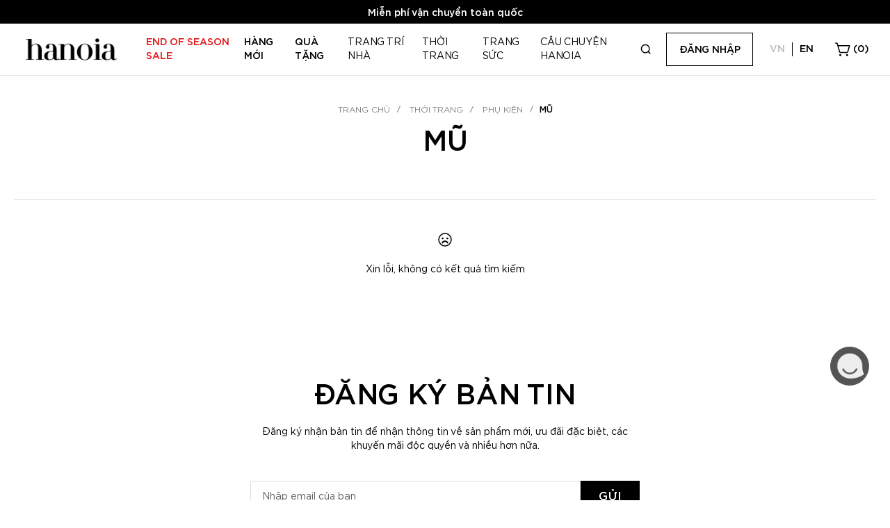

--- FILE ---
content_type: text/html; charset=UTF-8
request_url: https://hanoia.com/fashion/accessories/hat.html
body_size: 33172
content:
<!doctype html>
<html lang="vi">
    <head prefix="og: http://ogp.me/ns# fb: http://ogp.me/ns/fb# category: http://ogp.me/ns/category#">
        
        <meta charset="utf-8"/>
<meta name="title" content="Mũ - Phụ kiện - THỜI TRANG"/>
<meta name="keywords" content="Magento, Varien, E-commerce"/>
<meta name="robots" content="INDEX,FOLLOW"/>
<meta name="viewport" content="width=device-width, initial-scale=1, maximum-scale=1"/>
<meta name="format-detection" content="telephone=no"/>
<title>Mũ - Phụ kiện - THỜI TRANG</title>
<link  rel="stylesheet" type="text/css"  media="all" href="https://d2y2obxt387zpp.cloudfront.net/static/version1769702715/frontend/Olegnax/athlete2/vi_VN/mage/calendar.min.css" />
<link  rel="stylesheet" type="text/css"  media="all" href="https://d2y2obxt387zpp.cloudfront.net/static/version1769702715/frontend/Olegnax/athlete2/vi_VN/css/styles-m.min.css" />
<link  rel="stylesheet" type="text/css"  media="all" href="https://d2y2obxt387zpp.cloudfront.net/static/version1769702715/frontend/Olegnax/athlete2/vi_VN/bootstrap/bootstrap-grid.min.css" />
<link  rel="stylesheet" type="text/css"  media="all" href="https://d2y2obxt387zpp.cloudfront.net/static/version1769702715/frontend/Olegnax/athlete2/vi_VN/jquery/uppy/dist/uppy-custom.min.css" />
<link  rel="stylesheet" type="text/css"  media="all" href="https://d2y2obxt387zpp.cloudfront.net/static/version1769702715/frontend/Olegnax/athlete2/vi_VN/Magenest_MegaMenu/css/font-awesome.min.css" />
<link  rel="stylesheet" type="text/css"  media="all" href="https://d2y2obxt387zpp.cloudfront.net/static/version1769702715/frontend/Olegnax/athlete2/vi_VN/Magenest_Messenger/css/style.min.css" />
<link  rel="stylesheet" type="text/css"  media="all" href="https://d2y2obxt387zpp.cloudfront.net/static/version1769702715/frontend/Olegnax/athlete2/vi_VN/Mageplaza_SocialLogin/css/style.min.css" />
<link  rel="stylesheet" type="text/css"  media="all" href="https://d2y2obxt387zpp.cloudfront.net/static/version1769702715/frontend/Olegnax/athlete2/vi_VN/Mageplaza_Core/css/font-awesome.min.css" />
<link  rel="stylesheet" type="text/css"  media="screen and (min-width: 1025px)" href="https://d2y2obxt387zpp.cloudfront.net/static/version1769702715/frontend/Olegnax/athlete2/vi_VN/css/styles-l.min.css" />
<link  rel="stylesheet" type="text/css"  media="print" href="https://d2y2obxt387zpp.cloudfront.net/static/version1769702715/frontend/Olegnax/athlete2/vi_VN/css/print.min.css" />















<link  rel="canonical" href="https://hanoia.com/fashion/accessories/hat.html" />
<link  rel="icon" type="image/x-icon" href="https://dytbw3ui6vsu6.cloudfront.net/media/favicon/websites/6/Hanoia_Logo_with_Circle_H_black.png" />
<link  rel="shortcut icon" type="image/x-icon" href="https://dytbw3ui6vsu6.cloudfront.net/media/favicon/websites/6/Hanoia_Logo_with_Circle_H_black.png" />
<meta name="facebook-domain-verification" content="kyn29gjqnh7hktxxyujhtel52q9f2l" />
<meta name="p:domain_verify" content="118c113df62acfe7ee24fc9825ae298f"/>
<meta name="google-site-verification" content="WFEQoQTh29mi5am2DxDnemveRp9uiKSUVd_kUlOJL-Q" />
<link rel="preconnect" href="https://fonts.googleapis.com">
<link rel="preconnect" href="https://fonts.gstatic.com" crossorigin>
<link href="https://fonts.googleapis.com/css2?family=EB+Garamond:ital,wght@0,400..800;1,400..800&display=swap" rel="stylesheet">

<style>
div[aria-labelledby="block-upsell-heading"] .products-upsell .product-item .price-box .old-price {
    display: flex;
    flex-direction: row-reverse;
}

body .minicart-wrapper {
    z-index: unset;
}
 
.block-search {
    z-index: unset;
}
 
body .minicart-wrapper .action.showcart {
    z-index: 1;
}

body.page-products .product-item .price-box {
    flex-direction: row;
}
body.page-products .product-item .price-box .label.label-discount {
    font-size: 1.4rem;
    font-weight: 500;
    line-height: 1.1;
    margin: 0;
    padding: 2px 6px 4px 5px;
    vertical-align: top;
    position: relative;
    z-index: 1;
}
body.page-products .product-item .price-box .old-price:after {
    content: ''; 
}
body.page-products .product-item .price-box .old-price {
    display: flex;
}

.catalog-category-view .product-item .price-box {
     display: flex !important;
    flex-direction: row-reverse;
    justify-content: left;
    flex-wrap: wrap-reverse;
}
.table-totals .total-rules{
color: #999;
}
.catalog-product-view .product-info-price .discount-pdp {
display: none;
}


.grecaptcha-badge { 
    visibility: hidden;
}
.form-control#nationality {display: none !important;}

.form-control#nationality ~ label {display: none !important;}

.form-control#nationality ~ span {display: none !important;}

body .cate1-slider-hna .slick-slide .pagebuilder-column figure img,body .cate2-slider-hna .slick-slide .pagebuilder-column figure img, .cate-slider-hna-test .slick-slide .pagebuilder-column figure img {
    aspect-ratio: 2;
}

body.catalog-category-view #layer-product-list .ox-layerednavigation-product-list-wrapper .filters-slideout-content .block-content .filter-content .filter-options.gender, body.catalog-category-view #layer-product-list .ox-layerednavigation-product-list-wrapper .filters-slideout-content .block-content .filter-content .filter-options.brand {
display: none;
} 

body [data-content-type="html"] > .hanoia-sub-menu > ul + ul {
margin-top: 12px;
}
body {
touch-action: none;
}
body .support-channel {
right: 20px;
}

 .slider-items-center-hna .slick-slide  [data-content-type="slide"], .slider-items-center-hna .slick-slide[aria-hidden="true"]:not(.slick-cloned) ~ .slick-cloned[aria-hidden="true"] [data-content-type="slide"]{
padding: 15% !important;
 }

 .slider-items-center-hna .slick-center  [data-content-type="slide"], .slider-items-center-hna .slick-slide[aria-hidden="true"]:not([tabindex="-1"]) + .slick-cloned[aria-hidden="true"] [data-content-type="slide"]{ 
padding: 0 !important;
}


.page-header .sticky-wrapper .header-top-link-wrapper .header-text-wrapper p {
margin-bottom: 0.5rem;
}

.page-header .sticky-wrapper .header-top-link-wrapper .header-text-wrapper .header-slick-wrapper {
margin-bottom: 0.5rem;
}


.ox-product-labels-wrapper.ox-product-labels--top-left {
left: 0;
top: 0 !important;
height: auto;
}

@media screen and (max-width: 1400px) and (min-width: 1025px) { 

[data-content-type='row'][data-appearance='contained'], .container, .navigation, .ox-megamenu, .breadcrumbs, .page-header .header.panel, .header.content, .footer.content, .page-wrapper>.page-bottom, .block.category.event, .top-container, .page-main {
    max-width: 1290px !important;
}  

}


.header__content .megamenu-items .megamenu-item.hide {
 display: none !important;
}

.header-slick-wrapper .slick-dupe {
vertical-align: middle;
}

.product-item-info span.product-image-wrapper .label-wrapper {
   top: 0;
   left: 0;
}
.product-item-info span.product-image-wrapper .label-wrapper .mgn-product-label{
   position: relative;
}

.product-item-info span.product-image-wrapper .label-wrapper > .mgn-product-label > .label-text{ 
    padding: 4px;
}
.ox-carousel .ox-slide-item img {
    width: 100%;
}

.slider-items-center-hna [data-content-type=slide] .pagebuilder-poster-content img {
opacity: 1;
}

.catalog-product-view .product-info-price .mgn-product-label.text-only{
 width:auto!important;
}
.catalog-product-view .product-info-price .price-box .price-wrapper .price{
margin-right:8px;
}

.payment-method-content .payment-method-billing-address, .payment-method-content .actions-toolbar{
display:none;
}
[data-content-type=buttons] {
display: block !important;
}

[data-content-type=buttons] > [data-content-type=button-item] > a {
height: 46px;
padding-top: 0;
padding-bottom: 0;
display: flex;
justify-content: center;
align-items: center;
background-color: #000;
    color: #fff;
    border-radius: 0 !important;
transition: none !important;
    font-weight: 500;
    font-size: 16px;
    font-family: 'Gotham', Helvetica, Arial, sans-serif;
margin: 0;
} 

[data-content-type=text] p a:hover {
text-decoration: underline; 
}
body [data-content-type=products] button.slick-arrow:before {
font-size: 16px;
}
[data-content-type=products] .slick-next:not(.primary), [data-content-type=products] .slick-prev:not(.primary) {
    background: rgba(252,252,252,.0);
}


@media only screen and (max-width: 1024px) {
body .hanoia-sub-menu ul {
    justify-content: center;
}
}

@media only screen and (max-width: 768px) {
div[aria-labelledby="block-upsell-heading"] .products-upsell .product-items .price-box {
        display: flex;
        flex-wrap: wrap;
    }

  .product-x3-slider {
margin-bottom: 55px;
}

[data-content-type=products]:not(.product-x3-slider) {
margin-bottom: 55px;
}

body [data-content-type=products].arrow-center button.slick-arrow {
    top: 50%;
    bottom: auto;
    transform: translate(0,-50%);
}

body [data-content-type=products].arrow-center button.slick-arrow:after {
    border: none;
}

body [data-content-type=products].arrow-center button.slick-arrow.slick-prev {
    right: auto;
    left: 0;
    margin-right: 0;
 transform: translate(-50%,-50%);
}

[data-content-type=products].arrow-center button.slick-arrow.slick-next {
    right: 0;
    left: auto;
    margin-right: 0;
 transform: translate(50%,-50%);
}

body [data-content-type=products].arrow-center button.slick-arrow {
height: 42px;
width: 42px;
}

body [data-content-type=products].arrow-center button.slick-arrow:not(.slick-disabled):hover:after {
    background-color: transparent;
}
body [data-content-type=products].arrow-center button.slick-arrow:not(.slick-disabled):hover:before {
    color: #000;
}


body [data-content-type=products].arrow-center-x button.slick-arrow {
    top: 50%;
    bottom: auto;
    transform: translate(0,-50%);
}


body [data-content-type=products].arrow-center-x button.slick-arrow.slick-prev {
    right: auto;
    left: 9px;
    margin-right: 0;
 transform: translate(0,-50%);
}

[data-content-type=products].arrow-center-x button.slick-arrow.slick-next {
    right: 9px;
    left: auto;
    margin-right: 0;
 transform: translate(0,-50%);
}

body [data-content-type=products].arrow-center-x button.slick-arrow {
height: 42px;
width: 42px;
}

body [data-content-type=products].arrow-center-x button.slick-arrow:not(.slick-disabled):hover:after {
    background-color: transparent;
}
body [data-content-type=products].arrow-center-x button.slick-arrow:not(.slick-disabled):hover:before {
    color: #000;
}



body .ox-slideout .header__search-wrapper form .control button {
height: 100%;
}

body .ox-slideout .header__search-wrapper form .control {
padding-top: 7px;
padding-bottom: 7px;
}

body .ox-slideout .header__search-wrapper {
padding-top: 14px;
padding-bottom: 14px;
}


body .ox-slideout-top{
height: 80px; 
}

[data-content-type=products] .product-items .product-item-inner .product-item-actions{
display: none !important;
}

 .slider-items-center-hna .slick-slide  [data-content-type="slide"], .slider-items-center-hna .slick-slide[aria-hidden="true"]:not(.slick-cloned) ~ .slick-cloned[aria-hidden="true"] [data-content-type="slide"]{
padding: 7% !important;
 }

 .slider-items-center-hna .slick-slide  [data-content-type="slide"]  .pagebuilder-slide-wrapper .pagebuilder-poster-content, .slider-items-center-hna .slick-slide[aria-hidden="true"]:not(.slick-cloned) ~ .slick-cloned[aria-hidden="true"] [data-content-type="slide"] .pagebuilder-slide-wrapper .pagebuilder-poster-content{
margin-bottom: 30px;
transition: margin 0.3s;
 }

 .slider-items-center-hna .slick-center  [data-content-type="slide"], .slider-items-center-hna .slick-slide[aria-hidden="true"]:not([tabindex="-1"]) + .slick-cloned[aria-hidden="true"] [data-content-type="slide"]{ 
padding: 0 !important;
}


 .slider-items-center-hna .slick-center  [data-content-type="slide"]  .pagebuilder-slide-wrapper .pagebuilder-poster-content, .slider-items-center-hna .slick-slide[aria-hidden="true"]:not([tabindex="-1"]) + .slick-cloned[aria-hidden="true"] [data-content-type="slide"] .pagebuilder-slide-wrapper .pagebuilder-poster-content{ 
margin-bottom: 0;
transition: margin 0.3s;
}

 


.ox-modal-content .toolbar-products {
position: relative;
z-index: 101;
}




.js-toolbar-switch .js-toolbar-dropdown>div {
padding: 5px 29px;
margin-bottom: 3px;
}
.js-toolbar-switch .js-toolbar-dropdown {
padding-left: 0;
padding-bottom: 0;
}


.ox-slideout .filter.block {
position: static;
}


.product-item-info .discount-listing  { 
font-size: 11px;
    padding: 3px 4px;
height: auto;
}


}


@media only screen and (min-width: 768px) {
body.customer-account-login .login-container{
max-width: 470px;
}

body .ox-slideout .header__search-wrapper form .control button {
height: 100%;
}

body .ox-slideout .header__search-wrapper form .control {
padding-top: 7px;
padding-bottom: 7px;
}

body .ox-slideout .header__search-wrapper {
padding-top: 14px;
padding-bottom: 14px;
}


body .ox-slideout-top{
height: 80px; 
}





}
@media screen and (max-width: 375px) {
body.customer-account-login  .login-container .block-title strong {
 font-size: 19px;
letter-spacing: -1px;
}

body.customer-account-login main.page-main {
padding-left: 10px;
padding-right: 10px;
}
}

@media screen and (max-width: 768px) and (min-width: 375px) {
body.customer-account-login  .login-container .block-title strong {
 font-size: 20px;
letter-spacing: -1px;
}

}



@media screen and (min-width: 1025px) {
body .ox-slideout-top {
top: 34px;
}

body .ox-slideout-shadow.search-box-shadow {
top: 34px;
}
}


@media screen and (max-width: 1025px) {
body .ox-slideout-top {
top: 34px;
}

body .ox-slideout-shadow.search-box-shadow {
top: 34px;
}
}

.catalog-product-view .product-info-price .mgn-product-label.text-only {
padding: 6px 10px;
}

.catalog-product-view .product-info-price .mgn-product-label.text-only {
min-height: 24px;
height: unset;
margin-top: 6px;
}

@media screen and (min-width: 768px) {
.catalog-product-view .product-info-main .product-info-stock-sku {
margin-top: 62px;
}

.catalog-product-view .product-info-main .common-label {
position: absolute;
    width: 260px;
    left: 0;
top: 25px;
}

.catalog-product-view .product-info-main .product-info-price {
position: relative;
}

}

@media screen and (max-width: 768px) {
.catalog-product-view .product-info-main .product-info-price .label-wrapper {
display:block;
}
}

.popup-wrapper .popup-modal .modal-inner-wrap .modal-header {
   padding: 0;
}
.popup-wrapper .popup-modal.modal-popup.modal-slide .modal-inner-wrap {
   min-height: auto;
}
.popup-wrapper .popup-modal .modal-content figure[data-content-type='image'] img {
    max-height: 85vh;
}
</style>



        <link rel="preload" as="font" crossorigin="anonymous" href="https://d2y2obxt387zpp.cloudfront.net/static/version1769702715/frontend/Olegnax/athlete2/vi_VN/fonts/athlete2/athlete2.woff" />
<link rel="preconnect" href="https://use.fontawesome.com">
<link rel="preload" href="https://use.fontawesome.com/releases/v5.14.0/css/all.css" as="style" onload="this.onload=null;this.rel='stylesheet'">
<!-- NO Pixel ID is configured, please goto Admin -->
    



<!-- Magento Page Builder By https://goomento.com/  -->
<link rel="preconnect" href="https://fonts.googleapis.com">
<link rel="preconnect" href="https://fonts.gstatic.com" crossorigin>
<!-- End Magento Page Builder By https://goomento.com/ -->

<!-- Google Tag Manager -->

<!-- End Google Tag Manager -->
<style>
    #social-login-popup .social-login-title {
        background-color: #6e716e    }

    #social-login-popup .social-login #bnt-social-login-authentication,
    #social-login-popup .forgot .primary button,
    #social-login-popup .create .primary button,
    #social-login-popup .fake-email .primary button {
        background-color: #6e716e;
        border: #6e716e    }

    .block.social-login-authentication-channel.account-social-login .block-content {
        text-align: center;
    }

    
                    #bnt-social-login-fake-email {
                    background-color: grey !important;
                    border: grey !important;
                    }

                    #request-popup .social-login-title {
                    background-color: grey !important;
                    }
                
    /* Compatible ETheme_YOURstore*/
    div#centerColumn .column.main .block.social-login-authentication-channel.account-social-login {
        max-width: 900px !important;
        margin: 0 auto !important;
    }

    div#centerColumn .column.main .block.social-login-authentication-channel.account-social-login .block-content {
        text-align: center;
    }

    @media (max-width: 1024px) {
        div#centerColumn .column.main .block.social-login-authentication-channel.account-social-login .block-content {
            padding: 0 15px;
        }
    }
</style>

	<link href="https://d2y2obxt387zpp.cloudfront.net/static/version1769702715/frontend/Olegnax/athlete2/vi_VN/Olegnax_Core/owl.carousel/assets/owl.carousel.min.css" rel="stylesheet"  media="print" onload="this.media='all'" crossorigin="anonymous">

<style type="text/css">/** * Athlete2 * Theme by Olegnax * Copyright (c) 2022 Olegnax * https://olegnax.com * * WARNING: Do not change this file. Your changes will be lost. * 2026-02-01 08:14:19*/ .page-footer .switcher .options .action.toggle strong{ font-family: 'Gotham', Helvetica, Arial, sans-serif; font-weight: 700; font-size: 1.4rem; text-transform:uppercase; letter-spacing: -0.03em;}.logo__container{padding-left: 0px; padding-right: 0px;}.logo__container{padding-top: 0px; padding-bottom: 0px;}@media (min-width: 641px){ .mobile-header--layout-1 .logo__container{ width: 200px;}} @media (-webkit-min-device-pixel-ratio: 2), (min-resolution: 192dpi){ .logo__container .logo img{ display:none;}.logo__container .logo img.retina{ display:block;}} .multicheckout .box-title > span, .paypal-review .block .box-title > span, .magento-rma-guest-returns .column.main .block:not(.widget) .box-title > span, [class^='sales-guest-'] .column.main .block:not(.widget) .box-title > span, .sales-guest-view .column.main .block:not(.widget) .box-title > span, .account .column.main .block:not(.widget) .box-title > span, .abs-account-blocks .block-title > strong, .block-giftregistry-results .block-title > strong, .block-giftregistry-shared-items .block-title > strong, .block-wishlist-search-results .block-title > strong, .order-details-items .order-title > strong, .widget .block-title > strong, .multicheckout .block-title > strong, .paypal-review .block .block-title > strong, .magento-rma-guest-returns .column.main .block:not(.widget) [class^='sales-guest-'] .column.main .block:not(.widget) .block-title > strong, .sales-guest-view .column.main .block:not(.widget) .block-title > strong, .account .column.main .block:not(.widget) .block-title > strong, .cart-empty-big-text, .fieldset > .legend, .cart-summary > .title, .fieldset .review-legend.legend, .review-list .block-title strong, .filter.block .content dl.options dt, .sidebar-additional .block .block-title > strong, .bundle-options-container .block-bundle-summary > .title > strong, .bundle-options-container .block-bundle-summary .bundle-summary > .subtitle, .bundle-options-container .legend.title, .opc-wrapper .step-title, .opc-block-shipping-information .shipping-information-title, .opc-block-summary > .title, .checkout-agreements-items .checkout-agreements-item-title, .review-title, .post-list.blog-style-classic article .post-title a, .post-list.blog-style-modern article .post-title a, .post-list.blog-style-modern article .post-title, .post-view .block.comments .c-count, .post-view .block.comments .c-comment .p-name, .modal-popup .modal-title, .h1, .h2, .h3, .h4, .h5, .h6, h1, h2, h3, h4, h5, h6{color:rgb(0, 0, 0);} .ox-megamenu, .ox-dropdown--megamenu .ox-megamenu-block p, .ox-dropdown--megamenu .ox-megamenu-list > .category-item > .submenu > .category-item > a, body{font-family: 'Gotham', Helvetica, Arial, sans-serif}.ox-overlay .header__search-wrapper form input, .ox-overlay .header__search-wrapper form .label, .ox-slideout .header__search-wrapper form .label, .extended-review-summary .ratings-value, .ox-carousel .ox-slide-item .title.huge, .ox-carousel .ox-slide-item .title.big, .ox-carousel .ox-slide-item .title.huge-6vw, .ox-carousel .ox-slide-item .title.huge-7vw, .h1, h1{ font-family: 'Gotham', Helvetica, Arial, sans-serif}.fancy-text{ font-family: 'Gotham', Helvetica, Arial, sans-serif!important;}.cart-summary > .title, .abs-account-blocks .block-title > strong, .block-giftregistry-results .block-title > strong, .block-giftregistry-shared-items .block-title > strong, .block-wishlist-search-results .block-title > strong, .order-details-items .order-title > strong, .widget .block-title > strong, .multicheckout .block-title > strong, .paypal-review .block .block-title > strong, .magento-rma-guest-returns .column.main .block:not(.widget) [class^='sales-guest-'] .column.main .block:not(.widget) .block-title > strong, .sales-guest-view .column.main .block:not(.widget) .block-title > strong, .account .column.main .block:not(.widget) .block-title > strong, .cart-empty-big-text, .ox-banner-animated-text.ox-banner-medium .ox-banner__text-container .text, .ox-banner-animated-text.ox-banner-big .ox-banner__text-container .text, .ox-banner__text-container .text, .column.main .block .title strong, .block .title strong, .block-title strong, .opc-wrapper .step-title, .opc-block-shipping-information .shipping-information-title, .opc-block-summary > .title, .checkout-agreements-items .checkout-agreements-item-title, .fieldset .review-legend.legend, .review-list .block-title strong, .bundle-options-container .block-bundle-summary > .title > strong, .bundle-options-container .block-bundle-summary .bundle-summary > .subtitle, .bundle-options-container .legend.title, .post-view .block.comments .c-count, .modal-popup .modal-title, .contact-index-index .form.contact .fieldset .legend, .h2, .h3, h2, h3{font-family: 'Gotham', Helvetica, Arial, sans-serif}.block.newsletter .title, .multicheckout .box-title > span, .paypal-review .block .box-title > span, .magento-rma-guest-returns .column.main .block:not(.widget) .box-title > span, [class^='sales-guest-'] .column.main .block:not(.widget) .box-title > span, .sales-guest-view .column.main .block:not(.widget) .box-title > span, .account .column.main .block:not(.widget) .box-title > span, .minicart-wrapper .action.showcart, .ox-banner span.text, .ox-banner-animated-text .ox-banner-animated-container span.text, .ox-banner__text-container .text, .filter-options-title, .filter .block-subtitle, .small-subtitle, .fieldset > .legend, .opc-progress-bar-item > span, .filter.block .content dl.options dt, .sidebar-additional .block .block-title > strong, .review-title, .post-list.blog-style-modern article .post-title, .post-list.blog-style-modern article .post-image-wrapper .post-posed-date, .post-list.blog-style-modern article .post-categories a, .post-list.blog-style-modern article .post-links > .item, .post-list.blog-style-classic .post-date .day, .post-list.blog-style-classic .post-date .hover, .post-view .post-categories a, .post-view .block.comments .c-comment .p-name, .h4, .h5, .h6, h4, h5, h6{font-family: 'Gotham', Helvetica, Arial, sans-serif}.ox-overlay .header__search-wrapper form input, .ox-overlay .header__search-wrapper form .label, .ox-slideout .header__search-wrapper form .label, .ox-carousel .ox-slide-item .title.huge, .ox-carousel .ox-slide-item .title.big, .ox-carousel .ox-slide-item .title.huge-6vw, .ox-carousel .ox-slide-item .title.huge-7vw, .h1, h1, h1.big, .h1.big{letter-spacing: 0px;} .block.newsletter.newsletter-style--big .title, .abs-account-blocks .block-title > strong, .block-giftregistry-results .block-title > strong, .block-giftregistry-shared-items .block-title > strong, .block-wishlist-search-results .block-title > strong, .order-details-items .order-title > strong, .widget .block-title > strong, .multicheckout .block-title > strong, .paypal-review .block .block-title > strong, .magento-rma-guest-returns .column.main .block:not(.widget) [class^='sales-guest-'] .column.main .block:not(.widget) .block-title > strong, .sales-guest-view .column.main .block:not(.widget) .block-title > strong, .account .column.main .block:not(.widget) .block-title > strong, .cart-empty-big-text, .ox-banner-animated-text.ox-banner-medium .ox-banner__text-container .text, .ox-banner-animated-text.ox-banner-big .ox-banner__text-container .text, .ox-banner__text-container .text, .column.main .block .title strong, .block .title strong, .block-title strong, .cart-summary > .title, .fieldset .review-legend.legend, .review-list .block-title strong, .bundle-options-container .block-bundle-summary > .title > strong, .bundle-options-container .block-bundle-summary .bundle-summary > .subtitle, .bundle-options-container .legend.title, .post-view .block.comments .c-count, .modal-popup .modal-title, .opc-wrapper .step-title, .opc-block-shipping-information .shipping-information-title, .opc-block-summary > .title, .checkout-agreements-items .checkout-agreements-item-title, .contact-index-index .form.contact .fieldset .legend, .h2, .h3, h2, h3{letter-spacing: 0px;} .block.newsletter .title, .multicheckout .box-title > span, .paypal-review .block .box-title > span, .magento-rma-guest-returns .column.main .block:not(.widget) .box-title > span, [class^='sales-guest-'] .column.main .block:not(.widget) .box-title > span, .sales-guest-view .column.main .block:not(.widget) .box-title > span, .account .column.main .block:not(.widget) .box-title > span, .ox-banner span.text, .ox-banner-animated-text .ox-banner-animated-container span.text, .filter-options-title, .filter .block-subtitle, .login-container .block-new-customer .block-title strong, .ox-overlay .header__search-wrapper form .input-focused .label, .fieldset > .legend, .opc-progress-bar-item > span, .filter.block .content dl.options dt, .sidebar-additional .block .block-title > strong, .review-title, .post-list.blog-style-modern article .post-image-wrapper .post-posed-date, .post-list.blog-style-modern article .post-categories a, .post-list.blog-style-modern article .post-links > .item, .post-list.blog-style-classic .post-date .day, .post-list.blog-style-classic .post-date .hover, .post-list.blog-style-modern article .post-title, .post-view .post-categories a, .post-view .block.comments .c-comment .p-name, .column.main .cart-summary .block > .title strong, .column.main .opc-block-summary .items-in-cart > .title strong, .column.main .checkout-payment-method .payment-option._collapsible > .title strong, .column.main .paypal-review-discount .block > .title strong, .h4, .h5, .h6, h4, h5, h6{letter-spacing: 0px;} .ox-overlay .header__search-wrapper form input, .ox-overlay .header__search-wrapper form .label, .ox-slideout .header__search-wrapper form .label, .ox-carousel .ox-slide-item .title.huge, .ox-carousel .ox-slide-item .title.big, .ox-carousel .ox-slide-item .title.huge-6vw, .ox-carousel .ox-slide-item .title.huge-7vw, .h1, h1, h1.big, .h1.big{font-weight: 500;}.fancy-text{font-weight: 400!important; letter-spacing: 1px!important; text-transform: capitalize!important;}.block.newsletter.newsletter-style--big .title, .cart-summary > .title, .abs-account-blocks .block-title > strong, .block-giftregistry-results .block-title > strong, .block-giftregistry-shared-items .block-title > strong, .block-wishlist-search-results .block-title > strong, .order-details-items .order-title > strong, .widget .block-title > strong, .multicheckout .block-title > strong, .paypal-review .block .block-title > strong, .magento-rma-guest-returns .column.main .block:not(.widget) [class^='sales-guest-'] .column.main .block:not(.widget) .block-title > strong, .sales-guest-view .column.main .block:not(.widget) .block-title > strong, .account .column.main .block:not(.widget) .block-title > strong, .cart-empty-big-text, .ox-banner-animated-text.ox-banner-medium .ox-banner__text-container .text, .ox-banner-animated-text.ox-banner-big .ox-banner__text-container .text, .ox-banner__text-container .text, .column.main .block .title strong, .block .title strong, .block-title strong, .opc-wrapper .step-title, .opc-block-shipping-information .shipping-information-title, .opc-block-summary > .title, .checkout-agreements-items .checkout-agreements-item-title, .fieldset .review-legend.legend, .review-list .block-title strong, .bundle-options-container .block-bundle-summary > .title > strong, .bundle-options-container .block-bundle-summary .bundle-summary > .subtitle, .bundle-options-container .legend.title, .post-view .block.comments .c-count, .modal-popup .modal-title, .contact-index-index .form.contact .fieldset .legend, .h2, .h3, h2, h3{font-weight: 500; text-transform: capitalize;}.page-header, .page-header .sticky-wrapper{background: rgb(255, 255, 255);}.sticky-wrapper{border-bottom: 1px solid rgb(229, 229, 229);}.header--layout-4 .header__content .logo__container:before, .logo__container{background: rgb(255, 255, 255);}.top-bar, .top-bar:before{background-color: rgb(0, 0, 0);}.top-bar, .top-bar .switcher, .top-bar .topline-block a:not(.button), .top-bar .header.links a:not(.button){color: rgb(174, 174, 174);}.top-bar .switcher:hover, .top-bar .topline-block a:not(.button):hover, .top-bar .header.links a:not(.button):hover{color: rgb(0, 0, 0);}.top-bar .switcher:hover, .top-bar .topline-block a:not(.button):hover, .top-bar .header.links a:not(.button):hover{background-color: rgb(207, 238, 16);}.top-bar, .top-bar .topline-block, .top-bar .header.links .greet.welcome span, .top-bar .topline-block .greet.welcome span, .top-bar .topline-block a:not(.button), .top-bar .header.links a:not(.button){ font-size: 12px;}.minicart-wrapper .action.showcart{background: rgb(255, 255, 255);}.minicart-wrapper .action.showcart, .minicart-wrapper .action.showcart span{color: rgb(0, 0, 0);}.header--layout-4 .minicart-wrapper .action.showcart:after, .header--layout-2 .minicart-wrapper .action.showcart:hover, .header--layout-1 .minicart-wrapper .action.showcart:hover{background: rgb(207, 238, 16);}@media only screen and (max-width: 639px){ .minicart--show-counter-mobile .minicart-wrapper .action.showcart span.qty{background: rgba(255, 255, 255, 0);}} .header__item-badge, .minicart-btn--minimal .minicart-wrapper .action.showcart span.qty{background: rgba(255, 255, 255, 0);}@media only screen and (max-width: 639px){ .minicart--show-counter-mobile .minicart-wrapper .action.showcart span.qty {color: rgb(0, 0, 0);}}.header__item-badge, .minicart-btn--minimal .minicart-wrapper .action.showcart span.qty .counter-number, .minicart-btn--minimal .minicart-wrapper .action.showcart span.qty{color: rgb(0, 0, 0);}.header__content .header__item .button{background: rgb(255, 255, 255);}.header__content .header__item .button svg{fill: rgb(0, 0, 0);}.header__content .header__item .button i{color: rgb(0, 0, 0);}.header__content .header__item .button:hover svg{fill: rgb(0, 0, 0);}.header__content .header__item .button:hover i{color: rgb(0, 0, 0);}.page-header .block-search .action.search, .page-header .block-search .action-search-slideout{background: rgb(255, 255, 255);}.page-header .block-search .action.search svg, .page-header a.button.action-search-slideout svg{fill: rgb(0, 0, 0);}.page-header .block-search .action.search:hover svg, .page-header a.button.action-search-slideout:hover svg{fill: rgb(0, 0, 0);}.page-header .header__item-search form input{background: rgb(248, 248, 248);}.page-header.header__item-search form input{color: rgb(0, 0, 0);}.page-header .header__item-search form input[type="text"], .page-header .header__item-search form input, .header__item-search form input[type=text]:hover, .header__item-search form input:hover, .header__item-search form input[type=text]:focus, .header__item-search form input:focus{border: none;}.slide-out-menu--mobile, .page-header .ox-megamenu .level0 > .level-top, .page-header .navigation .level0 > .level-top{color: rgb(0, 0, 0);}.menu-style-2 .page-header .ox-megamenu > ul > .level0.active > .level-top, .menu-style-2 .page-header .navigation > ul > .level0.active > .level-top, .menu-style-2 .page-header .ox-megamenu > ul > .level0:hover > .level-top, .menu-style-2 .page-header .navigation > ul > .level0:hover > .level-top, .ox-megamenu-navigation > .level0:not(.active):not(.has-active):hover > .level-top, .page-header .ox-megamenu > ul > .level0:hover > .level-top, .page-header .ox-megamenu .level0.active > .level-top, .page-header .ox-megamenu .level0.has-active > .level-top , .page-header .navigation > ul > .level0:hover > .level-top, .page-header .navigation .level0.active > .level-top, .page-header .navigation .level0.has-active > .level-top{color: rgb(0, 0, 0);}.minicart-wrapper .action.showcart, .ox-megamenu-navigation .category-item > a, .page-header .ox-megamenu .level0 > .level-top, .page-header .navigation .level0 > .level-top, .slide-out-menu--mobile, .ox-nav-sections-item-title .ox-nav-sections-item-switch, .ox-megamenu-navigation > .level0 > .level-top{ letter-spacing:0px;} .ox-slideout .switcher .options .action.toggle strong span, .ox-slideout .switcher .options ul.dropdown a, .ox-dropdown .header.links .logged-in, .ox-slideout .header.links .logged-in, .ox-dropdown .header.links a:not(.button), .ox-slideout .header.links a:not(.button), .ox-megamenu-navigation > li > a, .ox-megamenu-navigation .category-item > a, .ox-dropdown--megamenu > .ox-megamenu__dropdown .ox-megamenu-list > .category-item > a, .ox-dropdown--megamenu > .ox-megamenu__dropdown .level1.category-item > a, .minicart-wrapper .action.showcart, .page-header .ox-megamenu .level0 > .level-top, .page-header .navigation .level0 > .level-top, .ox-megamenu-navigation .ox-dropdown--simple .category-item a, .slide-out-menu--mobile, .header--layout-4 .minicart-wrapper .action.showcart, .ox-nav-sections-item-title .ox-nav-sections-item-switch, .ox-megamenu-navigation > .level0 > .level-top{ font-weight: 300;}.page-header .ox-megamenu .level0 > .level-top, .page-header .navigation .level0 > .level-top, .slide-out-menu--mobile, .header--layout-4 .minicart-wrapper .action.showcart, .ox-nav-sections-item-title .ox-nav-sections-item-switch, .ox-megamenu-navigation > .level0 > .level-top{ font-size:14px;} @media (min-width: 1160px){ .ox-megamenu-navigation > .level0{margin-right:15px;}}.ox-section-item-content .ox-megamenu-navigation > .level0 > .level-top{ font-size:30px;} .ox-slideout .header.links .logged-in, .ox-slideout .header.links a:not(.button), .ox-slideout .switcher .options ul.dropdown a, .ox-slideout .switcher .options .action.toggle strong span, .ox-slideout .switcher .options .action.toggle strong, .slide-out-menu--mobile, .ox-nav-sections-item-title .ox-nav-sections-item-switch, .minicart-wrapper .action.showcart, .ox-megamenu-navigation .ox-dropdown--simple, .ox-megamenu .level0 > .level-top, .navigation .level0 > .level-top, .page-header .ox-megamenu .level0 > .level-top, .page-header .navigation .level0 > .level-top, .page-header .ox-megamenu .level0 .ox-submenu, .ox-dropdown--megamenu > .ox-megamenu__dropdown .ox-megamenu__categories .ox-megamenu-list > .category-item > a{ font-family: 'Gotham', Helvetica, Arial, sans-serif}.page-header .ox-megamenu .level0 .ox-submenu .category-item > a, .ox-megamenu-navigation .ox-dropdown--simple .category-item a, .ox-slideout .header.links .logged-in, .ox-slideout .header.links a:not(.button), .ox-slideout .switcher .options ul.dropdown a, .ox-slideout .switcher .options .action.toggle strong span, .ox-slideout .switcher .options .action.toggle strong, .ox-dropdown--megamenu > .ox-megamenu__dropdown .ox-megamenu__categories .ox-megamenu-list > .category-item > a{ letter-spacing:0px;} .page-header .ox-megamenu .level0 .ox-submenu .category-item > a, .ox-megamenu-navigation .ox-dropdown--simple .category-item a, .ox-slideout .header.links .logged-in, .ox-slideout .header.links a:not(.button), .ox-slideout .switcher .options ul.dropdown a, .ox-slideout .switcher .options .action.toggle strong span, .ox-slideout .switcher .options .action.toggle strong, .ox-dropdown--megamenu > .ox-megamenu__dropdown .ox-megamenu__categories .ox-megamenu-list > .category-item > a{font-weight: 600;}.ox-dropdown--megamenu > .ox-megamenu__dropdown .ox-megamenu-list > .category-item > .submenu > .category-item > a, .ox-dropdown--megamenu > .ox-megamenu__dropdown .ox-megamenu__categories > .ox-megamenu-list > .category-item > .submenu > .category-item > a{ font-weight:400;} .page-header .ox-megamenu .level0 .ox-submenu .category-item > a, .ox-megamenu-navigation .ox-dropdown--simple .category-item a, .ox-slideout .header.links .logged-in, .ox-slideout .header.links a:not(.button), .ox-slideout .switcher .options ul.dropdown a, .ox-slideout .switcher .options .action.toggle strong span, .ox-slideout .switcher .options .action.toggle strong, .ox-dropdown--megamenu > .ox-megamenu__dropdown .ox-megamenu__categories .ox-megamenu-list > .category-item > a{font-size:15px;} .ox-section-item-content :is( input, input[type="text"], input[type="password"], input[type="url"], input[type="tel"], input[type="search"], input[type="number"], input[type="datetime"], input[type="email"], select, textarea), .inputs-style--underlined :is( input, input[type="text"], input[type="password"], input[type="url"], input[type="tel"], input[type="search"], input[type="number"], input[type="datetime"], input[type="email"], select, textarea){border-color: rgb(84, 84, 84);}.ox-section-item-content :is( input:hover, input:focus, input[type="text":hover], input[type="password"]:hover, input[type="url"]:hover, input[type="tel"]:hover, input[type="search"]:hover, input[type="number"]:hover, input[type="datetime"]:hover, input[type="email"]:hover, select:hover, textarea:hover, input[type="text"]:focus, input[type="password"]:focus, input[type="url"]:focus, input[type="tel"]:focus, input[type="search"]:focus, input[type="number"]:focus, input[type="datetime"]:focus, input[type="email"]:focus, select:focus, textarea:focus), .inputs-style--underlined :is( input:hover, input[type="text"]:hover, input[type="password"]:hover, input[type="url"]:hover, input[type="tel"]:hover, input[type="search"]:hover, input[type="number"]:hover, input[type="datetime"]:hover, input[type="email"]:hover, select:hover, textarea:hover, input:focus, input[type="text"]:focus, input[type="password"]:focus, input[type="url"]:focus, input[type="tel"]:focus, input[type="search"]:focus, input[type="number"]:focus, input[type="datetime"]:focus, input[type="email"]:focus, select:focus, textarea:focus){border-color: rgb(255, 255, 255);}.ox-section-item-content .block-new-customer{color: rgb(150, 150, 150);}.ox-section-item-content .block-new-customer{background: rgb(33, 33, 33);}.slide-out-menu--mobile{background: rgba(0, 0, 0, 0);}.slide-out-menu--mobile{color: rgb(0, 0, 0);}.slide-out-menu--mobile .hamburger-menu-icon-small span{background: rgb(0, 0, 0);}.animated-text--masked:after, .ox-slideout .header__search-wrapper form .flashing-cursor, .ox-overlay .header__search-wrapper form .flashing-cursor{background: rgb(0, 0, 0);}.multishipping-checkout-login .page-main, .customer-account-login .page-main, .customer-account-forgotpassword .page-main{background-image: url(https://dytbw3ui6vsu6.cloudfront.net/media/athlete2/Demos/au/login-page-au_2.jpg);}.multishipping-checkout-register .page-main, .customer-account-create .page-main{background-image: url(https://dytbw3ui6vsu6.cloudfront.net/media/athlete2/Demos/au/login-page-au_3.jpg);}.footer.content{font-family: 'Gotham', Helvetica, Arial, sans-serif}.copyright-footer{font-family: 'Gotham', Helvetica, Arial, sans-serif;}.page-footer{background-color: rgb(244, 243, 239);}.footer.content{color: rgb(116, 116, 116);}.footer.content h1, .footer.content h2, .footer.content h3, .footer.content h4, .footer.content h5, .footer.content h6{ color: rgb(0, 0, 0);}.footer.content a{color: rgb(0, 0, 0);}.page-footer .switcher:hover .options .action.toggle strong, .page-footer .switcher .options .action.toggle.active strong, .footer.content a:hover{color: rgb(0, 0, 0);}.copyright-footer{background: rgba(251, 251, 251, 0);}.copyright-footer{color: rgb(188, 188, 188);}.copyright-footer a{ color: rgb(125, 125, 125);}.copyright-footer a:focus, .copyright-footer a:hover{ color: rgb(0, 0, 0);}.copyright-footer .a-underlined-links a:hover, .copyright-footer .underlined-links a:hover{ border-color: rgba(0, 0, 0, 0);}.copyright-footer a.bg-hover:hover, .copyright-footer .std a:hover, .copyright-footer .links-bg-hover a:hover, .copyright-footer a.bg-hover:focus, .copyright-footer .std a:focus, .copyright-footer .links-bg-hover a:focus{ background-color: rgba(0, 0, 0, 0);}.copyright-footer{ border-top: 1px solid rgb(235, 235, 235)}.footer--layout-4 .footer.content .block.newsletter:before, .footer--layout-2 .footer.content .block.newsletter:before, .footer--layout-1 .footer .block.newsletter{background-color: rgb(255, 255, 255);}.footer .block.newsletter .title{color: rgb(0, 0, 0);}.footer .block.newsletter:not(.inputs-style--underlined) input{background-color: rgb(255, 255, 255);}.footer .block.newsletter:not(.inputs-style--underlined) input{border:1px solid rgb(221, 221, 221);} .footer .block.newsletter.inputs-style--underlined input{border-color: rgb(221, 221, 221);} .footer .block.newsletter:not(.inputs-style--underlined) input:focus, .footer .block.newsletter.inputs-style--underlined input:focus{border-color: rgb(143, 143, 143);} .footer .block.newsletter input{color: rgb(94, 94, 94);}.block.newsletter .control:before, .block.newsletter .field .control:before, .block.newsletter.inputs-style--underlined .newsletter .control:before, .block.newsletter.inputs-style--underlined .control:before{ color: rgb(94, 94, 94);}.footer .block.newsletter.inputs-style--underlined input::-webkit-input-placeholder, .footer .block.newsletter input::-webkit-input-placeholder{color: rgb(94, 94, 94);}.footer .block.newsletter.inputs-style--underlined input::placeholder, .footer .block.newsletter input::placeholder{color: rgb(94, 94, 94);}.footer .block.newsletter.inputs-style--underlined input:-ms-input-placeholder, .footer .block.newsletter input:-ms-input-placeholder{color: rgb(94, 94, 94);}.footer .block.newsletter.inputs-style--underlined input::-ms-input-placeholder, .footer .block.newsletter input::-ms-input-placeholder{color: rgb(94, 94, 94);}.amshopby-button, .amshopby-button:hover, .amshopby-button:active, .amshopby-button:focus, .ox-toggle.medium-left .ox-toggle-title:hover .toggle-minus, .cart-summary .actions-toolbar > .primary button, .primary > .action, .primary > .action:hover, a.action.primary:hover, .action.primary:hover, .button.primary:hover, a.button.primary:hover, a.button:hover, .button:hover, button:hover, button:active, .ox-banner-animated-text .ox-banner-animated-container .link, .ox-banner .link, a.action.primary, .action.primary, .button.primary, a.button.primary, a.button, .button, button, .cart.table-wrapper .actions-toolbar > .action, .action-gift{ background: rgb(0, 0, 0);}.amshopby-button, #am-shopby-container ~ .filter-actions .filter-clear, button:focus, .cart-summary .actions-toolbar > .primary button, .ox-banner-animated-text .ox-banner-animated-container .link, .ox-banner .link, .primary > .action, a.action.primary, .action.primary, .button.primary, a.button.primary, a.button, .button, button, .cart.table-wrapper .actions-toolbar > .action, .action-gift{ color: rgb(255, 255, 255);}.primary > .action svg, a.action.primary svg, .action.primary svg, .button.primary svg, a.button.primary svg, a.button svg, .button svg, button svg, .cart.table-wrapper .actions-toolbar > .action svg, .action-gift svg{ fill: rgb(255, 255, 255);}.ox-toggle.medium-left .ox-toggle-title:hover .toggle-minus span:after, .ox-toggle.medium-left .ox-toggle-title:hover .toggle-minus span:before{ background: rgb(255, 255, 255);} .products-grid .product-item .ox-add-to-cart-loading .action:before{ border-left: 2px solid rgb(255, 255, 255); border-right: 2px solid rgb(255, 255, 255); border-top: 2px solid rgb(255, 255, 255);}.amshopby-button:hover, .amshopby-button:active, .amshopby-button:focus, #am-shopby-container ~ .filter-actions .filter-clear:hover, .cart-summary .actions-toolbar > .primary button:hover, a.action.primary:hover, .action.primary:hover, .button.primary:hover, .primary > .action:hover, a.button.primary:hover, a.button:hover, .button:hover, button:hover, button:active, .cart.table-wrapper .actions-toolbar > .action:hover, .action-gift:hover{ color: rgb(255, 255, 255)}a.action.primary:hover svg, .action.primary:hover svg, .button.primary:hover svg, a.button.primary:hover svg, .primary > .action:hover svg, a.button:hover svg, .button:hover svg, button:hover svg, .cart.table-wrapper .actions-toolbar > .action:hover svg, .action-gift:hover svg{ fill: rgb(255, 255, 255)}.ox-toggle.medium-left .ox-toggle-title .toggle-minus span:before, .ox-toggle.medium-left .ox-toggle-title .toggle-minus span:after{background:rgb(255, 255, 255)}.products-grid .product-item .ox-add-to-cart-loading .action:hover:before{ border-left: 2px solid rgb(255, 255, 255); border-right: 2px solid rgb(255, 255, 255); border-top: 2px solid rgb(255, 255, 255);}.ox-toggle.medium-left .ox-toggle-title .toggle-minus, .cart-summary .actions-toolbar > .primary button:after, .primary > .action:after, a.action.primary:after, .action.primary:after, .button.primary:after, a.button.primary:after, a.button:after, .button:after, button:after, .cart.table-wrapper .actions-toolbar > .action:after, .action-gift:after{ background-color: rgb(0, 0, 0)}.product.data.items > .item.title > .switch, .order-links .item strong, .order-links .item a, .ox-banner-medium .ox-banner__text-container .link, .ox-banner-animated-text .ox-banner-animated-container .link, .ox-banner .link, .cart-summary .actions-toolbar > .primary button, .block-cart-failed .action.continue, .cart-container .form-cart .action.continue, a.action.primary, .action.primary, .action.secondary, .secondary > a.action, .button.secondary, .button.primary, a.button.secondary, a.button.primary, a.button, .primary > .action, .button, button, .cart.table-wrapper .actions-toolbar > .action, .action-gift{font-family: 'Gotham', Helvetica, Arial, sans-serif}.secondary > a.action, .primary > .action, .action.primary, a.button, .button, button{font-size: 16px}.account .box-actions .action, .block-reorder .actions-toolbar .action.view, .product.data.items > .item.title > .switch, .order-links .item strong, .order-links .item a, .ox-banner-medium .ox-banner__text-container .link, .ox-banner-animated-text .ox-banner-animated-container .link, .ox-banner .link, .cart-container .checkout-methods-items .action.multicheckout, .cart-summary .actions-toolbar > .primary button, .minicart-items .update-cart-item, .ox-banner .link, .block-cart-failed .action.continue, .cart-container .form-cart .action.continue, a.action.primary, .action.primary, .action.secondary, .secondary > a.action, .button.secondary, .button.primary, a.button.secondary, a.button.primary, a.button, .primary > .action, .button, button, .cart.table-wrapper .actions-toolbar > .action, .action-gift{letter-spacing: 1px}.products-grid.wishlist .product-item-actions > a, .account .box-actions .action, .block-reorder .actions-toolbar .action.view, .cart-container .checkout-methods-items .action.multicheckout, .cart-summary .actions-toolbar > .primary button, .product.data.items > .item.title > .switch, .order-links .item strong, .order-links .item a, .ox-banner-medium .ox-banner__text-container .link, .ox-banner .link, .ox-banner-animated-text .ox-banner-animated-container .link, .ox-banner .link, .block-cart-failed .action.continue, .cart-container .form-cart .action.continue, a.action.primary, .action.primary, .action.secondary, .secondary > a.action, .button.secondary, .button.primary, a.button.secondary, a.button.primary, a.button, .primary > .action, .button, button, .cart.table-wrapper .actions-toolbar > .action, .action-gift{font-weight: 500; text-transform: uppercase;}.action.action-edit-address, .opc-block-shipping-information .shipping-information-title .action-edit, .ui-dialog.popup .action.close:before, #ox_quickview_wrapper .ox-overlay-close-btn span:before, #ox_quickview_wrapper .ox-overlay-close-btn span:after, .modal-custom .action-close:before, .modal-popup .action-close:before, .modal-slide .action-close:before, .abs-remove-button-for-blocks:before, .sidebar .action.delete:before, .block-compare .action.delete:before, .account .box-actions .action, .sidebar .action.delete:hover:before, .block-compare .action.delete, .block-cart-failed .action.clear, .cart-container .form-cart .action.clear, .block-cart-failed .action.update, .cart-container .form-cart .action.update, .block-cart-failed .action.continue, .cart-container .form-cart .action.continue, .button.secondary, a.button.secondary, .action.secondary, .action-secondary, button.action-secondary, button.action.secondary, .secondary > a.action, .cart.table-wrapper .actions-toolbar > .action.action-secondary, .table-comparison .action.towishlist, .table-comparison .action.tocart, .table-comparison .action.towishlist:before, .table-comparison .action.tocart:before, .table-comparison .cell.remove .action.delete:before, .cart.table-wrapper .actions-toolbar > .action.action.secondary, .action-gift.action-secondary, .action-gift.action.secondary{color: rgb(255, 255, 255);}#ox_quickview_wrapper .ox-overlay-close-btn:hover span:before, #ox_quickview_wrapper .ox-overlay-close-btn:hover span:after{background-color: rgb(0, 0, 0)}.action.action-edit-address:hover, .modal-custom .action-close:focus:before, .modal-popup .action-close:focus:before, .modal-slide .action-close:focus:before, .modal-custom .action-close:hover:before, .modal-popup .action-close:hover:before, .modal-slide .action-close:hover:before, .ui-dialog.popup .action.close:hover:before, .abs-remove-button-for-blocks:hover:before, .sidebar .action.delete:hover:before, .block-compare .action.delete:hover:before, .filter-current .action.remove:hover:before, .account .box-actions .action:hover, .abs-shopping-cart-items .action.clear:hover, .block-cart-failed .action.clear:hover, .cart-container .form-cart .action.clear:hover, .abs-shopping-cart-items .action.update:hover, .block-cart-failed .action.update:hover, .cart-container .form-cart .action.update:hover, .abs-shopping-cart-items .action.continue:hover, .block-cart-failed .action.continue:hover, .cart-container .form-cart .action.continue:hover, .button.secondary:hover, a.button.secondary:hover, .action.secondary:hover, .action-secondary:hover, button.action-secondary:hover, button.action.secondary:hover, .secondary > a.action:hover, .login-container .block .secondary > a.action:hover, .cart.table-wrapper .actions-toolbar > .action.action-secondary:hover, .cart.table-wrapper .actions-toolbar > .action.action.secondary:hover, .table-comparison .action.towishlist:hover:before, .table-comparison .action.tocart:hover:before, .table-comparison .action.towishlist:hover, .table-comparison .action.tocart:hover, .table-comparison .cell.remove .action.delete:hover:before, .opc-block-shipping-information .shipping-information-title .action-edit:hover, .action-gift.action-secondary:hover, .action-gift.action.secondary:hover{ color: rgb(0, 0, 0)}.action.action-edit-address, .opc-block-shipping-information .shipping-information-title .action-edit, .sidebar .action.delete:hover:before, .block-compare .action.delete:before, .ui-dialog.popup .action.close, #ox_quickview_wrapper .ox-overlay-close-btn, .modal-custom .action-close, .modal-popup .action-close, .modal-slide .action-close, .sidebar .action.delete, .block-compare .action.delete, .account .box-actions .action, .block-cart-failed .action.clear, .cart-container .form-cart .action.clear, .block-cart-failed .action.update, .cart-container .form-cart .action.update, .block-cart-failed .action.continue, .cart-container .form-cart .action.continue, .button.secondary, a.button.secondary, .action.secondary, .action-secondary, button.action-secondary, button.action.secondary, .secondary > a.action, .cart.table-wrapper .actions-toolbar > .action.action-secondary, .table-comparison .action.towishlist, .table-comparison .action.tocart, .table-comparison .cell.remove .action.delete, .block-authentication .actions-toolbar > .primary .action, .block-authentication .actions-toolbar > .primary .action:hover, .cart.table-wrapper .actions-toolbar > .action.action.secondary, .action-gift.action-secondary, .action-gift.action.secondary{background: rgb(0, 0, 0);}.action.action-edit-address:after, .opc-block-shipping-information .shipping-information-title .action-edit:after, .ui-dialog.popup .action.close:hover, #ox_quickview_wrapper .ox-overlay-close-btn:hover, .modal-custom .action-close:focus, .modal-popup .action-close:focus, .modal-slide .action-close:focus, .modal-custom .action-close:hover, .modal-popup .action-close:hover, .modal-slide .action-close:hover, .sidebar .action.delete:hover:before, .block-compare .action.delete:hover:before, .filter-current .action.remove:hover:before, .account .box-actions .action:hover, .abs-shopping-cart-items .action.clear:after, .block-cart-failed .action.clear:after, .cart-container .form-cart .action.clear:after, .abs-shopping-cart-items .action.update:after, .block-cart-failed .action.update:after, .cart-container .form-cart .action.update:after, .abs-shopping-cart-items .action.continue:after, .block-cart-failed .action.continue:after, .cart-container .form-cart .action.continue:after, .button.secondary:after, a.button.secondary:after, .action.secondary:after, .action-secondary:after, button.action-secondary:after, button.action.secondary:after, .secondary > a.action:after, .cart.table-wrapper .actions-toolbar > .action.action-secondary:after, .cart.table-wrapper .actions-toolbar > .action.action.secondary:after, .table-comparison .action.towishlist:hover, .table-comparison .action.tocart:hover, .table-comparison .cell.remove .action.delete:hover, .action-gift.action-secondary:after, .action-gift.action.secondary:after{ background-color: rgb(189, 189, 189)}.opc-wrapper .form-login .actions-toolbar .secondary a.action:after, .login-container .block .secondary > a.action:after, .block-authentication .actions-toolbar > .secondary > a.action:after, a.action.primary.naked:after, .action.primary.naked:after, .button.primary.naked:after, a.button.primary.naked:after, a.button.naked:after, .button.naked:after, button.naked:after, .cart.table-wrapper .actions-toolbar > .action.naked:after, .action-gift.naked:after{ background-color: #d0d0d0}.opc-wrapper .form-login .actions-toolbar .secondary a.action, .login-container .block .secondary > a.action, .block-authentication .actions-toolbar > .secondary > a.action, a.action.primary.naked, .action.primary.naked, .button.primary.naked, a.button.primary.naked, a.button.naked, .button.naked, button.naked, .cart.table-wrapper .actions-toolbar > .action.naked, .action-gift.naked{color: rgb(0, 0, 0)}.opc-wrapper .form-login .actions-toolbar .secondary a.action:hover, .login-container .block .secondary > a.action:hover, .block-authentication .actions-toolbar > .secondary > a.action:hover, a.action.primary.naked:hover, .action.primary.naked:hover, .button.primary.naked:hover, a.button.primary.naked:hover, a.button.naked:hover, .button.naked:hover, button.naked:hover, .cart.table-wrapper .actions-toolbar > .action.naked:hover, .action-gift.naked:hover{color: rgb(0, 0, 0)}.primary > .action.outline, a.action.primary.outline, .action.primary.outline, .button.primary.outline, a.button.primary.outline, a.button.outline, .button.outline, button.outline{ border-color: rgb(0, 0, 0);}.primary > .action.outline, a.action.primary.outline, .action.primary.outline, .button.primary.outline, a.button.primary.outline, a.button.outline, .button.outline, button.outline{ color: rgb(0, 0, 0);}.primary > .action.outline:focus, a.action.primary.outline:focus, .action.primary.outline:focus, .button.primary.outline:focus, a.button.primary.outline:focus, a.button.outline:focus, .button.outline:focus, button.outline:focus, .primary > .action.outline:hover, a.action.primary.outline:hover, .action.primary.outline:hover, .button.primary.outline:hover, a.button.primary.outline:hover, a.button.outline:hover, .button.outline:hover, button.outline:hover{ border-color: rgb(0, 0, 0);}.primary > .action.outline:focus, a.action.primary.outline:focus, .action.primary.outline:focus, .button.primary.outline:focus, a.button.primary.outline:focus, a.button.outline:focus, .button.outline:focus, button.outline:focus, .primary > .action.outline:hover, a.action.primary.outline:hover, .action.primary.outline:hover, .button.primary.outline:hover, a.button.primary.outline:hover, a.button.outline:hover, .button.outline:hover, button.outline:hover{ color: rgb(255, 255, 255);}.primary > .action.outline:after, a.action.primary.outline:after, .action.primary.outline:after, .button.primary.outline:after, a.button.primary.outline:after, a.button.outline:after, .button.outline:after, button.outline:after{ background-color: rgb(0, 0, 0);}.filter-options, .filter.block .content{border-width: 0px}.sidebar-additional .block:before{height: 0px}.filter-options, .filter.block .content, .sidebar-additional .block{ border-color: rgb(248, 248, 248)}.sidebar-additional .block:before{ background: rgb(248, 248, 248)}.sidebar-additional .block .block-title > strong, .filter.block .content dl.options dt, .filter-options-title{ color: rgb(32, 32, 32)} .filter-options-content .items.-am-multiselect .item > a.am_shopby_link_selected .count, .filter-options-content .items.-am-singleselect .item > a.am_shopby_link_selected .count, .filter-options-content .items.-am-multiselect .item > a:hover .count, .filter-options-content .items.-am-singleselect .item > a:hover .count, .filter-options-content .item a:hover .count, .filter.block .content dl.options dd li a:hover + .count, .filter-options-content .ox-layered__items--checkbox label:hover + .count, .filter-options-content a:hover + .count{background:rgba(0, 0, 0, 0)} .filter.block .content dl.options dd li a, .sidebar-additional .block.block-recent-posts .item a, .sidebar-additional .block.block-archive .item a, .sidebar-additional .block.block-categories li a, .filter.block .content dl.options dd li a, .account-nav .item a, .account-nav .item > strong, .filter-options-content .ox-layered__items--checkbox .label, .filter-options-content a{color:rgb(32, 32, 32)} .filter-options-content .item a:hover, .filter.block .content dl.options dd li a:hover, .mana-filter-block .filter-options-content .item.mana-selected.mana-tree-item a, .mana-filter-block .filter-options-content .item.mana-selected a, .mana-filter-block .filter-options-content .item.mana-selected.mana-tree-item .label, .mana-filter-block .filter-options-content .item.mana-selected .label, .sidebar-additional .block.block-recent-posts .item a:hover, .sidebar-additional .block.block-archive .item a:hover, .sidebar-additional .block.block-categories li a:hover, .filter.block .content dl.options dd li a:hover, .filter-options-content .items.-am-multiselect .item > a.am_shopby_link_selected .label, .filter-options-content .items.-am-singleselect .item > a.am_shopby_link_selected .label, .filter-options-content .items.-am-multiselect .item > a:hover .label, .filter-options-content .items.-am-singleselect .item > a:hover .label, .filter-options-content .ox-seleted-item .label, .filter-options-content .ox-seleted-item a, .filter-options-content .items.-am-singleselect .amshopby-link-selected, .filter-options-content .swatch-option.selected + .am-shopby-swatch-label, .filter-options-content a:hover{color:rgb(255, 255, 255)}.filter-current-subtitle:hover .toggle-minus span:after, .filter-current-subtitle:hover .toggle-minus span:before, .filter-options-title:hover .toggle-minus span:before{ background:rgb(255, 255, 255)}.filter-options-content .items.-am-multiselect .item > a.am_shopby_link_selected .label, .filter-options-content .items.-am-singleselect .item > a.am_shopby_link_selected .label, .filter-options-content .items.-am-multiselect .item > a:hover .label, .filter-options-content .items.-am-singleselect .item > a:hover .label, .filter.block .content dl.options dd li a:hover, .mana-filter-block .filter-options-content .item.mana-selected.mana-tree-item a, .mana-filter-block .filter-options-content .item.mana-selected a, .mana-filter-block .filter-options-content .item.mana-selected.mana-tree-item .label, .mana-filter-block .filter-options-content .item.mana-selected .label, .sidebar-additional .block.block-recent-posts .item a:hover, .sidebar-additional .block.block-archive .item a:hover, .sidebar-additional .block.block-categories li a:hover, .filter.block .content dl.options dd li a:hover, .filter-current-subtitle:hover .toggle-minus, .filter-options-content .ox-seleted-item .label, .filter-options-content .ox-seleted-item a, .filter-options-content a:hover{background-color:rgb(32, 32, 32)}.filter-current-count {background-color:rgb(207, 238, 16)}.filter-current-count {color:rgb(0, 0, 0)}.extended-review-summary .ratings-count .rating-result:before, .extended-review-summary-wrapper .number-of-ratings .rating-result:before{background-color:rgb(205, 205, 205)}.review-control-vote:before, .review-list .rating-summary .rating-result:before, .rating-summary .rating-result:before{ color:rgb(205, 205, 205)}.product-info-main .product-reviews-summary .rating-summary{ background-color:rgb(248, 248, 248)}.extended-review-summary, .fieldset > .review-field-ratings.field:not(.choice), .review-field-ratings{ background-color:rgb(248, 248, 248)}.review-fields-wrapper{ background-color:rgb(248, 248, 248)}.extended-review-summary, .fieldset > .review-field-ratings.field:not(.choice), .fieldset > .review-field-ratings.field:not(.choice) label, .review-field-ratings{ color:rgb(0, 0, 0)}.extended-review-summary .ratings-count .rating-result:before{background-color:rgb(205, 205, 205)}.review-field-ratings .review-control-vote:before{color:rgb(205, 205, 205)}.extended-review-summary .ratings-value{color:rgb(0, 0, 0)}.toolbar-products{font-size: 16px}.toolbar-products .sorter-action svg, .toolbar-products .modes svg{ fill: rgb(15, 15, 15)} .js-toolbar-switch:after, .js-toolbar-switch{color:rgb(15, 15, 15)}.toolbar-products .sorter-action:hover svg, .toolbar-products .modes-mode.active svg, .toolbar-products .modes-mode:hover svg{ fill: rgb(0, 0, 0)} .js-toolbar-switch:hover:after{color:rgb(0, 0, 0)}.sorter-action, .js-toolbar-switch, .modes-mode{background:rgba(0, 0, 0, 0)}.toolbar-nobg .modes-mode.active, .toolbar-nobg .modes-mode:hover, .toolbar-nobg .sorter-action:hover, .sorter-action:hover, .modes-mode.active, .modes-mode:hover{background:rgb(207, 238, 16)}.ox-item-scroll__amount .amount-count-line, .ox-product-scroll__amount .amount-count-line, .toolbar-amount .amount-count-line{background:rgb(228, 228, 228)}.ox-item-scroll__amount .amount-count-line span, .ox-product-scroll__amount .amount-count-line span, .toolbar-amount .amount-count-line span{background:rgb(0, 0, 0)}.js-toolbar-dropdown{color:rgb(255, 255, 255)}.js-toolbar-dropdown > div:hover{color:rgb(0, 0, 0)}.js-toolbar-dropdown > div:hover{background:rgb(207, 238, 16)}.pages .action.previous:hover:before, .pages .action.next:hover:before, .pages .action.previous:hover:after, .pages .action.next:hover:after{ background:rgb(255, 255, 255)}.pages a.page:hover{color:rgb(255, 255, 255)}.pages .item:after{background:rgb(36, 36, 36)}.product-info-main .page-title-wrapper .page-title{letter-spacing: 1px}.product-info-main .page-title-wrapper .page-title{font-weight: 500}.product-info-main .page-title-wrapper .page-title{font-size: 32px}.product.media .fotorama__stage, .product-grid__image-wrapper, .product.media .gallery__image-wrapper{background-color: rgb(255, 255, 255)}.fotorama--fullscreen, .pswp__bg{background-color: rgb(255, 255, 255)}.price-container .price, .price-box .price{color: rgb(0, 0, 0)}.product-info-main .price-box .old-price .price-wrapper span, .product-info-main .price-box .old-price .price-wrapper .price, .product-options-bottom .price-box .old-price .price-wrapper .price, .product-item .product-list-view__right-wrapper .price-box .old-price .price-container .price, .products-grid .product-item .price-box .old-price .price-container .price, .old-price .price-box .price, .old-price .price-wrapper span, .old.price .price-wrapper span{color: rgb(0, 0, 0)}.product-info-main .price-box .price-wrapper .price, .product-options-bottom .price-box .price-wrapper .price{color: rgb(0, 0, 0)}.product-info-main .price-box .special-price .price-wrapper .price, .product-options-bottom .price-box .special-price .price-wrapper .price, .special-price .price, .product-item .special-price .price-box .price-container, .product-item .special-price .price-container .price, .product-item .product-list-view__right-wrapper .price-box .special-price .price-container .price, .products-grid .product-item .price-box .special-price .price-container .price, .special-price .price-box .price{color: rgb(235, 87, 87)}.ox-prev-next__link .ox-prev-next__arrow{background-color: rgb(245, 245, 245)}.ox-prev-next__link .ox-prev-next__arrow svg{fill: rgb(44, 41, 48)}.ox-prev-next__link .inner{background-color: rgb(245, 245, 245)}.ox-prev-next__link .inner{color: rgb(0, 0, 0)}.ox-prev-next__link .label{color: rgb(155, 155, 155)}.crosssell .owl-carousel .owl-nav button.owl-next:after, .related .owl-carousel .owl-nav button.owl-next:after, .upsell .owl-carousel .owl-nav button.owl-next:after, .crosssell .owl-carousel .owl-nav button.owl-prev:after, .related .owl-carousel .owl-nav button.owl-prev:after, .upsell .owl-carousel .owl-nav button.owl-prev:after, .owl-carousel.widget-product-grid .owl-nav button.owl-next:after, .owl-carousel.widget-product-grid .owl-nav button.owl-prev:after{background-color: rgb(207, 238, 16)}.fotorama__active .fotorama__dot, .ox-css-dots > a span{background-color: rgb(0, 0, 0)}.ox-brand-slider__container .ox-owl-nav button.owl-next, .ox-brand-slider__container .ox-owl-nav button.owl-prev{background-color: rgb(255, 255, 255)}.header-banner-below{border-bottom: 1px solid rgb(229, 229, 229)}.header-banner-below.banner-columns-2 .banner-wrap.first-banner:before, .header-banner-below.banner-columns-1{background: rgb(245, 245, 245)}.header-banner-below .banner-wrap p, .header-banner-below .banner-wrap h1, .header-banner-below .banner-wrap h2, .header-banner-below .banner-wrap h3, .header-banner-below .banner-wrap h4, .header-banner-below .banner-wrap h5, .header-banner-below .banner-wrap h6, .header-banner-below .banner-wrap .h1, .header-banner-below .banner-wrap .h2, .header-banner-below .banner-wrap .h3, .header-banner-below .banner-wrap .h4, .header-banner-below .banner-wrap .h5, .header-banner-below .banner-wrap .h6, .header-banner-below .banner-wrap{color: rgb(48, 48, 48)}.product-item-description .action.more, .product-item-name > a, .product.name a > a{color: rgb(0, 0, 0)} .products-grid .product-item:hover .price-box .price-container .price-wrapper, .products-grid .product-item:hover .price-box .price-container .price-label, .product-item:hover .product-item-name a{color: rgb(0, 0, 0)} .product-item .minimal-price > .price-label:after, .product-item .price-box .price-container:after, .product-item .product-item-name a:after{background-color: rgba(255, 255, 255, 0)} .products-grid .product-item .price-box .minimal-price > .price-label, .products-grid .product-item .price-box .price-container .price{color: rgb(0, 0, 0)} .products-grid .product-item:hover .price-box .minimal-price > .price-label, .products-grid .product-item:hover .price-box .price-container .price{color: rgb(0, 0, 0)} .product-item .product-list-view__right-wrapper .price-box .special-price .price-container .price, .products-grid .product-item .price-box .special-price .price-container .price{color: rgb(235, 87, 87)} .product-item .product-list-view__right-wrapper .price-box .old-price .price-container .price, .products-grid .product-item .price-box .old-price .price-container .price{color: #000000} .product-item .product-list-view__right-wrapper .price-box .price-container .price{color: rgb(0, 0, 0)} .product-item .product-grid-overlay{background-color: rgba(255, 255, 255, 0)} .product-items .action.towishlist:before, .products.list.items .action.towishlist:before, .table-comparison .action.towishlist:before{color: rgb(0, 0, 0)} .products-grid__layout-2.grid .product-grid__image-wrapper .product-item-inner .action.tocompare svg, .products-grid__layout-default.grid .product-grid__image-wrapper .product-item-inner .action.tocompare svg, .products-grid__layout-2.products-grid .product-grid__image-wrapper .product-item-inner .action.tocompare svg, .products-grid__layout-default.products-grid .product-grid__image-wrapper .product-item-inner .action.tocompare svg, .products-grid__layout-2.grid .product-grid__image-wrapper .product-item-inner .action.primary svg, .products-grid__layout-default.grid .product-grid__image-wrapper .product-item-inner .action.primary svg, .products-grid__layout-2.products-grid .product-grid__image-wrapper .product-item-inner .action.primary svg, .products-grid__layout-default.products-grid .product-grid__image-wrapper .product-item-inner .action.primary svg{fill: rgb(0, 0, 0)} .products-grid .product-item .ox-add-to-cart-loading .action:before{ border-left: 2px solid rgb(0, 0, 0); border-right: 2px solid rgb(0, 0, 0); border-top: 2px solid rgb(0, 0, 0);}.products-grid__layout-2.grid .product-grid__image-wrapper .product-item-inner .action.primary, .products-grid__layout-default.grid .product-grid__image-wrapper .product-item-inner .action.primary, .products-grid__layout-2.products-grid .product-grid__image-wrapper .product-item-inner .action.primary, .products-grid__layout-default.products-grid .product-grid__image-wrapper .product-item-inner .action.primary, .products-grid__layout-2.grid .product-grid__image-wrapper .product-item-inner .action.towishlist, .products-grid__layout-default.grid .product-grid__image-wrapper .product-item-inner .action.towishlist, .products-grid__layout-2.products-grid .product-grid__image-wrapper .product-item-inner .action.towishlist, .products-grid__layout-default.products-grid .product-grid__image-wrapper .product-item-inner .action.towishlist, .products-grid__layout-2.grid .product-grid__image-wrapper .product-item-inner .action.tocompare, .products-grid__layout-default.grid .product-grid__image-wrapper .product-item-inner .action.tocompare, .products-grid__layout-2.products-grid .product-grid__image-wrapper .product-item-inner .action.tocompare, .products-grid__layout-default.products-grid .product-grid__image-wrapper .product-item-inner .action.tocompare{background-color: rgba(255, 255, 255, 0)} .products-grid__layout-2.grid .product-grid__image-wrapper .product-item-inner .action.towishlist:hover:before, .products-grid__layout-default.grid .product-grid__image-wrapper .product-item-inner .action.towishlist:hover:before, .products-grid__layout-2.products-grid .product-grid__image-wrapper .product-item-inner .action.towishlist:hover:before, .products-grid__layout-default.products-grid .product-grid__image-wrapper .product-item-inner .action.towishlist:hover:before{color: rgb(0, 0, 0)} .products-grid__layout-2.grid .product-grid__image-wrapper .product-item-inner .action.tocompare:hover svg, .products-grid__layout-default.grid .product-grid__image-wrapper .product-item-inner .action.tocompare:hover svg, .products-grid__layout-2.products-grid .product-grid__image-wrapper .product-item-inner .action.tocompare:hover svg, .products-grid__layout-default.products-grid .product-grid__image-wrapper .product-item-inner .action.tocompare:hover svg, .products-grid__layout-2.grid .product-grid__image-wrapper .product-item-inner .action.primary:hover svg, .products-grid__layout-default.grid .product-grid__image-wrapper .product-item-inner .action.primary:hover svg, .products-grid__layout-2.products-grid .product-grid__image-wrapper .product-item-inner .action.primary:hover svg, .products-grid__layout-default.products-grid .product-grid__image-wrapper .product-item-inner .action.primary:hover svg{fill: rgb(0, 0, 0)} .products-grid .product-item .ox-add-to-cart-loading .action:hover:before{ border-left: 2px solid rgb(0, 0, 0); border-right: 2px solid rgb(0, 0, 0); border-top: 2px solid rgb(0, 0, 0);}.products-grid__layout-2.grid .product-grid__image-wrapper .product-item-inner .action.tocompare:hover, .products-grid__layout-default.grid .product-grid__image-wrapper .product-item-inner .action.tocompare:hover, .products-grid__layout-2.products-grid .product-grid__image-wrapper .product-item-inner .action.tocompare:hover, .products-grid__layout-default.products-grid .product-grid__image-wrapper .product-item-inner .action.tocompare:hover, .products-grid__layout-2.grid .product-grid__image-wrapper .product-item-inner .action.towishlist:hover, .products-grid__layout-default.grid .product-grid__image-wrapper .product-item-inner .action.towishlist:hover, .products-grid__layout-2.products-grid .product-grid__image-wrapper .product-item-inner .action.towishlist:hover, .products-grid__layout-default.products-grid .product-grid__image-wrapper .product-item-inner .action.towishlist:hover, .products-grid__layout-2.grid .product-grid__image-wrapper .product-item-inner .action.primary:hover, .products-grid__layout-default.grid .product-grid__image-wrapper .product-item-inner .action.primary:hover, .products-grid__layout-2.products-grid .product-grid__image-wrapper .product-item-inner .action.primary:hover, .products-grid__layout-default.products-grid .product-grid__image-wrapper .product-item-inner .action.primary:hover{background-color: rgba(255, 255, 255, 0)} .ox-banner-animated-text .ox-banner-animated-container .text{color: rgb(0, 0, 0)} .ox-banner-animated-text .ox-banner-animated-container .animate-me .text{color: rgb(0, 0, 0)} .ox-banner-animated-text .ox-banner-animated-container .text{background-color: rgb(207, 238, 16)} .ox-banner-animated-text .ox-banner-animated-container .text:after{background-color: rgb(255, 255, 255)} .ox-banner .link, .ox-banner-animated-text .ox-banner-animated-container .link{color: rgb(255, 255, 255)} .ox-banner .link, .ox-banner-animated-text .ox-banner-animated-container .link{background-color: rgb(29, 29, 29)} @media (min-width: 1160px){ .post-list.blog-style-modern article .post-title{ font-size: 40px;}} @media (max-width: 640px){ .post-list.blog-style-modern article.post-style--overlay, .post-list.blog-style-modern.blog-list--image-top article.post-style--overlay, .post-list.blog-style-modern.blog-list--overlay article{min-height: 380px;}} .post-list.blog-style-modern article .post-title, .post-list.blog-style-classic .post-title{text-transform: capitalize;} .post-list.blog-style-modern article .post-categories a{color: rgb(0, 0, 0)} .post-list.blog-style-classic .post-date .inner, .post-list.blog-style-modern article .post-image-wrapper .post-posed-date{background: rgb(207, 238, 16)} .post-list.blog-style-classic .post-date .inner, .post-list.blog-style-modern article .post-image-wrapper .post-posed-date{color: rgb(0, 0, 0)} .post-list article .gradient-overlay{background: -moz-linear-gradient(top, rgba(0,0,0,0) 40%, rgba(10, 10, 10, 0) 60%, rgba(0, 0, 0, 0) 100%); background: -webkit-linear-gradient(top, rgba(0,0,0,0) 40%, rgba(10, 10, 10, 0) 60%, rgba(0, 0, 0, 0) 100%); background: linear-gradient(to bottom, rgba(0,0,0,0) 40%, rgba(10, 10, 10, 0) 60%, rgba(0, 0, 0, 0) 100%);}@media (min-width: 640px){ .post-view .post-text-hld p, .post-view .post-text-hld{font-size: 18px;}}.post-view .related .post-list article .post-title{font-size: 28px;} .post-view .post-meta .item{color: rgb(169, 169, 169)} .post-view .social-share__content a:hover i{color: rgb(207, 238, 16)} .post-view .blog-post-sticky-info .progress-container{background: rgb(0, 0, 0)} .post-view .blog-post-sticky-info .progress-bar{background: rgb(207, 238, 16)} .post-view .post-categories a{color: rgb(0, 0, 0)} .post-view .post-tags a:hover{color: rgb(0, 0, 0)} .post-view .post-nextprev-hld .nextprev-link:hover .h3{color: rgb(0, 0, 0)} .post-view .post-nextprev-hld .nextprev-link:hover .h3{background: rgb(207, 238, 16);} .post-view .block.comments .c-comment .c-post{border-color: rgb(0, 0, 0)} .sidebar-additional .block.block-tagclaud a{ background: rgb(0, 0, 0)} .sidebar-additional .block.block-tagclaud a:hover{background: rgb(207, 238, 16)} .sidebar-additional .block.block-tagclaud a{color: rgb(255, 255, 255)} .sidebar-additional .block.block-tagclaud a:hover{color: rgb(0, 0, 0)} .blog-widget-recent.ox-blog-widget__titles-only .post-list article:hover .post-title a, .blog-widget-recent.ox-blog-widget__titles-only .post-list article:hover .post-title{color: rgb(0, 0, 0)} .blog-widget-recent.ox-blog-widget__titles-only .post-list article:hover .post-title{background: rgb(207, 238, 16);} .action.secondary:after, .secondary > a.action:after, .button.secondary:after, a.button.secondary:after, .primary > .action:after, a.action.primary:after, .action.primary:after, .button.primary:after, a.button.primary:after, a.button:after, .button:after, button:after{transform: scaleX(1); opacity: 0;}.action.secondary:hover:after, .secondary > a.action:hover:after, .button.secondary:hover:after, a.button.secondary:hover:after, .primary > .action:hover:after, a.action.primary:hover:after, .action.primary:hover:after, .button.primary:hover:after, a.button.primary:hover:after, a.button:hover:after, .button:hover:after, button:hover:after{opacity: 1;}@media only screen and (max-width: 1024px){.logo__container{padding-left: 0px; padding-right: 0px; }.logo__container{padding-top:0px; padding-bottom: 0px; }.mobile-header--layout-5 .logo__container, .mobile-header--layout-4 .logo__container{ max-width: 200px; }.logo__container .logo img{ max-width: 200px; }.ox-nav-sections-item-title .ox-nav-sections-item-switch{color: rgb(0, 0, 0); }.ox-nav-sections-item-title:after{ background: rgb(207, 238, 16); }.ox-nav-sections-item-title.active .ox-nav-sections-item-switch{color: rgb(0, 0, 0); }.ox-nav-sections-item-title.active:after{ background: rgb(207, 238, 16); }.ox-megamenu-navigation > .level0.active > .level-top, .ox-megamenu-navigation > .level0.has-active > .level-top, .navigation > .level0.active > .level-top, .navigation > .level0.has-active > .level-top, .ox-megamenu .level0 > .level-top:hover, .navigation .level0 > .level-top:hover, .ox-megamenu-navigation > .level0:not(.active):not(.has-active):hover > .level-top, .ox-megamenu-navigation > .level0 > .level-top:hover{background-color: rgb(0, 0, 0); }.ox-megamenu-navigation > .level0.active > .level-top, .ox-megamenu-navigation > .level0.has-active > .level-top, .navigation > .level0.active > .level-top, .navigation > .level0.has-active > .level-top, .ox-megamenu-navigation > .level0:not(.active):not(.has-active):hover > .level-top{color: rgb(0, 0, 0); }.order-links .item a:visited, .order-links .item strong, .order-links .item a,.tabs-style--minimal .product.data.items > .item.title > .switch,.tabs-style--minimal .product.data.items > .item.title > .switch:visited{color: rgb(0, 0, 0) }.tabs-style--minimal .product.data.items .item.title > .switch:after, .tabs-style--minimal .product.data.items .item.title > .switch:before{background-color: rgb(0, 0, 0) }.tabs-style--minimal .product.data.items .item.title.active > .switch:after, .tabs-style--minimal .product.data.items .item.title.active > .switch:before{background: rgb(0, 0, 0)}.order-links .item.current strong,.tabs-style--minimal .product.data.items > .item.title:not(.disabled) > .switch:active,.tabs-style--minimal .product.data.items > .item.title.active > .switch, .tabs-style--minimal .product.data.items > .item.title.active > .switch:focus, .tabs-style--minimal .product.data.items > .item.title.active > .switch:hover,.tabs-style--minimal .product.data.items > .item.title > .switch:hover,.tabs-style--minimal .product.data.items .item.title.active > .switch,.tabs-style--minimal .product.data.items .item.title.active > .switch:visited{color: rgb(0, 0, 0) }.order-links .item.current strong,.product.data.items > .item.title:not(.disabled) > .switch:focus, .product.data.items > .item.title:not(.disabled) > .switch:hover, .product.data.items > .item.title:not(.disabled) > .switch:active, .product.data.items > .item.title.active > .switch, .product.data.items > .item.title.active > .switch:focus, .product.data.items > .item.title.active > .switch:hover {background-color: rgb(0, 0, 0) }}@media only screen and (min-width: 1025px){[data-content-type='row'][data-appearance='contained'], .container, .navigation, .ox-megamenu, .breadcrumbs, .page-header .header.panel, .header.content, .footer.content, .page-wrapper>.page-bottom, .block.category.event, .top-container, .page-main{max-width:1356px; }.page-layout-2columns-left .product.media, .page-layout-2columns-right .product.media, .page-layout-3columns .product.media, .page-layout-1column-fullwidth .product.media, .page-layout-1column .product.media{width: 60%;}.page-layout-2columns-left .product-info-main, .page-layout-2columns-right .product-info-main, .page-layout-3columns .product-info-main, .page-layout-1column-fullwidth .product-info-main, .page-layout-1column .product-info-main{width: 40%; }.header--layout-4 .logo__container,.logo__container{width: 200px; }.logo__container .logo img{ max-width: 200px; }.ox-dropdown--megamenu > .ox-megamenu__dropdown .ox-megamenu-list > .category-item > a, .ox-dropdown--megamenu > .ox-megamenu__dropdown .level1.category-item > a, .ox-megamenu-navigation .category-item > a{letter-spacing:0px;}.ox-dropdown--megamenu > .ox-megamenu__dropdown .ox-megamenu-list > .category-item > .submenu > .category-item > a, .ox-dropdown--megamenu > .ox-megamenu__dropdown .ox-megamenu__categories > .ox-megamenu-list > .category-item > .submenu > .category-item > a{font-weight:400;}.order-links .item a:visited, .order-links .item strong, .order-links .item a,.tabs-style--minimal .product.data.items > .item.title > .switch:visited,.tabs-style--minimal .product.data.items > .item.title > .switch{ color: rgb(189, 189, 189) }.tabs-style--minimal .product.data.items.accordion > .item.title > .switch:after,.tabs-style--minimal .product.data.items.accordion > .item.title > .switch:before{ background-color: rgb(189, 189, 189) }.order-links .item.current strong,.tabs-style--minimal .product.data.items > .item.title:not(.disabled) > .switch:active,.tabs-style--minimal .product.data.items > .item.title.active > .switch,.tabs-style--minimal .product.data.items > .item.title.active > .switch:focus,.tabs-style--minimal .product.data.items > .item.title.active > .switch:hover{ color: rgb(0, 0, 0) }.tabs-style--minimal .product.data.items.accordion .item.title.active > .switch:after,.tabs-style--minimal .product.data.items.accordion .item.title.active > .switch:before{background: rgb(0, 0, 0)}.tabs-style--minimal .product.data.items > .item.title > .switch:before,.order-links .item.current strong,.product.data.items > .item.title > .switch:after{ background-color: rgb(0, 0, 0) }.post-list.blog-style-classic .post-title {font-size: 40px;}.post-view h1.page-title{font-size: 60px;}} @media (min-width:1025px){ .page-layout-2columns-right .extended-review-button{ display:none!important;}} .product-item .price-box .price-container .price-label{display:none!important;}.page-layout-2columns-right.catalog-product-view .number-of-ratings .rating-number .label{ display:none;}.ox_quickview_catalog_product-view .product-info-main .box-tocart .field.qty, .ox_quickview_catalog_product-view .product-options-bottom .box-tocart .field.qty, .ox_quickview-catalog_product-view .product-info-main .box-tocart .field.qty, .ox_quickview-catalog_product-view .product-options-bottom .box-tocart .field.qty{ display:none!important; }</style>
<meta property="og:type" content="category"/>



<meta property="og:url" content="https://hanoia.com/fashion/accessories/hat.html"/>
    </head>
    <body data-container="body"
          data-mage-init='{"loaderAjax": {}, "loader": { "icon": "https://d2y2obxt387zpp.cloudfront.net/static/version1769702715/frontend/Olegnax/athlete2/vi_VN/images/loader-2.gif"}}'
        class="ox-lazy ox-messages-fixed ox-quickview-sa menu-style-5 menu--align-center minicart--style-classic mobile-header--layout-1 footer--layout-4 header--layout-4 contacts-fullwidth tabs-style--minimal minicart--show-counter-mobile sticky-simple sticky-minimized quickview-mobile--hide page-products page-with-filter wp-ln-filter-page wp-acs categorypath-high-waist-jeans-accessories-hat category-hat catalog-category-view page-layout-1column" id="html-body">
        



<div class="cookie-status-message" id="cookie-status">
    The store will not work correctly when cookies are disabled.</div>




    <noscript>
        <div class="message global noscript">
            <div class="content">
                <p>
                    <strong>JavaScript dường như bị vô hiệu trong trình duyệt của bạn.</strong>
                    <span>
                        Để có trải nghiệm tốt nhất trên trang web của chúng tôi, đảm bảo bật Javascript trong trình duyệt của bạn.                    </span>
                </p>
            </div>
        </div>
    </noscript>
<!-- Google Tag Manager (noscript) -->
<noscript><iframe src="https://www.googletagmanager.com/ns.html?id=GTM-NNGXPK4"
                  height="0" width="0" style="display:none;visibility:hidden"></iframe></noscript>
<!-- End Google Tag Manager (noscript) -->

<div class="hidden" style="display: none">
    <svg viewBox="0 0 180 60">
        <defs>
            <g id="shape-new-1"><g transform="translate(-27.402 -55.687)"><path d="M207.4,115.687H27.4L41.6,85.475,27.4,55.687h180L193.2,86.159Z" transform="translate(0 0)"/></g></g>
            <g id="shape-new-2"><rect width="180" height="60"/></g>
            <g id="shape-new-3"><path d="M0,0H180V60H0L15.7,31.3Z"/></g>
            <g id="shape-new-4"><path d="M180,0H0V60H180L164.3,31.3Z"/></g>
            <g id="shape-new-5"><path d="M180,0H19.351L0,29.576,19.351,60H180Z"/></g>
            <g id="shape-new-6"><path d="M0,0H160.649L180,29.576,160.649,60H0Z" transform="translate(0)"/></g>
            <g id="shape-new-7"><g transform="translate(-49.781 -250.303)"><g transform="translate(49.781 250.303)"><path id="Path_15" data-name="Path 15" d="M196.88,254.169H185.07l2.5-2.5c.85-.85,7.01-1.364,7.676-1.364.522,0,.952.317,1.241,1.039A7.909,7.909,0,0,1,196.88,254.169Z" transform="translate(-136.88 -250.303)"/><path d="M53.66,397.4v-11.81l-2.5,2.5c-.85.85-1.364,7.01-1.364,7.676,0,.522.317.952,1.039,1.241A7.913,7.913,0,0,0,53.66,397.4Z" transform="translate(-49.791 -337.402)"/><path d="M108.15,250.3h-33.5a9.386,9.386,0,0,0-6.636,2.749l-3.163,3.163L52.531,268.534a9.384,9.384,0,0,0-2.75,6.637V307.2l0,0v1.476c0-1.019.786-2.258,2.086-3.558l3.826-3.826L104.683,252.3C105.949,251.056,107.155,250.3,108.15,250.3Z" transform="translate(-49.781 -250.303)"/></g></g></g>
            <g id="shape-new-8"><g ransform="translate(0)"><g transform="translate(0)"><path d="M185.07,254.169h11.81l-2.5-2.5c-.85-.85-7.01-1.364-7.676-1.364-.522,0-.952.317-1.241,1.039A7.909,7.909,0,0,0,185.07,254.169Z" transform="translate(-185.07 -250.303)"/><path d="M49.794,397.4v-11.81l2.5,2.5c.85.85,1.364,7.01,1.364,7.676,0,.522-.317.952-1.039,1.241A7.913,7.913,0,0,1,49.794,397.4Z" transform="translate(6.337 -337.402)"/><path d="M49.781,250.3h33.5a9.386,9.386,0,0,1,6.636,2.749l3.163,3.163L105.4,268.534a9.384,9.384,0,0,1,2.75,6.637V307.2l0,0v1.476c0-1.019-.786-2.258-2.086-3.558l-3.826-3.826L53.247,252.3C51.981,251.056,50.776,250.3,49.781,250.3Z" transform="translate(-48.15 -250.303)"/></g></g></g>
            <g id="shape-new-9"><g transform="translate(-163.398 -374.165)"><path d="M174.906,374.165v16.694h-3.5c-.762,0-1.456-.033-2.1-.094-4.039-.358-5.792-6.447-5.913-8.219v-.351c.067-1.51,1.24-3.209,3.149-4.672A17.828,17.828,0,0,1,174.906,374.165Z" transform="translate(0)"/><path d="M343.4,394.2l-7.612,23.073,7.612,22.548H171.8c-4.638,0-8.4-5.4-8.4-12.062V388.205c.138,2.9,2.134,5.26,6.733,5.844a17.625,17.625,0,0,0,2.387.154Z" transform="translate(0 -5.659)"/></g></g>
            <g id="shape-new-10"><path d="M29.41,0H180a0,0,0,0,1,0,0V60a0,0,0,0,1,0,0H29.41A29.41,29.41,0,0,1,0,30.59V29.41A29.41,29.41,0,0,1,29.41,0Z"/></g>
            <g id="shape-new-11"><path d="M0,0H150.59A29.41,29.41,0,0,1,180,29.41v1.18A29.41,29.41,0,0,1,150.59,60H0a0,0,0,0,1,0,0V0A0,0,0,0,1,0,0Z"/></g>
            <g id="shape-new-12"><path d="M374.677,108.755l-22.5-14.074-22.5,14.074v-60h45Z" transform="translate(-329.677 -48.755)"/></g>
            <g id="shape-new-13"><path d="M428.132,108.755h0c-12.427,0-22.5-10.889-22.5-20.621V48.755h45V88.134C450.632,97.866,440.558,108.755,428.132,108.755Z" transform="translate(-405.632 -48.755)"/></g>
            <g id="shape-new-14"><path d="M294.363,91.588l-22.5,17.167-22.5-17.167V48.755h45Z" transform="translate(-249.363 -48.755)"/></g>
            <g id="shape-new-15"><g transform="translate(-47.06 -58.723)"><g transform="translate(47.06 58.723)"><g transform="translate(0 0)"><path d="M52.19,58.723v8.293c-3.629,0-5.13,6.636-5.13-5.626C47.06,60.529,49.1,59.436,52.19,58.723Z" transform="translate(-47.06 -58.723)"/><path d="M52.19,166.451v8.292c-3.092-.713-5.13-1.811-5.13-2.67C47.06,159.815,48.561,166.451,52.19,166.451Z" transform="translate(-47.06 -114.744)"/></g><path d="M47.06,68.054c0,1.152,2.883,2.035,9.85,2.035H227.06l-13.846,25.3,13.846,25.3H56.91c-6.968,0-9.85.883-9.85,2.029Z" transform="translate(-47.06 -65.385)"/></g></g></g>
            <g id="shape-new-16"><g transform="translate(-273.827 -286.181)"><path d="M289.335,295.774H273.827c1.334-5.782,3.386-9.593,4.994-9.593C301.744,286.181,289.335,288.988,289.335,295.774Z"/><path d="M283.165,286.181c3.847,0,5.986,8.691,5.986,18.609V337.6a8.665,8.665,0,0,0,8.745,8.583H398.171v-50.7a9.393,9.393,0,0,0-9.48-9.3Z" transform="translate(-4.344 0)"/></g></g>
            <g id="shape-new-17"><g transform="translate(-344.879 -171.163)"><path d="M404.879,201.163l-4.325,2.9,3.579,3.78-4.861,1.86,2.641,4.485-5.154.725,1.575,4.961-5.187-.438.437,5.186-4.961-1.575L387.9,228.2l-4.485-2.641-1.86,4.861-3.78-3.579-2.9,4.325-2.9-4.325-3.78,3.579-1.86-4.861-4.485,2.641-.725-5.154-4.961,1.575.438-5.187-5.187.437L353,214.908l-5.154-.725,2.641-4.485-4.861-1.86,3.579-3.78-4.325-2.9,4.325-2.9-3.579-3.78,4.861-1.86-2.641-4.485,5.154-.725-1.575-4.961,5.187.438-.437-5.187,4.961,1.575.725-5.154,4.485,2.641,1.86-4.861,3.78,3.579,2.9-4.325,2.9,4.325,3.78-3.579,1.86,4.861,4.485-2.641.725,5.154,4.961-1.575-.438,5.186,5.186-.437-1.575,4.961,5.154.725-2.641,4.485,4.861,1.86-3.579,3.78Z" transform="translate(0)"/></g></g>
            <g id="shape-new-18"><g transform="translate(-32.816 -38.895)"><g transform="translate(32.816 38.895)"><path d="M54.273,99.651a20.565,20.565,0,0,1-20.7-20.38,20.291,20.291,0,0,1,6.7-15.006,4.758,4.758,0,0,1,.854-.725c.112-.068.2-.119.285-.164a1.044,1.044,0,0,1,1.24.2,1,1,0,0,1,.121,1.232,4.6,4.6,0,0,0-.351,3.9,6.264,6.264,0,0,0,.746,1.533,14.794,14.794,0,0,1-.28-3.557,11.831,11.831,0,0,1,1.393-5.047,32.8,32.8,0,0,1,3.439-5.03l.605-.78c2.248-2.906,4.573-5.912,5.266-9.381a8.108,8.108,0,0,0-.7-5.32,1.006,1.006,0,0,1,.244-1.222,1.043,1.043,0,0,1,1.262-.072c7.417,5.011,5.6,13.02,4.275,18.868-.129.568-.254,1.118-.366,1.647a18.507,18.507,0,0,0-.429,2.778,4.572,4.572,0,0,0,2.316,4.343,12.057,12.057,0,0,1-.914-2.592,9.96,9.96,0,0,1-.035-4.262,9.014,9.014,0,0,1,4.846-6.256,1.045,1.045,0,0,1,1.17.17,1,1,0,0,1,.239,1.141,4.783,4.783,0,0,0-.321,2.809l.016.093a8.133,8.133,0,0,0,.652,1.984,8.443,8.443,0,0,0,2.316,3.192l.072.072A20.591,20.591,0,0,1,54.273,99.651Z" transform="translate(-33.572 -39.651)"/></g></g></g>
            <g id="shape-new-19"><g transform="translate(-260.758 -29.308)"><g transform="translate(260.758 29.308)"><path d="M300.043,71.233c.059-9.725-9.277-18.188-7.312-28.7-4.25,5.116-1.266,7.752-3.2,12.376a11.6,11.6,0,0,1-.8,1.548,7.164,7.164,0,0,0,.24-1.813c.072-7.274-9.321-16.37-2.96-24.463-10.024,5.358-9.2,15.185-11.91,23.9a24.1,24.1,0,0,1-2.037,4.831,7.906,7.906,0,0,0,.669-4.271c-.357-4.524-3.217-10.013-6.331-12.093,5.2,7.207-5.336,18.817-4.757,29.241.009.373.03.743.064,1.106a18.973,18.973,0,0,0,19.141,17.285c10.6,0,19.193-8.347,19.193-18.643C300.047,71.434,300.047,71.332,300.043,71.233Z" transform="translate(-261.626 -30.175)"/></g></g></g>
            <g id="shape-new-20"><rect width="60" height="60" rx="30"/></g>
        </defs>
    </svg>
</div>
<div class="page-wrapper">




<div class="page-header header--layout-4&#x20;header__menu--position-1&#x20;header--full-width" data-role="OXsticky" data-mage-init='{"OXsticky":{}}'>
	<div class="sticky-wrapper">
        
<div class="header-top-link-wrapper">
    <style>#html-body [data-pb-style=QYJT624]{justify-content:flex-start;display:flex;flex-direction:column;background-position:left top;background-size:cover;background-repeat:no-repeat;background-attachment:scroll}</style><div data-content-type="row" data-appearance="contained" data-element="main"><div data-enable-parallax="0" data-parallax-speed="0.5" data-background-images="{}" data-background-type="image" data-video-loop="true" data-video-play-only-visible="true" data-video-lazy-load="true" data-video-fallback-src="" data-element="inner" data-pb-style="QYJT624"><div class="header-text-wrapper" data-content-type="text" data-appearance="default" data-element="main"><p id="HFEMLSS">
<div class="header-slick-wrapper" id="header-slick-wrapper">
            <div class="slick-dupe">
            <a href=" https://hanoia.com/ss2026-jewelry-collection-prime-era ">
                <strong class="link-title" style="color: #ffffff">BST Trang sức SS2026 - Vàng son </strong>
            </a>
        </div>
            <div class="slick-dupe">
            <a href=" https://hanoia.com/delivery-policy">
                <strong class="link-title" style="color: #ffffff"> Miễn phí vận chuyển toàn quốc </strong>
            </a>
        </div>
    </div>

</p></div></div></div></div>
        <div class="container">
			<div class="row">
				<div class="col header__content-wrapper">
																					<div class="header__content">
						<div class="logo__container">
								<a
		class="logo"
		href="https://hanoia.com/"
		title=""
		aria-label="store logo">

	<img class="lazy" src="data&#x3A;image&#x2F;svg&#x2B;xml&#x3B;utf8,&lt;svg&#x20;xmlns&#x3D;&quot;http&#x3A;&#x2F;&#x2F;www.w3.org&#x2F;2000&#x2F;svg&quot;&#x20;viewBox&#x3D;&quot;0&#x20;0&#x20;131&#x20;33&quot;&#x20;width&#x3D;&quot;131&quot;&#x20;height&#x3D;&quot;33&quot;&gt;&lt;&#x2F;svg&gt;" data-original="https://dytbw3ui6vsu6.cloudfront.net/media/athlete2/websites/6/Hanoia_Logo_in_lettering_style_golden_copy_2.png" width="131" height="33" title="" alt="" style="max-width: 131px;max-height:33px;" width="131" height="33" />
			<img class="retina lazy" src="data&#x3A;image&#x2F;svg&#x2B;xml&#x3B;utf8,&lt;svg&#x20;xmlns&#x3D;&quot;http&#x3A;&#x2F;&#x2F;www.w3.org&#x2F;2000&#x2F;svg&quot;&#x20;viewBox&#x3D;&quot;0&#x20;0&#x20;131&#x20;33&quot;&#x20;width&#x3D;&quot;131&quot;&#x20;height&#x3D;&quot;33&quot;&gt;&lt;&#x2F;svg&gt;" data-original="https://dytbw3ui6vsu6.cloudfront.net/media/athlete2/websites/6/Hanoia_Logo_in_lettering_style_golden_copy_2_1.png" width="131" height="33" title="" alt="" style="max-width: 131px;max-height:33px;" width="131" height="33" />
					<img class="print-logo lazy" src="data&#x3A;image&#x2F;svg&#x2B;xml&#x3B;utf8,&lt;svg&#x20;xmlns&#x3D;&quot;http&#x3A;&#x2F;&#x2F;www.w3.org&#x2F;2000&#x2F;svg&quot;&#x20;viewBox&#x3D;&quot;0&#x20;0&#x20;131&#x20;33&quot;&#x20;width&#x3D;&quot;131&quot;&#x20;height&#x3D;&quot;33&quot;&gt;&lt;&#x2F;svg&gt;" data-original="https://dytbw3ui6vsu6.cloudfront.net/media/athlete2/websites/6/Hanoia_Logo_in_lettering_style_golden_copy_2_2.png" width="131" height="33" title="" alt="" style="max-width: 131px;max-height:33px;" width="131" height="33" />
		</a>
						</div>
						<div class="flex-left flex-row modal__left" data-move-mobile="header.main.left" data-move-sticky="header.main.left">
							<nav class="ox-move-item ox-move-item-store.menu navigation nav-magemenu-menu horizontal magemenu-effect-none"
     style="--color: 1; --colorHover: 1; --bgHover: 1; --bgDropdown: 1"
     id="megamenu_15"
     role="navigation">

    
    <div class="magemenu-menu horizontal-menu " data-title="Nhóm">
        <ul class="megamenu-items">
            <li class="megamenu-item has-content hide">
                        <span class="menu-collapse"></span>
                <a href="https://hanoia.com/buy-more-save-more"
       class="megamenu-item-link item_1391"
       style="--color: #1a627a;--colorHover: #000000;--bgHover: #FFFFFF;">
        <span class="megamenu-item-inner">
            
            <span><b>BUY MORE SAVE MORE</b></span>
                    </span>
    </a>
                        <div class="megamenu-dropdown"
                                    style="border-color: #FFFFFF"
                            >
                    <div class="megamenu-dropdown-background"
         style="--bgImage: none;--bgSize: cover;--opacity: 1;">
    </div>
                                                                    <div class="block-right">
    <p><img class="lazy" src="data&#x3A;image&#x2F;svg&#x2B;xml&#x3B;utf8,&lt;svg&#x20;xmlns&#x3D;&quot;http&#x3A;&#x2F;&#x2F;www.w3.org&#x2F;2000&#x2F;svg&quot;&#x20;viewBox&#x3D;&quot;0&#x20;0&#x20;1&#x20;1&quot;&#x20;width&#x3D;&quot;1&quot;&#x20;height&#x3D;&quot;1&quot;&gt;&lt;&#x2F;svg&gt;" data-original="https://dytbw3ui6vsu6.cloudfront.net/media/wysiwyg/BlackFriday_GG_900x900_copy.png" alt=""></p></div>
                            </div>
            </li>
<li class="megamenu-item has-content">
                        <span class="menu-collapse"></span>
                <a href="https://hanoia.com/sale.html"
       class="megamenu-item-link item_1350"
       style="--color: #e21818;--colorHover: #000000;--bgHover: #FFFFFF;">
        <span class="megamenu-item-inner">
            
            <span><b>END OF SEASON SALE</b></span>
                    </span>
    </a>
                        <div class="megamenu-dropdown"
                                    style="border-color: #FFFFFF"
                            >
                    <div class="megamenu-dropdown-background"
         style="--bgImage: none;--bgSize: cover;--opacity: 1;">
    </div>
                                                                        <div class="block-main">
                        <div class="top-menu-area">
                                                                <ul class="megamenu-sub-items">
                                                                                    
    <li class="megamenu-sub-item ">
                <a href="https://hanoia.com/sale/home-decor.html"
           class="megamenu-item-link"
           style="--color: #000000;--colorHover: #000000;--bgHover: #FFFFFF;">
            <span class="megamenu-item-inner">
                
                <span>Trang trí nhà cửa</span>
                            </span>
        </a>
            </li>
                                                                                    
    <li class="megamenu-sub-item ">
                <a href="https://hanoia.com/sale/jewelry.html"
           class="megamenu-item-link"
           style="--color: #000000;--colorHover: #000000;--bgHover: #FFFFFF;">
            <span class="megamenu-item-inner">
                
                <span>Trang sức</span>
                            </span>
        </a>
            </li>
                                                                                    
    <li class="megamenu-sub-item ">
                <a href="https://hanoia.com/sale/fashion.html"
           class="megamenu-item-link"
           style="--color: #000000;--colorHover: #000000;--bgHover: #FFFFFF;">
            <span class="megamenu-item-inner">
                
                <span>Trang phục</span>
                            </span>
        </a>
            </li>
                                                                                    
    <li class="megamenu-sub-item ">
                <a href="https://hanoia.com/sale/bags-accessories.html"
           class="megamenu-item-link"
           style="--color: #000000;--colorHover: #000000;--bgHover: #FFFFFF;">
            <span class="megamenu-item-inner">
                
                <span>Túi xách & phụ kiện</span>
                            </span>
        </a>
            </li>
                                                                                    
    <li class="megamenu-sub-item hide">
                <a href="https://hanoia.com/sale/30-off.html"
           class="megamenu-item-link"
           style="--color: #000000;--colorHover: #000000;--bgHover: #FFFFFF;">
            <span class="megamenu-item-inner">
                
                <span><b>-30%</b></span>
                            </span>
        </a>
            </li>
                                                                                    
    <li class="megamenu-sub-item hide">
                <a href="https://hanoia.com/sale/40-off.html"
           class="megamenu-item-link"
           style="--color: #000000;--colorHover: #000000;--bgHover: #FFFFFF;">
            <span class="megamenu-item-inner">
                
                <span><b>-40%</b></span>
                            </span>
        </a>
            </li>
                                                                                    
    <li class="megamenu-sub-item hide">
                <a href="https://hanoia.com/sale/50-off.html"
           class="megamenu-item-link"
           style="--color: #000000;--colorHover: #000000;--bgHover: #FFFFFF;">
            <span class="megamenu-item-inner">
                
                <span><b>-50%</b></span>
                            </span>
        </a>
            </li>
                                                                            </ul>
                                                        </div>
                        <div class="sub-menu-area"></div>
                    </div>
                                <div class="block-right">
    <p><img class="lazy" src="data&#x3A;image&#x2F;svg&#x2B;xml&#x3B;utf8,&lt;svg&#x20;xmlns&#x3D;&quot;http&#x3A;&#x2F;&#x2F;www.w3.org&#x2F;2000&#x2F;svg&quot;&#x20;viewBox&#x3D;&quot;0&#x20;0&#x20;901&#x20;901&quot;&#x20;width&#x3D;&quot;901&quot;&#x20;height&#x3D;&quot;901&quot;&gt;&lt;&#x2F;svg&gt;" data-original="https://dytbw3ui6vsu6.cloudfront.net/media/wysiwyg/HNA_EOSS_R2_Website_900x900_1.png" alt="" width="901" height="901"></p></div>
                            </div>
            </li>
<li class="megamenu-item has-content">
                        <span class="menu-collapse"></span>
                <a href="https://hanoia.com/#"
       class="megamenu-item-link item_934"
       style="--color: #000000;--colorHover: #000000;--bgHover: #FFFFFF;">
        <span class="megamenu-item-inner">
            
            <span><b>Hàng mới</b></span>
                    </span>
    </a>
                        <div class="megamenu-dropdown"
                                    style="border-color: #FFFFFF"
                            >
                    <div class="megamenu-dropdown-background"
         style="--bgImage: none;--bgSize: cover;--opacity: 1;">
    </div>
                                                                        <div class="block-main">
                        <div class="top-menu-area">
                                                                <ul class="megamenu-sub-items">
                                                                                    
    <li class="megamenu-sub-item ">
         <span class="menu-collapse"></span>        <a href="https://hanoia.com/new-in/home-living.html"
           class="megamenu-item-link"
           style="--color: #000000;--colorHover: #000000;--bgHover: #FFFFFF;">
            <span class="megamenu-item-inner">
                
                <span>Trang trí nhà</span>
                            </span>
        </a>
                    <ul class="megamenu-sub-items ">
                                    
    <li class="megamenu-sub-item ">
                <a href="https://hanoia.com/adv-ss2026-harness-the-prosperity"
           class="megamenu-item-link"
           style="--color: #000000;--colorHover: #000000;--bgHover: #FFFFFF;">
            <span class="megamenu-item-inner">
                
                <span>SS2026 : Mã khai niên</span>
                            </span>
        </a>
            </li>
                                    
    <li class="megamenu-sub-item ">
                <a href="https://hanoia.com/adv-ss2026-quintessence-of-craftsmanship"
           class="megamenu-item-link"
           style="--color: #000000;--colorHover: #000000;--bgHover: #FFFFFF;">
            <span class="megamenu-item-inner">
                
                <span>SS2026: Tinh hoa kỹ nghệ</span>
                            </span>
        </a>
            </li>
                                    
    <li class="megamenu-sub-item ">
                <a href="https://hanoia.com/adv-ss2026-inspiring-encounter"
           class="megamenu-item-link"
           style="--color: #000000;--colorHover: #000000;--bgHover: #FFFFFF;">
            <span class="megamenu-item-inner">
                
                <span>SS2026: Chạm cảm hứng</span>
                            </span>
        </a>
            </li>
                                    
    <li class="megamenu-sub-item ">
                <a href="https://hanoia.com/adv-fw2025-into-the-quiet-core"
           class="megamenu-item-link"
           style="--color: #000000;--colorHover: #000000;--bgHover: #FFFFFF;">
            <span class="megamenu-item-inner">
                
                <span>FW2025: Sắc thái giao hòa</span>
                            </span>
        </a>
            </li>
                                    
    <li class="megamenu-sub-item ">
                <a href="https://hanoia.com/adv-fw2025-an-ode-to-arts-and-crafts"
           class="megamenu-item-link"
           style="--color: #000000;--colorHover: #000000;--bgHover: #FFFFFF;">
            <span class="megamenu-item-inner">
                
                <span>FW2025: Nghệ thuật từ đôi bàn tay</span>
                            </span>
        </a>
            </li>
                                    
    <li class="megamenu-sub-item ">
                <a href="https://hanoia.com/adv-fw2025"
           class="megamenu-item-link"
           style="--color: #000000;--colorHover: #000000;--bgHover: #FFFFFF;">
            <span class="megamenu-item-inner">
                
                <span>FW2025: Điểm sắc hội tụ  </span>
                            </span>
        </a>
            </li>
                            </ul>
            </li>
                                                                                    
    <li class="megamenu-sub-item ">
         <span class="menu-collapse"></span>        <a href="https://hanoia.com/new-in/jewelry.html"
           class="megamenu-item-link"
           style="--color: #000000;--colorHover: #000000;--bgHover: #FFFFFF;">
            <span class="megamenu-item-inner">
                
                <span>Trang sức</span>
                            </span>
        </a>
                    <ul class="megamenu-sub-items ">
                                    
    <li class="megamenu-sub-item ">
                <a href="https://hanoia.com/ss2026-jewelry-collection-prime-era"
           class="megamenu-item-link"
           style="--color: #000000;--colorHover: #000000;--bgHover: #FFFFFF;">
            <span class="megamenu-item-inner">
                
                <span>SS26: Vàng son</span>
                            </span>
        </a>
            </li>
                                    
    <li class="megamenu-sub-item ">
                <a href="https://hanoia.com/maisonkitsune-hanoia"
           class="megamenu-item-link"
           style="--color: #000000;--colorHover: #000000;--bgHover: #FFFFFF;">
            <span class="megamenu-item-inner">
                
                <span>Hanoia x Maison Kitsuné 2025</span>
                            </span>
        </a>
            </li>
                            </ul>
            </li>
                                                                                    
    <li class="megamenu-sub-item ">
         <span class="menu-collapse"></span>        <a href="https://hanoia.com/new-in/fashion.html"
           class="megamenu-item-link"
           style="--color: #000000;--colorHover: #000000;--bgHover: #FFFFFF;">
            <span class="megamenu-item-inner">
                
                <span>Thời trang</span>
                            </span>
        </a>
                    <ul class="megamenu-sub-items ">
                                    
    <li class="megamenu-sub-item ">
                <a href="https://hanoia.com/hanoia-comay"
           class="megamenu-item-link"
           style="--color: #000000;--colorHover: #000000;--bgHover: #FFFFFF;">
            <span class="megamenu-item-inner">
                
                <span>HANOIA x COMAY | GIỮA HAI MIỀN SÁNG TẠO</span>
                            </span>
        </a>
            </li>
                            </ul>
            </li>
                                                                            </ul>
                                                        </div>
                        <div class="sub-menu-area"></div>
                    </div>
                                <div class="block-right">
    <p><img class="lazy" src="data&#x3A;image&#x2F;svg&#x2B;xml&#x3B;utf8,&lt;svg&#x20;xmlns&#x3D;&quot;http&#x3A;&#x2F;&#x2F;www.w3.org&#x2F;2000&#x2F;svg&quot;&#x20;viewBox&#x3D;&quot;0&#x20;0&#x20;500&#x20;400&quot;&#x20;width&#x3D;&quot;500&quot;&#x20;height&#x3D;&quot;400&quot;&gt;&lt;&#x2F;svg&gt;" data-original="https://dytbw3ui6vsu6.cloudfront.net/media/wysiwyg/HNA_Menu_2504_NEW.png" alt="" width="500" height="400"></p></div>
                            </div>
            </li>
<li class="megamenu-item has-content">
                        <span class="menu-collapse"></span>
                <a href="https://hanoia.com/gift-guide"
       class="megamenu-item-link item_1438"
       style="--color: #000000;--colorHover: #000000;--bgHover: #FFFFFF;">
        <span class="megamenu-item-inner">
            
            <span><b>Quà tặng</b></span>
                    </span>
    </a>
                        <div class="megamenu-dropdown"
                                    style="border-color: #FFFFFF"
                            >
                    <div class="megamenu-dropdown-background"
         style="--bgImage: none;--bgSize: cover;--opacity: 1;">
    </div>
                                                                        <div class="block-main">
                        <div class="top-menu-area">
                                                                <ul class="megamenu-sub-items">
                                                                                    
    <li class="megamenu-sub-item ">
                <a href="https://hanoia.com/gift-guide"
           class="megamenu-item-link"
           style="--color: #000000;--colorHover: #000000;--bgHover: #FFFFFF;">
            <span class="megamenu-item-inner">
                
                <span>Quà tặng theo dịp</span>
                            </span>
        </a>
            </li>
                                                                                    
    <li class="megamenu-sub-item ">
                <a href="https://hanoia.com/gift-by-recipient"
           class="megamenu-item-link"
           style="--color: #000000;--colorHover: #000000;--bgHover: #FFFFFF;">
            <span class="megamenu-item-inner">
                
                <span>Quà tặng theo người nhận</span>
                            </span>
        </a>
            </li>
                                                                                    
    <li class="megamenu-sub-item ">
                <a href="https://hanoia.com/professionalservices"
           class="megamenu-item-link"
           style="--color: #000000;--colorHover: #000000;--bgHover: #FFFFFF;">
            <span class="megamenu-item-inner">
                
                <span>Quà tặng doanh nghiệp</span>
                            </span>
        </a>
            </li>
                                                                            </ul>
                                                        </div>
                        <div class="sub-menu-area"></div>
                    </div>
                                <div class="block-right">
    <p><img class="lazy" src="data&#x3A;image&#x2F;svg&#x2B;xml&#x3B;utf8,&lt;svg&#x20;xmlns&#x3D;&quot;http&#x3A;&#x2F;&#x2F;www.w3.org&#x2F;2000&#x2F;svg&quot;&#x20;viewBox&#x3D;&quot;0&#x20;0&#x20;500&#x20;380&quot;&#x20;width&#x3D;&quot;500&quot;&#x20;height&#x3D;&quot;380&quot;&gt;&lt;&#x2F;svg&gt;" data-original="https://dytbw3ui6vsu6.cloudfront.net/media/wysiwyg/PC_Gift_guide_web_1.jpg" alt="" width="500" height="380"></p></div>
                            </div>
            </li>
<li class="megamenu-item has-content">
                        <span class="menu-collapse"></span>
                <a href="https://hanoia.com/home-living.html"
       class="megamenu-item-link item_928"
       style="--color: #000000;--colorHover: #000000;--bgHover: #FFFFFF;">
        <span class="megamenu-item-inner">
            
            <span>Trang trí nhà</span>
                    </span>
    </a>
                        <div class="megamenu-dropdown"
                                    style="border-color: #FFFFFF"
                            >
                    <div class="megamenu-dropdown-background"
         style="--bgImage: none;--bgSize: cover;--opacity: 1;">
    </div>
                                                                        <div class="block-main">
                        <div class="top-menu-area">
                                                                <ul class="megamenu-sub-items">
                                                                                    
    <li class="megamenu-sub-item ">
         <span class="menu-collapse"></span>        <a href="https://hanoia.com/home-living/home-decor.html"
           class="megamenu-item-link"
           style="--color: #000000;--colorHover: #000000;--bgHover: #FFFFFF;">
            <span class="megamenu-item-inner">
                
                <span>Đồ trang trí</span>
                            </span>
        </a>
                    <ul class="megamenu-sub-items ">
                                    
    <li class="megamenu-sub-item ">
                <a href="https://hanoia.com/home-living/home-decor/vase.html"
           class="megamenu-item-link"
           style="--color: #000000;--colorHover: #000000;--bgHover: #FFFFFF;">
            <span class="megamenu-item-inner">
                
                <span>Bình hoa</span>
                            </span>
        </a>
            </li>
                                    
    <li class="megamenu-sub-item ">
                <a href="https://hanoia.com/home-living/home-decor/box.html"
           class="megamenu-item-link"
           style="--color: #000000;--colorHover: #000000;--bgHover: #FFFFFF;">
            <span class="megamenu-item-inner">
                
                <span>Hộp trà, Hộp mứt tết</span>
                            </span>
        </a>
            </li>
                                    
    <li class="megamenu-sub-item ">
                <a href="https://hanoia.com/home-living/home-decor/tray.html"
           class="megamenu-item-link"
           style="--color: #000000;--colorHover: #000000;--bgHover: #FFFFFF;">
            <span class="megamenu-item-inner">
                
                <span>Khay</span>
                            </span>
        </a>
            </li>
                                    
    <li class="megamenu-sub-item ">
                <a href="https://hanoia.com/home-living/home-decor/photo-frames.html"
           class="megamenu-item-link"
           style="--color: #000000;--colorHover: #000000;--bgHover: #FFFFFF;">
            <span class="megamenu-item-inner">
                
                <span>Tranh, khung ảnh</span>
                            </span>
        </a>
            </li>
                                    
    <li class="megamenu-sub-item ">
                <a href="https://hanoia.com/home-living/home-decor/tea-coffee-accessories.html"
           class="megamenu-item-link"
           style="--color: #000000;--colorHover: #000000;--bgHover: #FFFFFF;">
            <span class="megamenu-item-inner">
                
                <span>Dụng cụ pha trà cafe</span>
                            </span>
        </a>
            </li>
                                    
    <li class="megamenu-sub-item ">
                <a href="https://hanoia.com/home-living/home-decor/office-supplies.html"
           class="megamenu-item-link"
           style="--color: #000000;--colorHover: #000000;--bgHover: #FFFFFF;">
            <span class="megamenu-item-inner">
                
                <span>Đồ dùng văn phòng</span>
                            </span>
        </a>
            </li>
                                    
    <li class="megamenu-sub-item ">
                <a href="https://hanoia.com/home-living/home-decor/other.html"
           class="megamenu-item-link"
           style="--color: #000000;--colorHover: #000000;--bgHover: #FFFFFF;">
            <span class="megamenu-item-inner">
                
                <span>Sản phẩm trang trí khác</span>
                            </span>
        </a>
            </li>
                            </ul>
            </li>
                                                                                    
    <li class="megamenu-sub-item ">
         <span class="menu-collapse"></span>        <a href="https://hanoia.com/home-living/furniture.html"
           class="megamenu-item-link"
           style="--color: #000000;--colorHover: #000000;--bgHover: #FFFFFF;">
            <span class="megamenu-item-inner">
                
                <span>Nội thất</span>
                            </span>
        </a>
                    <ul class="megamenu-sub-items ">
                                    
    <li class="megamenu-sub-item ">
                <a href="https://hanoia.com/home-living/furniture/table.html"
           class="megamenu-item-link"
           style="--color: #000000;--colorHover: #000000;--bgHover: #FFFFFF;">
            <span class="megamenu-item-inner">
                
                <span>Bàn</span>
                            </span>
        </a>
            </li>
                                    
    <li class="megamenu-sub-item ">
                <a href="https://hanoia.com/home-living/furniture/chair.html"
           class="megamenu-item-link"
           style="--color: #000000;--colorHover: #000000;--bgHover: #FFFFFF;">
            <span class="megamenu-item-inner">
                
                <span>Ghế</span>
                            </span>
        </a>
            </li>
                                    
    <li class="megamenu-sub-item ">
                <a href="https://hanoia.com/home-living/furniture/cabinet.html"
           class="megamenu-item-link"
           style="--color: #000000;--colorHover: #000000;--bgHover: #FFFFFF;">
            <span class="megamenu-item-inner">
                
                <span>Tủ kệ giường</span>
                            </span>
        </a>
            </li>
                                    
    <li class="megamenu-sub-item ">
                <a href="https://hanoia.com/home-living/furniture/lighting.html"
           class="megamenu-item-link"
           style="--color: #000000;--colorHover: #000000;--bgHover: #FFFFFF;">
            <span class="megamenu-item-inner">
                
                <span>Đèn bàn, Đèn treo tường</span>
                            </span>
        </a>
            </li>
                            </ul>
            </li>
                                                                            </ul>
                                                        </div>
                        <div class="sub-menu-area"></div>
                    </div>
                                <div class="block-right">
    <p><img class="lazy" src="data&#x3A;image&#x2F;svg&#x2B;xml&#x3B;utf8,&lt;svg&#x20;xmlns&#x3D;&quot;http&#x3A;&#x2F;&#x2F;www.w3.org&#x2F;2000&#x2F;svg&quot;&#x20;viewBox&#x3D;&quot;0&#x20;0&#x20;500&#x20;380&quot;&#x20;width&#x3D;&quot;500&quot;&#x20;height&#x3D;&quot;380&quot;&gt;&lt;&#x2F;svg&gt;" data-original="https://dytbw3ui6vsu6.cloudfront.net/media/wysiwyg/HNA_Menu_2504.png" alt="" width="500" height="380"></p></div>
                            </div>
            </li>
<li class="megamenu-item has-content">
                        <span class="menu-collapse"></span>
                <a href="https://hanoia.com/fashion.html"
       class="megamenu-item-link item_929"
       style="--color: #000000;--colorHover: #000000;--bgHover: #FFFFFF;">
        <span class="megamenu-item-inner">
            
            <span>Thời trang</span>
                    </span>
    </a>
                        <div class="megamenu-dropdown"
                                    style="border-color: #FFFFFF"
                            >
                    <div class="megamenu-dropdown-background"
         style="--bgImage: none;--bgSize: cover;--opacity: 1;">
    </div>
                                                                        <div class="block-main">
                        <div class="top-menu-area">
                                                                <ul class="megamenu-sub-items">
                                                                                    
    <li class="megamenu-sub-item ">
         <span class="menu-collapse"></span>        <a href="https://hanoia.com/fashion/ready-to-wear.html"
           class="megamenu-item-link"
           style="--color: #000000;--colorHover: #000000;--bgHover: #FFFFFF;">
            <span class="megamenu-item-inner">
                
                <span>Trang phục</span>
                            </span>
        </a>
                    <ul class="megamenu-sub-items ">
                                    
    <li class="megamenu-sub-item ">
                <a href="https://hanoia.com/fashion/ready-to-wear/dress.html"
           class="megamenu-item-link"
           style="--color: #000000;--colorHover: #000000;--bgHover: #FFFFFF;">
            <span class="megamenu-item-inner">
                
                <span>Đầm</span>
                            </span>
        </a>
            </li>
                                    
    <li class="megamenu-sub-item ">
                <a href="https://hanoia.com/fashion/ready-to-wear/top.html"
           class="megamenu-item-link"
           style="--color: #000000;--colorHover: #000000;--bgHover: #FFFFFF;">
            <span class="megamenu-item-inner">
                
                <span>Áo</span>
                            </span>
        </a>
            </li>
                                    
    <li class="megamenu-sub-item ">
                <a href="https://hanoia.com/fashion/ready-to-wear/pants.html"
           class="megamenu-item-link"
           style="--color: #000000;--colorHover: #000000;--bgHover: #FFFFFF;">
            <span class="megamenu-item-inner">
                
                <span>Quần</span>
                            </span>
        </a>
            </li>
                                    
    <li class="megamenu-sub-item ">
                <a href="https://hanoia.com/fashion/ready-to-wear/skirt.html"
           class="megamenu-item-link"
           style="--color: #000000;--colorHover: #000000;--bgHover: #FFFFFF;">
            <span class="megamenu-item-inner">
                
                <span>Chân váy</span>
                            </span>
        </a>
            </li>
                            </ul>
            </li>
                                                                                    
    <li class="megamenu-sub-item ">
         <span class="menu-collapse"></span>        <a href="https://hanoia.com/fashion/bag.html"
           class="megamenu-item-link"
           style="--color: #000000;--colorHover: #000000;--bgHover: #FFFFFF;">
            <span class="megamenu-item-inner">
                
                <span>Túi xách</span>
                            </span>
        </a>
                    <ul class="megamenu-sub-items ">
                                    
    <li class="megamenu-sub-item ">
                <a href="https://hanoia.com/new-in/hanoia-x-comay.html"
           class="megamenu-item-link"
           style="--color: #000000;--colorHover: #000000;--bgHover: #FFFFFF;">
            <span class="megamenu-item-inner">
                
                <span>HANOIA x COMAY</span>
                            </span>
        </a>
            </li>
                            </ul>
            </li>
                                                                                    
    <li class="megamenu-sub-item hide">
         <span class="menu-collapse"></span>        <a href="https://hanoia.com/fashion/accessories.html"
           class="megamenu-item-link"
           style="--color: #000000;--colorHover: #000000;--bgHover: #FFFFFF;">
            <span class="megamenu-item-inner">
                
                <span>Phụ kiện</span>
                            </span>
        </a>
                    <ul class="megamenu-sub-items content">
                                    
    <li class="megamenu-sub-item ">
                <a href="https://hanoia.com/fashion/accessories/scarf.html"
           class="megamenu-item-link"
           style="--color: #000000;--colorHover: #000000;--bgHover: #FFFFFF;">
            <span class="megamenu-item-inner">
                
                <span>Khăn quàng</span>
                            </span>
        </a>
            </li>
                                    
    <li class="megamenu-sub-item ">
                <a href="https://hanoia.com/fashion/accessories/hat.html"
           class="megamenu-item-link"
           style="--color: #000000;--colorHover: #000000;--bgHover: #FFFFFF;">
            <span class="megamenu-item-inner">
                
                <span>Mũ</span>
                            </span>
        </a>
            </li>
                                    
    <li class="megamenu-sub-item ">
                <a href="https://hanoia.com/fashion/accessories/pin.html"
           class="megamenu-item-link"
           style="--color: #000000;--colorHover: #000000;--bgHover: #FFFFFF;">
            <span class="megamenu-item-inner">
                
                <span>Cài áo</span>
                            </span>
        </a>
            </li>
                            </ul>
            </li>
                                                                            </ul>
                                                        </div>
                        <div class="sub-menu-area"></div>
                    </div>
                                <div class="block-right">
    <p><img class="lazy" src="data&#x3A;image&#x2F;svg&#x2B;xml&#x3B;utf8,&lt;svg&#x20;xmlns&#x3D;&quot;http&#x3A;&#x2F;&#x2F;www.w3.org&#x2F;2000&#x2F;svg&quot;&#x20;viewBox&#x3D;&quot;0&#x20;0&#x20;500&#x20;380&quot;&#x20;width&#x3D;&quot;500&quot;&#x20;height&#x3D;&quot;380&quot;&gt;&lt;&#x2F;svg&gt;" data-original="https://dytbw3ui6vsu6.cloudfront.net/media/wysiwyg/HANOIA2-0205_5_11zon_1.jpg" alt="" width="500" height="380"></p></div>
                            </div>
            </li>
<li class="megamenu-item has-content">
                        <span class="menu-collapse"></span>
                <a href="https://hanoia.com/jewelry.html"
       class="megamenu-item-link item_938"
       style="--color: #000000;--colorHover: #000000;--bgHover: #FFFFFF;">
        <span class="megamenu-item-inner">
            
            <span>Trang sức</span>
                    </span>
    </a>
                        <div class="megamenu-dropdown"
                                    style="border-color: #FFFFFF"
                            >
                    <div class="megamenu-dropdown-background"
         style="--bgImage: none;--bgSize: cover;--opacity: 1;">
    </div>
                                                                        <div class="block-main">
                        <div class="top-menu-area">
                                                                <ul class="megamenu-sub-items">
                                                                                    
    <li class="megamenu-sub-item ">
                <a href="https://hanoia.com/jewelry/necklace.html"
           class="megamenu-item-link"
           style="--color: #000000;--colorHover: #000000;--bgHover: #FFFFFF;">
            <span class="megamenu-item-inner">
                
                <span>Vòng cổ</span>
                            </span>
        </a>
            </li>
                                                                                    
    <li class="megamenu-sub-item ">
                <a href="https://hanoia.com/jewelry/bracelet.html"
           class="megamenu-item-link"
           style="--color: #000000;--colorHover: #000000;--bgHover: #FFFFFF;">
            <span class="megamenu-item-inner">
                
                <span>Vòng tay</span>
                            </span>
        </a>
            </li>
                                                                                    
    <li class="megamenu-sub-item ">
                <a href="https://hanoia.com/jewelry/earrings.html"
           class="megamenu-item-link"
           style="--color: #000000;--colorHover: #000000;--bgHover: #FFFFFF;">
            <span class="megamenu-item-inner">
                
                <span>Khuyên tai</span>
                            </span>
        </a>
            </li>
                                                                                    
    <li class="megamenu-sub-item ">
                <a href="https://hanoia.com/jewelry/ring.html"
           class="megamenu-item-link"
           style="--color: #000000;--colorHover: #000000;--bgHover: #FFFFFF;">
            <span class="megamenu-item-inner">
                
                <span>Nhẫn</span>
                            </span>
        </a>
            </li>
                                                                                    
    <li class="megamenu-sub-item ">
                <a href="https://hanoia.com/jewelry/other-accessories.html"
           class="megamenu-item-link"
           style="--color: #000000;--colorHover: #000000;--bgHover: #FFFFFF;">
            <span class="megamenu-item-inner">
                
                <span>Charm, mặt dây</span>
                            </span>
        </a>
            </li>
                                                                            </ul>
                                                        </div>
                        <div class="sub-menu-area"></div>
                    </div>
                                <div class="block-right">
    <p><img class="lazy" src="data&#x3A;image&#x2F;svg&#x2B;xml&#x3B;utf8,&lt;svg&#x20;xmlns&#x3D;&quot;http&#x3A;&#x2F;&#x2F;www.w3.org&#x2F;2000&#x2F;svg&quot;&#x20;viewBox&#x3D;&quot;0&#x20;0&#x20;500&#x20;380&quot;&#x20;width&#x3D;&quot;500&quot;&#x20;height&#x3D;&quot;380&quot;&gt;&lt;&#x2F;svg&gt;" data-original="https://dytbw3ui6vsu6.cloudfront.net/media/wysiwyg/JW23_1.png" alt="" width="500" height="380"></p></div>
                            </div>
            </li>
<li class="megamenu-item hide">
                    <a href="https://hanoia.com/professionalservices"
       class="megamenu-item-link item_1168"
       style="--color: #000000;--colorHover: #000000;--bgHover: #FFFFFF;">
        <span class="megamenu-item-inner">
            
            <span>Khách hàng doanh nghiệp</span>
                    </span>
    </a>
                </li>
<li class="megamenu-item has-content">
                        <span class="menu-collapse"></span>
                <a href="https://hanoia.com/our-story"
       class="megamenu-item-link item_933"
       style="--color: #000000;--colorHover: #000000;--bgHover: #FFFFFF;">
        <span class="megamenu-item-inner">
            
            <span>Câu chuyện Hanoia</span>
                    </span>
    </a>
                        <div class="megamenu-dropdown"
                                    style="border-color: #FFFFFF"
                            >
                    <div class="megamenu-dropdown-background"
         style="--bgImage: none;--bgSize: cover;--opacity: 1;">
    </div>
                                                                        <div class="block-main">
                        <div class="top-menu-area">
                                                                <ul class="megamenu-sub-items">
                                                                                    
    <li class="megamenu-sub-item ">
         <span class="menu-collapse"></span>        <a href="https://hanoia.com/our-story"
           class="megamenu-item-link"
           style="--color: #000000;--colorHover: #000000;--bgHover: #FFFFFF;">
            <span class="megamenu-item-inner">
                
                <span>Câu chuyện Hanoia</span>
                            </span>
        </a>
                    <ul class="megamenu-sub-items ">
                                    
    <li class="megamenu-sub-item ">
                <a href="https://hanoia.com/our-story"
           class="megamenu-item-link"
           style="--color: #000000;--colorHover: #000000;--bgHover: #FFFFFF;">
            <span class="megamenu-item-inner">
                
                <span>Niềm đam mê</span>
                            </span>
        </a>
            </li>
                                    
    <li class="megamenu-sub-item ">
                <a href="https://hanoia.com/art-of-lacquer"
           class="megamenu-item-link"
           style="--color: #000000;--colorHover: #000000;--bgHover: #FFFFFF;">
            <span class="megamenu-item-inner">
                
                <span>Nghệ thuật sơn mài</span>
                            </span>
        </a>
            </li>
                                    
    <li class="megamenu-sub-item ">
                <a href="https://hanoia.com/art-of-lacquer-silk"
           class="megamenu-item-link"
           style="--color: #000000;--colorHover: #000000;--bgHover: #FFFFFF;">
            <span class="megamenu-item-inner">
                
                <span>Lãnh Mỹ A</span>
                            </span>
        </a>
            </li>
                            </ul>
            </li>
                                                                                    
    <li class="megamenu-sub-item ">
                <a href="https://hanoia.com/blog"
           class="megamenu-item-link"
           style="--color: #000000;--colorHover: #000000;--bgHover: #FFFFFF;">
            <span class="megamenu-item-inner">
                
                <span>Blog</span>
                            </span>
        </a>
            </li>
                                                                            </ul>
                                                        </div>
                        <div class="sub-menu-area"></div>
                    </div>
                                <div class="block-right">
    <p><img class="lazy" src="data&#x3A;image&#x2F;svg&#x2B;xml&#x3B;utf8,&lt;svg&#x20;xmlns&#x3D;&quot;http&#x3A;&#x2F;&#x2F;www.w3.org&#x2F;2000&#x2F;svg&quot;&#x20;viewBox&#x3D;&quot;0&#x20;0&#x20;500&#x20;380&quot;&#x20;width&#x3D;&quot;500&quot;&#x20;height&#x3D;&quot;380&quot;&gt;&lt;&#x2F;svg&gt;" data-original="https://dytbw3ui6vsu6.cloudfront.net/media/wysiwyg/5_15.png" alt="" width="500" height="380"></p></div>
                            </div>
            </li>
        </ul>
    </div>
</nav>


													</div>
						<div class="flex-right flex-row modal__right"  data-move-mobile="header.main.right">
							<div class="block block-search header__item header__item-search block-search--type-slideout">
	<div data-move-mobile="search.slideout" data-move-sticky="search.slideout" class="block block-content" data-role="OXmodal"
			data-mage-init='{"OXmodal":{
				 "defaultModalClass": "ox-dialog",
				 "triggerTarget":".action-search-slideout",
				 "closeButtonTrigger": ".ox-overlay-close-btn-2",
				 "overlayClass":"ox-slideout-shadow search-box-shadow",
				 "timeout": "1000",
				 "closeOnEscape": true,
				 "closeOnMouseLeave": false,
				 "hoverOpen": false,
				 "type": "slideout",
				 "positionSlideout":"top",
				 "htmlClass":"ox-fixed"
				 }}'>
		<div class="header__search-wrapper">
        <div class="ox-overlay-close-btn-2" aria-label="Close Modal">
            <svg width="32" height="32" viewBox="0 0 32 32" fill="none" xmlns="http://www.w3.org/2000/svg">
                <path d="M25 7L7 25" stroke="black" stroke-width="1.5" stroke-linecap="round"
                      stroke-linejoin="round"></path>
                <path d="M25 25L7 7" stroke="black" stroke-width="1.5" stroke-linecap="round"
                      stroke-linejoin="round"></path>
            </svg>
            <span class="text">Đóng</span>
        </div>
						<form class="form minisearch" id="search_mini_form" action="https://hanoia.com/catalogsearch/result/" method="get">
				<div class="search_form_wrap">
					<div class="field search">
						<div class="control">
							<input id="search"
								   data-mage-init='{"quickSearch":{
								   "formSelector":"#search_mini_form",
								   "minSearchLength":"2",
								   "url":"https://hanoia.com/search/ajax/suggest/",
								   "destinationSelector":"#search_autocomplete"}
								   }'
								   type="text"
								   name="q"
								   value=""
								   placeholder="T&#xEC;m&#x20;ki&#x1EBF;m"
								   class="input-text js-input-focus"
								   maxlength="128"
								   role="combobox"
								   aria-haspopup="false"
								   aria-autocomplete="both"
								   autocomplete="off"
								   aria-expanded="false"/>
                            <button type="submit"
                                    title="Go"
                                    class="search"
                                    aria-label="Search"
                            >
                                <svg width="21" height="21" viewBox="0 0 21 21" fill="none" xmlns="http://www.w3.org/2000/svg">
                                    <path d="M20.707 19.293L17.025 15.611C18.4651 13.8095 19.1607 11.5249 18.9688 9.22654C18.777 6.92817 17.7123 4.79051 15.9935 3.25267C14.2746 1.71483 12.0321 0.893565 9.72666 0.957581C7.42118 1.0216 5.22773 1.96603 3.59688 3.59688C1.96603 5.22773 1.0216 7.42118 0.957581 9.72666C0.893565 12.0321 1.71483 14.2746 3.25267 15.9935C4.79051 17.7123 6.92817 18.777 9.22654 18.9688C11.5249 19.1607 13.8095 18.4651 15.611 17.025L19.293 20.707L20.707 19.293ZM10 17C8.61557 17 7.26219 16.5895 6.11104 15.8203C4.9599 15.0512 4.06269 13.9579 3.53288 12.6788C3.00307 11.3997 2.86444 9.99227 3.13454 8.6344C3.40464 7.27654 4.07132 6.02926 5.05029 5.05029C6.02926 4.07132 7.27654 3.40464 8.6344 3.13454C9.99227 2.86444 11.3997 3.00307 12.6788 3.53288C13.9579 4.06269 15.0512 4.9599 15.8203 6.11104C16.5895 7.26219 17 8.61557 17 10C16.9979 11.8559 16.2597 13.6351 14.9474 14.9474C13.6351 16.2597 11.8559 16.9979 10 17Z" fill="black"/>
                                </svg>
                            </button>
							<div id="search_autocomplete" class="search-autocomplete"></div>
													</div>
					</div>
				</div>
			</form>
		</div>
		</div>
		<a class="button action-search-slideout"><span class="search-icon-wrapper"><svg width="21" height="21" viewBox="0 0 21 21" fill="none" xmlns="http://www.w3.org/2000/svg"><path d="M20.7061 19.293L17.0241 15.611C18.4641 13.8095 19.1597 11.5249 18.9679 9.22654C18.776 6.92817 17.7113 4.79051 15.9925 3.25267C14.2736 1.71483 12.0312 0.893565 9.72568 0.957581C7.4202 1.0216 5.22675 1.96603 3.5959 3.59688C1.96505 5.22773 1.02062 7.42118 0.956605 9.72666C0.892589 12.0321 1.71385 14.2746 3.25169 15.9935C4.78953 17.7123 6.92719 18.777 9.22557 18.9688C11.5239 19.1607 13.8085 18.4651 15.6101 17.025L19.2921 20.707L20.7061 19.293ZM9.99906 17C8.61459 17 7.26121 16.5895 6.11007 15.8203C4.95892 15.0512 4.06172 13.9579 3.5319 12.6788C3.00209 11.3997 2.86347 9.99227 3.13356 8.6344C3.40366 7.27654 4.07034 6.02926 5.04931 5.05029C6.02828 4.07132 7.27556 3.40464 8.63343 3.13454C9.99129 2.86444 11.3988 3.00307 12.6778 3.53288C13.9569 4.06269 15.0502 4.9599 15.8193 6.11104C16.5885 7.26219 16.9991 8.61557 16.9991 10C16.9969 11.8559 16.2588 13.6351 14.9465 14.9474C13.6342 16.2597 11.8549 16.9979 9.99906 17Z" fill="black"/></svg></span></a>
</div>
							<div class="header__item header__item-account" data-move-desktop="header.myaccount">
    <div class="header__account-button">
        <a class="js-item-myaccount-action" href="https://hanoia.com/customer/account/">
            Đăng nhập        </a>
    </div>
	
</div>



<div class="switcher-language">
    <span class="current">VN</span>
                        <a href="#" data-post='{"action":"https:\/\/hanoia.com\/stores\/store\/redirect\/","data":{"___store":"en","___from_store":"vi","uenc":"aHR0cHM6Ly9oYW5vaWEuY29tL2VuL2Zhc2hpb24vYWNjZXNzb3JpZXMvaGF0Lmh0bWw~"}}'>
                EN            </a>
                        </div>

<div data-block="minicart" class="minicart-wrapper ">
    <a class="action showcart" href="https://hanoia.com/checkout/cart/"
       data-bind="scope: 'minicart_content'">
        <div class="cart-icon" data-bind="css: { hasItems: !!getCartParam('summary_count') }">
            <svg width="24" height="24" viewBox="0 0 24 24" fill="none" xmlns="http://www.w3.org/2000/svg">
<path d="M7.5 21.75C8.32843 21.75 9 21.0784 9 20.25C9 19.4216 8.32843 18.75 7.5 18.75C6.67157 18.75 6 19.4216 6 20.25C6 21.0784 6.67157 21.75 7.5 21.75Z" fill="black"/>
<path d="M17.25 21.75C18.0784 21.75 18.75 21.0784 18.75 20.25C18.75 19.4216 18.0784 18.75 17.25 18.75C16.4216 18.75 15.75 19.4216 15.75 20.25C15.75 21.0784 16.4216 21.75 17.25 21.75Z" fill="black"/>
<path d="M3.96429 6.75H20.7857L18.3108 15.4121C18.2213 15.7255 18.0321 16.0012 17.7718 16.1975C17.5116 16.3938 17.1945 16.5 16.8685 16.5H7.88145C7.55549 16.5 7.23839 16.3938 6.97816 16.1975C6.71792 16.0012 6.52872 15.7255 6.43917 15.4121L3.04827 3.54396C3.0035 3.38725 2.90889 3.24939 2.77878 3.15124C2.64866 3.05309 2.49011 3 2.32713 3H0.75" stroke="black" stroke-width="1.5" stroke-linecap="round" stroke-linejoin="round"/>
</svg>        </div>

        <span class="text"></span>
        <span class="counter qty">(<span class="counter-number"><!-- ko text: getCartParam('summary_count') -->0<!-- /ko --></span>)</span>
    </a>
            <div class="block block-minicart empty"
			 data-role="OXmodalMinicart"
             data-mage-init='{"OXmodalMinicart":{
                "triggerTarget":".showcart",
				"overlayClass":"ox-slideout-shadow",
                "timeout": "500",
				"closeButtonTrigger":"#btn-minicart-close",
                "closeOnEscape": true,
                "closeOnMouseLeave": true,
				"hoverOpen": true,
				"type": "",
				"positionSlideout": "right",
				"htmlClass":"ox-fixed"
			}}'>
            <div id="minicart-content-wrapper" data-bind="scope: 'minicart_content'">
				                <!-- ko template: getTemplate() --><!-- /ko -->
            </div>
                    </div>
            
</div>


                            <div data-action="toggle-mobile-nav" class="action slide-out-menu--mobile"><div class="hamburger-menu-icon-small" aria-label="Menu"><span></span><span></span><span></span></div></div>

                        </div>
					</div>
				</div>
			</div>
		</div>
					</div>
</div>

    <div class="ox-sections no-display ox-nav-sections" data-mage-init='{"mobileMenu":{}}'>
                <div class="ox-section-items ox-nav-sections-items" data-mage-init='{"tabs":{"openedState":"active"}}'>
                                            <div class="ox-section-item-content ox-nav-sections-item-content" id="store.menu" data-role="content">
                    <div class="menu-header-container">
                        <div class="menu-logo-wrapper">
                            <a
                                class="menu-logo"
                                href="https://hanoia.com/"
                                aria-label="store logo">
                                <img class="lazy" src="data&#x3A;image&#x2F;svg&#x2B;xml&#x3B;utf8,&lt;svg&#x20;xmlns&#x3D;&quot;http&#x3A;&#x2F;&#x2F;www.w3.org&#x2F;2000&#x2F;svg&quot;&#x20;viewBox&#x3D;&quot;0&#x20;0&#x20;1&#x20;1&quot;&#x20;width&#x3D;&quot;1&quot;&#x20;height&#x3D;&quot;1&quot;&gt;&lt;&#x2F;svg&gt;" data-original="https://dytbw3ui6vsu6.cloudfront.net/media/athlete2/websites/6/Hanoia_Logo_in_lettering_style_golden_copy_2.png" alt="logo">
                            </a>
                        </div>
                        <a href="#" class="close-menu">
                            <svg width="32" height="32" viewBox="0 0 32 32" fill="none" xmlns="http://www.w3.org/2000/svg">
                                <path d="M25 7L7 25" stroke="black" stroke-width="1.5" stroke-linecap="round" stroke-linejoin="round"/>
                                <path d="M25 25L7 7" stroke="black" stroke-width="1.5" stroke-linecap="round" stroke-linejoin="round"/>
                            </svg>

                        </a>
                    </div>
                    <div class="" data-move-mobile="store.menu"></div>
                    <a class="js-item-myaccount-action" href="https://hanoia.com/customer/account/">
                        <svg width="24" height="24" viewBox="0 0 24 24" fill="none" xmlns="http://www.w3.org/2000/svg">
                            <path d="M12 15C15.3137 15 18 12.3137 18 9C18 5.68629 15.3137 3 12 3C8.68629 3 6 5.68629 6 9C6 12.3137 8.68629 15 12 15Z" stroke="#141416" stroke-width="1.5" stroke-miterlimit="10"/>
                            <path d="M2.90527 20.2491C3.82736 18.6531 5.15322 17.3278 6.74966 16.4064C8.34611 15.485 10.1569 15 12.0002 15C13.8434 15 15.6542 15.4851 17.2506 16.4065C18.8471 17.3279 20.1729 18.6533 21.0949 20.2493" stroke="black" stroke-width="1.5" stroke-linecap="round" stroke-linejoin="round"/>
                        </svg>

                        Đăng nhập                    </a>
                    
                        <div class="switcher-language-mobile-wrapper">
        <strong>
            Ngôn ngữ        </strong>

        <div class="switcher-language-container">
            <div class="switcher-language-mobile">
            <span class="current">
                <img class="lazy" src="data&#x3A;image&#x2F;svg&#x2B;xml&#x3B;utf8,&lt;svg&#x20;xmlns&#x3D;&quot;http&#x3A;&#x2F;&#x2F;www.w3.org&#x2F;2000&#x2F;svg&quot;&#x20;viewBox&#x3D;&quot;0&#x20;0&#x20;1&#x20;1&quot;&#x20;width&#x3D;&quot;1&quot;&#x20;height&#x3D;&quot;1&quot;&gt;&lt;&#x2F;svg&gt;" data-original="https://d2y2obxt387zpp.cloudfront.net/static/version1769702715/frontend/Olegnax/athlete2/vi_VN/images/big-flags/vn.png" alt="">
                VN            </span>

                                                            <a href="#" data-post='{"action":"https:\/\/hanoia.com\/stores\/store\/redirect\/","data":{"___store":"en","___from_store":"vi","uenc":"aHR0cHM6Ly9oYW5vaWEuY29tL2VuL2Zhc2hpb24vYWNjZXNzb3JpZXMvaGF0Lmh0bWw~"}}'>
                            <img class="lazy" src="data&#x3A;image&#x2F;svg&#x2B;xml&#x3B;utf8,&lt;svg&#x20;xmlns&#x3D;&quot;http&#x3A;&#x2F;&#x2F;www.w3.org&#x2F;2000&#x2F;svg&quot;&#x20;viewBox&#x3D;&quot;0&#x20;0&#x20;1&#x20;1&quot;&#x20;width&#x3D;&quot;1&quot;&#x20;height&#x3D;&quot;1&quot;&gt;&lt;&#x2F;svg&gt;" data-original="https://d2y2obxt387zpp.cloudfront.net/static/version1769702715/frontend/Olegnax/athlete2/vi_VN/images/big-flags/en.png" alt="">
                            EN                        </a>
                                                                                    </div>
        </div>
    </div>




                </div>
                    </div>
    </div>
<main id="maincontent" class="page-main">

<div data-bind="scope:'product_recommendations_above-main-content'">
    <!-- ko template: getTemplate() --><!-- /ko -->
</div>


<a id="contentarea" tabindex="-1"></a>
<div class="page messages"><div data-placeholder="messages"></div>
<div data-bind="scope: 'messages'">
	<!-- ko if: cookieMessages && cookieMessages.length > 0 -->
	<div aria-atomic="true" role="alert" data-bind="foreach: { data: cookieMessages, as: 'message' },
		visible: updateHeight()" class="messages">
		<div data-bind="attr: {
            class: 'message-' + message.type + ' ' + message.type + ' message',
            'data-ui-id': 'message-' + message.type
        }">
			<div data-bind="html: $parent.prepareMessageForHtml(message.text)"></div>
			<div data-bind="visible: $parent.closeMessage()" style="display: none" data-action="close"
				 class="ox-overlay-close-btn" aria-label="Close Message"><span></span></div>
		</div>
	</div>
	<!-- /ko -->
	<!-- ko if: messages().messages && messages().messages.length > 0 -->
	<div aria-atomic="true" role="alert" data-bind="foreach: { data: messages().messages, as: 'message' },
		visible: updateHeight()" class="messages">
		<div data-bind="attr: {
            class: 'message-' + message.type + ' ' + message.type + ' message',
            'data-ui-id': 'message-' + message.type
        }">
			<div data-bind="html: $parent.prepareMessageForHtml(message.text)"></div>
			<div data-bind="visible: $parent.closeMessage()" style="display: none" data-action="close"
				 class="ox-overlay-close-btn" aria-label="Close Message" ><span></span></div>
		</div>
	</div>
	<!-- /ko -->
</div>

</div><div class="columns"><div class="column main"><div class="breadcrumbs">
    <ul class="items">
                    <li class="item home">
                            <a href="https://hanoia.com/"
                   title="Đi đến trang chủ">
                    Trang chủ                </a>
                        </li>
                    <li class="item category410">
                            <a href="https://hanoia.com/fashion.html"
                   title="">
                    THỜI TRANG                </a>
                        </li>
                    <li class="item category423">
                            <a href="https://hanoia.com/fashion/accessories.html"
                   title="">
                    Phụ kiện                </a>
                        </li>
                    <li class="item category434">
                            <strong>Mũ</strong>
                        </li>
            </ul>
</div>

<input name="form_key" type="hidden" value="bFlpQ3gqltcHgWn5" /><div id="authenticationPopup" data-bind="scope:'authenticationPopup', style: {display: 'none'}">
            <!-- ko template: getTemplate() --><!-- /ko -->
        
</div>






    

<div id="mgn_custom_cart_popup" class="mgn-cart-popup-success" >
    <div class="content"></div>
</div>

<!-- Messenger Chat Plugin Code -->

    <div class="support-channel">
        <a href="javascript:void (0)" class="">
            <div class="toggle-btn">
            </div>
        </a>

        <div class="group-btn">
                                                <a href="https://m.me/hanoia.official" target="_blank">
                        <div class="messenger-btn position-1">
                        </div>
                    </a>
                                                                                                                                <a href="https://zalo.me/84961272486" target="_blank">
                        <div class="zalo-btn position-2">
                        </div>
                    </a>
                                                                                <a href="tel:19000468">
                        <div class="hotline-btn position-3">
                        </div>
                    </a>
                                                    </div>
    </div>


<style>
    .support-channel {
        bottom: 155px;
    }

    .support-channel a .toggle-btn {
        background-image: url("https://dytbw3ui6vsu6.cloudfront.net/media/support_channel/default/Untitled.png");
        background-color: #545454;
        border: solid 1px #545454;

    }
</style>
    


<div id="layer-product-list">
    </div>




<div id="livesearch_root"
     data-category-id="434"
     data-currency-symbol="&#x20AB;"
     data-magento-edition="Community"
     data-magento-version="2.4.7-p5"
     data-module-version="4.5.0"
></div>
<style>
    .column.main {
        min-height: 0px;
    }
</style>


</div></div>

<div data-bind="scope:'product_recommendations_below-main-content'">
    <!-- ko template: getTemplate() --><!-- /ko -->
</div>


</main><a href="#" id="toTop">
    <span>
        <svg width="52" height="52" viewBox="0 0 52 52" fill="none" xmlns="http://www.w3.org/2000/svg">
            <circle cx="26" cy="26" r="25.5" fill="white" stroke="#BFBFBF"/>
            <path d="M16 36L26 26L36 36" stroke="black" stroke-width="2" stroke-linecap="round" stroke-linejoin="round"/>
            <path d="M16 26L26 16L36 26" stroke="black" stroke-width="2" stroke-linecap="round" stroke-linejoin="round"/>
        </svg>
    </span>
    <small>Back to top</small>
</a>
<footer class="page-footer"><div class="footer content">		<div class="block_newsletter_wrapper">
			<div class="block newsletter newsletter-style--big ">
	<div class="block_newsletter_info">
					<div class="title">Đăng ký bản tin</div> 		            <label class="label"><span>Đăng ký nhận bản tin để nhận thông tin về sản phẩm mới, ưu đãi đặc biệt, các khuyến mãi độc quyền và nhiều hơn nữa.</span></label>
        	</div>
	<div class="content">
		<form class="form subscribe"
			  novalidate
			  action="https://hanoia.com/newsletter/subscriber/new/"
			  method="post"
			  data-mage-init='{"validation": {"errorClass": "mage-error"}}'
			  id="newsletter-validate-detail">
			<div class="field newsletter">
				<div class="control">
					<label for="newsletter">
						<span class="label">
							Đăng ký nhận bản tin để nhận thông tin về sản phẩm mới, ưu đãi đặc biệt, các khuyến mãi độc quyền và nhiều hơn nữa.						</span>
					</label>
					<input name="email" type="email" id="newsletter"
						   placeholder="Nhập email của bạn"
						   data-validate="{required:true, 'validate-email':true}"
					/>
				</div>
			</div>
			<div class="actions">
				<button class="action subscribe primary"
						title="G&#x1EED;i"
						type="submit"
						aria-label="Subscribe">
					<span>Gửi</span>
				</button>
			</div>
		</form>
	</div>
</div>
					</div>
		<div class="footer-block-content">
		<div data-content-type="html" data-appearance="default" data-element="main" data-decoded="true"><div class="row">
    <div class="col-lg-3">
        <div class="container">
            <div class="row">
                <div class="col-lg-12">
                    <a href="#" class="footer-logo">
                        <img class="lazy" src="data&#x3A;image&#x2F;svg&#x2B;xml&#x3B;utf8,&lt;svg&#x20;xmlns&#x3D;&quot;http&#x3A;&#x2F;&#x2F;www.w3.org&#x2F;2000&#x2F;svg&quot;&#x20;viewBox&#x3D;&quot;0&#x20;0&#x20;1&#x20;1&quot;&#x20;width&#x3D;&quot;1&quot;&#x20;height&#x3D;&quot;1&quot;&gt;&lt;&#x2F;svg&gt;" data-original="https://dytbw3ui6vsu6.cloudfront.net/media/athlete2/websites/6/Hanoia_Logo_in_lettering_style_golden_copy_2.webp" alt="" style="margin-top: -24px;"/>
                    </a>
                    <div class="hanoia-copyright">
                   Công ty TNHH Hanoia
                   <br/>Địa chỉ trụ sở chính: Tầng 6, Số nhà 21, ngõ 2, Lê Văn Hưu, Phường Hai Bà Trung, Thành phô Hà Nội, Việt Nam 
                   <br/>MST: 0108062837
                   <p>Thương hiệu <b>Hanoia</b> được phân phối chính thức bởi Công ty Cổ phần Quốc tế Tam Sơn <br />
Giấy chứng nhận đăng ký kinh doanh số: 0101794983 do Sở Kế hoạch và Đầu tư thành phố Hà Nội cấp lần đầu ngày 07 tháng 10 năm 2005.<br /></p>
                    </div>
                </div>
            </div>
        </div>
    </div>
    <div class="col-lg-6">
        <div class="container">
            <div class="row">
                <div class="col-sm-12 col-md-4">
                    <h6 style="min-height: 27px;">Hỗ trợ khách hàng</h6>
                    <ul class="footer-list-links-mobile" style="line-height: 30px;">
                        <li><a href="https://hanoia.com/contact">Liên hệ</a></li>
                        <li><a href="https://hanoia.com/our-stores">Hệ thống cửa hàng</a></li>
                        <li><a href="https://hanoia.com/care-instruction">Hướng dẫn bảo quản</a></li>
                        <li><a href="https://hanoia.com/exchange-policy">Chính sách đổi hàng</a></li>
                        <li><a href="https://hanoia.com/warranty-policy">Chính sách bảo hành</a></li>
                        <li><a href="https://hanoia.com/delivery-policy">Chính sách giao hàng</a></li>
                        <li><a href="https://hanoia.com/faqs">FAQs</a></li>

                    </ul>
                </div>
                <div class="col-sm-12 col-md-4">
                    <h6 style="min-height: 27px;">Chính sách pháp lý</h6>
                    <ul style="line-height: 30px;">
                        <li><a href="https://hanoia.com/terms-of-use">Điều khoản sử dụng</a></li>
                        <li><a href="https://hanoia.com/chinh-sach-bao-ve-du-lieu-ca-nhan">Chính sách bảo vệ dữ liệu cá nhân</a></li>
                        <li><a href="https://hanoia.com/cookie-policy">Chính sách Cookie</a></li>
                    </ul>
                </div>
                <div class="col-sm-12 col-md-4">
                    <h6 style="min-height: 27px;">Khách hàng doanh nghiệp</h6>
                    <ul style="line-height: 30px;">
                        <li><a href="https://hanoia.com/professionalservices">Khách hàng doanh nghiệp</a></li>
                    </ul>
                </div>
            </div>
        </div>
    </div>
    <div class="col-lg-3">
        <div class="container">
            <div class="row">
                <div class="col-lg-12">
                    <div>	<style>#ox_socialicons_1.athlete2-social-icons > a.athlete2-social-icon:not(:hover){background: transparent}
#ox_socialicons_1.athlete2-social-icons > a.athlete2-social-icon:hover{color: #333333;background: transparent}</style>	<div id="ox_socialicons_1" class="athlete2-social-icons">
							<a href="https://www.facebook.com/hanoia.official" class="athlete2-social-icon athlete2-icon-facebook" target="_self"><span>facebook</span></a>
							<a href="https://www.instagram.com/hanoia.official/" class="athlete2-social-icon athlete2-icon-instagram" target="_self"><span>instagram</span></a>
							<a href="https://www.youtube.com/channel/UCwLU_tXUiPLmZF7Mrsucb4Q" class="athlete2-social-icon athlete2-icon-youtube" target="_self"><span>youtube</span></a>
							<a href="https://www.pinterest.com/hanoiaofficial/" class="athlete2-social-icon athlete2-icon-pinterest" target="_self"><span>pinterest</span></a>
			</div>

                    </div>
                    <a href='http://online.gov.vn/Home/WebDetails/99825' target="_blank" style="width: 135px;">
                          <img class="lazy" src="data&#x3A;image&#x2F;svg&#x2B;xml&#x3B;utf8,&lt;svg&#x20;xmlns&#x3D;&quot;http&#x3A;&#x2F;&#x2F;www.w3.org&#x2F;2000&#x2F;svg&quot;&#x20;viewBox&#x3D;&quot;0&#x20;0&#x20;1&#x20;1&quot;&#x20;width&#x3D;&quot;1&quot;&#x20;height&#x3D;&quot;1&quot;&gt;&lt;&#x2F;svg&gt;" data-original="https://dytbw3ui6vsu6.cloudfront.net/media/wysiwyg/HanoiA/logoBCT.webp" alt="" />
                    </a>
                </div>
            </div>
        </div>
    </div>
</div>


<style>
.page-footer .athlete2-social-icons {
width: 161px;
}
</style>

</div>		
			</div>
	<div class="block block-customer-login" id="resetpassword-block" style="display: none">
    <div class="block-content">
        <form class="form-password-reset-modal form form-login form-create-account"
              action="https://hanoia.com/smsmarketing/customer/resetPasswordPost/"
              method="post"
             autocomplete="off"              id="form-validate-md"
              data-mage-init='{"validation":{}}'>
            <fieldset class="fieldset" data-hasrequired="&#x2A;&#x20;B&#x1EAF;t&#x20;bu&#x1ED9;c">
                <input type="text" name="form_key" value='<input name="form_key" type="hidden" value="bFlpQ3gqltcHgWn5" />' style="visibility: hidden">
                <div class="mgn-legend" style="border-top: 0">Tạo tài khoản Online</div>
                <div class="field field-telephone required" id="field-phone-modal">
                    <label for="email_address" class="label"><span>Điện thoại</span></label>
                    <div class="control" style="display: flex; position: relative;">
                        <input type="text" name="email_address" alt="email" id="email_address_md"
                               class="input-text email-or-mobile"
                               placeholder="Nhập email hoặc điện thoại của bạn"
                               data-mage-init='{"mage/trim-input":{}}' readonly>
                    </div>
                </div>
                                    <div class="password-strength-meter" id="message-otp-code" style="display: none"></div>
                    <div class= "message-otp-code" id="message-otp-code-default"></div>
                    <div id="message-invalid" style="color: #e02b27;font-size: 1.2rem;">
                        <span class="message-invalid" style="display: none;">
                            Mã OTP có giá trị cho <span class="life-time-otp"
                                                                          style="font-weight: 500;"></span>
                        </span>
                        <span class="message-expired" style="display: none">Mã OTP đã hết hạn.</span>
                    </div>
                    <div class="field otp_code field-telephone required" id="opt-code-required">
                        <label for="otp_code" class="label">
                            <span>Mã OTP</span>
                        </label>
                        <div class="control" style="display: flex; position: relative;">
                            <input type="text" name="otp_code" alt="otp-code" id="otp_code_md" class="input-text"
                                   data-mage-init='{"mage/trim-input":{}}' data-validate="{required:false}"/>
                            <button id="confirmOtpMd" type="button">Xác nhận OTP.</button>
                        </div>
                        <div id="confirm-otp-message-md" data-role="confirm-otp-message-md" aria-live="polite"
                             class="password-strong" style="display: none">
                            <div id="confirm-otp-message-content-md" class="password-strength-meter"></div>
                        </div>
                    </div>
                    <div class="note-message"
                         style="color: red;">*Lưu ý: Phương thức Gửi mã OTP Chỉ sử dụng cho số điện thoại</div>
                                <!--Password Reset Start-->
                <div class="field password required" data-mage-init='{"passwordStrengthIndicator": {}}' id="password-required" style="display: none">
                    <label class="label" for="password"><span>Mật khẩu mới</span></label>
                    <div class="control">
                        <input type="password" class="input-text" name="password" id="password-md"
                               data-password-min-length="8"
                               data-password-min-character-sets="4"
                               data-validate="{required:true, 'validate-customer-password':true}"
                               autocomplete="off">
                        <div id="password-strength-meter-container" data-role="password-strength-meter" aria-live="polite">
                            <div id="password-strength-meter" class="password-strength-meter">
                                Mật khẩu mạnh:
                                <span id="password-strength-meter-label" data-role="password-strength-meter-label">
                                Không mật khẩu                            </span>
                            </div>
                        </div>
                    </div>
                </div>
                <div class="field confirmation required" id="password-confirm-required" style="display: none">
                    <label class="label" for="password-confirmation"><span>Xác nhận Mật khẩu Mới</span></label>
                    <div class="control">
                        <input type="password" class="input-text" name="password_confirmation" id="password-confirmation-md" data-validate="{required:true,equalTo:'#password-md'}" autocomplete="off">
                    </div>
                </div>
                <!--Password Reset End-->
                            </fieldset>
            <div class="actions-toolbar">
                <div class="primary" id="button-modal-contain" style="display: none">
                    <button type="submit" class="action submit primary md" id="submit-md-prism">
                        <span>Tạo mật khẩu mới của bạn</span></button>
                </div>
            </div>
            <div class="privacy-policy">
                            </div>
        </form>
    </div>
</div>

</div></footer>
<link rel="stylesheet" href="https://d2y2obxt387zpp.cloudfront.net/static/version1769702715/frontend/Olegnax/athlete2/vi_VN/Olegnax_MegaMenu/css/perfect-scrollbar.min.css" media="print" onload="this.media='all'">

<noscript><link rel="stylesheet" href="https://d2y2obxt387zpp.cloudfront.net/static/version1769702715/frontend/Olegnax/athlete2/vi_VN/Olegnax_MegaMenu/css/perfect-scrollbar.min.css"></noscript>
<div id="ox_quickview_wrapper" style="display:none"><div class="ox_quickview-preloader" data-role="loader"></div><div class="ox-overlay-close-btn"><span></span></div></div>



<div data-move-mobile="filtersslideout" data-role="OXmodal"
             data-mage-init='{"OXmodal":{
                "triggerTarget":".filters-action",
				"overlayClass":"ox-slideout-shadow",
                "timeout": "500",
                "closeOnEscape": true,
				"positionSlideout": "bottom",
				"hoverOpen": true,
				"type": "slideout",
				"htmlClass":"ox-fixed",
				"closeOnClickOutside": false,
				"closeButtonTrigger": ".ox-modal-close-btn, .see-result"
			}}'><!-- filters --></div>



	<script data-role="ox-infinity-scroll" type="text/x-magento-template">
		<div class="ox-product-scroll ox-product-scroll__loader--theme ox-product-scroll__type--button">
            				<div class="ox-product-scroll__amount">
					<div class="amount-wrap">
						Đã xem  <span class="toolbar-number-first"></span> - <span class="toolbar-number-last"></span>  trên  <span class="toolbar-number-total"></span>  sản phẩm					</div>
					<div class="amount-count-line"><span style="width: 0%;"></span></div>
				</div>
                        				<div class="ox-product-scroll__loader">
                    				</div>
                        				<div class="button primary outline ox-product-scroll__button">
					<span class="label">Xem thêm</span>
				</div>
            		</div>
	</script>

	

<div class="list-product-js">
    
</div>


	<script data-role="ox-nav-loader-filter" type="text/x-magento-template">
		<div class="ox-product-nav ox-product-nav-filter ox-product-nav__loader--theme">
			<div class="ox-product-nav__loader">
                			</div>
		</div>
	</script>
	<script data-role="ox-nav-loader-content" type="text/x-magento-template">
		<div class="ox-product-nav ox-product-nav-content ox-product-nav__loader--theme">
			<div class="ox-product-nav__loader">
                			</div>
		</div>
	</script>
	<script data-role="ox-nav-loader-page" type="text/x-magento-template">
		<div class="ox-product-nav ox-product-nav-page ox-product-nav__loader--">
			<div class="ox-product-nav__loader">
                			</div>
		</div>
	</script>
</div><div class="ox-modals__holder"></div>

    <script>var LOCALE = 'vi\u002DVN';
    var BASE_URL = 'https\u003A\u002F\u002Fhanoia.com\u002F';
    var require = {
        'baseUrl': 'https\u003A\u002F\u002Fd2y2obxt387zpp.cloudfront.net\u002Fstatic\u002Fversion1769702715\u002Ffrontend\u002FOlegnax\u002Fathlete2\u002Fvi_VN'
    };
var OX_MOBILE = 0,
        OX_PHOTOSWIPE = 1,
        OX_CATALOG_AJAX = 1,
        OX_WAYPOINTS = 1,
        OX_OWL_DISABLE = 0,
    	OX_OWL_OBS_DISABLE = false;</script><script  type="text/javascript"  src="https://d2y2obxt387zpp.cloudfront.net/static/version1769702715/frontend/Olegnax/athlete2/vi_VN/requirejs/require.min.js"></script><script  type="text/javascript"  src="https://d2y2obxt387zpp.cloudfront.net/static/version1769702715/frontend/Olegnax/athlete2/vi_VN/requirejs-min-resolver.min.js"></script><script  type="text/javascript"  src="https://d2y2obxt387zpp.cloudfront.net/static/version1769702715/frontend/Olegnax/athlete2/vi_VN/js/bundle/bundle0.min.js"></script><script  type="text/javascript"  src="https://d2y2obxt387zpp.cloudfront.net/static/version1769702715/frontend/Olegnax/athlete2/vi_VN/js/bundle/bundle1.min.js"></script><script  type="text/javascript"  src="https://d2y2obxt387zpp.cloudfront.net/static/version1769702715/frontend/Olegnax/athlete2/vi_VN/js/bundle/bundle2.min.js"></script><script  type="text/javascript"  src="https://d2y2obxt387zpp.cloudfront.net/static/version1769702715/frontend/Olegnax/athlete2/vi_VN/js/bundle/bundle3.min.js"></script><script  type="text/javascript"  src="https://d2y2obxt387zpp.cloudfront.net/static/version1769702715/frontend/Olegnax/athlete2/vi_VN/js/bundle/bundle4.min.js"></script><script  type="text/javascript"  src="https://d2y2obxt387zpp.cloudfront.net/static/version1769702715/frontend/Olegnax/athlete2/vi_VN/js/bundle/bundle5.min.js"></script><script  type="text/javascript"  src="https://d2y2obxt387zpp.cloudfront.net/static/version1769702715/frontend/Olegnax/athlete2/vi_VN/js/bundle/bundle6.min.js"></script><script  type="text/javascript"  src="https://d2y2obxt387zpp.cloudfront.net/static/version1769702715/frontend/Olegnax/athlete2/vi_VN/js/bundle/bundle7.min.js"></script><script  type="text/javascript"  src="https://d2y2obxt387zpp.cloudfront.net/static/version1769702715/frontend/Olegnax/athlete2/vi_VN/js/bundle/bundle8.min.js"></script><script  type="text/javascript"  src="https://d2y2obxt387zpp.cloudfront.net/static/version1769702715/frontend/Olegnax/athlete2/vi_VN/mage/requirejs/static.min.js"></script><script  type="text/javascript"  src="https://d2y2obxt387zpp.cloudfront.net/static/version1769702715/frontend/Olegnax/athlete2/vi_VN/mage/requirejs/mixins.min.js"></script><script  type="text/javascript"  src="https://d2y2obxt387zpp.cloudfront.net/static/version1769702715/frontend/Olegnax/athlete2/vi_VN/requirejs-config.min.js"></script><script  type="text/javascript"  src="https://d2y2obxt387zpp.cloudfront.net/static/version1769702715/frontend/Olegnax/athlete2/vi_VN/Magenest_Messenger/js/view/messenger.min.js"></script><script type="text&#x2F;javascript">    console.log('No Meta pixel is configured, please log in as a admin and then visit Stores -> Meta -> Setup -> Get Started');</script><script type="text&#x2F;javascript">document.querySelector("#cookie-status").style.display = "none";</script><script type="text/x-magento-init">{"*":{"Magento_PageCache\/js\/form-key-provider":{"isPaginationCacheEnabled":0},"dataServicesBase":{"isCookieRestrictionModeEnabled":0,"isEnabled":1},"magentoStorefrontEventCollector":[],"Magento_PageBuilder\/js\/widget-initializer":{"config":{"[data-content-type=\"slider\"][data-appearance=\"default\"]":{"Magento_PageBuilder\/js\/content-type\/slider\/appearance\/default\/widget":false},"[data-content-type=\"map\"]":{"Magento_PageBuilder\/js\/content-type\/map\/appearance\/default\/widget":false},"[data-content-type=\"row\"]":{"Magento_PageBuilder\/js\/content-type\/row\/appearance\/default\/widget":false},"[data-content-type=\"tabs\"]":{"Magento_PageBuilder\/js\/content-type\/tabs\/appearance\/default\/widget":false},"[data-content-type=\"slide\"]":{"Magento_PageBuilder\/js\/content-type\/slide\/appearance\/default\/widget":{"buttonSelector":".pagebuilder-slide-button","showOverlay":"hover","dataRole":"slide"}},"[data-content-type=\"banner\"]":{"Magento_PageBuilder\/js\/content-type\/banner\/appearance\/default\/widget":{"buttonSelector":".pagebuilder-banner-button","showOverlay":"hover","dataRole":"banner"}},"[data-content-type=\"buttons\"]":{"Magento_PageBuilder\/js\/content-type\/buttons\/appearance\/inline\/widget":false},"[data-content-type=\"products\"][data-appearance=\"carousel\"]":{"Magento_PageBuilder\/js\/content-type\/products\/appearance\/carousel\/widget":false},"[data-content-type=\"product_recommendations\"]":{"Magento_PageBuilderProductRecommendations\/js\/content-type\/product-recommendations\/appearance\/default\/widget":false},"[data-content-type=\"accordion\"]":{"WeProvide_PageBuilderAccordion\/js\/content-type\/accordion\/appearance\/default\/widget":false}},"breakpoints":{"desktop":{"label":"Desktop","stage":true,"default":true,"class":"desktop-switcher","icon":"Magento_PageBuilder::css\/images\/switcher\/switcher-desktop.svg","conditions":{"min-width":"1024px"},"options":{"products":{"default":{"slidesToShow":"5"}}}},"tablet":{"conditions":{"max-width":"1024px","min-width":"768px"},"options":{"products":{"default":{"slidesToShow":"4"},"continuous":{"slidesToShow":"3"}}}},"mobile":{"label":"Mobile","stage":true,"class":"mobile-switcher","icon":"Magento_PageBuilder::css\/images\/switcher\/switcher-mobile.svg","media":"only screen and (max-width: 768px)","conditions":{"max-width":"300px","min-width":"640px"},"options":{"products":{"default":{"slidesToShow":"3"}}}},"mobile-small":{"conditions":{"max-width":"640px"},"options":{"products":{"default":{"slidesToShow":"2"},"continuous":{"slidesToShow":"1"}}}}}},"cookieStatus":[],"mage\/cookies":{"expires":null,"path":"\/","domain":".hanoia.com","secure":true,"lifetime":"5184000"},"google-tag-manager\/cart-observer":[],"Magento_ProductRecommendationsLayout\/js\/recsFetcher":[],"Magento_Ui\/js\/core\/app":{"components":{"product_recommendations_above-main-content":{"component":"Magento_ProductRecommendationsLayout\/js\/layoutRenderer","pagePlacement":"above-main-content","placeholderUrl":"https:\/\/dytbw3ui6vsu6.cloudfront.net\/media\/catalog\/product\/placeholder\/websites\/6\/small_image.jpg","priceFormat":{"pattern":"%s\u00a0\u20ab","precision":0,"requiredPrecision":0,"decimalSymbol":",","groupSymbol":".","groupLength":3,"integerRequired":true},"currencyConfiguration":{"currency":"VND","rate":1},"isAlternateEnvironmentEnabled":false},"messages":{"component":"Magento_Theme\/js\/view\/messages"},"product_recommendations_below-main-content":{"component":"Magento_ProductRecommendationsLayout\/js\/layoutRenderer","pagePlacement":"below-main-content","placeholderUrl":"https:\/\/dytbw3ui6vsu6.cloudfront.net\/media\/catalog\/product\/placeholder\/websites\/6\/small_image.jpg","priceFormat":{"pattern":"%s\u00a0\u20ab","precision":0,"requiredPrecision":0,"decimalSymbol":",","groupSymbol":".","groupLength":3,"integerRequired":true},"currencyConfiguration":{"currency":"VND","rate":1},"isAlternateEnvironmentEnabled":false},"storage-manager":{"component":"Magento_Catalog\/js\/storage-manager","appendTo":"","storagesConfiguration":{"recently_viewed_product":{"requestConfig":{"syncUrl":"https:\/\/hanoia.com\/catalog\/product\/frontend_action_synchronize\/"},"lifetime":"86400","allowToSendRequest":null},"recently_compared_product":{"requestConfig":{"syncUrl":"https:\/\/hanoia.com\/catalog\/product\/frontend_action_synchronize\/"},"lifetime":"1000","allowToSendRequest":null},"product_data_storage":{"updateRequestConfig":{"url":"https:\/\/hanoia.com\/rest\/vi\/V1\/products-render-info"},"requestConfig":{"syncUrl":"https:\/\/hanoia.com\/catalog\/product\/frontend_action_synchronize\/"},"allowToSendRequest":null}}}}},"Magento_Ui\/js\/block-loader":"https:\/\/d2y2obxt387zpp.cloudfront.net\/static\/version1769702715\/frontend\/Olegnax\/athlete2\/vi_VN\/images\/loader-1.gif","Magento_Customer\/js\/section-config":{"sections":{"stores\/store\/switch":["*"],"stores\/store\/switchrequest":["*"],"directory\/currency\/switch":["*"],"*":["messages"],"customer\/account\/logout":["*","recently_viewed_product","recently_compared_product","persistent"],"customer\/account\/loginpost":["*"],"customer\/account\/createpost":["*"],"customer\/account\/editpost":["*"],"customer\/ajax\/login":["checkout-data","cart","captcha"],"catalog\/product_compare\/add":["compare-products"],"catalog\/product_compare\/remove":["compare-products"],"catalog\/product_compare\/clear":["compare-products"],"sales\/guest\/reorder":["cart","ammessages"],"sales\/order\/reorder":["cart","ammessages"],"checkout\/cart\/add":["cart","directory-data","ammessages","google-tag-manager-product-info","capi-event-ids"],"checkout\/cart\/delete":["cart","ammessages","google-tag-manager-product-info"],"checkout\/cart\/updatepost":["cart","ammessages","google-tag-manager-product-info"],"checkout\/cart\/updateitemoptions":["cart","ammessages"],"checkout\/cart\/couponpost":["cart","ammessages"],"checkout\/cart\/estimatepost":["cart","ammessages"],"checkout\/cart\/estimateupdatepost":["cart","ammessages"],"checkout\/onepage\/saveorder":["cart","checkout-data","last-ordered-items","ammessages"],"checkout\/sidebar\/removeitem":["cart","ammessages","google-tag-manager-product-info"],"checkout\/sidebar\/updateitemqty":["cart","ammessages","google-tag-manager-product-info"],"rest\/*\/v1\/carts\/*\/payment-information":["cart","last-ordered-items","captcha","instant-purchase","ammessages","capi-event-ids"],"rest\/*\/v1\/guest-carts\/*\/payment-information":["cart","captcha","ammessages","capi-event-ids"],"rest\/*\/v1\/guest-carts\/*\/selected-payment-method":["cart","checkout-data","ammessages"],"rest\/*\/v1\/carts\/*\/selected-payment-method":["cart","checkout-data","instant-purchase","ammessages"],"wishlist\/index\/add":["wishlist"],"wishlist\/index\/remove":["wishlist"],"wishlist\/index\/updateitemoptions":["wishlist"],"wishlist\/index\/update":["wishlist"],"wishlist\/index\/cart":["wishlist","cart"],"wishlist\/index\/fromcart":["wishlist","cart"],"wishlist\/index\/allcart":["wishlist","cart"],"wishlist\/shared\/allcart":["wishlist","cart"],"wishlist\/shared\/cart":["cart"],"giftregistry\/index\/cart":["cart"],"giftregistry\/view\/addtocart":["cart"],"multishipping\/checkout\/overviewpost":["cart","ammessages"],"customer_order\/cart\/updatefaileditemoptions":["cart"],"checkout\/cart\/updatefaileditemoptions":["cart"],"customer_order\/cart\/advancedadd":["cart"],"checkout\/cart\/advancedadd":["cart"],"checkout\/cart\/removeallfailed":["cart"],"checkout\/cart\/removefailed":["cart"],"customer_order\/cart\/addfaileditems":["cart"],"checkout\/cart\/addfaileditems":["cart"],"customer_order\/sku\/uploadfile":["cart"],"customer\/address\/*":["instant-purchase"],"customer\/account\/*":["instant-purchase"],"vault\/cards\/deleteaction":["instant-purchase"],"wishlist\/index\/copyitem":["wishlist"],"wishlist\/index\/copyitems":["wishlist"],"wishlist\/index\/deletewishlist":["wishlist","multiplewishlist"],"wishlist\/index\/createwishlist":["multiplewishlist"],"wishlist\/index\/editwishlist":["multiplewishlist"],"wishlist\/index\/moveitem":["wishlist"],"wishlist\/index\/moveitems":["wishlist"],"wishlist\/search\/addtocart":["cart","wishlist"],"paypal\/express\/placeorder":["cart","checkout-data","ammessages"],"paypal\/payflowexpress\/placeorder":["cart","checkout-data","ammessages"],"paypal\/express\/onauthorization":["cart","checkout-data","ammessages"],"persistent\/index\/unsetcookie":["persistent"],"review\/product\/post":["review"],"paymentservicespaypal\/smartbuttons\/placeorder":["cart","checkout-data"],"paymentservicespaypal\/smartbuttons\/cancel":["cart","checkout-data"],"amasty_promo\/cart\/add":["cart","ammessages"],"braintree\/paypal\/placeorder":["ammessages"],"authorizenet\/directpost_payment\/place":["ammessages"],"checkout\/cart\/updateitemoptionsajax":["cart"],"sociallogin\/popup\/create":["checkout-data","cart"],"rest\/*\/v1\/guest-carts\/*\/set-payment-information":["capi-event-ids"],"rest\/*\/v1\/carts\/mine\/set-payment-information":["capi-event-ids"],"guest_wishlist\/ajax\/removebyproduct":["wishlist"],"popup\/ajax\/createpost":["checkout-data","cart"],"stscheckout\/ajax\/updateitem":["cart"],"weltpixel_quickview\/index\/updatecart":["cart"]},"clientSideSections":["checkout-data","cart-data"],"baseUrls":["https:\/\/hanoia.com\/"],"sectionNames":["messages","customer","compare-products","last-ordered-items","cart","directory-data","captcha","wishlist","instant-purchase","loggedAsCustomer","multiplewishlist","persistent","review","payments","ammessages","google-tag-manager-product-info","capi-event-ids","recently_viewed_product","recently_compared_product","product_data_storage","paypal-billing-agreement"]},"Magento_Customer\/js\/customer-data":{"sectionLoadUrl":"https:\/\/hanoia.com\/customer\/section\/load\/","expirableSectionLifetime":60,"expirableSectionNames":["cart","persistent"],"cookieLifeTime":"5184000","cookieDomain":"","updateSessionUrl":"https:\/\/hanoia.com\/customer\/account\/updateSession\/","isLoggedIn":""},"Magento_Customer\/js\/invalidation-processor":{"invalidationRules":{"website-rule":{"Magento_Customer\/js\/invalidation-rules\/website-rule":{"scopeConfig":{"websiteId":"6"}}}}},"Magento_Banner\/js\/model\/banner":{"sectionLoadUrl":"https:\/\/hanoia.com\/banner\/ajax\/load\/","cacheTtl":30000},"Magenest_CustomAddToCart\/js\/custom-to-cart-modal":[],"ox-video":[],"ox-waypoints-init":[],"google-tag-manager\/category":[],"ox-catalog":[]},"[data-block='minicart']":{"Magento_Ui\/js\/core\/app":{"components":{"minicart_content":{"children":{"subtotal.container":{"children":{"subtotal":{"children":{"subtotal.totals":{"config":{"display_cart_subtotal_incl_tax":0,"display_cart_subtotal_excl_tax":1,"template":"Magento_Tax\/checkout\/minicart\/subtotal\/totals"},"component":"Magento_Tax\/js\/view\/checkout\/minicart\/subtotal\/totals","children":{"subtotal.totals.msrp":{"component":"Magento_Msrp\/js\/view\/checkout\/minicart\/subtotal\/totals","config":{"displayArea":"minicart-subtotal-hidden","template":"Magento_Msrp\/checkout\/minicart\/subtotal\/totals"}}}}},"component":"uiComponent","config":{"template":"Magento_Checkout\/minicart\/subtotal"}}},"component":"uiComponent","config":{"displayArea":"subtotalContainer"}},"item.renderer":{"component":"Magento_Checkout\/js\/view\/cart-item-renderer","config":{"displayArea":"defaultRenderer","template":"Magento_Checkout\/minicart\/item\/default"},"children":{"item.image":{"component":"Magento_Catalog\/js\/view\/image","config":{"template":"Magento_Catalog\/product\/image","displayArea":"itemImage"}},"item.old.price":{"component":"Magenest_CustomCheckoutCart\/js\/view\/attribute\/size","config":{"template":"Magenest_CustomCheckoutCart\/product\/render\/old-price","displayArea":"itemOldPrice"}},"item.attribute.size":{"component":"Magenest_CustomCheckoutCart\/js\/view\/attribute\/size","config":{"template":"Magenest_CustomCheckoutCart\/product\/attribute\/size","displayArea":"itemAttributeSize"}},"checkout.cart.item.price.sidebar":{"component":"uiComponent","config":{"template":"Magento_Checkout\/minicart\/item\/price","displayArea":"priceSidebar"}}}},"extra_info":{"component":"uiComponent","config":{"displayArea":"extraInfo"}},"promotion":{"component":"uiComponent","config":{"displayArea":"promotion"}}},"config":{"itemRenderer":{"default":"defaultRenderer","simple":"defaultRenderer","virtual":"defaultRenderer"},"template":"Magento_Checkout\/minicart\/content"},"component":"Magento_Checkout\/js\/view\/minicart"}},"types":[]}},"#authenticationPopup":{"Magento_Ui\/js\/core\/app":{"components":{"authenticationPopup":{"component":"Magento_Customer\/js\/view\/authentication-popup","children":{"messages":{"component":"Magento_Ui\/js\/view\/messages","displayArea":"messages"},"captcha":{"component":"Magento_Captcha\/js\/view\/checkout\/loginCaptcha","displayArea":"additional-login-form-fields","formId":"user_login","configSource":"checkout"},"social-buttons":{"component":"Mageplaza_SocialLogin\/js\/view\/social-buttons","displayArea":"before"}}}}}},"body":{"pageCache":{"url":"https:\/\/hanoia.com\/page_cache\/block\/render\/id\/434\/","handles":["default","catalog_category_view","vrun-ee::ee_catalog_category_view","catalog_category_view_type_layered","catalog_category_view_type_layered_without_children","catalog_category_view_displaymode_products","catalog_category_view_id_434","blog_css","olegnax_athlete2_header_search_args","olegnax_athlete2_category_move_title","weltpixel_acs"],"originalRequest":{"route":"catalog","controller":"category","action":"view","uri":"\/fashion\/accessories\/hat.html"},"versionCookieName":"private_content_version"},"requireCookie":{"noCookieUrl":"https:\/\/hanoia.com\/cookie\/index\/noCookies\/","triggers":[".action.towishlist"],"isRedirectCmsPage":true}},".ox-quickview-button":{"OxQuickviewInit":[]}}</script><script>require([
    'jquery'
], function ($) {
$('.slider-items-center-hna img').each(function (i, el) {
        const dataSrc = $(el).attr("data-original")
        const src = $(el).attr("src")
        if (src != dataSrc) {
            $(el).attr("src",dataSrc)
        }
    })

});
require(['magentoStorefrontEvents'], function (magentoStorefrontEvents) {
    if(!magentoStorefrontEvents) return;

    window.magentoStorefrontEvents = magentoStorefrontEvents;
    magentoStorefrontEvents.context.setStorefrontInstance(
        {"storeUrl":"https:\/\/hanoia.com\/","websiteId":6,"websiteCode":"hanoia","storeId":6,"storeCode":"hanoia_store","storeViewId":10,"storeViewCode":"vi","websiteName":"Hanoia Website","storeName":"Hanoia","storeViewName":"VN","baseCurrencyCode":"VND","storeViewCurrencyCode":"VND","catalogExtensionVersion":"103.4.13","environmentId":"f9509ac8-a393-45ea-9477-c577fac6918b","environment":"Production","storefrontTemplate":"Luma"}
    );
    magentoStorefrontEvents.context.setMagentoExtension({
        magentoExtensionVersion: "8.0.0",
    });
    magentoStorefrontEvents.context.setDataServicesExtension({
        version: "8.0.0",
    });
    magentoStorefrontEvents.context.setPage({
        pageType: "Default"
    });
    magentoStorefrontEvents.context.setContext("pageExtended", {
        action: "page-view"
    });
    
});
(function(w,d,s,l,i){w[l]=w[l]||[];w[l].push({'gtm.start':
new Date().getTime(),event:'gtm.js'});var f=d.getElementsByTagName(s)[0],
j=d.createElement(s),dl=l!='dataLayer'?'&l='+l:'';j.async=true;j.src=
'//www.googletagmanager.com/gtm.js?id='+i+dl;f.parentNode.insertBefore(j,f);
})(window,document,'script','dataLayer','GTM-NNGXPK4');
require(['jquery', 'jquery/jquery.cookie'], function ($) {
        $(document).ready(function() {
            var visited = $.cookie('visited');
            visited++;
            $.cookie('visited', visited, {path: '/'});
        });
    });
window.cookiesConfig = window.cookiesConfig || {};
    window.cookiesConfig.secure = true;
require.config({
        map: {
            '*': {
                wysiwygAdapter: 'mage/adminhtml/wysiwyg/tiny_mce/tinymceAdapter'
            }
        }
    });
require.config({
        paths: {
            googleMaps: 'https\u003A\u002F\u002Fmaps.googleapis.com\u002Fmaps\u002Fapi\u002Fjs\u003Fv\u003D3.53\u0026key\u003D'
        },
        config: {
            'Magento_PageBuilder/js/utils/map': {
                style: '',
            },
            'Magento_PageBuilder/js/content-type/map/preview': {
                apiKey: '',
                apiKeyErrorMessage: 'You\u0020must\u0020provide\u0020a\u0020valid\u0020\u003Ca\u0020href\u003D\u0027https\u003A\u002F\u002Fhanoia.com\u002Fadminhtml\u002Fsystem_config\u002Fedit\u002Fsection\u002Fcms\u002F\u0023cms_pagebuilder\u0027\u0020target\u003D\u0027_blank\u0027\u003EGoogle\u0020Maps\u0020API\u0020key\u003C\u002Fa\u003E\u0020to\u0020use\u0020a\u0020map.'
            },
            'Magento_PageBuilder/js/form/element/map': {
                apiKey: '',
                apiKeyErrorMessage: 'You\u0020must\u0020provide\u0020a\u0020valid\u0020\u003Ca\u0020href\u003D\u0027https\u003A\u002F\u002Fhanoia.com\u002Fadminhtml\u002Fsystem_config\u002Fedit\u002Fsection\u002Fcms\u002F\u0023cms_pagebuilder\u0027\u0020target\u003D\u0027_blank\u0027\u003EGoogle\u0020Maps\u0020API\u0020key\u003C\u002Fa\u003E\u0020to\u0020use\u0020a\u0020map.'
            },
        }
    });
require.config({
        shim: {
            'Magento_PageBuilder/js/utils/map': {
                deps: ['googleMaps']
            }
        }
    });
require(['magentoStorefrontEvents'], function (magentoStorefrontEvents) {
        magentoStorefrontEvents?.context?.setContext("recsContext", {
            alternateEnvironmentId: ""
        });
    });
require([
        "jquery",
        "slick"
    ], function ($, modal) {
        $('#header-slick-wrapper').slick({
            autoplay: true,
            dots: false,
            arrows: false,
            speed: 300,
            slidesToShow: 1,
            adaptiveHeight: false,
            vertical: true
        });

        $('#header-slick-wrapper').closest('.header-top-link-wrapper').css('background-color', '#000')
    });
localStorage.setItem("isLoggedIn", '');
window.checkout = {"shoppingCartUrl":"https:\/\/hanoia.com\/checkout\/cart\/","checkoutUrl":"https:\/\/hanoia.com\/checkout\/","updateItemQtyUrl":"https:\/\/hanoia.com\/checkout\/sidebar\/updateItemQty\/","removeItemUrl":"https:\/\/hanoia.com\/checkout\/sidebar\/removeItem\/","imageTemplate":"Magento_Catalog\/product\/image_with_borders","baseUrl":"https:\/\/hanoia.com\/","minicartMaxItemsVisible":5,"websiteId":"6","maxItemsToDisplay":10,"storeId":"10","storeGroupId":"6","customerLoginUrl":"https:\/\/hanoia.com\/customer\/account\/login\/referer\/aHR0cHM6Ly9oYW5vaWEuY29tL2Zhc2hpb24vYWNjZXNzb3JpZXMvaGF0Lmh0bWw~\/","isRedirectRequired":false,"autocomplete":"off","updateItemOptionsUrl":"https:\/\/hanoia.com\/checkout\/cart\/updateItemOptionsAjax\/","captcha":{"user_login":{"isCaseSensitive":false,"imageHeight":50,"imageSrc":"","refreshUrl":"https:\/\/hanoia.com\/captcha\/refresh\/","isRequired":false,"timestamp":1769933660}}};
let channel = new BroadcastChannel('social-login-channel');

    channel.onmessage = function (event) {
        if (event.data.event === 'socialLoginSuccess') {
            window.MP_ACCESS_TOKEN_KEY = event.data.customerToken;
            window.location.reload();
        }

        if (event.data.event === 'loginRedirect') {
            if (event.data.data.redirectUrl) {
                window.location.href = event.data.data.redirectUrl;
            } else {
                window.location.href = event.data.redirectUrl;
            }
        }

        if (event.data.event === 'windowClose') {
            window.location.reload();
        }

        if (event.data.event === 'requiredMoreInfo') {
            if (event.data.data.customerToken) {
                window.MP_ACCESS_TOKEN_KEY = event.data.data.customerToken;
            }
                        if (typeof window.fakeEmailCallback !== 'undefined') {
                fakeEmailCallback(
                    event.data.data.type,
                    event.data.data.firstName,
                    event.data.data.lastName,
                    event.data.data.typeEmail ?? ''
                );
            }
            window.close();
                    }
    };
        function openLoginPopup () {
        let currentTime = new Date().toISOString();
        channel.postMessage({
            event: 'openPopup',
            time: currentTime
        });
    };
window.authenticationPopup = {"autocomplete":"off","customerRegisterUrl":"https:\/\/hanoia.com\/customer\/account\/create\/","customerForgotPasswordUrl":"https:\/\/hanoia.com\/customer\/account\/forgotpassword\/","baseUrl":"https:\/\/hanoia.com\/","customerLoginUrl":"https:\/\/hanoia.com\/customer\/ajax\/login\/"};
if (window.require) {
            require(['jquery', 'Magefan_Blog/js/lib/mfblogunveil', 'domReady!'], function($){
                $('.mfblogunveil').mfblogunveil();
            });
        } else {
            /* e.g. hyva theme */
            document.addEventListener("DOMContentLoaded", function(){
                var items =  document.getElementsByClassName('mfblogunveil');
                var el, url;
                if (items.length) {
                    for (var i=0; i<items.length;i++) {
                        el = items[i];
                        url = el.getAttribute('data-original');
                        if (!url) {
                            continue;
                        }
                        if ('IMG' == el.tagName) {
                            el.src = url;
                        } else {
                            el.style.backgroundImage = "url('" + url  + "')";
                        }
                    }
                }
            });
        };
require(["jquery"], function ($) {
            var imgNotFound = function() {
                $(this).unbind("error").attr('src', 'https://dytbw3ui6vsu6.cloudfront.net/media/catalog/product/placeholder/websites/6/small_image_1.jpg');
            };

            $('img.product-image-photo').on('error', imgNotFound);
            $(document).ajaxComplete(function(){
                $('img.product-image-photo').on('error', imgNotFound);
            });
        });
const rawRequest = "";
    const searchRequest = rawRequest ? JSON.parse(rawRequest) : null;

    const rawResponse = "";
    const searchResponse = rawResponse ? JSON.parse(rawResponse) : null;

    const rawExecutionTime = "0";
    const executionTime = rawExecutionTime ? parseFloat(rawExecutionTime) : null;

    const requestId = "fee244fa\u002Da23b\u002D4ba4\u002D9fb7\u002D7319940714c5";

    const rawAttributes = "";
    const attributes = rawAttributes ? JSON.parse(rawAttributes) : null;

    const rawPageSize = "46";
    const pageSize = rawPageSize ? parseInt(rawPageSize) : null;

    const customerGroup = "b6589fc6ab0dc82cf12099d1c2d40ab994e8410c";

    window.LiveSearchMetrics = {
        searchRequest,
        searchResponse,
        requestId,
        executionTime,
        attributes,
        pageSize,
        context: {
            'customerGroup' : customerGroup
        }
    };

    require([
        "https://livesearch-metrics.magento-ds.com/v0/liveSearchMetrics.js"
    ]);
require(['magentoStorefrontEvents'], function (magentoStorefrontEvents) {
        if (!magentoStorefrontEvents) return;
        
        magentoStorefrontEvents.context.setSearchExtension({
            version: "4.5.0"
        });
    });
require([
            'Magento_Customer/js/customer-data',
            'magentoStorefrontEvents',
            "https://tamson-media.s3.ap-southeast-1.amazonaws.com/livesearch/v20260123/hanoia/search.js"
        ],
        function (customerData) {
            const refreshCart = () => {
                var sections = ['cart'];
                customerData?.invalidate(sections);
                customerData?.reload(sections, true);
            }
            const resolveCartId = async () => {
                const request = new Request("https://hanoia.com/livesearch-product-listing/cart/getcartid/");
                return await fetch(request)
                    .then((response) => response.json())
                    .then((data) => data.cartId).catch((error) => {
                        console.error(error.message);
                    })
            }
            const root = document.getElementById("livesearch_root");
            window.LiveSearchPLP({storeDetails: {
                    environmentId: "f9509ac8\u002Da393\u002D45ea\u002D9477\u002Dc577fac6918b",
                    environmentType: "Production",
                    apiKey: "89c5f13f2fad40719366a386995fa3d2",
                    websiteCode: "hanoia",
                    storeCode: "hanoia_store",
                    storeViewCode: "vi",
                    config: {
                        pageSize: "8",
                        perPageConfig: {
                            pageSizeOptions: "46,100",
                            defaultPageSizeOption: "46"
                        },
                        minQueryLength: "2",
                        placeholderImage: "https\u003A\u002F\u002Fdytbw3ui6vsu6.cloudfront.net\u002Fmedia\u002Fcatalog\u002Fproduct\u002Fplaceholder\u002Fwebsites\u002F6\u002Fsmall_image_1.jpg",
                        currencySymbol: "\u20AB",
                        currencyCode: "VND",
                        currencyRate: "1",
                        displayOutOfStock: "",
                        allowAllProducts: "",
                        currentCategoryUrlPath: "high\u002Dwaist\u002Djeans\u002Faccessories\u002Fhat",
                        categoryName: "M\u0169",
                        displayMode: "PRODUCTS",
                        locale: "vi_VN",
                        refreshCart: refreshCart,
                        resolveCartId: resolveCartId,
                        baseUrl: "https://hanoia.com/",
                        mediaUrl: "https://dytbw3ui6vsu6.cloudfront.net/media/",
                    },
                    context: {
                        customerGroup: "b6589fc6ab0dc82cf12099d1c2d40ab994e8410c"
                    }
                }, root});
        })

    require(['magentoStorefrontEvents'], function (magentoStorefrontEvents) {
        magentoStorefrontEvents.context.setSearchExtension({
            version: "4.5.0"
        });
    });
require(['jquery'], function($){
         $('.modal-header').hide();
    });
!function(){function t(){this.settings={src:"data-original",srcset:"data-originalset",selector:".lazy",selectorClass:"lazy",loadClass:"lazy-loader",loadEvent:"lazyLoaded.oxlazy",root:null,rootMargin:"0px",threshold:0,debouncer:500},this.images=document.querySelectorAll(this.settings.selector),this.observer=null;let t=this;this.load=(e=>{let s=e.target,o=s.parentElement;if(s.src==s.getAttribute(this.settings.src)){s.classList.remove(t.settings.selectorClass),o.classList.remove(t.settings.loadClass);let e=o.closest(".product-item-photo");e&&e.classList.remove(t.settings.loadClass),s.dispatchEvent(new Event(t.settings.loadEvent)),this.observer&&this.observer.unobserve(s)}}),this.destroy=(()=>{this.observer.disconnect()}),this.oldLoadImages=(()=>{if(!this.settings)return;let e=function(t,e){var s;return function(){var o=this,i=arguments;clearTimeout(s),s=setTimeout(function(){t.apply(o,Array.prototype.slice.call(i))},e)}};window.addEventListener("scroll",e(t.oldInit,t.settings.debouncer)),window.addEventListener("resize",e(t.oldInit,t.settings.debouncer)),t.oldInit()}),this.oldInit=(()=>{let e=window.visualViewport?window.visualViewport.height:window.innerHeight;Array.prototype.forEach.call(this.images,function(s){if(s.classList.contains(t.settings.selectorClass)){let o=s.getBoundingClientRect();o.top!=o.bottom&&0<o.bottom&&e>o.top&&t.applyImage(s)}})}),this.applyImage=(e=>{let s=e.getAttribute(t.settings.src),o=e.getAttribute(t.settings.srcset);"img"===e.tagName.toLowerCase()?(e.onload=t.load,s&&(e.src=s),o&&(e.srcset=o)):e.style.backgroundImage="url('"+s+"')"}),this.init=(()=>{window.IntersectionObserver?(this.observer=new IntersectionObserver(function(e,s){Array.prototype.forEach.call(e,function(e){e.isIntersecting&&t.applyImage(e.target)})},{root:this.settings.root,rootMargin:this.settings.rootMargin,threshold:[this.settings.threshold]}),Array.prototype.forEach.call(this.images,function(e){t.observer.observe(e)})):this.oldLoadImages()}),this.init()}window.lazyLoad=function(){return new t}}(),document.addEventListener("DOMContentLoaded",function(){lazyLoad()},!1),require(["jquery"],function(t){t(document.body).on("contentUpdated contentUpdated.oxlazy",lazyLoad)});
require(['jquery', 'iframeResizer' ],
        function ($) {
            $(function () {
                waitUntilExists(function() { return $('.embedded-iframe').length; }, function() {
                    var iframe = $('.embedded-iframe'),
                        headerHeight = $('header').outerHeight(),
                        windowHeight = $(window).innerHeight(),
                        availableHeight =  windowHeight - headerHeight - 70,
                        isOldIE = (navigator.userAgent.indexOf("MSIE") !== -1);
                    iframe.css({'height': availableHeight + 'px'});

                    iframe.on('load', function(){
                        iFrameResize({
                            log: false,
                            minHeight: availableHeight,
                            resizeFrom: 'parent',
                            scrolling: true,
                            inPageLinks: true,
                            autoResize: true,
                            heightCalculationMethod: isOldIE ? 'max' : 'bodyScroll',
                            onInit: function(iframe) {
                                iframe.style.height = availableHeight + 'px';
                            },
                            onResized: function(messageData) {
                                setTimeout(function() {
                                    messageData.iframe.style.visibility = 'visible';
                                }, 300);
                            },
                            onMessage: function(messageData) {
                                if (history.pushState && messageData.message.hasOwnProperty('trackNo')) {
                                    var newUrl = window.location.protocol + '//' + window.location.host + window.location.pathname.replace(/\/$/, '') + '/' + messageData.message.trackNo;
                                    window.history.pushState({path:newUrl}, '', newUrl);
                                }
                            }
                        }, '.embedded-iframe');
                    });

                }, function() { });
                function waitUntilExists(isReady, success, error, count, interval){
                    if (count === undefined) {
                        count = 300;
                    }
                    if (interval === undefined) {
                        interval = 20;
                    }
                    if (isReady()) {
                        success();
                        return;
                    }
                    setTimeout(function(){
                        if (!count) {
                            if (error !== undefined) {
                                error();
                            }
                        } else {
                            waitUntilExists(isReady, success, error, count -1, interval);
                        }
                    }, interval);
                }
            });
        });
window.wpLazyLoad = window.wpLazyLoad || {};
    window.wpLazyLoad.effect = "fadeIn";
    window.wpLazyLoad.effectspeed = 1000;
    window.wpLazyLoad.imageloader = "https://d2y2obxt387zpp.cloudfront.net/static/version1769702715/frontend/Olegnax/athlete2/vi_VN/WeltPixel_LazyLoading/images/Loader.gif";
    window.wpLazyLoad.threshold = "0";
    require(['jquery', 'WeltPixel_LazyLoading/js/jquery_lazyload'], function($) {
        $("img.lazy").lazyload({
            effect: "fadeIn",
            effectspeed: 1000,
            imageloader: "https://d2y2obxt387zpp.cloudfront.net/static/version1769702715/frontend/Olegnax/athlete2/vi_VN/WeltPixel_LazyLoading/images/Loader.gif"
        });
    });
requirejs( [ 'jquery' ],
        function ( $ ) {
            "use strict";
            var substyle = $( 'body' ).find( 'style' );
            if ( substyle.length ) {
                var newheadstyle = $( '<style>' ).appendTo( 'head' );
                substyle.each( function () {
                    var $this = $( this );
                    newheadstyle.html( newheadstyle.html() + $this.html() );
                    $this.remove();
                } );
            }
        } );
require(['magentoStorefrontEvents'], function (magentoStorefrontEvents) {
        if(!magentoStorefrontEvents) return;
        
        magentoStorefrontEvents.context.setPage({
            pageType: "Category"
        });
        magentoStorefrontEvents.context.setContext("pageExtended", {
            action: "category-view"
        });
        magentoStorefrontEvents.context.setCategory({"name":"M\u0169","urlKey":"hat","urlPath":"high-waist-jeans\/accessories\/hat"});
    });
require([
            'jquery',
            'OxInfiniteScroll'
        ], function ($) {
            var $body = $('body');
            if ($body.data('OxInfiniteScroll')) {
                $body.OxInfiniteScroll('init');
            } else {
                $body.OxInfiniteScroll({"mode":"button","container":".column.main .products.products-grid, .column.main .products.products-list, .column.main .products-grid.grid","item":".item.product.product-item","loader":true});
            }
        });
window.isLayeredNavigationEnabled = '1';
require(['jquery'], function($){
            $(function($) {
                $('.product-item-info a').each(function() {
                    $(this).attr('data-item-page', 1);
                })
            });
        });
</script></body>
</html>


--- FILE ---
content_type: text/javascript
request_url: https://recommendations-sdk.adobe.io/v2/index.js
body_size: 9320
content:
/*! @magento/recommendations-js-sdk@v2.0.9 */
!function(e,t){if("object"==typeof exports&&"object"==typeof module)module.exports=t();else if("function"==typeof define&&define.amd)define([],t);else{var r=t();for(var n in r)("object"==typeof exports?exports:e)[n]=r[n]}}(this,()=>(()=>{var e={172:e=>{e.exports=function(e,t){this.v=e,this.k=t},e.exports.__esModule=!0,e.exports.default=e.exports},373:e=>{e.exports=function(e){var t=Object(e),r=[];for(var n in t)r.unshift(n);return function e(){for(;r.length;)if((n=r.pop())in t)return e.value=n,e.done=!1,e;return e.done=!0,e}},e.exports.__esModule=!0,e.exports.default=e.exports},546:e=>{function t(r,n,o,i){var s=Object.defineProperty;try{s({},"",{})}catch(r){s=0}e.exports=t=function(e,r,n,o){function i(r,n){t(e,r,function(e){return this._invoke(r,n,e)})}r?s?s(e,r,{value:n,enumerable:!o,configurable:!o,writable:!o}):e[r]=n:(i("next",0),i("throw",1),i("return",2))},e.exports.__esModule=!0,e.exports.default=e.exports,t(r,n,o,i)}e.exports=t,e.exports.__esModule=!0,e.exports.default=e.exports},579:(e,t,r)=>{var n=r(738).default;e.exports=function(e){if(null!=e){var t=e["function"==typeof Symbol&&Symbol.iterator||"@@iterator"],r=0;if(t)return t.call(e);if("function"==typeof e.next)return e;if(!isNaN(e.length))return{next:function(){return e&&r>=e.length&&(e=void 0),{value:e&&e[r++],done:!e}}}}throw new TypeError(n(e)+" is not iterable")},e.exports.__esModule=!0,e.exports.default=e.exports},633:(e,t,r)=>{var n=r(172),o=r(993),i=r(869),s=r(887),u=r(791),a=r(373),c=r(579);function p(){"use strict";var t=o(),r=t.m(p),d=(Object.getPrototypeOf?Object.getPrototypeOf(r):r.__proto__).constructor;function f(e){var t="function"==typeof e&&e.constructor;return!!t&&(t===d||"GeneratorFunction"===(t.displayName||t.name))}var l={throw:1,return:2,break:3,continue:3};function v(e){var t,r;return function(n){t||(t={stop:function(){return r(n.a,2)},catch:function(){return n.v},abrupt:function(e,t){return r(n.a,l[e],t)},delegateYield:function(e,o,i){return t.resultName=o,r(n.d,c(e),i)},finish:function(e){return r(n.f,e)}},r=function(e,r,o){n.p=t.prev,n.n=t.next;try{return e(r,o)}finally{t.next=n.n}}),t.resultName&&(t[t.resultName]=n.v,t.resultName=void 0),t.sent=n.v,t.next=n.n;try{return e.call(this,t)}finally{n.p=t.prev,n.n=t.next}}}return(e.exports=p=function(){return{wrap:function(e,r,n,o){return t.w(v(e),r,n,o&&o.reverse())},isGeneratorFunction:f,mark:t.m,awrap:function(e,t){return new n(e,t)},AsyncIterator:u,async:function(e,t,r,n,o){return(f(t)?s:i)(v(e),t,r,n,o)},keys:a,values:c}},e.exports.__esModule=!0,e.exports.default=e.exports)()}e.exports=p,e.exports.__esModule=!0,e.exports.default=e.exports},738:e=>{function t(r){return e.exports=t="function"==typeof Symbol&&"symbol"==typeof Symbol.iterator?function(e){return typeof e}:function(e){return e&&"function"==typeof Symbol&&e.constructor===Symbol&&e!==Symbol.prototype?"symbol":typeof e},e.exports.__esModule=!0,e.exports.default=e.exports,t(r)}e.exports=t,e.exports.__esModule=!0,e.exports.default=e.exports},756:(e,t,r)=>{var n=r(633)();e.exports=n;try{regeneratorRuntime=n}catch(e){"object"==typeof globalThis?globalThis.regeneratorRuntime=n:Function("r","regeneratorRuntime = r")(n)}},782:(e,t,r)=>{"use strict";function n(e,t){return t=t||{},new Promise(function(r,n){var o=new XMLHttpRequest,i=[],s=[],u={},a=function(){return{ok:2==(o.status/100|0),statusText:o.statusText,status:o.status,url:o.responseURL,text:function(){return Promise.resolve(o.responseText)},json:function(){return Promise.resolve(o.responseText).then(JSON.parse)},blob:function(){return Promise.resolve(new Blob([o.response]))},clone:a,headers:{keys:function(){return i},entries:function(){return s},get:function(e){return u[e.toLowerCase()]},has:function(e){return e.toLowerCase()in u}}}};for(var c in o.open(t.method||"get",e,!0),o.onload=function(){o.getAllResponseHeaders().replace(/^(.*?):[^\S\n]*([\s\S]*?)$/gm,function(e,t,r){i.push(t=t.toLowerCase()),s.push([t,r]),u[t]=u[t]?u[t]+","+r:r}),r(a())},o.onerror=n,o.withCredentials="include"==t.credentials,t.headers)o.setRequestHeader(c,t.headers[c]);o.send(t.body||null)})}r.r(t),r.d(t,{default:()=>n})},791:(e,t,r)=>{var n=r(172),o=r(546);e.exports=function e(t,r){function i(e,o,s,u){try{var a=t[e](o),c=a.value;return c instanceof n?r.resolve(c.v).then(function(e){i("next",e,s,u)},function(e){i("throw",e,s,u)}):r.resolve(c).then(function(e){a.value=e,s(a)},function(e){return i("throw",e,s,u)})}catch(e){u(e)}}var s;this.next||(o(e.prototype),o(e.prototype,"function"==typeof Symbol&&Symbol.asyncIterator||"@asyncIterator",function(){return this})),o(this,"_invoke",function(e,t,n){function o(){return new r(function(t,r){i(e,n,t,r)})}return s=s?s.then(o,o):o()},!0)},e.exports.__esModule=!0,e.exports.default=e.exports},869:(e,t,r)=>{var n=r(887);e.exports=function(e,t,r,o,i){var s=n(e,t,r,o,i);return s.next().then(function(e){return e.done?e.value:s.next()})},e.exports.__esModule=!0,e.exports.default=e.exports},887:(e,t,r)=>{var n=r(993),o=r(791);e.exports=function(e,t,r,i,s){return new o(n().w(e,t,r,i),s||Promise)},e.exports.__esModule=!0,e.exports.default=e.exports},916:(e,t,r)=>{e.exports=self.fetch||(self.fetch=r(782).default||r(782))},993:(e,t,r)=>{var n=r(546);function o(){
/*! regenerator-runtime -- Copyright (c) 2014-present, Facebook, Inc. -- license (MIT): https://github.com/babel/babel/blob/main/packages/babel-helpers/LICENSE */
var t,r,i="function"==typeof Symbol?Symbol:{},s=i.iterator||"@@iterator",u=i.toStringTag||"@@toStringTag";function a(e,o,i,s){var u=o&&o.prototype instanceof p?o:p,a=Object.create(u.prototype);return n(a,"_invoke",function(e,n,o){var i,s,u,a=0,p=o||[],d=!1,f={p:0,n:0,v:t,a:l,f:l.bind(t,4),d:function(e,r){return i=e,s=0,u=t,f.n=r,c}};function l(e,n){for(s=e,u=n,r=0;!d&&a&&!o&&r<p.length;r++){var o,i=p[r],l=f.p,v=i[2];e>3?(o=v===n)&&(u=i[(s=i[4])?5:(s=3,3)],i[4]=i[5]=t):i[0]<=l&&((o=e<2&&l<i[1])?(s=0,f.v=n,f.n=i[1]):l<v&&(o=e<3||i[0]>n||n>v)&&(i[4]=e,i[5]=n,f.n=v,s=0))}if(o||e>1)return c;throw d=!0,n}return function(o,p,v){if(a>1)throw TypeError("Generator is already running");for(d&&1===p&&l(p,v),s=p,u=v;(r=s<2?t:u)||!d;){i||(s?s<3?(s>1&&(f.n=-1),l(s,u)):f.n=u:f.v=u);try{if(a=2,i){if(s||(o="next"),r=i[o]){if(!(r=r.call(i,u)))throw TypeError("iterator result is not an object");if(!r.done)return r;u=r.value,s<2&&(s=0)}else 1===s&&(r=i.return)&&r.call(i),s<2&&(u=TypeError("The iterator does not provide a '"+o+"' method"),s=1);i=t}else if((r=(d=f.n<0)?u:e.call(n,f))!==c)break}catch(e){i=t,s=1,u=e}finally{a=1}}return{value:r,done:d}}}(e,i,s),!0),a}var c={};function p(){}function d(){}function f(){}r=Object.getPrototypeOf;var l=[][s]?r(r([][s]())):(n(r={},s,function(){return this}),r),v=f.prototype=p.prototype=Object.create(l);function h(e){return Object.setPrototypeOf?Object.setPrototypeOf(e,f):(e.__proto__=f,n(e,u,"GeneratorFunction")),e.prototype=Object.create(v),e}return d.prototype=f,n(v,"constructor",f),n(f,"constructor",d),d.displayName="GeneratorFunction",n(f,u,"GeneratorFunction"),n(v),n(v,u,"Generator"),n(v,s,function(){return this}),n(v,"toString",function(){return"[object Generator]"}),(e.exports=o=function(){return{w:a,m:h}},e.exports.__esModule=!0,e.exports.default=e.exports)()}e.exports=o,e.exports.__esModule=!0,e.exports.default=e.exports}},t={};function r(n){var o=t[n];if(void 0!==o)return o.exports;var i=t[n]={exports:{}};return e[n](i,i.exports,r),i.exports}r.n=e=>{var t=e&&e.__esModule?()=>e.default:()=>e;return r.d(t,{a:t}),t},r.d=(e,t)=>{for(var n in t)r.o(t,n)&&!r.o(e,n)&&Object.defineProperty(e,n,{enumerable:!0,get:t[n]})},r.o=(e,t)=>Object.prototype.hasOwnProperty.call(e,t),r.r=e=>{"undefined"!=typeof Symbol&&Symbol.toStringTag&&Object.defineProperty(e,Symbol.toStringTag,{value:"Module"}),Object.defineProperty(e,"__esModule",{value:!0})};var n={};return(()=>{"use strict";function e(e,t){if(!(e instanceof t))throw new TypeError("Cannot call a class as a function")}function t(e){return t="function"==typeof Symbol&&"symbol"==typeof Symbol.iterator?function(e){return typeof e}:function(e){return e&&"function"==typeof Symbol&&e.constructor===Symbol&&e!==Symbol.prototype?"symbol":typeof e},t(e)}function o(e){var r=function(e,r){if("object"!=t(e)||!e)return e;var n=e[Symbol.toPrimitive];if(void 0!==n){var o=n.call(e,r||"default");if("object"!=t(o))return o;throw new TypeError("@@toPrimitive must return a primitive value.")}return("string"===r?String:Number)(e)}(e,"string");return"symbol"==t(r)?r:r+""}function i(e,t){for(var r=0;r<t.length;r++){var n=t[r];n.enumerable=n.enumerable||!1,n.configurable=!0,"value"in n&&(n.writable=!0),Object.defineProperty(e,o(n.key),n)}}function s(e,t,r){return t&&i(e.prototype,t),r&&i(e,r),Object.defineProperty(e,"prototype",{writable:!1}),e}var u;r.r(n),r.d(n,{default:()=>le});var a=new Uint8Array(16);function c(){if(!u&&!(u="undefined"!=typeof crypto&&crypto.getRandomValues&&crypto.getRandomValues.bind(crypto)||"undefined"!=typeof msCrypto&&"function"==typeof msCrypto.getRandomValues&&msCrypto.getRandomValues.bind(msCrypto)))throw new Error("crypto.getRandomValues() not supported. See https://github.com/uuidjs/uuid#getrandomvalues-not-supported");return u(a)}const p=/^(?:[0-9a-f]{8}-[0-9a-f]{4}-[1-5][0-9a-f]{3}-[89ab][0-9a-f]{3}-[0-9a-f]{12}|00000000-0000-0000-0000-000000000000)$/i;const d=function(e){return"string"==typeof e&&p.test(e)};for(var f=[],l=0;l<256;++l)f.push((l+256).toString(16).substr(1));const v=function(e){var t=arguments.length>1&&void 0!==arguments[1]?arguments[1]:0,r=(f[e[t+0]]+f[e[t+1]]+f[e[t+2]]+f[e[t+3]]+"-"+f[e[t+4]]+f[e[t+5]]+"-"+f[e[t+6]]+f[e[t+7]]+"-"+f[e[t+8]]+f[e[t+9]]+"-"+f[e[t+10]]+f[e[t+11]]+f[e[t+12]]+f[e[t+13]]+f[e[t+14]]+f[e[t+15]]).toLowerCase();if(!d(r))throw TypeError("Stringified UUID is invalid");return r};const h=function(e,t,r){var n=(e=e||{}).random||(e.rng||c)();if(n[6]=15&n[6]|64,n[8]=63&n[8]|128,t){r=r||0;for(var o=0;o<16;++o)t[r+o]=n[o];return t}return v(n)};
/*!
 * mustache.js - Logic-less {{mustache}} templates with JavaScript
 * http://github.com/janl/mustache.js
 */
var y=Object.prototype.toString,g=Array.isArray||function(e){return"[object Array]"===y.call(e)};function m(e){return"function"==typeof e}function w(e){return e.replace(/[\-\[\]{}()*+?.,\\\^$|#\s]/g,"\\$&")}function b(e,t){return null!=e&&"object"==typeof e&&t in e}function x(e,t){return null!=e&&"object"!=typeof e&&e.hasOwnProperty&&e.hasOwnProperty(t)}var _=RegExp.prototype.test;var S=/\S/;function C(e){return!function(e,t){return _.call(e,t)}(S,e)}var k={"&":"&amp;","<":"&lt;",">":"&gt;",'"':"&quot;","'":"&#39;","/":"&#x2F;","`":"&#x60;","=":"&#x3D;"};var E=/\s*/,O=/\s+/,j=/\s*=/,P=/\s*\}/,T=/#|\^|\/|>|\{|&|=|!/;function I(e){this.string=e,this.tail=e,this.pos=0}function V(e,t){this.view=e,this.cache={".":this.view},this.parent=t}function H(){this.templateCache={_cache:{},set:function(e,t){this._cache[e]=t},get:function(e){return this._cache[e]},clear:function(){this._cache={}}}}I.prototype.eos=function(){return""===this.tail},I.prototype.scan=function(e){var t=this.tail.match(e);if(!t||0!==t.index)return"";var r=t[0];return this.tail=this.tail.substring(r.length),this.pos+=r.length,r},I.prototype.scanUntil=function(e){var t,r=this.tail.search(e);switch(r){case-1:t=this.tail,this.tail="";break;case 0:t="";break;default:t=this.tail.substring(0,r),this.tail=this.tail.substring(r)}return this.pos+=t.length,t},V.prototype.push=function(e){return new V(e,this)},V.prototype.lookup=function(e){var t,r=this.cache;if(r.hasOwnProperty(e))t=r[e];else{for(var n,o,i,s=this,u=!1;s;){if(e.indexOf(".")>0)for(n=s.view,o=e.split("."),i=0;null!=n&&i<o.length;)i===o.length-1&&(u=b(n,o[i])||x(n,o[i])),n=n[o[i++]];else n=s.view[e],u=b(s.view,e);if(u){t=n;break}s=s.parent}r[e]=t}return m(t)&&(t=t.call(this.view)),t},H.prototype.clearCache=function(){void 0!==this.templateCache&&this.templateCache.clear()},H.prototype.parse=function(e,t){var r=this.templateCache,n=e+":"+(t||R.tags).join(":"),o=void 0!==r,i=o?r.get(n):void 0;return null==i&&(i=function(e,t){if(!e)return[];var r,n,o,i=!1,s=[],u=[],a=[],c=!1,p=!1,d="",f=0;function l(){if(c&&!p)for(;a.length;)delete u[a.pop()];else a=[];c=!1,p=!1}function v(e){if("string"==typeof e&&(e=e.split(O,2)),!g(e)||2!==e.length)throw new Error("Invalid tags: "+e);r=new RegExp(w(e[0])+"\\s*"),n=new RegExp("\\s*"+w(e[1])),o=new RegExp("\\s*"+w("}"+e[1]))}v(t||R.tags);for(var h,y,m,b,x,_,S=new I(e);!S.eos();){if(h=S.pos,m=S.scanUntil(r))for(var k=0,V=m.length;k<V;++k)C(b=m.charAt(k))?(a.push(u.length),d+=b):(p=!0,i=!0,d+=" "),u.push(["text",b,h,h+1]),h+=1,"\n"===b&&(l(),d="",f=0,i=!1);if(!S.scan(r))break;if(c=!0,y=S.scan(T)||"name",S.scan(E),"="===y?(m=S.scanUntil(j),S.scan(j),S.scanUntil(n)):"{"===y?(m=S.scanUntil(o),S.scan(P),S.scanUntil(n),y="&"):m=S.scanUntil(n),!S.scan(n))throw new Error("Unclosed tag at "+S.pos);if(x=">"==y?[y,m,h,S.pos,d,f,i]:[y,m,h,S.pos],f++,u.push(x),"#"===y||"^"===y)s.push(x);else if("/"===y){if(!(_=s.pop()))throw new Error('Unopened section "'+m+'" at '+h);if(_[1]!==m)throw new Error('Unclosed section "'+_[1]+'" at '+h)}else"name"===y||"{"===y||"&"===y?p=!0:"="===y&&v(m)}if(l(),_=s.pop())throw new Error('Unclosed section "'+_[1]+'" at '+S.pos);return function(e){for(var t,r=[],n=r,o=[],i=0,s=e.length;i<s;++i)switch((t=e[i])[0]){case"#":case"^":n.push(t),o.push(t),n=t[4]=[];break;case"/":o.pop()[5]=t[2],n=o.length>0?o[o.length-1][4]:r;break;default:n.push(t)}return r}(function(e){for(var t,r,n=[],o=0,i=e.length;o<i;++o)(t=e[o])&&("text"===t[0]&&r&&"text"===r[0]?(r[1]+=t[1],r[3]=t[3]):(n.push(t),r=t));return n}(u))}(e,t),o&&r.set(n,i)),i},H.prototype.render=function(e,t,r,n){var o=this.getConfigTags(n),i=this.parse(e,o),s=t instanceof V?t:new V(t,void 0);return this.renderTokens(i,s,r,e,n)},H.prototype.renderTokens=function(e,t,r,n,o){for(var i,s,u,a="",c=0,p=e.length;c<p;++c)u=void 0,"#"===(s=(i=e[c])[0])?u=this.renderSection(i,t,r,n,o):"^"===s?u=this.renderInverted(i,t,r,n,o):">"===s?u=this.renderPartial(i,t,r,o):"&"===s?u=this.unescapedValue(i,t):"name"===s?u=this.escapedValue(i,t,o):"text"===s&&(u=this.rawValue(i)),void 0!==u&&(a+=u);return a},H.prototype.renderSection=function(e,t,r,n,o){var i=this,s="",u=t.lookup(e[1]);if(u){if(g(u))for(var a=0,c=u.length;a<c;++a)s+=this.renderTokens(e[4],t.push(u[a]),r,n,o);else if("object"==typeof u||"string"==typeof u||"number"==typeof u)s+=this.renderTokens(e[4],t.push(u),r,n,o);else if(m(u)){if("string"!=typeof n)throw new Error("Cannot use higher-order sections without the original template");u=u.call(t.view,n.slice(e[3],e[5]),function(e){return i.render(e,t,r,o)}),null!=u&&(s+=u)}else s+=this.renderTokens(e[4],t,r,n,o);return s}},H.prototype.renderInverted=function(e,t,r,n,o){var i=t.lookup(e[1]);if(!i||g(i)&&0===i.length)return this.renderTokens(e[4],t,r,n,o)},H.prototype.indentPartial=function(e,t,r){for(var n=t.replace(/[^ \t]/g,""),o=e.split("\n"),i=0;i<o.length;i++)o[i].length&&(i>0||!r)&&(o[i]=n+o[i]);return o.join("\n")},H.prototype.renderPartial=function(e,t,r,n){if(r){var o=this.getConfigTags(n),i=m(r)?r(e[1]):r[e[1]];if(null!=i){var s=e[6],u=e[5],a=e[4],c=i;0==u&&a&&(c=this.indentPartial(i,a,s));var p=this.parse(c,o);return this.renderTokens(p,t,r,c,n)}}},H.prototype.unescapedValue=function(e,t){var r=t.lookup(e[1]);if(null!=r)return r},H.prototype.escapedValue=function(e,t,r){var n=this.getConfigEscape(r)||R.escape,o=t.lookup(e[1]);if(null!=o)return"number"==typeof o&&n===R.escape?String(o):n(o)},H.prototype.rawValue=function(e){return e[1]},H.prototype.getConfigTags=function(e){return g(e)?e:e&&"object"==typeof e?e.tags:void 0},H.prototype.getConfigEscape=function(e){return e&&"object"==typeof e&&!g(e)?e.escape:void 0};var R={name:"mustache.js",version:"4.2.0",tags:["{{","}}"],clearCache:void 0,escape:void 0,parse:void 0,render:void 0,Scanner:void 0,Context:void 0,Writer:void 0,set templateCache(e){M.templateCache=e},get templateCache(){return M.templateCache}},M=new H;R.clearCache=function(){return M.clearCache()},R.parse=function(e,t){return M.parse(e,t)},R.render=function(e,t,r,n){if("string"!=typeof e)throw new TypeError('Invalid template! Template should be a "string" but "'+((g(o=e)?"array":typeof o)+'" was given as the first argument for mustache#render(template, view, partials)'));var o;return M.render(e,t,r,n)},R.escape=function(e){return String(e).replace(/[&<>"'`=\/]/g,function(e){return k[e]})},R.Scanner=I,R.Context=V,R.Writer=H;const G=R;const N={"bought-bought":[{signal:"bought_bought",key:["current_pdp"],boost:100}],"add-to-cart-conversion-rate":[{signal:"add_to_cart_conversion_rate",boost:100}],"purchase-session-conversion-rate":[{signal:"purchase_session_conversion_rate",boost:100}],"just-for-you":[{signal:"viewed_viewed",key:["user_view_history"],boost:100},{signal:"more_like_this",key:["user_view_history"],boost:100}],"most-added-to-cart":[{signal:"most_added_to_cart",boost:100}],"more-like-this":[{signal:"more_like_this",key:["current_pdp"],boost:100}],"most-viewed":[{signal:"most_viewed",boost:100}],"most-purchased":[{signal:"most_purchased",boost:100}],"recently-viewed":[{signal:"recently_viewed",boost:100}],trending:[{signal:"trending",boost:100}],"viewed-bought":[{signal:"viewed_bought",key:["current_pdp"],boost:100}],"viewed-viewed":[{signal:"viewed_viewed",key:["current_pdp"],boost:100}]};function U(e,t,r,n,o,i,s){try{var u=e[i](s),a=u.value}catch(e){return void r(e)}u.done?t(a):Promise.resolve(a).then(n,o)}function A(e){return function(){var t=this,r=arguments;return new Promise(function(n,o){var i=e.apply(t,r);function s(e){U(i,n,o,s,u,"next",e)}function u(e){U(i,n,o,s,u,"throw",e)}s(void 0)})}}var F=r(756),J=r.n(F),L=r(916),B=r.n(L),q="".concat("https://commerce.adobe.io/recs/v1/precs","/ping"),D="".concat("https://commerce.adobe.io/recs/v1/precs","/recommendations"),$="".concat("https://commerce.adobe.io/recs/v1/precs","/preconfigured"),X="recs_open",K=function(){var e=A(J().mark(function e(){var t,r,n;return J().wrap(function(e){for(;;)switch(e.prev=e.next){case 0:return e.next=1,B()(q);case 1:return t=e.sent,e.next=2,t.text();case 2:return r=e.sent,n={status:t.status,data:r},e.abrupt("return",n);case 3:case"end":return e.stop()}},e)}));return function(){return e.apply(this,arguments)}}(),W=function(){var e=A(J().mark(function e(){var t,r,n,o,i,s,u,a,c,p,d,f,l,v,h,y,g,m,w,b,x,_,S,C,k,E,O,j,P,T,I,V,H,R=arguments;return J().wrap(function(e){for(;;)switch(e.prev=e.next){case 0:return r=(t=R.length>0&&void 0!==R[0]?R[0]:{}).environmentId,n=void 0===r?"":r,o=t.alternateEnvironmentId,i=void 0===o?"":o,s=t.storeCode,u=void 0===s?"":s,a=t.storeViewCode,c=void 0===a?"":a,p=t.websiteCode,d=void 0===p?"":p,f=t.pageType,l=void 0===f?"":f,v=t.category,h=void 0===v?"":v,y=t.units,g=void 0===y?[]:y,m=t.currentSku,w=void 0===m?"":m,b=t.cartSkus,x=void 0===b?[]:b,_=t.userViewHistorySkus,S=void 0===_?[]:_,C=t.userViewHistory,k=void 0===C?[]:C,E=t.userPurchaseHistory,O=void 0===E?[]:E,j=t.customerGroupCode,P={environmentId:n,alternateEnvironmentId:i,storeCode:u,storeViewCode:c,websiteCode:d,pageType:l,category:h,units:g,currentSku:w,cartSkus:x,userViewHistorySkus:S,userViewHistory:k,userPurchaseHistory:O,customerGroupCode:void 0===j?"":j},T={method:"POST",headers:{"Content-Type":"application/json","X-Api-Key":X},body:JSON.stringify(P)},e.next=1,B()(D,T);case 1:return I=e.sent,e.next=2,I.json();case 2:return V=e.sent,H={status:I.status,data:V},e.abrupt("return",H);case 3:case"end":return e.stop()}},e)}));return function(){return e.apply(this,arguments)}}(),Q=function(){var e=A(J().mark(function e(){var t,r,n,o,i,s,u,a,c,p,d,f,l,v,h,y,g,m,w,b,x,_,S,C,k,E,O,j,P,T,I,V,H,R,M,G,N=arguments;return J().wrap(function(e){for(;;)switch(e.prev=e.next){case 0:return r=(t=N.length>0&&void 0!==N[0]?N[0]:{}).environmentId,n=void 0===r?"":r,o=t.alternateEnvironmentId,i=void 0===o?"":o,s=t.storeCode,u=void 0===s?"":s,a=t.storeViewCode,c=void 0===a?"":a,p=t.websiteCode,d=void 0===p?"":p,f=t.pageType,l=void 0===f?"":f,v=t.category,h=void 0===v?"":v,y=t.currentSku,g=void 0===y?"":y,m=t.unitId,w=void 0===m?"":m,b=t.defaultStoreViewCode,x=void 0===b?"":b,_=t.cartSkus,S=void 0===_?[]:_,C=t.userViewHistorySkus,k=void 0===C?[]:C,E=t.userViewHistory,O=void 0===E?[]:E,j=t.userPurchaseHistory,P=void 0===j?[]:j,T=t.customerGroupCode,I={environmentId:n,alternateEnvironmentId:i,storeCode:u,storeViewCode:c,websiteCode:d,pageType:l,category:h,currentSku:g,cartSkus:S,userViewHistorySkus:k,userViewHistory:O,userPurchaseHistory:P,defaultStoreViewCode:x,customerGroupCode:void 0===T?"":T},V={method:"POST",headers:{"Content-Type":"application/json","X-Api-Key":X},body:JSON.stringify(I)},H=w?"".concat($,"/units/").concat(w):$,e.next=1,B()(H,V);case 1:return R=e.sent,e.next=2,R.json();case 2:return M=e.sent,G={status:R.status,data:M},e.abrupt("return",G);case 3:case"end":return e.stop()}},e)}));return function(){return e.apply(this,arguments)}}(),Y=function(e){return window&&window.magentoStorefrontEvents&&window.magentoStorefrontEvents.context.getStorefrontInstance()?window.magentoStorefrontEvents.context.getStorefrontInstance()[e]:""},z=function(){if(!window||!window.magentoStorefrontEvents||!window.magentoStorefrontEvents.context.getProduct())return"";var e=window.magentoStorefrontEvents.context.getProduct();if(e&&(e.sku||e.topLevelSku))return e.topLevelSku||e.sku;var t=JSON.parse(window.localStorage.getItem("ds-view-history-time-decay"));return t&&t.length?t.pop().sku:""},Z=function(){if(!window||!window.localStorage||!window.localStorage.getItem)return[];var e=JSON.parse(window.localStorage.getItem("ds-cart"));return e&&e.cart&&e.cart.items&&e.cart.items.length?e.cart.items.map(function(e){return e.ds_top_level_sku||e.product_sku}):[]},ee=function(){var e=JSON.parse(window.localStorage.getItem("ds-view-history"));return e&&e.skus?e.skus:[]},te=function(){var e=JSON.parse(window.localStorage.getItem("ds-view-history-time-decay"));return e||[]},re=function(){var e=JSON.parse(window.localStorage.getItem("ds-purchase-history"));return e||[]};const ne="2.0.9";function oe(e,r){if(r&&("object"==t(r)||"function"==typeof r))return r;if(void 0!==r)throw new TypeError("Derived constructors may only return object or undefined");return function(e){if(void 0===e)throw new ReferenceError("this hasn't been initialised - super() hasn't been called");return e}(e)}function ie(e){return ie=Object.setPrototypeOf?Object.getPrototypeOf.bind():function(e){return e.__proto__||Object.getPrototypeOf(e)},ie(e)}function se(e,t){return se=Object.setPrototypeOf?Object.setPrototypeOf.bind():function(e,t){return e.__proto__=t,e},se(e,t)}function ue(){try{var e=!Boolean.prototype.valueOf.call(Reflect.construct(Boolean,[],function(){}))}catch(e){}return(ue=function(){return!!e})()}function ae(e){var t="function"==typeof Map?new Map:void 0;return ae=function(e){if(null===e||!function(e){try{return-1!==Function.toString.call(e).indexOf("[native code]")}catch(t){return"function"==typeof e}}(e))return e;if("function"!=typeof e)throw new TypeError("Super expression must either be null or a function");if(void 0!==t){if(t.has(e))return t.get(e);t.set(e,r)}function r(){return function(e,t,r){if(ue())return Reflect.construct.apply(null,arguments);var n=[null];n.push.apply(n,t);var o=new(e.bind.apply(e,n));return r&&se(o,r.prototype),o}(e,arguments,ie(this).constructor)}return r.prototype=Object.create(e.prototype,{constructor:{value:r,enumerable:!1,writable:!0,configurable:!0}}),se(r,e)},ae(e)}function ce(){try{var e=!Boolean.prototype.valueOf.call(Reflect.construct(Boolean,[],function(){}))}catch(e){}return(ce=function(){return!!e})()}const pe=function(t){function r(t){var n,o,i,s;return e(this,r),o=this,s=["Could not retrieve recommendations. Message: "+t],i=ie(i=r),(n=oe(o,ce()?Reflect.construct(i,s||[],ie(o).constructor):i.apply(o,s))).name="ProductRecommendationsError",n}return function(e,t){if("function"!=typeof t&&null!==t)throw new TypeError("Super expression must either be null or a function");e.prototype=Object.create(t&&t.prototype,{constructor:{value:e,writable:!0,configurable:!0}}),Object.defineProperty(e,"prototype",{writable:!1}),t&&se(e,t)}(r,t),s(r)}(ae(Error));var de=function(){return s(function t(){var r,n=arguments.length>0&&void 0!==arguments[0]?arguments[0]:{},o=n.environmentId,i=void 0===o?Y("environmentId"):o,s=n.alternateEnvironmentId,u=void 0===s?function(){if(!window||!window.magentoStorefrontEvents)return"";var e=window.magentoStorefrontEvents.context.getContext("recsContext");return e?e.alternateEnvironmentId:""}():s,a=n.storeCode,c=void 0===a?Y("storeCode"):a,p=n.storeViewCode,d=void 0===p?Y("storeViewCode"):p,f=n.defaultStoreViewCode,l=void 0===f?"":f,v=n.websiteCode,h=void 0===v?Y("websiteCode"):v,y=n.pageType,g=void 0===y?(r="pageType",window&&window.magentoStorefrontEvents&&window.magentoStorefrontEvents.context.getPage()?window.magentoStorefrontEvents.context.getPage()[r]:""):y,m=n.category,w=void 0===m?function(e){return window&&window.magentoStorefrontEvents&&window.magentoStorefrontEvents.context.getCategory()?window.magentoStorefrontEvents.context.getCategory()[e]:""}("urlPath"):m,b=n.customerGroupCode,x=void 0===b?function(){if(!window||!window.magentoStorefrontEvents)return"";var e=window.magentoStorefrontEvents.context.getContext("customerGroup");return e?e.customerGroupCode:""}():b;e(this,t),this._environmentId=i,this._alternateEnvironmentId=u,this._storeCode=c,this._storeViewCode=d,this._defaultStoreViewCode=l,this._websiteCode=h,this._pageType=g,this._category=w,this._customerGroupCode=x,this.units=[]},[{key:"version",value:function(){return ne}},{key:"ping",value:function(){return K()}},{key:"register",value:function(){var e=arguments.length>0&&void 0!==arguments[0]?arguments[0]:{},t=e.name,r=void 0===t?"":t,n=e.filter,o=void 0===n?null:n,i=e.type,s=void 0===i?"":i,u=e.search,a=void 0===u?[]:u,c=h();a=s?N[s]:a;var p={id:c,name:r,filter:o=o?function(e,t){var r=e.split(":");return r[0]=r[0].replace("categories","product.".concat(t,".categories")).replace("prices","product.".concat(t,".prices")),r.join(":")}(o,this._storeViewCode):o,search:a};return this.units.push(p),p}},{key:"unregister",value:function(e){var t=this.units.find(function(t){return t.id===e}),r=this.units.indexOf(t);return this.units.splice(r,1),t}},{key:"fetch",value:function(){var e=arguments.length>0&&void 0!==arguments[0]?arguments[0]:{},t=e.ids,r=void 0===t?[]:t,n=e.limit,o=void 0===n?5:n,i=e.offset,s=void 0===i?0:i,u=e.currentSku,a=void 0===u?z():u,c=e.cartSkus,p=void 0===c?Z():c,d=e.userViewHistorySkus,f=void 0===d?ee():d,l=e.userViewHistory,v=void 0===l?te():l,h=e.userPurchaseHistory,y=void 0===h?re():h,g=(r.length?this.units.filter(function(e){return r.includes(e.id)}):this.units).map(function(e){return{limit:o,offset:s,unitId:e.id,unitName:e.name,filterQueryString:e.filter,rankerBlended:e.search}}),m={environmentId:this._environmentId,alternateEnvironmentId:this._alternateEnvironmentId,storeCode:this._storeCode,storeViewCode:this._storeViewCode,websiteCode:this._websiteCode,pageType:this._pageType,category:this._category,units:g,currentSku:a,cartSkus:p,userViewHistorySkus:f,userViewHistory:v,userPurchaseHistory:y,customerGroupCode:this._customerGroupCode};if(!this._environmentId)throw new pe("Environment ID is required");return W(m)}},{key:"fetchPreconfigured",value:function(){var e=arguments.length>0&&void 0!==arguments[0]?arguments[0]:{},t=e.currentSku,r=void 0===t?z():t,n=e.cartSkus,o=void 0===n?Z():n,i=e.userViewHistorySkus,s=void 0===i?ee():i,u=e.userViewHistory,a=void 0===u?te():u,c=e.userPurchaseHistory,p=void 0===c?re():c,d=e.unitId,f=void 0===d?"":d,l={environmentId:this._environmentId,alternateEnvironmentId:this._alternateEnvironmentId,storeCode:this._storeCode,storeViewCode:this._storeViewCode,websiteCode:this._websiteCode,pageType:this._pageType,category:this._category,currentSku:r,cartSkus:o,userViewHistorySkus:s,userViewHistory:a,userPurchaseHistory:p,unitId:f,defaultStoreViewCode:this._defaultStoreViewCode,customerGroupCode:this._customerGroupCode};if(!this._environmentId)throw new pe("Environment ID is required");return Q(l)}},{key:"render",value:function(){var e=arguments.length>0&&void 0!==arguments[0]?arguments[0]:{},t=e.template,r=void 0===t?"":t,n=e.unit,o=void 0===n?{}:n;return r=r||'\n    <div class="product-recommendations-unit">\n        <h2 class="product-recommendations-label">Recommended Products</h2>\n\n        <div class="product-recommendations">\n            {{#results}}\n                <div class="product-recommendation">\n                    <a\n                        class="product-recommendation-image"\n                        href="{{{shortest_canonical_url}}}"\n                    >\n                        <img src="{{{main_image_url}}}" alt="{{name}}">\n                    </a>\n\n                    <a\n                        class="product-recommendation-name"\n                        href="{{{shortest_canonical_url}}}"\n                    >\n                        {{name}}\n                    </a>\n\n                    <p class="product-recommendation-price">\n                        ${{regular_price}}\n                    </p>\n                </div>\n            {{/results}}\n        </div>\n    </div>\n',G.render(r,o)}}])}();const fe=de;"undefined"!=typeof window&&(window.RecommendationsClient=fe);const le=fe})(),n})());

--- FILE ---
content_type: application/javascript; charset=UTF-8
request_url: https://d2y2obxt387zpp.cloudfront.net/static/version1769702715/frontend/Olegnax/athlete2/vi_VN/requirejs-config.min.js
body_size: 6852
content:
(function(require){(function(){var config={map:{'*':{directoryRegionUpdater:'Magento_Directory/js/region-updater'}}};require.config(config);})();(function(){var config={waitSeconds:0,map:{'*':{'ko':'knockoutjs/knockout','knockout':'knockoutjs/knockout','mageUtils':'mage/utils/main','rjsResolver':'mage/requirejs/resolver','jquery-ui-modules/core':'jquery/ui-modules/core','jquery-ui-modules/accordion':'jquery/ui-modules/widgets/accordion','jquery-ui-modules/autocomplete':'jquery/ui-modules/widgets/autocomplete','jquery-ui-modules/button':'jquery/ui-modules/widgets/button','jquery-ui-modules/datepicker':'jquery/ui-modules/widgets/datepicker','jquery-ui-modules/dialog':'jquery/ui-modules/widgets/dialog','jquery-ui-modules/draggable':'jquery/ui-modules/widgets/draggable','jquery-ui-modules/droppable':'jquery/ui-modules/widgets/droppable','jquery-ui-modules/effect-blind':'jquery/ui-modules/effects/effect-blind','jquery-ui-modules/effect-bounce':'jquery/ui-modules/effects/effect-bounce','jquery-ui-modules/effect-clip':'jquery/ui-modules/effects/effect-clip','jquery-ui-modules/effect-drop':'jquery/ui-modules/effects/effect-drop','jquery-ui-modules/effect-explode':'jquery/ui-modules/effects/effect-explode','jquery-ui-modules/effect-fade':'jquery/ui-modules/effects/effect-fade','jquery-ui-modules/effect-fold':'jquery/ui-modules/effects/effect-fold','jquery-ui-modules/effect-highlight':'jquery/ui-modules/effects/effect-highlight','jquery-ui-modules/effect-scale':'jquery/ui-modules/effects/effect-scale','jquery-ui-modules/effect-pulsate':'jquery/ui-modules/effects/effect-pulsate','jquery-ui-modules/effect-shake':'jquery/ui-modules/effects/effect-shake','jquery-ui-modules/effect-slide':'jquery/ui-modules/effects/effect-slide','jquery-ui-modules/effect-transfer':'jquery/ui-modules/effects/effect-transfer','jquery-ui-modules/effect':'jquery/ui-modules/effect','jquery-ui-modules/menu':'jquery/ui-modules/widgets/menu','jquery-ui-modules/mouse':'jquery/ui-modules/widgets/mouse','jquery-ui-modules/position':'jquery/ui-modules/position','jquery-ui-modules/progressbar':'jquery/ui-modules/widgets/progressbar','jquery-ui-modules/resizable':'jquery/ui-modules/widgets/resizable','jquery-ui-modules/selectable':'jquery/ui-modules/widgets/selectable','jquery-ui-modules/selectmenu':'jquery/ui-modules/widgets/selectmenu','jquery-ui-modules/slider':'jquery/ui-modules/widgets/slider','jquery-ui-modules/sortable':'jquery/ui-modules/widgets/sortable','jquery-ui-modules/spinner':'jquery/ui-modules/widgets/spinner','jquery-ui-modules/tabs':'jquery/ui-modules/widgets/tabs','jquery-ui-modules/tooltip':'jquery/ui-modules/widgets/tooltip','jquery-ui-modules/widget':'jquery/ui-modules/widget','jquery-ui-modules/timepicker':'jquery/timepicker','vimeo':'vimeo/player','vimeoWrapper':'vimeo/vimeo-wrapper'}},shim:{'mage/adminhtml/backup':['prototype'],'mage/captcha':['prototype'],'mage/new-gallery':['jquery'],'jquery/ui':['jquery'],'matchMedia':{'exports':'mediaCheck'},'magnifier/magnifier':['jquery'],'vimeo/player':{'exports':'Player'}},paths:{'jquery/validate':'jquery/jquery.validate','jquery/uppy-core':'jquery/uppy/dist/uppy.min','prototype':'legacy-build.min','jquery/jquery-storageapi':'js-storage/storage-wrapper','text':'mage/requirejs/text','domReady':'requirejs/domReady','spectrum':'jquery/spectrum/spectrum','tinycolor':'jquery/spectrum/tinycolor','jquery-ui-modules':'jquery/ui-modules'},config:{text:{'headers':{'X-Requested-With':'XMLHttpRequest'}}}};require(['jquery'],function($){'use strict';$.noConflict();});require.config(config);})();(function(){var config={map:{'*':{'rowBuilder':'Magento_Theme/js/row-builder','toggleAdvanced':'mage/toggle','translateInline':'mage/translate-inline','sticky':'mage/sticky','tabs':'mage/tabs','collapsible':'mage/collapsible','dropdownDialog':'mage/dropdown','dropdown':'mage/dropdowns','accordion':'mage/accordion','loader':'mage/loader','tooltip':'mage/tooltip','deletableItem':'mage/deletable-item','itemTable':'mage/item-table','fieldsetControls':'mage/fieldset-controls','fieldsetResetControl':'mage/fieldset-controls','redirectUrl':'mage/redirect-url','loaderAjax':'mage/loader','menu':'mage/menu','popupWindow':'mage/popup-window','validation':'mage/validation/validation','breadcrumbs':'Magento_Theme/js/view/breadcrumbs','jquery/ui':'jquery/compat','cookieStatus':'Magento_Theme/js/cookie-status'}},deps:['mage/common','mage/dataPost','mage/bootstrap'],config:{mixins:{'Magento_Theme/js/view/breadcrumbs':{'Magento_Theme/js/view/add-home-breadcrumb':true}}}};if(typeof window!=='undefined'&&window.document){try{if(!window.localStorage||!window.sessionStorage){throw new Error();}
localStorage.setItem('storage_test',1);localStorage.removeItem('storage_test');}catch(e){config.deps.push('mage/polyfill');}}
require.config(config);})();(function(){var config={map:{'*':{checkoutBalance:'Magento_Customer/js/checkout-balance',address:'Magento_Customer/js/address',changeEmailPassword:'Magento_Customer/js/change-email-password',passwordStrengthIndicator:'Magento_Customer/js/password-strength-indicator',zxcvbn:'Magento_Customer/js/zxcvbn',addressValidation:'Magento_Customer/js/addressValidation',showPassword:'Magento_Customer/js/show-password','Magento_Customer/address':'Magento_Customer/js/address','Magento_Customer/change-email-password':'Magento_Customer/js/change-email-password',globalSessionLoader:'Magento_Customer/js/customer-global-session-loader.js'}}};require.config(config);})();(function(){var config={map:{'*':{escaper:'Magento_Security/js/escaper'}}};require.config(config);})();(function(){var config={map:{'*':{requireCookie:'Magento_Cookie/js/require-cookie',cookieNotices:'Magento_Cookie/js/notices'}}};require.config(config);})();(function(){var config={map:{'*':{priceBox:'Magento_Catalog/js/price-box',priceOptionDate:'Magento_Catalog/js/price-option-date',priceOptionFile:'Magento_Catalog/js/price-option-file',priceOptions:'Magento_Catalog/js/price-options',priceUtils:'Magento_Catalog/js/price-utils'}}};require.config(config);})();(function(){var config={map:{'*':{compareList:'Magento_Catalog/js/list',relatedProducts:'Magento_Catalog/js/related-products',upsellProducts:'Magento_Catalog/js/upsell-products',productListToolbarForm:'Magento_Catalog/js/product/list/toolbar',catalogGallery:'Magento_Catalog/js/gallery',catalogAddToCart:'Magento_Catalog/js/catalog-add-to-cart'}},config:{mixins:{'Magento_Theme/js/view/breadcrumbs':{'Magento_Catalog/js/product/breadcrumbs':true}}}};require.config(config);})();(function(){var config={map:{'*':{creditCardType:'Magento_Payment/js/cc-type','Magento_Payment/cc-type':'Magento_Payment/js/cc-type'}}};require.config(config);})();(function(){var config={map:{'*':{giftMessage:'Magento_Sales/js/gift-message',ordersReturns:'Magento_Sales/js/orders-returns','Magento_Sales/gift-message':'Magento_Sales/js/gift-message','Magento_Sales/orders-returns':'Magento_Sales/js/orders-returns'}}};require.config(config);})();(function(){var config={config:{mixins:{'Magento_Checkout/js/action/select-payment-method':{'Magento_SalesRule/js/action/select-payment-method-mixin':true},'Magento_Checkout/js/model/shipping-save-processor':{'Magento_SalesRule/js/model/shipping-save-processor-mixin':true},'Magento_Checkout/js/action/place-order':{'Magento_SalesRule/js/model/place-order-mixin':true}}}};require.config(config);})();(function(){var config={map:{'*':{bundleOption:'Magento_Bundle/bundle',priceBundle:'Magento_Bundle/js/price-bundle',slide:'Magento_Bundle/js/slide',productSummary:'Magento_Bundle/js/product-summary'}}};require.config(config);})();(function(){var config={map:{'*':{quickSearch:'Magento_Search/js/form-mini','Magento_Search/form-mini':'Magento_Search/js/form-mini'}}};require.config(config);})();(function(){var config={map:{'*':{discountCode:'Magento_Checkout/js/discount-codes',shoppingCart:'Magento_Checkout/js/shopping-cart',regionUpdater:'Magento_Checkout/js/region-updater',sidebar:'Magento_Checkout/js/sidebar',checkoutLoader:'Magento_Checkout/js/checkout-loader',checkoutData:'Magento_Checkout/js/checkout-data',proceedToCheckout:'Magento_Checkout/js/proceed-to-checkout',catalogAddToCart:'Magento_Catalog/js/catalog-add-to-cart'}},shim:{'Magento_Checkout/js/model/totals':{deps:['Magento_Customer/js/customer-data']}}};require.config(config);})();(function(){var config={shim:{cardinaljs:{exports:'Cardinal'},cardinaljsSandbox:{exports:'Cardinal'}},paths:{cardinaljsSandbox:'https://includestest.ccdc02.com/cardinalcruise/v1/songbird',cardinaljs:'https://songbird.cardinalcommerce.com/edge/v1/songbird'}};require.config(config);})();(function(){var config={map:{'*':{catalogSearch:'Magento_CatalogSearch/form-mini'}}};require.config(config);})();(function(){var config={deps:[],shim:{'chartjs/chartjs-adapter-moment':['moment'],'chartjs/es6-shim.min':{},'tiny_mce_6/tinymce.min':{exports:'tinyMCE'}},paths:{'ui/template':'Magento_Ui/templates'},map:{'*':{uiElement:'Magento_Ui/js/lib/core/element/element',uiCollection:'Magento_Ui/js/lib/core/collection',uiComponent:'Magento_Ui/js/lib/core/collection',uiClass:'Magento_Ui/js/lib/core/class',uiEvents:'Magento_Ui/js/lib/core/events',uiRegistry:'Magento_Ui/js/lib/registry/registry',consoleLogger:'Magento_Ui/js/lib/logger/console-logger',uiLayout:'Magento_Ui/js/core/renderer/layout',buttonAdapter:'Magento_Ui/js/form/button-adapter',chartJs:'chartjs/Chart.min','chart.js':'chartjs/Chart.min',tinymce:'tiny_mce_6/tinymce.min',wysiwygAdapter:'mage/adminhtml/wysiwyg/tiny_mce/tinymceAdapter'}}};require.config(config);})();(function(){var config={deps:['Magento_Ui/js/core/app']};require.config(config);})();(function(){var config={map:{'*':{fileElement:'Magento_CustomerCustomAttributes/file-element'}}};require.config(config);})();(function(){var config={map:{'*':{addToCart:'Magento_Msrp/js/msrp'}}};require.config(config);})();(function(){var config={map:{'*':{captcha:'Magento_Captcha/js/captcha','Magento_Captcha/captcha':'Magento_Captcha/js/captcha'}}};require.config(config);})();(function(){var config={map:{'*':{downloadable:'Magento_Downloadable/js/downloadable','Magento_Downloadable/downloadable':'Magento_Downloadable/js/downloadable'}}};require.config(config);})();(function(){var config={map:{'*':{toggleGiftCard:'Magento_GiftCard/toggle-gift-card'}},'config':{'mixins':{'Magento_Paypal/js/view/amountProviders/product':{'Magento_GiftCard/product-mixin':true}}}};require.config(config);})();(function(){var config={map:{'*':{wishlist:'Magento_Wishlist/js/wishlist',addToWishlist:'Magento_Wishlist/js/add-to-wishlist',wishlistSearch:'Magento_Wishlist/js/search'}}};require.config(config);})();(function(){var config={map:{'*':{configurable:'Magento_ConfigurableProduct/js/configurable'}},config:{mixins:{'Magento_Catalog/js/catalog-add-to-cart':{'Magento_ConfigurableProduct/js/catalog-add-to-cart-mixin':true}}}};require.config(config);})();(function(){var config={map:{'*':{advancedSearch:'Magento_GiftRegistry/advanced-search',giftRegistry:'Magento_GiftRegistry/gift-registry',addressOption:'Magento_GiftRegistry/address-option',searchByChanged:'Magento_GiftRegistry/js/search-by-changed'}}};require.config(config);})();(function(){var config={config:{mixins:{'Magento_Checkout/js/action/place-order':{'Magento_CheckoutAgreements/js/model/place-order-mixin':true},'Magento_Checkout/js/action/set-payment-information':{'Magento_CheckoutAgreements/js/model/set-payment-information-mixin':true}}}};require.config(config);})();(function(){var config={map:{'*':{pageCache:'Magento_PageCache/js/page-cache'}},deps:['Magento_PageCache/js/form-key-provider']};require.config(config);})();(function(){var config={map:{'*':{subscriptionStatusResolver:'Magento_Newsletter/js/subscription-status-resolver',newsletterSignUp:'Magento_Newsletter/js/newsletter-sign-up'}}};require.config(config);})();(function(){var config={paths:{dataServicesBase:['https://acds-events.adobe.io/v7/ds.min','Magento_DataServices/js/noopDs'],dataServicesDiscount:['https://acds-events.adobe.io/v7/discount.min','Magento_DataServices/js/noopDiscount'],magentoStorefrontEvents:['https://unpkg.com/@adobe/magento-storefront-events-sdk@^1/dist/index','https://cdn.jsdelivr.net/npm/@adobe/magento-storefront-events-sdk@1/dist/index','Magento_DataServices/js/noopSdk'],magentoStorefrontEventCollector:['https://unpkg.com/@adobe/magento-storefront-event-collector@^1/dist/index','https://cdn.jsdelivr.net/npm/@adobe/magento-storefront-event-collector@1/dist/index','Magento_DataServices/js/noopCollector']}};require.config(config);})();(function(){var config={map:{'*':{multiShipping:'Magento_Multishipping/js/multi-shipping',orderOverview:'Magento_Multishipping/js/overview',payment:'Magento_Multishipping/js/payment',billingLoader:'Magento_Checkout/js/checkout-loader',cartUpdate:'Magento_Checkout/js/action/update-shopping-cart',multiShippingBalance:'Magento_Multishipping/js/multi-shipping-balance'}}};require.config(config);})();(function(){var config={map:{'*':{orderBySkuFailure:'Magento_AdvancedCheckout/js/order-by-sku-failure',fileChooser:'Magento_AdvancedCheckout/js/file-chooser'}}};require.config(config);})();(function(){var config={map:{'*':{ticker:'Magento_CatalogEvent/js/ticker',carousel:'Magento_CatalogEvent/js/carousel'}}};require.config(config);})();(function(){var config={map:{'*':{giftCard:'Magento_GiftCardAccount/js/gift-card',paymentMethod:'Magento_GiftCardAccount/js/payment-method'}}};require.config(config);})();(function(){var config={map:{'*':{giftOptions:'Magento_GiftMessage/js/gift-options','Magento_GiftMessage/gift-options':'Magento_GiftMessage/js/gift-options'}}};require.config(config);})();(function(){var config={map:{'*':{'taxToggle':'Magento_Weee/js/tax-toggle','Magento_Weee/tax-toggle':'Magento_Weee/js/tax-toggle'}}};require.config(config);})();(function(){var config={map:{'*':{giftWrapping:'Magento_GiftWrapping/gift-wrapping'}}};require.config(config);})();(function(){var config={map:{'*':{groupedProduct:'Magento_GroupedProduct/js/grouped-product'}}};require.config(config);})();(function(){var config={map:{'*':{configurableVariationQty:'Magento_InventoryConfigurableProductFrontendUi/js/configurable-variation-qty'}},config:{mixins:{'Magento_ConfigurableProduct/js/configurable':{'Magento_InventoryConfigurableProductFrontendUi/js/configurable':true}}}};require.config(config);})();(function(){var config={map:{'*':{recentlyViewedProducts:'Magento_Reports/js/recently-viewed'}}};require.config(config);})();(function(){var config={config:{mixins:{'Magento_Checkout/js/model/quote':{'Magento_InventoryInStorePickupFrontend/js/model/quote-ext':true},'Magento_Checkout/js/view/shipping-information':{'Magento_InventoryInStorePickupFrontend/js/view/shipping-information-ext':true},'Magento_Checkout/js/model/checkout-data-resolver':{'Magento_InventoryInStorePickupFrontend/js/model/checkout-data-resolver-ext':true},'Magento_Checkout/js/checkout-data':{'Magento_InventoryInStorePickupFrontend/js/checkout-data-ext':true}}}};require.config(config);})();(function(){var config={config:{mixins:{'Magento_Swatches/js/swatch-renderer':{'Magento_InventorySwatchesFrontendUi/js/swatch-renderer':true}}}};require.config(config);})();(function(){var config={map:{'*':{multipleWishlist:'Magento_MultipleWishlist/js/multiple-wishlist'}}};require.config(config);})();(function(){var config={map:{'*':{'cancelOrderModal':'Magento_OrderCancellationUi/js/cancel-order-modal'}}};require.config(config);})();(function(){var config={map:{'*':{'slick':'Magento_PageBuilder/js/resource/slick/slick','jarallax':'Magento_PageBuilder/js/resource/jarallax/jarallax','jarallaxVideo':'Magento_PageBuilder/js/resource/jarallax/jarallax-video','Magento_PageBuilder/js/resource/vimeo/player':'vimeo/player','Magento_PageBuilder/js/resource/vimeo/vimeo-wrapper':'vimeo/vimeo-wrapper','jarallax-wrapper':'Magento_PageBuilder/js/resource/jarallax/jarallax-wrapper'}},shim:{'Magento_PageBuilder/js/resource/slick/slick':{deps:['jquery']},'Magento_PageBuilder/js/resource/jarallax/jarallax-video':{deps:['jarallax-wrapper','vimeoWrapper']}}};require.config(config);})();(function(){var config={map:{'*':{transparent:'Magento_Payment/js/transparent','Magento_Payment/transparent':'Magento_Payment/js/transparent'}}};require.config(config);})();(function(){var config={map:{'*':{orderReview:'Magento_Paypal/js/order-review','Magento_Paypal/order-review':'Magento_Paypal/js/order-review',paypalCheckout:'Magento_Paypal/js/paypal-checkout'}}};require.config(config);})();(function(){var config={config:{mixins:{'Magento_Customer/js/customer-data':{'Magento_Persistent/js/view/customer-data-mixin':true}}}};require.config(config);})();(function(){var config={shim:{recommendationsSDK:{exports:"recsSDK",},},paths:{recommendationsSDK:"https://recommendations-sdk.adobe.io/v2/index",recommendationsEvents:['https://commerce.adobedtm.com/recommendations/events/v1/recommendationsEvents.min','Magento_ProductRecommendationsLayout/js/noopRecommendationsEvents'],},}
require.config(config);})();(function(){var config={map:{'*':{loadPlayer:'Magento_ProductVideo/js/load-player',fotoramaVideoEvents:'Magento_ProductVideo/js/fotorama-add-video-events','vimeoWrapper':'vimeo/vimeo-wrapper'}},shim:{vimeoAPI:{},'Magento_ProductVideo/js/load-player':{deps:['vimeoWrapper']}}};require.config(config);})();(function(){var config={config:{mixins:{'Magento_Checkout/js/model/place-order':{'Magento_ReCaptchaCheckout/js/model/place-order-mixin':true},'Magento_ReCaptchaWebapiUi/js/webapiReCaptchaRegistry':{'Magento_ReCaptchaCheckout/js/webapiReCaptchaRegistry-mixin':true}}}};require.config(config);})();(function(){'use strict';var config={config:{mixins:{'Magento_Ui/js/view/messages':{'Magento_ReCaptchaFrontendUi/js/ui-messages-mixin':true}}}};require.config(config);})();(function(){var config={config:{mixins:{'Magento_GiftCardAccount/js/action/set-gift-card-information':{'Magento_ReCaptchaGiftCard/js/action/set-gift-card-information-mixin':true},'Magento_GiftCardAccount/js/action/get-gift-card-information':{'Magento_ReCaptchaGiftCard/js/action/get-gift-card-information-mixin':true}}}};require.config(config);})();(function(){var config={config:{mixins:{'Magento_Paypal/js/view/payment/method-renderer/payflowpro-method':{'Magento_ReCaptchaPaypal/js/payflowpro-method-mixin':true}}}};require.config(config);})();(function(){var config={config:{mixins:{'jquery':{'Magento_ReCaptchaWebapiUi/js/jquery-mixin':true}}}};require.config(config);})();(function(){var config={map:{'*':{removePoints:'Magento_Reward/js/action/remove-points'}}};require.config(config);})();(function(){var config={map:{'*':{rmaTrackInfo:'Magento_Rma/rma-track-info',rmaCreate:'Magento_Rma/rma-create'}},shim:{'Magento_Rma/rma-track-info':{deps:['Magento_Rma/set-options']}}};require.config(config);})();(function(){var config={map:{'*':{scriptLoader:'Magento_PaymentServicesPaypal/js/lib/script-loader-wrapper'}},shim:{'Magento_PaymentServicesPaypal/js/lib/script-loader':{init:function(){'use strict';return{load:window.paypalLoadScript,loadCustom:window.paypalLoadCustomScript};}}}};require.config(config);})();(function(){var config={map:{'*':{'Magento_Vault/js/view/payment/vault':'Magento_PaymentServicesPaypal/js/view/payment/vault'}},config:{mixins:{'Magento_Checkout/js/model/payment-service':{'Magento_PaymentServicesPaypal/js/model/payment-service-mixin':true},'Magento_Checkout/js/view/form/element/email':{'Magento_PaymentServicesPaypal/js/view/form/element/email-mixin':true},'Magento_Checkout/js/view/shipping-information':{'Magento_PaymentServicesPaypal/js/view/shipping-information-mixin':true}}},paths:{'fastlane/axo.min':'https://www.paypalobjects.com/connect-boba/axo'}};require.config(config);})();(function(){var config={map:{'*':{mageTranslationDictionary:'Magento_Translation/js/mage-translation-dictionary'}},deps:['mageTranslationDictionary']};require.config(config);})();(function(){var config={map:{'*':{editTrigger:'mage/edit-trigger',addClass:'Magento_Translation/js/add-class','Magento_Translation/add-class':'Magento_Translation/js/add-class'}}};require.config(config);})();(function(){var config={config:{mixins:{'Magento_Checkout/js/view/payment/list':{'Magento_PaypalCaptcha/js/view/payment/list-mixin':true},'Magento_Paypal/js/view/payment/method-renderer/payflowpro-method':{'Magento_PaypalCaptcha/js/view/payment/method-renderer/payflowpro-method-mixin':true},'Magento_Captcha/js/view/checkout/defaultCaptcha':{'Magento_PaypalCaptcha/js/view/checkout/defaultCaptcha-mixin':true}}}};require.config(config);})();(function(){var config={config:{mixins:{'Magento_Checkout/js/model/shipping-rates-validation-rules':{'Amasty_Conditions/js/model/shipping-rates-validation-rules-mixin':true}}}};require.config(config);})();(function(){var config={map:{'*':{'Magento_Ui/js/lib/view/utils/dom-observer':'Amasty_Mage2.4.7Fix/js/lib/view/utils/dom-observer'}}};require.config(config);})();(function(){var config={config:{mixins:{'Magento_Checkout/js/view/summary/item/details/thumbnail':{'Amasty_Promo/js/checkout/sidebar-image-update':true},'Magento_Checkout/js/view/summary/cart-items':{'Amasty_Promo/js/checkout/cart-items-counter-update':true},'Magento_Theme/js/view/messages':{'Amasty_Promo/js/view/messages':true},'Amasty_Coupons/js/model/cart/apply-response-processor':{'Amasty_Promo/js/model/coupon-apply-response-processor-mixin':true},'Amasty_Coupons/js/model/checkout/apply-response-processor':{'Amasty_Promo/js/model/coupon-apply-response-processor-mixin':true}}}};require.config(config);})();(function(){var config={map:{'*':{htmlSitemap:'Amasty_SeoHtmlSitemap/js/textSearch'}}};require.config(config);})();(function(){var config={map:{'*':{'amSeoToolbar':'Amasty_SeoToolkitLite/js/toolbar'}}};require.config(config);})();(function(){var config={map:{'*':{amnotification:'Amasty_Xnotif/js/amnotification','productSummary':'Amasty_Xnotif/js/bundle/product-summary','magento-bundle.product-summary':'Magento_Bundle/js/product-summary'}},deps:['Magento_ConfigurableProduct/js/configurable'],config:{mixins:{'mage/validation':{'Amasty_Xnotif/js/validation-mixin':true}}}};require.config(config);})();(function(){var config={map:{'*':{categoryImageSlider:'Magenest_CategoryImageSlider/js/product-image-slider'}}};require.config(config);})();(function(){var config={'map':{'*':{'directoryFieldUpdater':'Magenest_Directory/js/field-updater'}}};require.config(config);})();(function(){var config={config:{mixins:{'Magento_Checkout/js/model/new-customer-address':{'Magenest_Directory/js/model/new-customer-address-mixin':true},'Magento_Checkout/js/model/cart/cache':{'Magenest_Directory/js/model/cart/cache-mixin':true},'Magento_Checkout/js/model/address-converter':{'Magenest_Directory/js/model/address-converter-mixin':true},'Magento_Checkout/js/checkout-data':{'Magenest_Directory/js/checkout-data-mixin':true}}},map:{'*':{'Magento_Customer/js/model/customer-addresses':'Magenest_Directory/js/model/customer-addresses','Magento_Checkout/js/view/shipping-address/address-renderer/default':'Magenest_Directory/js/view/shipping-address/address-renderer/default','Magento_Checkout/js/view/shipping-information/address-renderer/default':'Magenest_Directory/js/view/shipping-information/address-renderer/default','Magento_Checkout/js/view/billing-address':'Magenest_Directory/js/view/billing-address'}}};require.config(config);})();(function(){var config={config:{mixins:{'Magento_Checkout/js/action/update-shopping-cart':{'Magenest_CustomCheckoutCart/js/action/update-shopping-cart-mixin':true}}}};require.config(config);})();(function(){var config={config:{mixins:{'Magento_Checkout/js/model/checkout-data-resolver':{'Magenest_CustomInstorePickup/js/model/checkout-data-resolver-mixin':true},'Magento_Checkout/js/view/shipping-information':{'Magento_InventoryInStorePickupFrontend/js/view/shipping-information-ext':false,'Magenest_CustomInstorePickup/js/view/shipping-information-ext-mixin':true}}},}
require.config(config);})();(function(){var config={config:{mixins:{'Magento_Wishlist/js/add-to-wishlist':{'Magenest_CustomWishlist/js/add-to-wishlist-mixin':true}}},};require.config(config);})();(function(){var config={'map':{'*':{'telephonevn':'Magenest_CustomizeCustomer/js/telephone-validation'}},'config':{'mixins':{'mage/validation':{'Magenest_CustomizeCustomer/js/validation-mixin':true}},}};require.config(config);})();(function(){var config={deps:['Magenest_MegaMenu/js/megamenu']};require.config(config);})();(function(){var config={paths:{'google-tag-manager':'Vaimo_GoogleTagManager/js'}};require.config(config);})();(function(){var config={map:{"*":{"select2":"Magenest_MapList/select2/select2.min","moment":"Magenest_MapList/js/moment"}},paths:{'owlcarousel':"Magenest_MapList/js/owl.carousel.min"},shim:{'owlcarousel':{deps:['jquery']}}};require.config(config);})();(function(){var config={map:{'*':{"MagenestCustomer":'Magenest_SmsMarketing/js/customer',}},'config':{'mixins':{'mage/validation':{'Magenest_SmsMarketing/js/validation-mixin':true},'Magento_Ui/js/lib/validation/validator':{'Magenest_SmsMarketing/js/validator-rule-mixin':true},'Magento_ReCaptchaFrontendUi/js/reCaptcha':{'Magenest_SmsMarketing/js/reCaptcha-mixin':true}}}};require.config(config);})();(function(){var config={paths:{'jquery/file-uploader':'Mageplaza_Core/lib/fileUploader/jquery.fileuploader','mageplaza/core/jquery/popup':'Mageplaza_Core/js/jquery.magnific-popup.min','mageplaza/core/owl.carousel':'Mageplaza_Core/js/owl.carousel.min','mageplaza/core/bootstrap':'Mageplaza_Core/js/bootstrap.min',mpIonRangeSlider:'Mageplaza_Core/js/ion.rangeSlider.min',touchPunch:'Mageplaza_Core/js/jquery.ui.touch-punch.min',mpDevbridgeAutocomplete:'Mageplaza_Core/js/jquery.autocomplete.min'},shim:{"mageplaza/core/jquery/popup":["jquery"],"mageplaza/core/owl.carousel":["jquery"],"mageplaza/core/bootstrap":["jquery"],mpIonRangeSlider:["jquery"],mpDevbridgeAutocomplete:["jquery"],touchPunch:['jquery','jquery-ui-modules/core','jquery-ui-modules/mouse','jquery-ui-modules/widget']}};require.config(config);})();(function(){var config={};if(typeof window.AVADA_EM!=='undefined'){config={config:{mixins:{'Magento_Checkout/js/view/billing-address':{'Mageplaza_Smtp/js/view/billing-address-mixins':true},'Magento_Checkout/js/view/shipping':{'Mageplaza_Smtp/js/view/shipping-mixins':true}}}};}
require.config(config);})();(function(){var config={paths:{socialProvider:'Mageplaza_SocialLogin/js/provider',socialPopupForm:'Mageplaza_SocialLogin/js/popup'},map:{'*':{'Magento_Checkout/js/proceed-to-checkout':'Mageplaza_SocialLogin/js/proceed-to-checkout'}}};require.config(config);})();(function(){var config={map:{'*':{MagentoMetaTrack:'Meta_Conversion/js/tracking'}}};require.config(config);})();(function(){var config={config:{mixins:{'Amasty_Conf/js/swatch-renderer':{'Olegnax_Athlete2/js/Amasty_Conf/swatch-renderer':true}}}};require.config(config);})();(function(){var config={paths:{'owl.carousel':'Olegnax_Core/owl.carousel/owl.carousel.min','OXowlCarousel':'Olegnax_Core/owl.carousel'},shim:{'owl.carousel':{deps:['jquery','jquery-ui-modules/widget']}}};if(typeof OX_OWL_DISABLE!=='undefined'&&OX_OWL_DISABLE){delete config.paths['owl.carousel'];delete config.paths['OXowlCarousel'];delete config.shim['owl.carousel'];}
require.config(config);})();(function(){var config={paths:{'OXBannerSlider':'Olegnax_BannerSlider/bannerslider'}};require.config(config);})();(function(){var config={paths:{'OXBrandsSlider':'Olegnax_BrandSlider/brandslider'}};require.config(config);})();(function(){var config={paths:{'OXCarousel':'Olegnax_Carousel/oxcarousel'}};require.config(config);})();(function(){var config={paths:{'jquery.cycle2':'Olegnax_Athlete2Slideshow/js/jquery.cycle2.min','jquery.actual':'Olegnax_Athlete2Slideshow/js/jquery.actual.min','athlete2slideshow':'Olegnax_Athlete2Slideshow/js/slideshow',}};require.config(config);})();(function(){var config={paths:{'OXGoogleMap':'Olegnax_GoogleMap/js/googlemap','OXGoogleMapLegacy':'Olegnax_GoogleMap/js/googlemap-legacy'}};require.config(config);})();(function(){var config={map:{'*':{'oxFormValues':'Olegnax_InfiniteScroll/js/form-values','OxInfiniteScroll':'Olegnax_InfiniteScroll/js/scroll',}},config:{mixins:{'Magento_Swatches/js/swatch-renderer':{'Olegnax_InfiniteScroll/js/swatch-renderer':true}}}};require.config(config);})();(function(){var config={map:{'*':{'OXPriceSlider':'Olegnax_LayeredNavigation/js/price-slider','wNumb':'Olegnax_LayeredNavigation/js/wNumb.min','OXAjaxNav':'Olegnax_LayeredNavigation/js/ajax-nav','oxFormValues':'Olegnax_LayeredNavigation/js/form-values','noUiSlider':'Olegnax_LayeredNavigation/js/nouislider.min',}},config:{mixins:{'Magento_Swatches/js/swatch-renderer':{'Olegnax_LayeredNavigation/js/swatch-renderer':true}}}};require.config(config);})();(function(){var config={map:{'*':{'OxMegaMenu':'Olegnax_MegaMenu/js/megamenu','plugins/velocity':'Olegnax_MegaMenu/js/velocity.min','plugins/scrollbar':'Olegnax_MegaMenu/js/perfect-scrollbar.jquery.min',}}};if(typeof OX_MOBILE!=='undefined'&&OX_MOBILE){delete config.map['*']['plugins/velocity'];delete config.map['*']['plugins/scrollbar'];}
require.config(config);})();(function(){var config={paths:{'loopOwlAddtocart':'Olegnax_ProductSlider/js/loopaddtocart-owl.carousel',}};require.config(config);})();(function(){var config={map:{'*':{OxQuickview:'Olegnax_Quickview/js/quickview',OxQuickviewInit:'Olegnax_Quickview/js/init',OxQuickviewcatalogAddToCart:'Olegnax_Quickview/js/catalog-add-to-cart'}},};require.config(config);})();(function(){var config={config:{mixins:{'Magento_Checkout/js/view/summary/abstract-total':{'Magenest_CustomCheckout/js/view/summary/abstract-total-mixin':true},'Magento_Checkout/js/view/shipping':{'Magenest_CustomCheckout/js/view/shipping-mixin':true,'Magenest_CustomCheckout/js/view/shipping-payment-mixin':true},'Magento_Checkout/js/action/set-shipping-information':{'Magenest_CustomCheckout/js/action/set-shipping-information-mixin':true},'Magento_Checkout/js/model/shipping-save-processor/payload-extender':{'Magenest_CustomCheckout/js/model/shipping-save-processor/payload-extender-mixin':true},'Magento_Checkout/js/view/shipping-address/list':{'Magenest_CustomCheckout/js/view/shipping-address/list-mixin':true},'Magento_Checkout/js/view/payment':{'Magenest_CustomCheckout/js/view/shipping-payment-mixin':true},'Magento_Checkout/js/model/step-navigator':{'Magenest_CustomCheckout/js/model/step-navigator-mixin':true},'Magento_Ui/js/form/element/abstract':{'Magenest_CustomCheckout/js/form/element/abstract-mixin':true},'Magento_Ui/js/lib/validation/validator':{'Magenest_CustomCheckout/js/validator-rule-mixin':true},}}};require.config(config);})();(function(){var config={map:{'*':{'snowdogMenu':'Snowdog_Menu/js/snowdog-menu.babel'}}};require.config(config);})();(function(){var config={map:{'*':{wpFilterSelect:'WeltPixel_LayeredNavigation/js/wpFilterSelect'}}};require.config(config);})();(function(){var config={map:{'*':{'Magento_Checkout/js/proceed-to-checkout':'Sts_Checkout/js/proceed-to-checkout'}},config:{mixins:{'Magento_Checkout/js/model/checkout-data-resolver':{'Sts_Checkout/js/model/checkout-data-resolver-mixin':true}}}};require.config(config);})();(function(){var config={map:{'*':{'Magento_Customer/js/view/authentication-popup':'Sts_Customer/js/view/authentication-popup'}},config:{mixins:{'mage/validation':{'Sts_Customer/js/validator-mixin':true}}}};require.config(config);})();(function(){var config={map:{'*':{'ajaxWishlist':'Sts_GuestWishlist/js/ajaxwishlist','wishlist':'Sts_GuestWishlist/js/wishlist'}}};require.config(config);})();(function(){var config={paths:{"intlTelInput":'Sts_InternationalTelephone/js/intlTelInput',"intlTelInputUtils":'Sts_InternationalTelephone/js/utils',"internationalTelephoneInput":'Sts_InternationalTelephone/js/internationalTelephoneInput'},shim:{'intlTelInput':{'deps':['jquery','knockout']},'internationalTelephoneInput':{'deps':['jquery','intlTelInput']}}};require.config(config);})();(function(){var config={config:{mixins:{'Magento_PageBuilder/js/widget/video-background':{'Sts_PageBuilderSliderExtension/js/widget/video-background-mixin':true}}}};require.config(config);})();(function(){var config={paths:{webPopup:'Sts_Popup/js/popup',}};require.config(config);})();(function(){var config={config:{mixins:{'Amasty_Promo/js/popup':{'Sts_SalesRule/js/free-gift/popup':true}}}};require.config(config);})();(function(){var config={map:{'*':{wesupplyestimations:'WeSupply_Toolbox/js/wesupplyestimations',iframeResizer:'WeSupply_Toolbox/js/lib/iframeResizer.min',wesupplyOrderView:'WeSupply_Toolbox/js/embedded/wesupplyOrderView',loadIframe:'WeSupply_Toolbox/js/embedded/loadIframe',deliveryEstimate:'WeSupply_Toolbox/js/estimations/delivery','Magento_Checkout/js/model/shipping-save-processor/payload-extender':'WeSupply_Toolbox/js/estimations/model/shipping-save-processor/payload-extender'}},shim:{wesupplyestimations:{deps:['jquery']},wesupplyOrderView:{deps:['jquery']},loadIframe:{deps:['jquery']},iframeResizer:{deps:['jquery']},deliveryEstimate:{deps:['jquery']}}};require.config(config);})();(function(){var config={map:{'*':{ajaxinfinitescroll:'WeltPixel_AjaxInfiniteScroll/js/ajaxinfinitescroll'}},paths:{ias:'WeltPixel_AjaxInfiniteScroll/js/jquery-ias.min'},shim:{ajaxinfinitescroll:{deps:['jquery']},ias:{deps:['jquery']}}};require.config(config);})();(function(){var config={map:{'*':{magnificPopup:'WeltPixel_Quickview/js/jquery.magnific-popup.min',weltpixel_quickview:'WeltPixel_Quickview/js/weltpixel_quickview'}},shim:{magnificPopup:{deps:['jquery']}}};require.config(config);})();(function(){var config={map:{'*':{weltpixel_searchautocomplete:'WeltPixel_SearchAutoComplete/js/searchautocomplete'}}};require.config(config);})();(function(){var config={deps:['Magento_Theme/js/theme']};require.config(config);})();(function(){var config={deps:["js/hna-util",],map:{'*':{"jquery/hoverintent":"lib/jquery-hoverintent/jquery.hoverIntent.min","OXmodal":"js/modal","OXmodalMinicart":"js/modal-minicart","OXmodalWishlist":"js/modal-wishlist","OXmodalPhotoswipe":"js/modal-photoswipe","mobileMenu":"js/mobile-menu","Athlete2/modal":"js/modal",'AtloopOwlAddtocart':'js/loopaddtocart-owl.carousel',"AtProductValidate":'js/validate-product',"OXExpand":"js/expand","ox-product":"js/ox-product","ox-catalog":"js/ox-catalog","oxslide":"Magento_Bundle/js/oxslide","sticky-sidebar":"js/sticky-sidebar","ox-video":"js/ox-video","OXmobileNoSlider":"js/mobile-noslider","OXsticky":"js/sticky","photoswipe":"lib/photoswipe/photoswipe","photoswipe-ui":"lib/photoswipe/photoswipe-ui-default","photoswipe-init":"js/photoswipe","cart-qty-update":"js/cart-qty-update","my-account":"js/my-account",}},paths:{},shim:{},config:{mixins:{'Magento_Catalog/js/catalog-add-to-cart':{'js/mixins/catalog-add-to-cart':true},'Cynoinfotech_FreeShippingMessage/js/catalog-add-to-cart':{'js/mixins/catalog-add-to-cart-CFSM':true},'Magento_Paypal/js/order-review':{'js/mixins/order-review':true}}}};if(!OX_CATALOG_AJAX){delete config.config.mixins['Magento_Catalog/js/catalog-add-to-cart'];delete config.config.mixins['Cynoinfotech_FreeShippingMessage/js/catalog-add-to-cart'];}
if(OX_OWL_DISABLE){delete config.map['*']['AtloopOwlAddtocart'];}
if(OX_WAYPOINTS){config.paths['waypoints']="js/waypoints";config.shim['js/waypoints']=["jquery"];config.map['*']['waypoints']="js/waypoints";config.map['*']['ox-waypoints-init']="js/waypoints-init";}
require.config(config);})();})(require);

--- FILE ---
content_type: application/javascript; charset=UTF-8
request_url: https://d2y2obxt387zpp.cloudfront.net/static/version1769702715/frontend/Olegnax/athlete2/vi_VN/Magenest_Messenger/js/view/messenger.min.js
body_size: 43
content:
require(['jquery'],function($){$(document).ready(function(){$('.support-channel a .toggle-btn').on('click',function(){$('.support-channel .group-btn').fadeToggle();$('.support-channel a').toggleClass('active')});});});

--- FILE ---
content_type: text/javascript
request_url: https://tamson-media.s3.ap-southeast-1.amazonaws.com/livesearch/v20260123/hanoia/search.js
body_size: 186264
content:
/*! @adobe/storefront-product-listing-page@v2.0.0 */
var e={900:(e,t,r)=>{r.d(t,{c:()=>s});var n=r(500),i=r.n(n),o=r(312),a=r.n(o)()(i());a.push([e.id,'.m-facets{display:block}.m-facet{border-bottom:1px solid #eaeaea}.m-facet__title{align-items:center;color:#111;cursor:pointer;display:flex;font-weight:600;justify-content:space-between;padding:14px 0 14px 16px}.m-facet__toggle{height:16px;margin-right:16px;position:relative;width:16px}.m-facet__toggle span,.m-facet__toggle:before{background:#111;content:"";position:absolute}.m-facet__toggle span{height:2px;left:2px;top:7px;width:12px}.m-facet.active .m-facet__toggle:before{display:none}.m-facet__toggle:before{height:12px;left:7px;top:2px;width:2px}.m-facet__content{padding:8px 16px 12px}.m-facet__list{-moz-column-gap:12px;column-gap:12px;display:grid;grid-template-columns:repeat(2,minmax(0,1fr));list-style:none;margin:0;padding:0;row-gap:8px}.m-facet__item{align-items:center;display:flex;margin:0}.m-facet__checkbox{-moz-appearance:none;appearance:none;-webkit-appearance:none;border:1px solid #111;border-radius:0;display:inline-block;height:14px;margin:0!important;outline:none;position:relative;top:0!important;transform:translateY(-1px);vertical-align:middle;width:14px}.m-facet__checkbox:checked{background:#1b5f5e;border-color:#1b5f5e}.m-facet__label{color:#111;display:inline-block;font-size:13px;line-height:1.2;margin-left:6px;text-transform:uppercase;vertical-align:middle}.m-facet__count{color:#666;font-size:11px;margin-left:4px}.m-facet__range{padding:8px 16px 12px}',""]);const s=a},480:(e,t,r)=>{r.d(t,{c:()=>s});var n=r(500),i=r.n(n),o=r(312),a=r.n(o)()(i());a.push([e.id,'.modal-overlay{align-items:flex-end;background:rgba(0,0,0,.4);display:flex;inset:0;justify-content:flex-end;position:fixed;z-index:9999}.modal{animation:modal-slide-in-right .2s ease-out;background:#fff;border-radius:0;box-shadow:-6px 0 24px rgba(0,0,0,.2);display:flex;flex-direction:column;font-size:16px;height:calc(100% - 70px);max-width:100%;position:relative;transform:translateX(0);width:100%}@keyframes modal-slide-in-right{0%{opacity:1;transform:translateX(100%)}to{opacity:1;transform:translateX(0)}}.filter-modal__header{align-items:center;background:#f8f7f4;border-bottom:1px solid #eae7df;display:flex;justify-content:space-between;padding:12px 0 12px 16px}.filter-modal__header-left{align-items:center;display:flex;gap:10px}.filter-modal__icon{display:inline-block}.filter-modal__close{background:none;border:none;cursor:pointer;font-size:20px;line-height:1;padding:0 16px}.filter-modal__toolbar{align-items:center;background:#fff;border-bottom:1px solid #eae7df;color:#000;display:flex;padding:12px 0 12px 16px}.filter-modal__toolbar>.flex-left{width:100%}.filter-modal__toolbar .toolbar-sorter.sorter{align-items:center;display:flex;justify-content:space-between;width:100%}.filter-modal__toolbar .sorter-label{color:#111;margin-right:6px}.filter-modal__toolbar .current{font-weight:700}.filter-modal__toolbar .js-toolbar-switch{align-items:center;display:flex;gap:6px;margin-left:auto;position:relative}.filter-modal__toolbar .js-toolbar-dropdown.sorter-options{background:#fff;border:1px solid #e5e5e5;border-radius:0;box-shadow:0 4px 12px rgba(0,0,0,.08);display:none;min-width:160px;padding:6px 0;position:absolute;right:0;top:100%;z-index:10}.filter-modal__toolbar .js-toolbar-switch.over .js-toolbar-dropdown.sorter-options{display:block}.filter-modal__toolbar .js-toolbar-dropdown.sorter-options>div{cursor:pointer;padding:8px 12px;white-space:nowrap}.filter-modal__toolbar .js-toolbar-dropdown.sorter-options>div:hover{background:#f5f5f5}.modal__content{display:flex;flex:1 1 auto;flex-direction:column;min-height:0}.filter-modal__facets{flex:1 1 auto;min-height:0;overflow-y:auto}.filter-modal__facets .filter-options-title{align-items:center;border-bottom:1px solid #eaeaea;cursor:pointer;display:flex;font-weight:600;justify-content:space-between;padding:14px 0 14px 16px}.filter-modal__facets .filter-options-title strong{font-size:16px}.filter-modal__facets .filter-options-title .toggle-minus{height:16px;position:relative;width:16px}.filter-modal__facets .filter-options-title .toggle-minus span,.filter-modal__facets .filter-options-title .toggle-minus:before{background:#111;content:"";position:absolute}.filter-modal__facets .filter-options-title .toggle-minus span{height:2px;left:2px;top:7px;width:12px}.filter-modal__facets .filter-options-title .toggle-minus:before{height:12px;left:7px;top:2px;width:2px}.filter-modal__facets .filter-options.active .filter-options-title .toggle-minus:before{display:none}.filter-modal__facets .filter-options,.filter-modal__facets .filter-options-content,.filter-modal__facets .filter-options-title,.filter-modal__facets button{border-radius:0}.filter-modal__footer{align-items:center;background:#fff;border-top:1px solid #eae7df;display:flex;gap:85px;justify-content:space-between;margin-top:auto;padding:20px}.filter-modal__apply,.filter-modal__clear{border-radius:0;cursor:pointer;flex:1 1 0;font-size:14px;font-weight:800;height:40px;padding:0 20px;text-transform:uppercase}.filter-modal__clear{background:#fff;border:1px solid #111;color:#111}.filter-modal__apply{background:#111;border:1px solid #111;color:#fff}.filter-modal__title{color:#000;font-family:Gotham,Helvetica,Arial,sans-serif;font-size:14px;font-weight:500;margin-left:10px;text-transform:uppercase}@media (min-width:768px){.modal-overlay{display:none}}',""]);const s=a},880:(e,t,r)=>{r.d(t,{c:()=>s});var n=r(500),i=r.n(n),o=r(312),a=r.n(o)()(i());a.push([e.id,'.grid-container{border-top:2px solid #e5e7eb;display:grid;gap:1px;grid-template-areas:"product-image product-details product-price" "product-image product-description product-description" "product-image product-ratings product-add-to-cart";grid-template-columns:auto 1fr 1fr;height:auto;padding:10px}.product-image{grid-area:product-image;width:-moz-fit-content;width:fit-content}.product-details{grid-area:product-details;white-space:nowrap}.product-price{display:grid;grid-area:product-price;height:100%;justify-content:end;width:100%}.product-description{grid-area:product-description}.product-description:hover{text-decoration:underline}.product-ratings{grid-area:product-ratings}.product-add-to-cart{display:grid;grid-area:product-add-to-cart;justify-content:end}@media screen and (max-width:767px){.grid-container{border-top:2px solid #e5e7eb;display:grid;gap:10px;grid-template-areas:"product-image  product-image product-image" "product-details product-details product-details" "product-price product-price product-price" "product-description product-description product-description" "product-ratings product-ratings product-ratings" "product-add-to-cart product-add-to-cart product-add-to-cart";height:auto;padding:10px}.product-image{align-items:center;display:flex;justify-content:center;width:auto}.product-price{justify-content:start}.product-add-to-cart,.product-details{justify-content:center}}',""]);const s=a},164:(e,t,r)=>{r.d(t,{c:()=>s});var n=r(500),i=r.n(n),o=r(312),a=r.n(o)()(i());a.push([e.id,"",""]);const s=a},804:(e,t,r)=>{r.d(t,{c:()=>s});var n=r(500),i=r.n(n),o=r(312),a=r.n(o)()(i());a.push([e.id,".range_container{display:flex;flex-direction:column;margin-bottom:20px;margin-top:10px;width:auto}.sliders_control{position:relative}.form_control{display:none}input[type=range]::-webkit-slider-thumb{-webkit-appearance:none;background-color:#383838;border-radius:50%;box-shadow:0 0 0 1px #c6c6c6;cursor:pointer;height:12px;pointer-events:all;width:12px}input[type=range]::-moz-range-thumb{-webkit-appearance:none;background-color:#383838;border-radius:50%;box-shadow:0 0 0 1px #c6c6c6;cursor:pointer;height:12px;pointer-events:all;width:12px}input[type=range]::-webkit-slider-thumb:hover{background:#383838}input[type=number]{border:none;color:#8a8383;font-size:20px;height:30px;width:50px}input[type=number]::-webkit-inner-spin-button,input[type=number]::-webkit-outer-spin-button{opacity:1}input[type=range]{-webkit-appearance:none;-moz-appearance:none;appearance:none;background-color:#c6c6c6;height:2px;pointer-events:none;position:absolute;width:100%}.fromSlider{height:0;z-index:1}.toSlider{z-index:2}.price-range-display{text-wrap:nowrap;font-size:.8em}.fromSlider,.toSlider{box-shadow:none!important}",""]);const s=a},408:(e,t,r)=>{r.d(t,{c:()=>s});var n=r(500),i=r.n(n),o=r(312),a=r.n(o)()(i());a.push([e.id,'/* ! tailwindcss v3.4.1 | MIT License | https://tailwindcss.com */.ds-widgets *,.ds-widgets :after,.ds-widgets :before{border-color:var(--color-gray-2);border-style:solid;border-width:0;box-sizing:border-box}.ds-widgets :after,.ds-widgets :before{--tw-content:""}.ds-widgets :host,.ds-widgets html{line-height:1.5;-webkit-text-size-adjust:100%;font-family:ui-sans-serif,system-ui,sans-serif,Apple Color Emoji,Segoe UI Emoji,Segoe UI Symbol,Noto Color Emoji;font-feature-settings:normal;font-variation-settings:normal;-moz-tab-size:4;-o-tab-size:4;tab-size:4;-webkit-tap-highlight-color:transparent}.ds-widgets body{line-height:inherit;margin:0}.ds-widgets hr{border-top-width:1px;color:inherit;height:0}.ds-widgets abbr:where([title]){-webkit-text-decoration:underline dotted;text-decoration:underline dotted}.ds-widgets h1,.ds-widgets h2,.ds-widgets h3,.ds-widgets h4,.ds-widgets h5,.ds-widgets h6{font-size:inherit;font-weight:inherit}.ds-widgets a{color:inherit;text-decoration:inherit}.ds-widgets b,.ds-widgets strong{font-weight:bolder}.ds-widgets code,.ds-widgets kbd,.ds-widgets pre,.ds-widgets samp{font-family:ui-monospace,SFMono-Regular,Menlo,Monaco,Consolas,Liberation Mono,Courier New,monospace;font-feature-settings:normal;font-size:1em;font-variation-settings:normal}.ds-widgets small{font-size:80%}.ds-widgets sub,.ds-widgets sup{font-size:75%;line-height:0;position:relative;vertical-align:baseline}.ds-widgets sub{bottom:-.25em}.ds-widgets sup{top:-.5em}.ds-widgets table{border-collapse:collapse;border-color:inherit;text-indent:0}.ds-widgets button,.ds-widgets input,.ds-widgets optgroup,.ds-widgets select,.ds-widgets textarea{color:inherit;font-family:inherit;font-feature-settings:inherit;font-size:100%;font-variation-settings:inherit;font-weight:inherit;line-height:inherit;margin:0;padding:0}.ds-widgets button,.ds-widgets select{text-transform:none}.ds-widgets [type=button],.ds-widgets [type=reset],.ds-widgets [type=submit],.ds-widgets button{-webkit-appearance:button;background-color:transparent;background-image:none}.ds-widgets :-moz-focusring{outline:auto}.ds-widgets :-moz-ui-invalid{box-shadow:none}.ds-widgets progress{vertical-align:baseline}.ds-widgets ::-webkit-inner-spin-button,.ds-widgets ::-webkit-outer-spin-button{height:auto}.ds-widgets [type=search]{-webkit-appearance:textfield;outline-offset:-2px}.ds-widgets ::-webkit-search-decoration{-webkit-appearance:none}.ds-widgets ::-webkit-file-upload-button{-webkit-appearance:button;font:inherit}.ds-widgets summary{display:list-item}.ds-widgets blockquote,.ds-widgets dd,.ds-widgets dl,.ds-widgets figure,.ds-widgets h1,.ds-widgets h2,.ds-widgets h3,.ds-widgets h4,.ds-widgets h5,.ds-widgets h6,.ds-widgets hr,.ds-widgets p,.ds-widgets pre{margin:0}.ds-widgets fieldset{margin:0;padding:0}.ds-widgets legend{padding:0}.ds-widgets menu,.ds-widgets ol,.ds-widgets ul{list-style:none;margin:0;padding:0}.ds-widgets dialog{padding:0}.ds-widgets textarea{resize:vertical}.ds-widgets input::-moz-placeholder,.ds-widgets textarea::-moz-placeholder{color:var(--color-gray-4);opacity:1}.ds-widgets input::placeholder,.ds-widgets textarea::placeholder{color:var(--color-gray-4);opacity:1}.ds-widgets [role=button],.ds-widgets button{cursor:pointer}.ds-widgets :disabled{cursor:default}.ds-widgets audio,.ds-widgets canvas,.ds-widgets embed,.ds-widgets iframe,.ds-widgets img,.ds-widgets object,.ds-widgets svg,.ds-widgets video{display:block;vertical-align:middle}.ds-widgets img,.ds-widgets video{height:auto;max-width:100%}.ds-widgets [hidden]{display:none}.ds-widgets *,.ds-widgets :after,.ds-widgets :before{--tw-border-spacing-x:0;--tw-border-spacing-y:0;--tw-translate-x:0;--tw-translate-y:0;--tw-rotate:0;--tw-skew-x:0;--tw-skew-y:0;--tw-scale-x:1;--tw-scale-y:1;--tw-pan-x: ;--tw-pan-y: ;--tw-pinch-zoom: ;--tw-scroll-snap-strictness:proximity;--tw-gradient-from-position: ;--tw-gradient-via-position: ;--tw-gradient-to-position: ;--tw-ordinal: ;--tw-slashed-zero: ;--tw-numeric-figure: ;--tw-numeric-spacing: ;--tw-numeric-fraction: ;--tw-ring-inset: ;--tw-ring-offset-width:0px;--tw-ring-offset-color:#fff;--tw-ring-color:rgba(59,130,246,.5);--tw-ring-offset-shadow:0 0 #0000;--tw-ring-shadow:0 0 #0000;--tw-shadow:0 0 #0000;--tw-shadow-colored:0 0 #0000;--tw-blur: ;--tw-brightness: ;--tw-contrast: ;--tw-grayscale: ;--tw-hue-rotate: ;--tw-invert: ;--tw-saturate: ;--tw-sepia: ;--tw-drop-shadow: ;--tw-backdrop-blur: ;--tw-backdrop-brightness: ;--tw-backdrop-contrast: ;--tw-backdrop-grayscale: ;--tw-backdrop-hue-rotate: ;--tw-backdrop-invert: ;--tw-backdrop-opacity: ;--tw-backdrop-saturate: ;--tw-backdrop-sepia: }.ds-widgets ::backdrop{--tw-border-spacing-x:0;--tw-border-spacing-y:0;--tw-translate-x:0;--tw-translate-y:0;--tw-rotate:0;--tw-skew-x:0;--tw-skew-y:0;--tw-scale-x:1;--tw-scale-y:1;--tw-pan-x: ;--tw-pan-y: ;--tw-pinch-zoom: ;--tw-scroll-snap-strictness:proximity;--tw-gradient-from-position: ;--tw-gradient-via-position: ;--tw-gradient-to-position: ;--tw-ordinal: ;--tw-slashed-zero: ;--tw-numeric-figure: ;--tw-numeric-spacing: ;--tw-numeric-fraction: ;--tw-ring-inset: ;--tw-ring-offset-width:0px;--tw-ring-offset-color:#fff;--tw-ring-color:rgba(59,130,246,.5);--tw-ring-offset-shadow:0 0 #0000;--tw-ring-shadow:0 0 #0000;--tw-shadow:0 0 #0000;--tw-shadow-colored:0 0 #0000;--tw-blur: ;--tw-brightness: ;--tw-contrast: ;--tw-grayscale: ;--tw-hue-rotate: ;--tw-invert: ;--tw-saturate: ;--tw-sepia: ;--tw-drop-shadow: ;--tw-backdrop-blur: ;--tw-backdrop-brightness: ;--tw-backdrop-contrast: ;--tw-backdrop-grayscale: ;--tw-backdrop-hue-rotate: ;--tw-backdrop-invert: ;--tw-backdrop-opacity: ;--tw-backdrop-saturate: ;--tw-backdrop-sepia: }.ds-widgets .container{width:100%}@media (min-width:640px){.ds-widgets .container{max-width:640px}}@media (min-width:768px){.ds-widgets .container{max-width:768px}}@media (min-width:1024px){.ds-widgets .container{max-width:1024px}}@media (min-width:1280px){.ds-widgets .container{max-width:1280px}}@media (min-width:1536px){.ds-widgets .container{max-width:1536px}}.ds-widgets .sr-only{height:1px;margin:-1px;overflow:hidden;padding:0;position:absolute;width:1px;clip:rect(0,0,0,0);border-width:0;white-space:nowrap}.ds-widgets .fixed{position:fixed}.ds-widgets .absolute{position:absolute}.ds-widgets .relative{position:relative}.ds-widgets .right-0{right:0}.ds-widgets .top-0{top:0}.ds-widgets .z-20{z-index:20}.ds-widgets .m-4{margin:1rem}.ds-widgets .m-auto{margin:auto}.ds-widgets .mx-auto{margin-left:auto;margin-right:auto}.ds-widgets .mx-sm{margin-left:var(--spacing-sm);margin-right:var(--spacing-sm)}.ds-widgets .my-0{margin-bottom:0;margin-top:0}.ds-widgets .my-auto{margin-bottom:auto;margin-top:auto}.ds-widgets .mb-0{margin-bottom:0}.ds-widgets .mb-0\\.5{margin-bottom:.125rem}.ds-widgets .mb-6{margin-bottom:1.5rem}.ds-widgets .mb-\\[1px\\]{margin-bottom:1px}.ds-widgets .ml-2{margin-left:.5rem}.ds-widgets .ml-3{margin-left:.75rem}.ds-widgets .ml-auto{margin-left:auto}.ds-widgets .ml-sm{margin-left:var(--spacing-sm)}.ds-widgets .mr-2{margin-right:.5rem}.ds-widgets .mr-xs{margin-right:var(--spacing-xs)}.ds-widgets .mt-2{margin-top:.5rem}.ds-widgets .mt-4{margin-top:1rem}.ds-widgets .mt-\\[-2px\\]{margin-top:-2px}.ds-widgets .mt-md{margin-top:var(--spacing-md)}.ds-widgets .mt-xs{margin-top:var(--spacing-xs)}.ds-widgets .block{display:block}.ds-widgets .inline-block{display:inline-block}.ds-widgets .inline{display:inline}.ds-widgets .flex{display:flex}.ds-widgets .inline-flex{display:inline-flex}.ds-widgets .grid{display:grid}.ds-widgets .hidden{display:none}.ds-widgets .h-28{height:7rem}.ds-widgets .h-3{height:.75rem}.ds-widgets .h-5{height:1.25rem}.ds-widgets .h-\\[12px\\]{height:12px}.ds-widgets .h-\\[15px\\]{height:15px}.ds-widgets .h-\\[20px\\]{height:20px}.ds-widgets .h-\\[32px\\]{height:32px}.ds-widgets .h-full{height:100%}.ds-widgets .h-md{height:var(--spacing-md)}.ds-widgets .h-sm{height:var(--spacing-sm)}.ds-widgets .w-28{width:7rem}.ds-widgets .w-5{width:1.25rem}.ds-widgets .w-\\[12px\\]{width:12px}.ds-widgets .w-\\[15px\\]{width:15px}.ds-widgets .w-\\[20px\\]{width:20px}.ds-widgets .w-\\[24px\\]{width:24px}.ds-widgets .w-\\[30px\\]{width:30px}.ds-widgets .w-full{width:100%}.ds-widgets .w-md{width:var(--spacing-md)}.ds-widgets .w-sm{width:var(--spacing-sm)}.ds-widgets .min-w-\\[32px\\]{min-width:32px}.ds-widgets .max-w-5xl{max-width:64rem}.ds-widgets .flex-1{flex:1 1 0%}.ds-widgets .flex-shrink-0{flex-shrink:0}.ds-widgets .origin-top-right{transform-origin:top right}.ds-widgets .-rotate-90{--tw-rotate:-90deg}.ds-widgets .-rotate-90,.ds-widgets .rotate-180{transform:translate(var(--tw-translate-x),var(--tw-translate-y)) rotate(var(--tw-rotate)) skewX(var(--tw-skew-x)) skewY(var(--tw-skew-y)) scaleX(var(--tw-scale-x)) scaleY(var(--tw-scale-y))}.ds-widgets .rotate-180{--tw-rotate:180deg}.ds-widgets .rotate-45{--tw-rotate:45deg}.ds-widgets .rotate-45,.ds-widgets .rotate-90{transform:translate(var(--tw-translate-x),var(--tw-translate-y)) rotate(var(--tw-rotate)) skewX(var(--tw-skew-x)) skewY(var(--tw-skew-y)) scaleX(var(--tw-scale-x)) scaleY(var(--tw-scale-y))}.ds-widgets .rotate-90{--tw-rotate:90deg}.ds-widgets .transform{transform:translate(var(--tw-translate-x),var(--tw-translate-y)) rotate(var(--tw-rotate)) skewX(var(--tw-skew-x)) skewY(var(--tw-skew-y)) scaleX(var(--tw-scale-x)) scaleY(var(--tw-scale-y))}.ds-widgets .cursor-not-allowed{cursor:not-allowed}.ds-widgets .cursor-pointer{cursor:pointer}.ds-widgets .resize{resize:both}.ds-widgets .list-none{list-style-type:none}.ds-widgets .appearance-none{-webkit-appearance:none;-moz-appearance:none;appearance:none}.ds-widgets .grid-cols-1{grid-template-columns:repeat(1,minmax(0,1fr))}.ds-widgets .flex-col{flex-direction:column}.ds-widgets .items-center{align-items:center}.ds-widgets .justify-end{justify-content:flex-end}.ds-widgets .justify-center{justify-content:center}.ds-widgets .justify-between{justify-content:space-between}.ds-widgets .gap-x-md{-moz-column-gap:var(--spacing-md);column-gap:var(--spacing-md)}.ds-widgets .gap-y-8{row-gap:2rem}.ds-widgets .space-x-2>:not([hidden])~:not([hidden]){--tw-space-x-reverse:0;margin-left:calc(.5rem*(1 - var(--tw-space-x-reverse)));margin-right:calc(.5rem*var(--tw-space-x-reverse))}.ds-widgets .whitespace-nowrap{white-space:nowrap}.ds-widgets .rounded-full{border-radius:9999px}.ds-widgets .rounded-lg{border-radius:.5rem}.ds-widgets .rounded-md{border-radius:.375rem}.ds-widgets .border{border-width:1px}.ds-widgets .border-t{border-top-width:1px}.ds-widgets .border-none{border-style:none}.ds-widgets .border-gray-200{border-color:var(--color-gray-2)}.ds-widgets .border-gray-300{border-color:var(--color-gray-3)}.ds-widgets .bg-blue-50{--tw-bg-opacity:1;background-color:rgb(239 246 255/var(--tw-bg-opacity))}.ds-widgets .bg-body{background-color:var(--color-body)}.ds-widgets .bg-gray-100{background-color:var(--color-gray-1)}.ds-widgets .bg-gray-200{background-color:var(--color-gray-2)}.ds-widgets .bg-green-50{--tw-bg-opacity:1;background-color:rgb(240 253 244/var(--tw-bg-opacity))}.ds-widgets .bg-red-50{--tw-bg-opacity:1;background-color:rgb(254 242 242/var(--tw-bg-opacity))}.ds-widgets .bg-transparent{background-color:transparent}.ds-widgets .bg-white{--tw-bg-opacity:1;background-color:rgb(255 255 255/var(--tw-bg-opacity))}.ds-widgets .bg-yellow-50{--tw-bg-opacity:1;background-color:rgb(254 252 232/var(--tw-bg-opacity))}.ds-widgets .fill-gray-500{fill:var(--color-gray-5)}.ds-widgets .fill-gray-700{fill:var(--color-gray-7)}.ds-widgets .stroke-gray-400{stroke:var(--color-gray-4)}.ds-widgets .stroke-gray-600{stroke:var(--color-gray-6)}.ds-widgets .stroke-1{stroke-width:1}.ds-widgets .p-1{padding:.25rem}.ds-widgets .p-1\\.5{padding:.375rem}.ds-widgets .p-4{padding:1rem}.ds-widgets .p-sm{padding:var(--spacing-sm)}.ds-widgets .p-xs{padding:var(--spacing-xs)}.ds-widgets .px-1{padding-left:.25rem;padding-right:.25rem}.ds-widgets .px-4{padding-left:1rem;padding-right:1rem}.ds-widgets .px-md{padding-left:var(--spacing-md);padding-right:var(--spacing-md)}.ds-widgets .px-sm{padding-left:var(--spacing-sm);padding-right:var(--spacing-sm)}.ds-widgets .py-12{padding-bottom:3rem;padding-top:3rem}.ds-widgets .py-2{padding-bottom:.5rem;padding-top:.5rem}.ds-widgets .py-sm{padding-bottom:var(--spacing-sm);padding-top:var(--spacing-sm)}.ds-widgets .py-xs{padding-bottom:var(--spacing-xs);padding-top:var(--spacing-xs)}.ds-widgets .pl-8{padding-left:2rem}.ds-widgets .pr-2{padding-right:.5rem}.ds-widgets .pr-4{padding-right:1rem}.ds-widgets .pr-lg{padding-right:var(--spacing-lg)}.ds-widgets .pt-16{padding-top:4rem}.ds-widgets .pt-md{padding-top:var(--spacing-md)}.ds-widgets .text-left{text-align:left}.ds-widgets .text-center{text-align:center}.ds-widgets .text-2xl{font-size:var(--font-2xl);line-height:var(--leading-loose)}.ds-widgets .text-base{font-size:var(--font-md);line-height:var(--leading-snug)}.ds-widgets .text-lg{font-size:var(--font-lg);line-height:var(--leading-normal)}.ds-widgets .text-sm{font-size:var(--font-sm);line-height:var(--leading-tight)}.ds-widgets .text-xs{font-size:var(--font-xs);line-height:var(--leading-none)}.ds-widgets .font-light{font-weight:var(--font-light)}.ds-widgets .font-medium{font-weight:var(--font-medium)}.ds-widgets .font-normal{font-weight:var(--font-normal)}.ds-widgets .font-semibold{font-weight:var(--font-semibold)}.ds-widgets .text-black{--tw-text-opacity:1;color:rgb(0 0 0/var(--tw-text-opacity))}.ds-widgets .text-blue-400{--tw-text-opacity:1;color:rgb(96 165 250/var(--tw-text-opacity))}.ds-widgets .text-blue-700{--tw-text-opacity:1;color:rgb(29 78 216/var(--tw-text-opacity))}.ds-widgets .text-blue-800{--tw-text-opacity:1;color:rgb(30 64 175/var(--tw-text-opacity))}.ds-widgets .text-gray-500{color:var(--color-gray-5)}.ds-widgets .text-gray-600{color:var(--color-gray-6)}.ds-widgets .text-gray-700{color:var(--color-gray-7)}.ds-widgets .text-gray-800{color:var(--color-gray-8)}.ds-widgets .text-gray-900{color:var(--color-gray-9)}.ds-widgets .text-green-400{--tw-text-opacity:1;color:rgb(74 222 128/var(--tw-text-opacity))}.ds-widgets .text-green-500{--tw-text-opacity:1;color:rgb(34 197 94/var(--tw-text-opacity))}.ds-widgets .text-green-700{--tw-text-opacity:1;color:rgb(21 128 61/var(--tw-text-opacity))}.ds-widgets .text-green-800{--tw-text-opacity:1;color:rgb(22 101 52/var(--tw-text-opacity))}.ds-widgets .text-red-400{--tw-text-opacity:1;color:rgb(248 113 113/var(--tw-text-opacity))}.ds-widgets .text-red-700{--tw-text-opacity:1;color:rgb(185 28 28/var(--tw-text-opacity))}.ds-widgets .text-red-800{--tw-text-opacity:1;color:rgb(153 27 27/var(--tw-text-opacity))}.ds-widgets .text-secondary{color:var(--color-secondary)}.ds-widgets .text-white{--tw-text-opacity:1;color:rgb(255 255 255/var(--tw-text-opacity))}.ds-widgets .text-yellow-400{--tw-text-opacity:1;color:rgb(250 204 21/var(--tw-text-opacity))}.ds-widgets .text-yellow-700{--tw-text-opacity:1;color:rgb(161 98 7/var(--tw-text-opacity))}.ds-widgets .text-yellow-800{--tw-text-opacity:1;color:rgb(133 77 14/var(--tw-text-opacity))}.ds-widgets .underline{text-decoration-line:underline}.ds-widgets .line-through{text-decoration-line:line-through}.ds-widgets .no-underline{text-decoration-line:none}.ds-widgets .decoration-black{text-decoration-color:#000}.ds-widgets .underline-offset-4{text-underline-offset:4px}.ds-widgets .opacity-0{opacity:0}.ds-widgets .shadow-2xl{--tw-shadow:0 25px 50px -12px rgba(0,0,0,.25);--tw-shadow-colored:0 25px 50px -12px var(--tw-shadow-color);box-shadow:var(--tw-ring-offset-shadow,0 0 #0000),var(--tw-ring-shadow,0 0 #0000),var(--tw-shadow)}.ds-widgets .outline{outline-style:solid}.ds-widgets .outline-1{outline-width:1px}.ds-widgets .outline-gray-200{outline-color:var(--color-gray-2)}.ds-widgets .ring-1{--tw-ring-offset-shadow:var(--tw-ring-inset) 0 0 0 var(--tw-ring-offset-width) var(--tw-ring-offset-color);--tw-ring-shadow:var(--tw-ring-inset) 0 0 0 calc(1px + var(--tw-ring-offset-width)) var(--tw-ring-color);box-shadow:var(--tw-ring-offset-shadow),var(--tw-ring-shadow),var(--tw-shadow,0 0 #0000)}.ds-widgets .ring-black{--tw-ring-opacity:1;--tw-ring-color:rgb(0 0 0/var(--tw-ring-opacity))}.ds-widgets .ring-opacity-5{--tw-ring-opacity:0.05}.ds-widgets .blur{--tw-blur:blur(8px);filter:var(--tw-blur) var(--tw-brightness) var(--tw-contrast) var(--tw-grayscale) var(--tw-hue-rotate) var(--tw-invert) var(--tw-saturate) var(--tw-sepia) var(--tw-drop-shadow)}.ds-widgets .\\!filter{filter:var(--tw-blur) var(--tw-brightness) var(--tw-contrast) var(--tw-grayscale) var(--tw-hue-rotate) var(--tw-invert) var(--tw-saturate) var(--tw-sepia) var(--tw-drop-shadow)!important}.ds-widgets .filter{filter:var(--tw-blur) var(--tw-brightness) var(--tw-contrast) var(--tw-grayscale) var(--tw-hue-rotate) var(--tw-invert) var(--tw-saturate) var(--tw-sepia) var(--tw-drop-shadow)}.ds-widgets .transition-opacity{transition-duration:.15s;transition-property:opacity;transition-timing-function:cubic-bezier(.4,0,.2,1)}.ds-widgets{font-size:1.6rem;--color-body:#fff;--color-on-body:#222;--color-surface:#e6e6e6;--color-on-surface:#222;--color-primary:#222;--color-on-primary:#fff;--color-secondary:red;--color-on-secondary:#fff;--color-gray-1:#f3f4f6;--color-gray-2:#e5e7eb;--color-gray-3:#d1d5db;--color-gray-4:#9ca3af;--color-gray-5:#6b7280;--color-gray-6:#4b5563;--color-gray-7:#374151;--color-gray-8:#1f2937;--color-gray-9:#111827;--spacing-xxs:0.15625em;--spacing-xs:0.3125em;--spacing-sm:0.625em;--spacing-md:1.25em;--spacing-lg:2.5em;--spacing-xl:3.75em;--spacing-2xl:4.25em;--spacing-3xl:4.75em;--font-body:sans-serif;--font-xs:0.75em;--font-sm:0.875em;--font-md:1em;--font-lg:1.125em;--font-xl:1.25em;--font-2xl:1.5em;--font-3xl:1.875em;--font-4xl:2.25em;--font-5xl:3em;--font-thin:100;--font-extralight:200;--font-light:300;--font-normal:400;--font-medium:500;--font-semibold:600;--font-bold:700;--font-extrabold:800;--font-black:900;--leading-none:1;--leading-tight:1.25;--leading-snug:1.375;--leading-normal:1.5;--leading-relaxed:1.625;--leading-loose:2;--leading-3:".75em";--leading-4:"1em";--leading-5:"1.25em";--leading-6:"1.5em";--leading-7:"1.75em";--leading-8:"2em";--leading-9:"2.25em";--leading-10:"2.5em"}.ds-widgets input[type=checkbox]{font-size:80%;margin:0;top:0}.block-display{display:block}.loading-spinner-on-mobile{left:50%;position:fixed;top:50%;transform:translate(-50%,-50%)}body .ds-widgets .category-filters{background-color:#fff;left:0;max-width:100%;padding:24px;position:fixed;top:0;width:460px;z-index:1000}.ds-widgets .btn-hide-filters{position:absolute;right:24px;top:24px}.header-filters .icon{margin-right:10px}.ds-widgets .header-filters .collapsible{border-right:1px solid #e0e0e0;padding:0 24px;position:relative}.ds-widgets .collapsible button{border:none!important}.ds-widgets .ds-widgets-_actions .collapsible{border-bottom:1px solid #e0e0e0;margin-bottom:24px;padding-bottom:24px}.ds-widgets .ds-widgets_actions_header{font-size:20px;text-transform:uppercase}@media only screen and (min-width:768px){.header-filters{padding:0 12px}.ds-widgets .ds-widgets-_actions .ds-plp-facets__list{padding-top:100px}.ds-widgets .filter-options,.ds-widgets .filter-options button{border-radius:0}.filter-content-outer .filter-options-data{background-color:#fff;box-shadow:2px 4px 20px 0 rgba(0,0,0,.1);box-sizing:border-box;position:absolute;top:calc(100% + 1px);width:239px;z-index:2}.filter-options-content{display:block!important}}@media only screen and (max-width:768px){.header-filters .ds-plp-facets{display:none}.filter-modal__toolbar .js-toolbar-dropdown.sorter-options{left:unset}}@media only screen and (max-width:1024px){body.page-products .products .product-item-info .product-item-inner{display:none}}.first\\:ml-0:first-child{margin-left:0}.hover\\:cursor-pointer:hover{cursor:pointer}.hover\\:border-none:hover{border-style:none}.hover\\:bg-gray-100:hover{background-color:var(--color-gray-1)}.hover\\:bg-green-100:hover{--tw-bg-opacity:1;background-color:rgb(220 252 231/var(--tw-bg-opacity))}.hover\\:bg-transparent:hover{background-color:transparent}.hover\\:text-blue-600:hover{--tw-text-opacity:1;color:rgb(37 99 235/var(--tw-text-opacity))}.hover\\:text-gray-900:hover{color:var(--color-gray-9)}.hover\\:no-underline:hover{text-decoration-line:none}.hover\\:outline-gray-600:hover{outline-color:var(--color-gray-6)}.focus\\:border-none:focus{border-style:none}.focus\\:bg-transparent:focus{background-color:transparent}.focus\\:no-underline:focus{text-decoration-line:none}.focus\\:outline-none:focus{outline:2px solid transparent;outline-offset:2px}.focus\\:ring-2:focus{--tw-ring-offset-shadow:var(--tw-ring-inset) 0 0 0 var(--tw-ring-offset-width) var(--tw-ring-offset-color);--tw-ring-shadow:var(--tw-ring-inset) 0 0 0 calc(2px + var(--tw-ring-offset-width)) var(--tw-ring-color);box-shadow:var(--tw-ring-offset-shadow),var(--tw-ring-shadow),var(--tw-shadow,0 0 #0000)}.focus\\:ring-green-600:focus{--tw-ring-opacity:1;--tw-ring-color:rgb(22 163 74/var(--tw-ring-opacity))}.focus\\:ring-offset-2:focus{--tw-ring-offset-width:2px}.focus\\:ring-offset-green-50:focus{--tw-ring-offset-color:#f0fdf4}.active\\:border-none:active{border-style:none}.active\\:bg-transparent:active{background-color:transparent}.active\\:no-underline:active{text-decoration-line:none}.active\\:shadow-none:active{--tw-shadow:0 0 #0000;--tw-shadow-colored:0 0 #0000;box-shadow:var(--tw-ring-offset-shadow,0 0 #0000),var(--tw-ring-shadow,0 0 #0000),var(--tw-shadow)}.group:hover .group-hover\\:opacity-100{opacity:1}@media (min-width:640px){.sm\\:grid-cols-2{grid-template-columns:repeat(2,minmax(0,1fr))}.sm\\:px-6{padding-left:1.5rem;padding-right:1.5rem}}@media (min-width:768px){.md\\:ml-6{margin-left:1.5rem}.md\\:flex{display:flex}.md\\:grid-cols-3{grid-template-columns:repeat(3,minmax(0,1fr))}.md\\:justify-between{justify-content:space-between}}@media (min-width:1024px){.lg\\:max-w-7xl{max-width:80rem}.lg\\:px-8{padding-left:2rem;padding-right:2rem}}@media (min-width:1280px){.xl\\:gap-x-4{-moz-column-gap:1rem;column-gap:1rem}}@media (prefers-color-scheme:dark){.dark\\:bg-gray-700{background-color:var(--color-gray-7)}}',""]);const s=a},312:e=>{e.exports=function(e){var t=[];return t.toString=function(){return this.map((function(t){var r="",n=void 0!==t[5];return t[4]&&(r+="@supports (".concat(t[4],") {")),t[2]&&(r+="@media ".concat(t[2]," {")),n&&(r+="@layer".concat(t[5].length>0?" ".concat(t[5]):""," {")),r+=e(t),n&&(r+="}"),t[2]&&(r+="}"),t[4]&&(r+="}"),r})).join("")},t.i=function(e,r,n,i,o){"string"==typeof e&&(e=[[null,e,void 0]]);var a={};if(n)for(var s=0;s<this.length;s++){var l=this[s][0];null!=l&&(a[l]=!0)}for(var c=0;c<e.length;c++){var d=[].concat(e[c]);n&&a[d[0]]||(void 0!==o&&(void 0===d[5]||(d[1]="@layer".concat(d[5].length>0?" ".concat(d[5]):""," {").concat(d[1],"}")),d[5]=o),r&&(d[2]?(d[1]="@media ".concat(d[2]," {").concat(d[1],"}"),d[2]=r):d[2]=r),i&&(d[4]?(d[1]="@supports (".concat(d[4],") {").concat(d[1],"}"),d[4]=i):d[4]="".concat(i)),t.push(d))}},t}},500:e=>{e.exports=function(e){return e[1]}},688:(e,t,r)=>{const n=r(824);e.exports=function(e){if("string"!=typeof e)return;const t=e.toUpperCase();return Object.prototype.hasOwnProperty.call(n,t)?n[t]:void 0},e.exports.currencySymbolMap=n},824:e=>{e.exports={AED:"د.إ",AFN:"؋",ALL:"L",AMD:"֏",ANG:"ƒ",AOA:"Kz",ARS:"$",AUD:"$",AWG:"ƒ",AZN:"₼",BAM:"KM",BBD:"$",BDT:"৳",BGN:"лв",BHD:".د.ب",BIF:"FBu",BMD:"$",BND:"$",BOB:"$b",BOV:"BOV",BRL:"R$",BSD:"$",BTC:"₿",BTN:"Nu.",BWP:"P",BYN:"Br",BYR:"Br",BZD:"BZ$",CAD:"$",CDF:"FC",CHE:"CHE",CHF:"CHF",CHW:"CHW",CLF:"CLF",CLP:"$",CNH:"¥",CNY:"¥",COP:"$",COU:"COU",CRC:"₡",CUC:"$",CUP:"₱",CVE:"$",CZK:"Kč",DJF:"Fdj",DKK:"kr",DOP:"RD$",DZD:"دج",EEK:"kr",EGP:"£",ERN:"Nfk",ETB:"Br",ETH:"Ξ",EUR:"€",FJD:"$",FKP:"£",GBP:"£",GEL:"₾",GGP:"£",GHC:"₵",GHS:"GH₵",GIP:"£",GMD:"D",GNF:"FG",GTQ:"Q",GYD:"$",HKD:"$",HNL:"L",HRK:"kn",HTG:"G",HUF:"Ft",IDR:"Rp",ILS:"₪",IMP:"£",INR:"₹",IQD:"ع.د",IRR:"﷼",ISK:"kr",JEP:"£",JMD:"J$",JOD:"JD",JPY:"¥",KES:"KSh",KGS:"лв",KHR:"៛",KMF:"CF",KPW:"₩",KRW:"₩",KWD:"KD",KYD:"$",KZT:"₸",LAK:"₭",LBP:"£",LKR:"₨",LRD:"$",LSL:"M",LTC:"Ł",LTL:"Lt",LVL:"Ls",LYD:"LD",MAD:"MAD",MDL:"lei",MGA:"Ar",MKD:"ден",MMK:"K",MNT:"₮",MOP:"MOP$",MRO:"UM",MRU:"UM",MUR:"₨",MVR:"Rf",MWK:"MK",MXN:"$",MXV:"MXV",MYR:"RM",MZN:"MT",NAD:"$",NGN:"₦",NIO:"C$",NOK:"kr",NPR:"₨",NZD:"$",OMR:"﷼",PAB:"B/.",PEN:"S/.",PGK:"K",PHP:"₱",PKR:"₨",PLN:"zł",PYG:"Gs",QAR:"﷼",RMB:"￥",RON:"lei",RSD:"Дин.",RUB:"₽",RWF:"R₣",SAR:"﷼",SBD:"$",SCR:"₨",SDG:"ج.س.",SEK:"kr",SGD:"S$",SHP:"£",SLL:"Le",SOS:"S",SRD:"$",SSP:"£",STD:"Db",STN:"Db",SVC:"$",SYP:"£",SZL:"E",THB:"฿",TJS:"SM",TMT:"T",TND:"د.ت",TOP:"T$",TRL:"₤",TRY:"₺",TTD:"TT$",TVD:"$",TWD:"NT$",TZS:"TSh",UAH:"₴",UGX:"USh",USD:"$",UYI:"UYI",UYU:"$U",UYW:"UYW",UZS:"лв",VEF:"Bs",VES:"Bs.S",VND:"₫",VUV:"VT",WST:"WS$",XAF:"FCFA",XBT:"Ƀ",XCD:"$",XOF:"CFA",XPF:"₣",XSU:"Sucre",XUA:"XUA",YER:"﷼",ZAR:"R",ZMW:"ZK",ZWD:"Z$",ZWL:"$"}},144:(e,t,r)=>{r.r(t),r.d(t,{Children:()=>g,Component:()=>n.Yl,Fragment:()=>n.ae,PureComponent:()=>s,StrictMode:()=>J,Suspense:()=>v,SuspenseList:()=>y,__SECRET_INTERNALS_DO_NOT_USE_OR_YOU_WILL_BE_FIRED:()=>$,cloneElement:()=>Y,createContext:()=>n.GY,createElement:()=>n.kv,createFactory:()=>G,createPortal:()=>C,createRef:()=>n.Yn,default:()=>se,findDOMNode:()=>Z,flushSync:()=>X,forwardRef:()=>u,hydrate:()=>E,isElement:()=>ie,isFragment:()=>H,isValidElement:()=>K,lazy:()=>b,memo:()=>l,render:()=>A,startTransition:()=>ee,unmountComponentAtNode:()=>Q,unstable_batchedUpdates:()=>W,useCallback:()=>i.kZ,useContext:()=>i.Co,useDebugValue:()=>i._y,useDeferredValue:()=>te,useEffect:()=>i.YB,useErrorBoundary:()=>i.a8,useId:()=>i.IN,useImperativeHandle:()=>i.Km,useInsertionEffect:()=>ne,useLayoutEffect:()=>i.w$,useMemo:()=>i.bB,useReducer:()=>i.qT,useRef:()=>i.yK,useState:()=>i.oT,useSyncExternalStore:()=>oe,useTransition:()=>re,version:()=>q});var n=r(284),i=r(544);function o(e,t){for(var r in t)e[r]=t[r];return e}function a(e,t){for(var r in e)if("__source"!==r&&!(r in t))return!0;for(var n in t)if("__source"!==n&&e[n]!==t[n])return!0;return!1}function s(e,t){this.props=e,this.context=t}function l(e,t){function r(e){var r=this.props.ref,n=r==e.ref;return!n&&r&&(r.call?r(null):r.current=null),t?!t(this.props,e)||!n:a(this.props,e)}function i(t){return this.shouldComponentUpdate=r,(0,n.kv)(e,t)}return i.displayName="Memo("+(e.displayName||e.name)+")",i.prototype.isReactComponent=!0,i.__f=!0,i}(s.prototype=new n.Yl).isPureReactComponent=!0,s.prototype.shouldComponentUpdate=function(e,t){return a(this.props,e)||a(this.state,t)};var c=n.s1.__b;n.s1.__b=function(e){e.type&&e.type.__f&&e.ref&&(e.props.ref=e.ref,e.ref=null),c&&c(e)};var d="undefined"!=typeof Symbol&&Symbol.for&&Symbol.for("react.forward_ref")||3911;function u(e){function t(t){var r=o({},t);return delete r.ref,e(r,t.ref||null)}return t.$$typeof=d,t.render=t,t.prototype.isReactComponent=t.__f=!0,t.displayName="ForwardRef("+(e.displayName||e.name)+")",t}var p=function(e,t){return null==e?null:(0,n.Iy)((0,n.Iy)(e).map(t))},g={map:p,forEach:p,count:function(e){return e?(0,n.Iy)(e).length:0},only:function(e){var t=(0,n.Iy)(e);if(1!==t.length)throw"Children.only";return t[0]},toArray:n.Iy},h=n.s1.__e;n.s1.__e=function(e,t,r,n){if(e.then)for(var i,o=t;o=o.__;)if((i=o.__c)&&i.__c)return null==t.__e&&(t.__e=r.__e,t.__k=r.__k),i.__c(e,t);h(e,t,r,n)};var m=n.s1.unmount;function f(e,t,r){return e&&(e.__c&&e.__c.__H&&(e.__c.__H.__.forEach((function(e){"function"==typeof e.__c&&e.__c()})),e.__c.__H=null),null!=(e=o({},e)).__c&&(e.__c.__P===r&&(e.__c.__P=t),e.__c=null),e.__k=e.__k&&e.__k.map((function(e){return f(e,t,r)}))),e}function w(e,t,r){return e&&r&&(e.__v=null,e.__k=e.__k&&e.__k.map((function(e){return w(e,t,r)})),e.__c&&e.__c.__P===t&&(e.__e&&r.appendChild(e.__e),e.__c.__e=!0,e.__c.__P=r)),e}function v(){this.__u=0,this.t=null,this.__b=null}function _(e){var t=e.__.__c;return t&&t.__a&&t.__a(e)}function b(e){var t,r,i;function o(o){if(t||(t=e()).then((function(e){r=e.default||e}),(function(e){i=e})),i)throw i;if(!r)throw t;return(0,n.kv)(r,o)}return o.displayName="Lazy",o.__f=!0,o}function y(){this.u=null,this.o=null}n.s1.unmount=function(e){var t=e.__c;t&&t.__R&&t.__R(),t&&32&e.__u&&(e.type=null),m&&m(e)},(v.prototype=new n.Yl).__c=function(e,t){var r=t.__c,n=this;null==n.t&&(n.t=[]),n.t.push(r);var i=_(n.__v),o=!1,a=function(){o||(o=!0,r.__R=null,i?i(s):s())};r.__R=a;var s=function(){if(! --n.__u){if(n.state.__a){var e=n.state.__a;n.__v.__k[0]=w(e,e.__c.__P,e.__c.__O)}var t;for(n.setState({__a:n.__b=null});t=n.t.pop();)t.forceUpdate()}};n.__u++||32&t.__u||n.setState({__a:n.__b=n.__v.__k[0]}),e.then(a,a)},v.prototype.componentWillUnmount=function(){this.t=[]},v.prototype.render=function(e,t){if(this.__b){if(this.__v.__k){var r=document.createElement("div"),i=this.__v.__k[0].__c;this.__v.__k[0]=f(this.__b,r,i.__O=i.__P)}this.__b=null}var o=t.__a&&(0,n.kv)(n.ae,null,e.fallback);return o&&(o.__u&=-33),[(0,n.kv)(n.ae,null,t.__a?null:e.children),o]};var x=function(e,t,r){if(++r[1]===r[0]&&e.o.delete(t),e.props.revealOrder&&("t"!==e.props.revealOrder[0]||!e.o.size))for(r=e.u;r;){for(;r.length>3;)r.pop()();if(r[1]<r[0])break;e.u=r=r[2]}};function k(e){return this.getChildContext=function(){return e.context},e.children}function P(e){var t=this,r=e.i;t.componentWillUnmount=function(){(0,n.ai)(null,t.l),t.l=null,t.i=null},t.i&&t.i!==r&&t.componentWillUnmount(),t.l||(t.i=r,t.l={nodeType:1,parentNode:r,childNodes:[],appendChild:function(e){this.childNodes.push(e),t.i.appendChild(e)},insertBefore:function(e,r){this.childNodes.push(e),t.i.appendChild(e)},removeChild:function(e){this.childNodes.splice(this.childNodes.indexOf(e)>>>1,1),t.i.removeChild(e)}}),(0,n.ai)((0,n.kv)(k,{context:t.context},e.__v),t.l)}function C(e,t){var r=(0,n.kv)(P,{__v:e,i:t});return r.containerInfo=t,r}(y.prototype=new n.Yl).__a=function(e){var t=this,r=_(t.__v),n=t.o.get(e);return n[0]++,function(i){var o=function(){t.props.revealOrder?(n.push(i),x(t,e,n)):i()};r?r(o):o()}},y.prototype.render=function(e){this.u=null,this.o=new Map;var t=(0,n.Iy)(e.children);e.revealOrder&&"b"===e.revealOrder[0]&&t.reverse();for(var r=t.length;r--;)this.o.set(t[r],this.u=[1,0,this.u]);return e.children},y.prototype.componentDidUpdate=y.prototype.componentDidMount=function(){var e=this;this.o.forEach((function(t,r){x(e,r,t)}))};var S="undefined"!=typeof Symbol&&Symbol.for&&Symbol.for("react.element")||60103,L=/^(?:accent|alignment|arabic|baseline|cap|clip(?!PathU)|color|dominant|fill|flood|font|glyph(?!R)|horiz|image(!S)|letter|lighting|marker(?!H|W|U)|overline|paint|pointer|shape|stop|strikethrough|stroke|text(?!L)|transform|underline|unicode|units|v|vector|vert|word|writing|x(?!C))[A-Z]/,T=/^on(Ani|Tra|Tou|BeforeInp|Compo)/,N=/[A-Z0-9]/g,I="undefined"!=typeof document,R=function(e){return("undefined"!=typeof Symbol&&"symbol"==typeof Symbol()?/fil|che|rad/:/fil|che|ra/).test(e)};function A(e,t,r){return null==t.__k&&(t.textContent=""),(0,n.ai)(e,t),"function"==typeof r&&r(),e?e.__c:null}function E(e,t,r){return(0,n.ug)(e,t),"function"==typeof r&&r(),e?e.__c:null}n.Yl.prototype.isReactComponent={},["componentWillMount","componentWillReceiveProps","componentWillUpdate"].forEach((function(e){Object.defineProperty(n.Yl.prototype,e,{configurable:!0,get:function(){return this["UNSAFE_"+e]},set:function(t){Object.defineProperty(this,e,{configurable:!0,writable:!0,value:t})}})}));var M=n.s1.event;function B(){}function O(){return this.cancelBubble}function D(){return this.defaultPrevented}n.s1.event=function(e){return M&&(e=M(e)),e.persist=B,e.isPropagationStopped=O,e.isDefaultPrevented=D,e.nativeEvent=e};var z,F={enumerable:!1,configurable:!0,get:function(){return this.class}},j=n.s1.vnode;n.s1.vnode=function(e){"string"==typeof e.type&&function(e){var t=e.props,r=e.type,i={};for(var o in t){var a=t[o];if(!("value"===o&&"defaultValue"in t&&null==a||I&&"children"===o&&"noscript"===r||"class"===o||"className"===o)){var s=o.toLowerCase();"defaultValue"===o&&"value"in t&&null==t.value?o="value":"download"===o&&!0===a?a="":"ondoubleclick"===s?o="ondblclick":"onchange"!==s||"input"!==r&&"textarea"!==r||R(t.type)?"onfocus"===s?o="onfocusin":"onblur"===s?o="onfocusout":T.test(o)?o=s:-1===r.indexOf("-")&&L.test(o)?o=o.replace(N,"-$&").toLowerCase():null===a&&(a=void 0):s=o="oninput","oninput"===s&&i[o=s]&&(o="oninputCapture"),i[o]=a}}"select"==r&&i.multiple&&Array.isArray(i.value)&&(i.value=(0,n.Iy)(t.children).forEach((function(e){e.props.selected=-1!=i.value.indexOf(e.props.value)}))),"select"==r&&null!=i.defaultValue&&(i.value=(0,n.Iy)(t.children).forEach((function(e){e.props.selected=i.multiple?-1!=i.defaultValue.indexOf(e.props.value):i.defaultValue==e.props.value}))),t.class&&!t.className?(i.class=t.class,Object.defineProperty(i,"className",F)):(t.className&&!t.class||t.class&&t.className)&&(i.class=i.className=t.className),e.props=i}(e),e.$$typeof=S,j&&j(e)};var V=n.s1.__r;n.s1.__r=function(e){V&&V(e),z=e.__c};var U=n.s1.diffed;n.s1.diffed=function(e){U&&U(e);var t=e.props,r=e.__e;null!=r&&"textarea"===e.type&&"value"in t&&t.value!==r.value&&(r.value=null==t.value?"":t.value),z=null};var $={ReactCurrentDispatcher:{current:{readContext:function(e){return z.__n[e.__c].props.value}}}},q="17.0.2";function G(e){return n.kv.bind(null,e)}function K(e){return!!e&&e.$$typeof===S}function H(e){return K(e)&&e.type===n.ae}function Y(e){return K(e)?n.Yr.apply(null,arguments):e}function Q(e){return!!e.__k&&((0,n.ai)(null,e),!0)}function Z(e){return e&&(e.base||1===e.nodeType&&e)||null}var W=function(e,t){return e(t)},X=function(e,t){return e(t)},J=n.ae;function ee(e){e()}function te(e){return e}function re(){return[!1,ee]}var ne=i.w$,ie=K;function oe(e,t){var r=t(),n=(0,i.oT)({h:{__:r,v:t}}),o=n[0].h,a=n[1];return(0,i.w$)((function(){o.__=r,o.v=t,ae(o)&&a({h:o})}),[e,r,t]),(0,i.YB)((function(){return ae(o)&&a({h:o}),e((function(){ae(o)&&a({h:o})}))}),[e]),r}function ae(e){var t,r,n=e.v,i=e.__;try{var o=n();return!((t=i)===(r=o)&&(0!==t||1/t==1/r)||t!=t&&r!=r)}catch(e){return!0}}var se={useState:i.oT,useId:i.IN,useReducer:i.qT,useEffect:i.YB,useLayoutEffect:i.w$,useInsertionEffect:ne,useTransition:re,useDeferredValue:te,useSyncExternalStore:oe,startTransition:ee,useRef:i.yK,useImperativeHandle:i.Km,useMemo:i.bB,useCallback:i.kZ,useContext:i.Co,useDebugValue:i._y,version:"17.0.2",Children:g,render:A,hydrate:E,unmountComponentAtNode:Q,createPortal:C,createElement:n.kv,createContext:n.GY,createFactory:G,cloneElement:Y,createRef:n.Yn,Fragment:n.ae,isValidElement:K,isElement:ie,isFragment:H,findDOMNode:Z,Component:n.Yl,PureComponent:s,memo:l,forwardRef:u,flushSync:X,unstable_batchedUpdates:W,StrictMode:J,Suspense:v,SuspenseList:y,lazy:b,__SECRET_INTERNALS_DO_NOT_USE_OR_YOU_WILL_BE_FIRED:$}},284:(e,t,r)=>{r.d(t,{GY:()=>G,Iy:()=>I,Yl:()=>y,Yn:()=>_,Yr:()=>q,ae:()=>b,ai:()=>U,h:()=>w,kv:()=>w,s1:()=>i,ug:()=>$});var n,i,o,a,s,l,c,d,u={},p=[],g=/acit|ex(?:s|g|n|p|$)|rph|grid|ows|mnc|ntw|ine[ch]|zoo|^ord|itera/i,h=Array.isArray;function m(e,t){for(var r in t)e[r]=t[r];return e}function f(e){var t=e.parentNode;t&&t.removeChild(e)}function w(e,t,r){var i,o,a,s={};for(a in t)"key"==a?i=t[a]:"ref"==a?o=t[a]:s[a]=t[a];if(arguments.length>2&&(s.children=arguments.length>3?n.call(arguments,2):r),"function"==typeof e&&null!=e.defaultProps)for(a in e.defaultProps)void 0===s[a]&&(s[a]=e.defaultProps[a]);return v(e,s,i,o,null)}function v(e,t,r,n,a){var s={type:e,props:t,key:r,ref:n,__k:null,__:null,__b:0,__e:null,__d:void 0,__c:null,constructor:void 0,__v:null==a?++o:a,__i:-1,__u:0};return null==a&&null!=i.vnode&&i.vnode(s),s}function _(){return{current:null}}function b(e){return e.children}function y(e,t){this.props=e,this.context=t}function x(e,t){if(null==t)return e.__?x(e.__,e.__i+1):null;for(var r;t<e.__k.length;t++)if(null!=(r=e.__k[t])&&null!=r.__e)return r.__e;return"function"==typeof e.type?x(e):null}function k(e,t,r){var n,o=e.__v,a=o.__e,s=e.__P;if(s)return(n=m({},o)).__v=o.__v+1,i.vnode&&i.vnode(n),O(s,n,o,e.__n,void 0!==s.ownerSVGElement,32&o.__u?[a]:null,t,null==a?x(o):a,!!(32&o.__u),r),n.__.__k[n.__i]=n,n.__d=void 0,n.__e!=a&&P(n),n}function P(e){var t,r;if(null!=(e=e.__)&&null!=e.__c){for(e.__e=e.__c.base=null,t=0;t<e.__k.length;t++)if(null!=(r=e.__k[t])&&null!=r.__e){e.__e=e.__c.base=r.__e;break}return P(e)}}function C(e){(!e.__d&&(e.__d=!0)&&a.push(e)&&!S.__r++||s!==i.debounceRendering)&&((s=i.debounceRendering)||l)(S)}function S(){var e,t,r,n=[],o=[];for(a.sort(c);e=a.shift();)e.__d&&(r=a.length,t=k(e,n,o)||t,0===r||a.length>r?(D(n,t,o),o.length=n.length=0,t=void 0,a.sort(c)):t&&i.__c&&i.__c(t,p));t&&D(n,t,o),S.__r=0}function L(e,t,r,n,i,o,a,s,l,c,d){var g,h,m,f,w,v=n&&n.__k||p,_=t.length;for(r.__d=l,T(r,t,v),l=r.__d,g=0;g<_;g++)null!=(m=r.__k[g])&&"boolean"!=typeof m&&"function"!=typeof m&&(h=-1===m.__i?u:v[m.__i]||u,m.__i=g,O(e,m,h,i,o,a,s,l,c,d),f=m.__e,m.ref&&h.ref!=m.ref&&(h.ref&&F(h.ref,null,m),d.push(m.ref,m.__c||f,m)),null==w&&null!=f&&(w=f),65536&m.__u||h.__k===m.__k?l=N(m,l,e):"function"==typeof m.type&&void 0!==m.__d?l=m.__d:f&&(l=f.nextSibling),m.__d=void 0,m.__u&=-196609);r.__d=l,r.__e=w}function T(e,t,r){var n,i,o,a,s,l=t.length,c=r.length,d=c,u=0;for(e.__k=[],n=0;n<l;n++)null!=(i=e.__k[n]=null==(i=t[n])||"boolean"==typeof i||"function"==typeof i?null:"string"==typeof i||"number"==typeof i||"bigint"==typeof i||i.constructor==String?v(null,i,null,null,i):h(i)?v(b,{children:i},null,null,null):void 0===i.constructor&&i.__b>0?v(i.type,i.props,i.key,i.ref?i.ref:null,i.__v):i)?(i.__=e,i.__b=e.__b+1,s=R(i,r,a=n+u,d),i.__i=s,o=null,-1!==s&&(d--,(o=r[s])&&(o.__u|=131072)),null==o||null===o.__v?(-1==s&&u--,"function"!=typeof i.type&&(i.__u|=65536)):s!==a&&(s===a+1?u++:s>a?d>l-a?u+=s-a:u--:u=s<a&&s==a-1?s-a:0,s!==n+u&&(i.__u|=65536))):(o=r[n])&&null==o.key&&o.__e&&(o.__e==e.__d&&(e.__d=x(o)),j(o,o,!1),r[n]=null,d--);if(d)for(n=0;n<c;n++)null!=(o=r[n])&&0==(131072&o.__u)&&(o.__e==e.__d&&(e.__d=x(o)),j(o,o))}function N(e,t,r){var n,i;if("function"==typeof e.type){for(n=e.__k,i=0;n&&i<n.length;i++)n[i]&&(n[i].__=e,t=N(n[i],t,r));return t}e.__e!=t&&(r.insertBefore(e.__e,t||null),t=e.__e);do{t=t&&t.nextSibling}while(null!=t&&8===t.nodeType);return t}function I(e,t){return t=t||[],null==e||"boolean"==typeof e||(h(e)?e.some((function(e){I(e,t)})):t.push(e)),t}function R(e,t,r,n){var i=e.key,o=e.type,a=r-1,s=r+1,l=t[r];if(null===l||l&&i==l.key&&o===l.type)return r;if(n>(null!=l&&0==(131072&l.__u)?1:0))for(;a>=0||s<t.length;){if(a>=0){if((l=t[a])&&0==(131072&l.__u)&&i==l.key&&o===l.type)return a;a--}if(s<t.length){if((l=t[s])&&0==(131072&l.__u)&&i==l.key&&o===l.type)return s;s++}}return-1}function A(e,t,r){"-"===t[0]?e.setProperty(t,null==r?"":r):e[t]=null==r?"":"number"!=typeof r||g.test(t)?r:r+"px"}function E(e,t,r,n,i){var o;e:if("style"===t)if("string"==typeof r)e.style.cssText=r;else{if("string"==typeof n&&(e.style.cssText=n=""),n)for(t in n)r&&t in r||A(e.style,t,"");if(r)for(t in r)n&&r[t]===n[t]||A(e.style,t,r[t])}else if("o"===t[0]&&"n"===t[1])o=t!==(t=t.replace(/(PointerCapture)$|Capture$/i,"$1")),t=t.toLowerCase()in e?t.toLowerCase().slice(2):t.slice(2),e.l||(e.l={}),e.l[t+o]=r,r?n?r.u=n.u:(r.u=Date.now(),e.addEventListener(t,o?B:M,o)):e.removeEventListener(t,o?B:M,o);else{if(i)t=t.replace(/xlink(H|:h)/,"h").replace(/sName$/,"s");else if("width"!==t&&"height"!==t&&"href"!==t&&"list"!==t&&"form"!==t&&"tabIndex"!==t&&"download"!==t&&"rowSpan"!==t&&"colSpan"!==t&&"role"!==t&&t in e)try{e[t]=null==r?"":r;break e}catch(e){}"function"==typeof r||(null==r||!1===r&&"-"!==t[4]?e.removeAttribute(t):e.setAttribute(t,r))}}function M(e){if(this.l){var t=this.l[e.type+!1];if(e.t){if(e.t<=t.u)return}else e.t=Date.now();return t(i.event?i.event(e):e)}}function B(e){if(this.l)return this.l[e.type+!0](i.event?i.event(e):e)}function O(e,t,r,n,o,a,s,l,c,d){var u,p,g,f,w,v,_,x,k,P,C,S,T,N,I,R=t.type;if(void 0!==t.constructor)return null;128&r.__u&&(c=!!(32&r.__u),a=[l=t.__e=r.__e]),(u=i.__b)&&u(t);e:if("function"==typeof R)try{if(x=t.props,k=(u=R.contextType)&&n[u.__c],P=u?k?k.props.value:u.__:n,r.__c?_=(p=t.__c=r.__c).__=p.__E:("prototype"in R&&R.prototype.render?t.__c=p=new R(x,P):(t.__c=p=new y(x,P),p.constructor=R,p.render=V),k&&k.sub(p),p.props=x,p.state||(p.state={}),p.context=P,p.__n=n,g=p.__d=!0,p.__h=[],p._sb=[]),null==p.__s&&(p.__s=p.state),null!=R.getDerivedStateFromProps&&(p.__s==p.state&&(p.__s=m({},p.__s)),m(p.__s,R.getDerivedStateFromProps(x,p.__s))),f=p.props,w=p.state,p.__v=t,g)null==R.getDerivedStateFromProps&&null!=p.componentWillMount&&p.componentWillMount(),null!=p.componentDidMount&&p.__h.push(p.componentDidMount);else{if(null==R.getDerivedStateFromProps&&x!==f&&null!=p.componentWillReceiveProps&&p.componentWillReceiveProps(x,P),!p.__e&&(null!=p.shouldComponentUpdate&&!1===p.shouldComponentUpdate(x,p.__s,P)||t.__v===r.__v)){for(t.__v!==r.__v&&(p.props=x,p.state=p.__s,p.__d=!1),t.__e=r.__e,t.__k=r.__k,t.__k.forEach((function(e){e&&(e.__=t)})),C=0;C<p._sb.length;C++)p.__h.push(p._sb[C]);p._sb=[],p.__h.length&&s.push(p);break e}null!=p.componentWillUpdate&&p.componentWillUpdate(x,p.__s,P),null!=p.componentDidUpdate&&p.__h.push((function(){p.componentDidUpdate(f,w,v)}))}if(p.context=P,p.props=x,p.__P=e,p.__e=!1,S=i.__r,T=0,"prototype"in R&&R.prototype.render){for(p.state=p.__s,p.__d=!1,S&&S(t),u=p.render(p.props,p.state,p.context),N=0;N<p._sb.length;N++)p.__h.push(p._sb[N]);p._sb=[]}else do{p.__d=!1,S&&S(t),u=p.render(p.props,p.state,p.context),p.state=p.__s}while(p.__d&&++T<25);p.state=p.__s,null!=p.getChildContext&&(n=m(m({},n),p.getChildContext())),g||null==p.getSnapshotBeforeUpdate||(v=p.getSnapshotBeforeUpdate(f,w)),L(e,h(I=null!=u&&u.type===b&&null==u.key?u.props.children:u)?I:[I],t,r,n,o,a,s,l,c,d),p.base=t.__e,t.__u&=-161,p.__h.length&&s.push(p),_&&(p.__E=p.__=null)}catch(e){t.__v=null,c||null!=a?(t.__e=l,t.__u|=c?160:32,a[a.indexOf(l)]=null):(t.__e=r.__e,t.__k=r.__k),i.__e(e,t,r)}else null==a&&t.__v===r.__v?(t.__k=r.__k,t.__e=r.__e):t.__e=z(r.__e,t,r,n,o,a,s,c,d);(u=i.diffed)&&u(t)}function D(e,t,r){for(var n=0;n<r.length;n++)F(r[n],r[++n],r[++n]);i.__c&&i.__c(t,e),e.some((function(t){try{e=t.__h,t.__h=[],e.some((function(e){e.call(t)}))}catch(e){i.__e(e,t.__v)}}))}function z(e,t,r,i,o,a,s,l,c){var d,p,g,m,w,v,_,b=r.props,y=t.props,k=t.type;if("svg"===k&&(o=!0),null!=a)for(d=0;d<a.length;d++)if((w=a[d])&&"setAttribute"in w==!!k&&(k?w.localName===k:3===w.nodeType)){e=w,a[d]=null;break}if(null==e){if(null===k)return document.createTextNode(y);e=o?document.createElementNS("http://www.w3.org/2000/svg",k):document.createElement(k,y.is&&y),a=null,l=!1}if(null===k)b===y||l&&e.data===y||(e.data=y);else{if(a=a&&n.call(e.childNodes),b=r.props||u,!l&&null!=a)for(b={},d=0;d<e.attributes.length;d++)b[(w=e.attributes[d]).name]=w.value;for(d in b)w=b[d],"children"==d||("dangerouslySetInnerHTML"==d?g=w:"key"===d||d in y||E(e,d,null,w,o));for(d in y)w=y[d],"children"==d?m=w:"dangerouslySetInnerHTML"==d?p=w:"value"==d?v=w:"checked"==d?_=w:"key"===d||l&&"function"!=typeof w||b[d]===w||E(e,d,w,b[d],o);if(p)l||g&&(p.__html===g.__html||p.__html===e.innerHTML)||(e.innerHTML=p.__html),t.__k=[];else if(g&&(e.innerHTML=""),L(e,h(m)?m:[m],t,r,i,o&&"foreignObject"!==k,a,s,a?a[0]:r.__k&&x(r,0),l,c),null!=a)for(d=a.length;d--;)null!=a[d]&&f(a[d]);l||(d="value",void 0!==v&&(v!==e[d]||"progress"===k&&!v||"option"===k&&v!==b[d])&&E(e,d,v,b[d],!1),d="checked",void 0!==_&&_!==e[d]&&E(e,d,_,b[d],!1))}return e}function F(e,t,r){try{"function"==typeof e?e(t):e.current=t}catch(e){i.__e(e,r)}}function j(e,t,r){var n,o;if(i.unmount&&i.unmount(e),(n=e.ref)&&(n.current&&n.current!==e.__e||F(n,null,t)),null!=(n=e.__c)){if(n.componentWillUnmount)try{n.componentWillUnmount()}catch(e){i.__e(e,t)}n.base=n.__P=null,e.__c=void 0}if(n=e.__k)for(o=0;o<n.length;o++)n[o]&&j(n[o],t,r||"function"!=typeof e.type);r||null==e.__e||f(e.__e),e.__=e.__e=e.__d=void 0}function V(e,t,r){return this.constructor(e,r)}function U(e,t,r){var o,a,s,l;i.__&&i.__(e,t),a=(o="function"==typeof r)?null:r&&r.__k||t.__k,s=[],l=[],O(t,e=(!o&&r||t).__k=w(b,null,[e]),a||u,u,void 0!==t.ownerSVGElement,!o&&r?[r]:a?null:t.firstChild?n.call(t.childNodes):null,s,!o&&r?r:a?a.__e:t.firstChild,o,l),e.__d=void 0,D(s,e,l)}function $(e,t){U(e,t,$)}function q(e,t,r){var i,o,a,s,l=m({},e.props);for(a in e.type&&e.type.defaultProps&&(s=e.type.defaultProps),t)"key"==a?i=t[a]:"ref"==a?o=t[a]:l[a]=void 0===t[a]&&void 0!==s?s[a]:t[a];return arguments.length>2&&(l.children=arguments.length>3?n.call(arguments,2):r),v(e.type,l,i||e.key,o||e.ref,null)}function G(e,t){var r={__c:t="__cC"+d++,__:e,Consumer:function(e,t){return e.children(t)},Provider:function(e){var r,n;return this.getChildContext||(r=[],(n={})[t]=this,this.getChildContext=function(){return n},this.shouldComponentUpdate=function(e){this.props.value!==e.value&&r.some((function(e){e.__e=!0,C(e)}))},this.sub=function(e){r.push(e);var t=e.componentWillUnmount;e.componentWillUnmount=function(){r.splice(r.indexOf(e),1),t&&t.call(e)}}),e.children}};return r.Provider.__=r.Consumer.contextType=r}n=p.slice,i={__e:function(e,t,r,n){for(var i,o,a;t=t.__;)if((i=t.__c)&&!i.__)try{if((o=i.constructor)&&null!=o.getDerivedStateFromError&&(i.setState(o.getDerivedStateFromError(e)),a=i.__d),null!=i.componentDidCatch&&(i.componentDidCatch(e,n||{}),a=i.__d),a)return i.__E=i}catch(t){e=t}throw e}},o=0,y.prototype.setState=function(e,t){var r;r=null!=this.__s&&this.__s!==this.state?this.__s:this.__s=m({},this.state),"function"==typeof e&&(e=e(m({},r),this.props)),e&&m(r,e),null!=e&&this.__v&&(t&&this._sb.push(t),C(this))},y.prototype.forceUpdate=function(e){this.__v&&(this.__e=!0,e&&this.__h.push(e),C(this))},y.prototype.render=b,a=[],l="function"==typeof Promise?Promise.prototype.then.bind(Promise.resolve()):setTimeout,c=function(e,t){return e.__v.__b-t.__v.__b},S.__r=0,d=0},544:(e,t,r)=>{r.d(t,{Co:()=>L,IN:()=>I,Km:()=>P,YB:()=>y,_y:()=>T,a8:()=>N,bB:()=>C,kZ:()=>S,oT:()=>_,qT:()=>b,w$:()=>x,yK:()=>k});var n,i,o,a,s=r(284),l=0,c=[],d=[],u=s.s1,p=u.__b,g=u.__r,h=u.diffed,m=u.__c,f=u.unmount,w=u.__;function v(e,t){u.__h&&u.__h(i,e,l||t),l=0;var r=i.__H||(i.__H={__:[],__h:[]});return e>=r.__.length&&r.__.push({__V:d}),r.__[e]}function _(e){return l=1,b(D,e)}function b(e,t,r){var o=v(n++,2);if(o.t=e,!o.__c&&(o.__=[r?r(t):D(void 0,t),function(e){var t=o.__N?o.__N[0]:o.__[0],r=o.t(t,e);t!==r&&(o.__N=[r,o.__[1]],o.__c.setState({}))}],o.__c=i,!i.u)){var a=function(e,t,r){if(!o.__c.__H)return!0;var n=o.__c.__H.__.filter((function(e){return!!e.__c}));if(n.every((function(e){return!e.__N})))return!s||s.call(this,e,t,r);var i=!1;return n.forEach((function(e){if(e.__N){var t=e.__[0];e.__=e.__N,e.__N=void 0,t!==e.__[0]&&(i=!0)}})),!(!i&&o.__c.props===e)&&(!s||s.call(this,e,t,r))};i.u=!0;var s=i.shouldComponentUpdate,l=i.componentWillUpdate;i.componentWillUpdate=function(e,t,r){if(this.__e){var n=s;s=void 0,a(e,t,r),s=n}l&&l.call(this,e,t,r)},i.shouldComponentUpdate=a}return o.__N||o.__}function y(e,t){var r=v(n++,3);!u.__s&&O(r.__H,t)&&(r.__=e,r.i=t,i.__H.__h.push(r))}function x(e,t){var r=v(n++,4);!u.__s&&O(r.__H,t)&&(r.__=e,r.i=t,i.__h.push(r))}function k(e){return l=5,C((function(){return{current:e}}),[])}function P(e,t,r){l=6,x((function(){return"function"==typeof e?(e(t()),function(){return e(null)}):e?(e.current=t(),function(){return e.current=null}):void 0}),null==r?r:r.concat(e))}function C(e,t){var r=v(n++,7);return O(r.__H,t)?(r.__V=e(),r.i=t,r.__h=e,r.__V):r.__}function S(e,t){return l=8,C((function(){return e}),t)}function L(e){var t=i.context[e.__c],r=v(n++,9);return r.c=e,t?(null==r.__&&(r.__=!0,t.sub(i)),t.props.value):e.__}function T(e,t){u.useDebugValue&&u.useDebugValue(t?t(e):e)}function N(e){var t=v(n++,10),r=_();return t.__=e,i.componentDidCatch||(i.componentDidCatch=function(e,n){t.__&&t.__(e,n),r[1](e)}),[r[0],function(){r[1](void 0)}]}function I(){var e=v(n++,11);if(!e.__){for(var t=i.__v;null!==t&&!t.__m&&null!==t.__;)t=t.__;var r=t.__m||(t.__m=[0,0]);e.__="P"+r[0]+"-"+r[1]++}return e.__}function R(){for(var e;e=c.shift();)if(e.__P&&e.__H)try{e.__H.__h.forEach(M),e.__H.__h.forEach(B),e.__H.__h=[]}catch(t){e.__H.__h=[],u.__e(t,e.__v)}}u.__b=function(e){i=null,p&&p(e)},u.__=function(e,t){t.__k&&t.__k.__m&&(e.__m=t.__k.__m),w&&w(e,t)},u.__r=function(e){g&&g(e),n=0;var t=(i=e.__c).__H;t&&(o===i?(t.__h=[],i.__h=[],t.__.forEach((function(e){e.__N&&(e.__=e.__N),e.__V=d,e.__N=e.i=void 0}))):(t.__h.forEach(M),t.__h.forEach(B),t.__h=[],n=0)),o=i},u.diffed=function(e){h&&h(e);var t=e.__c;t&&t.__H&&(t.__H.__h.length&&(1!==c.push(t)&&a===u.requestAnimationFrame||((a=u.requestAnimationFrame)||E)(R)),t.__H.__.forEach((function(e){e.i&&(e.__H=e.i),e.__V!==d&&(e.__=e.__V),e.i=void 0,e.__V=d}))),o=i=null},u.__c=function(e,t){t.some((function(e){try{e.__h.forEach(M),e.__h=e.__h.filter((function(e){return!e.__||B(e)}))}catch(r){t.some((function(e){e.__h&&(e.__h=[])})),t=[],u.__e(r,e.__v)}})),m&&m(e,t)},u.unmount=function(e){f&&f(e);var t,r=e.__c;r&&r.__H&&(r.__H.__.forEach((function(e){try{M(e)}catch(e){t=e}})),r.__H=void 0,t&&u.__e(t,r.__v))};var A="function"==typeof requestAnimationFrame;function E(e){var t,r=function(){clearTimeout(n),A&&cancelAnimationFrame(t),setTimeout(e)},n=setTimeout(r,100);A&&(t=requestAnimationFrame(r))}function M(e){var t=i,r=e.__c;"function"==typeof r&&(e.__c=void 0,r()),i=t}function B(e){var t=i;e.__c=e.__(),i=t}function O(e,t){return!e||e.length!==t.length||t.some((function(t,r){return t!==e[r]}))}function D(e,t){return"function"==typeof t?t(e):t}},556:function(e,t,r){var n,i=this&&this.__extends||(n=function(e,t){return n=Object.setPrototypeOf||{__proto__:[]}instanceof Array&&function(e,t){e.__proto__=t}||function(e,t){for(var r in t)Object.prototype.hasOwnProperty.call(t,r)&&(e[r]=t[r])},n(e,t)},function(e,t){if("function"!=typeof t&&null!==t)throw new TypeError("Class extends value "+String(t)+" is not a constructor or null");function r(){this.constructor=e}n(e,t),e.prototype=null===t?Object.create(t):(r.prototype=t.prototype,new r)}),o=this&&this.__createBinding||(Object.create?function(e,t,r,n){void 0===n&&(n=r);var i=Object.getOwnPropertyDescriptor(t,r);i&&!("get"in i?!t.__esModule:i.writable||i.configurable)||(i={enumerable:!0,get:function(){return t[r]}}),Object.defineProperty(e,n,i)}:function(e,t,r,n){void 0===n&&(n=r),e[n]=t[r]}),a=this&&this.__setModuleDefault||(Object.create?function(e,t){Object.defineProperty(e,"default",{enumerable:!0,value:t})}:function(e,t){e.default=t}),s=this&&this.__importStar||function(e){if(e&&e.__esModule)return e;var t={};if(null!=e)for(var r in e)"default"!==r&&Object.prototype.hasOwnProperty.call(e,r)&&o(t,e,r);return a(t,e),t},l=this&&this.__spreadArray||function(e,t,r){if(r||2===arguments.length)for(var n,i=0,o=t.length;i<o;i++)!n&&i in t||(n||(n=Array.prototype.slice.call(t,0,i)),n[i]=t[i]);return e.concat(n||Array.prototype.slice.call(t))};Object.defineProperty(t,"__esModule",{value:!0});var c=s(r(144)),d=r(680),u=r(472),p=["ArrowRight","ArrowUp","k","PageUp"],g=["ArrowLeft","ArrowDown","j","PageDown"],h=function(e){function t(t){var r=e.call(this,t)||this;if(r.trackRef=c.createRef(),r.thumbRefs=[],r.state={draggedTrackPos:[-1,-1],draggedThumbIndex:-1,thumbZIndexes:new Array(r.props.values.length).fill(0).map((function(e,t){return t})),isChanged:!1,markOffsets:[]},r.getOffsets=function(){var e=r.props,t=e.direction,n=e.values,i=e.min,o=e.max,a=r.trackRef.current;if(!a)return console.warn("No track element found."),[];var s=a.getBoundingClientRect(),l=(0,d.getPaddingAndBorder)(a);return r.getThumbs().map((function(e,r){var a={x:0,y:0},c=e.getBoundingClientRect(),p=(0,d.getMargin)(e);switch(t){case u.Direction.Right:return a.x=-1*(p.left+l.left),a.y=-1*((c.height-s.height)/2+l.top),a.x+=s.width*(0,d.relativeValue)(n[r],i,o)-c.width/2,a;case u.Direction.Left:return a.x=-1*(p.right+l.right),a.y=-1*((c.height-s.height)/2+l.top),a.x+=s.width-s.width*(0,d.relativeValue)(n[r],i,o)-c.width/2,a;case u.Direction.Up:return a.x=-1*((c.width-s.width)/2+p.left+l.left),a.y=-l.left,a.y+=s.height-s.height*(0,d.relativeValue)(n[r],i,o)-c.height/2,a;case u.Direction.Down:return a.x=-1*((c.width-s.width)/2+p.left+l.left),a.y=-l.left,a.y+=s.height*(0,d.relativeValue)(n[r],i,o)-c.height/2,a;default:return(0,d.assertUnreachable)(t)}}))},r.getThumbs=function(){return r.trackRef&&r.trackRef.current?Array.from(r.trackRef.current.children).filter((function(e){return e.hasAttribute("aria-valuenow")})):(console.warn("No thumbs found in the track container. Did you forget to pass & spread the `props` param in renderTrack?"),[])},r.getTargetIndex=function(e){return r.getThumbs().findIndex((function(t){return t===e.target||t.contains(e.target)}))},r.addTouchEvents=function(e){document.addEventListener("touchmove",r.schdOnTouchMove,{passive:!1}),document.addEventListener("touchend",r.schdOnEnd,{passive:!1}),document.addEventListener("touchcancel",r.schdOnEnd,{passive:!1})},r.addMouseEvents=function(e){document.addEventListener("mousemove",r.schdOnMouseMove),document.addEventListener("mouseup",r.schdOnEnd)},r.onMouseDownTrack=function(e){var t;if(0===e.button&&!(0,d.isIOS)())if(e.persist(),e.preventDefault(),r.addMouseEvents(e.nativeEvent),r.props.values.length>1&&r.props.draggableTrack){if(r.thumbRefs.some((function(t){var r;return null===(r=t.current)||void 0===r?void 0:r.contains(e.target)})))return;r.setState({draggedTrackPos:[e.clientX,e.clientY]},(function(){return r.onMove(e.clientX,e.clientY)}))}else{var n=(0,d.getClosestThumbIndex)(r.thumbRefs.map((function(e){return e.current})),e.clientX,e.clientY,r.props.direction);null===(t=r.thumbRefs[n].current)||void 0===t||t.focus(),r.setState({draggedThumbIndex:n},(function(){return r.onMove(e.clientX,e.clientY)}))}},r.onResize=function(){(0,d.translateThumbs)(r.getThumbs(),r.getOffsets(),r.props.rtl),r.calculateMarkOffsets()},r.onTouchStartTrack=function(e){var t;if(e.persist(),r.addTouchEvents(e.nativeEvent),r.props.values.length>1&&r.props.draggableTrack){if(r.thumbRefs.some((function(t){var r;return null===(r=t.current)||void 0===r?void 0:r.contains(e.target)})))return;r.setState({draggedTrackPos:[e.touches[0].clientX,e.touches[0].clientY]},(function(){return r.onMove(e.touches[0].clientX,e.touches[0].clientY)}))}else{var n=(0,d.getClosestThumbIndex)(r.thumbRefs.map((function(e){return e.current})),e.touches[0].clientX,e.touches[0].clientY,r.props.direction);null===(t=r.thumbRefs[n].current)||void 0===t||t.focus(),r.setState({draggedThumbIndex:n},(function(){return r.onMove(e.touches[0].clientX,e.touches[0].clientY)}))}},r.onMouseOrTouchStart=function(e){if(!r.props.disabled){var t=(0,d.isTouchEvent)(e);if(t||0===e.button){var n=r.getTargetIndex(e);-1!==n&&(t?r.addTouchEvents(e):r.addMouseEvents(e),r.setState({draggedThumbIndex:n,thumbZIndexes:r.state.thumbZIndexes.map((function(e,t){return t===n?Math.max.apply(Math,r.state.thumbZIndexes):e<=r.state.thumbZIndexes[n]?e:e-1}))}))}}},r.onMouseMove=function(e){e.preventDefault(),r.onMove(e.clientX,e.clientY)},r.onTouchMove=function(e){e.preventDefault(),r.onMove(e.touches[0].clientX,e.touches[0].clientY)},r.onKeyDown=function(e){var t=r.props,n=t.values,i=t.onChange,o=t.step,a=t.rtl,s=t.direction,l=r.state.isChanged,c=r.getTargetIndex(e.nativeEvent),h=a||s===u.Direction.Left||s===u.Direction.Down?-1:1;-1!==c&&(p.includes(e.key)?(e.preventDefault(),r.setState({draggedThumbIndex:c,isChanged:!0}),i((0,d.replaceAt)(n,c,r.normalizeValue(n[c]+h*("PageUp"===e.key?10*o:o),c)))):g.includes(e.key)?(e.preventDefault(),r.setState({draggedThumbIndex:c,isChanged:!0}),i((0,d.replaceAt)(n,c,r.normalizeValue(n[c]-h*("PageDown"===e.key?10*o:o),c)))):"Tab"===e.key?r.setState({draggedThumbIndex:-1},(function(){l&&r.fireOnFinalChange()})):l&&r.fireOnFinalChange())},r.onKeyUp=function(e){var t=r.state.isChanged;r.setState({draggedThumbIndex:-1},(function(){t&&r.fireOnFinalChange()}))},r.onMove=function(e,t){var n=r.state,i=n.draggedThumbIndex,o=n.draggedTrackPos,a=r.props,s=a.direction,l=a.min,c=a.max,p=a.onChange,g=a.values,h=a.step,m=a.rtl;if(-1===i&&-1===o[0]&&-1===o[1])return null;var f=r.trackRef.current;if(!f)return null;var w=f.getBoundingClientRect(),v=(0,d.isVertical)(s)?w.height:w.width;if(-1!==o[0]&&-1!==o[1]){var _=e-o[0],b=t-o[1],y=0;switch(s){case u.Direction.Right:case u.Direction.Left:y=_/v*(c-l);break;case u.Direction.Down:case u.Direction.Up:y=b/v*(c-l);break;default:(0,d.assertUnreachable)(s)}if(m&&(y*=-1),Math.abs(y)>=h/2){for(var x=0;x<r.thumbRefs.length;x++){if(g[x]===c&&1===Math.sign(y)||g[x]===l&&-1===Math.sign(y))return;var k=g[x]+y;k>c?y=c-g[x]:k<l&&(y=l-g[x])}var P=g.slice(0);for(x=0;x<r.thumbRefs.length;x++)P=(0,d.replaceAt)(P,x,r.normalizeValue(g[x]+y,x));r.setState({draggedTrackPos:[e,t]}),p(P)}}else{var C=0;switch(s){case u.Direction.Right:C=(e-w.left)/v*(c-l)+l;break;case u.Direction.Left:C=(v-(e-w.left))/v*(c-l)+l;break;case u.Direction.Down:C=(t-w.top)/v*(c-l)+l;break;case u.Direction.Up:C=(v-(t-w.top))/v*(c-l)+l;break;default:(0,d.assertUnreachable)(s)}m&&(C=c+l-C),Math.abs(g[i]-C)>=h/2&&p((0,d.replaceAt)(g,i,r.normalizeValue(C,i)))}},r.normalizeValue=function(e,t){var n=r.props,i=n.min,o=n.max,a=n.step,s=n.allowOverlap,l=n.values;return(0,d.normalizeValue)(e,t,i,o,a,s,l)},r.onEnd=function(e){if(e.preventDefault(),document.removeEventListener("mousemove",r.schdOnMouseMove),document.removeEventListener("touchmove",r.schdOnTouchMove),document.removeEventListener("mouseup",r.schdOnEnd),document.removeEventListener("touchend",r.schdOnEnd),document.removeEventListener("touchcancel",r.schdOnEnd),-1===r.state.draggedThumbIndex&&-1===r.state.draggedTrackPos[0]&&-1===r.state.draggedTrackPos[1])return null;r.setState({draggedThumbIndex:-1,draggedTrackPos:[-1,-1]},(function(){r.fireOnFinalChange()}))},r.fireOnFinalChange=function(){r.setState({isChanged:!1});var e=r.props,t=e.onFinalChange,n=e.values;t&&t(n)},r.updateMarkRefs=function(e){if(!e.renderMark)return r.numOfMarks=void 0,void(r.markRefs=void 0);r.numOfMarks=(e.max-e.min)/r.props.step,r.markRefs=[];for(var t=0;t<r.numOfMarks+1;t++)r.markRefs[t]=c.createRef()},r.calculateMarkOffsets=function(){if(r.props.renderMark&&r.trackRef&&r.numOfMarks&&r.markRefs&&null!==r.trackRef.current){for(var e=window.getComputedStyle(r.trackRef.current),t=parseInt(e.width,10),n=parseInt(e.height,10),i=parseInt(e.paddingLeft,10),o=parseInt(e.paddingTop,10),a=[],s=0;s<r.numOfMarks+1;s++){var l=9999,c=9999;if(r.markRefs[s].current){var d=r.markRefs[s].current.getBoundingClientRect();l=d.height,c=d.width}r.props.direction===u.Direction.Left||r.props.direction===u.Direction.Right?a.push([Math.round(t/r.numOfMarks*s+i-c/2),-Math.round((l-n)/2)]):a.push([Math.round(n/r.numOfMarks*s+o-l/2),-Math.round((c-t)/2)])}r.setState({markOffsets:a})}},0===t.step)throw new Error('"step" property should be a positive number');return r.schdOnMouseMove=(0,d.schd)(r.onMouseMove),r.schdOnTouchMove=(0,d.schd)(r.onTouchMove),r.schdOnEnd=(0,d.schd)(r.onEnd),r.thumbRefs=t.values.map((function(){return c.createRef()})),r.updateMarkRefs(t),r}return i(t,e),t.prototype.componentDidMount=function(){var e=this,t=this.props,r=t.values,n=t.min,i=t.step;this.resizeObserver=window.ResizeObserver?new window.ResizeObserver(this.onResize):{observe:function(){return window.addEventListener("resize",e.onResize)},unobserve:function(){return window.removeEventListener("resize",e.onResize)}},document.addEventListener("touchstart",this.onMouseOrTouchStart,{passive:!1}),document.addEventListener("mousedown",this.onMouseOrTouchStart,{passive:!1}),!this.props.allowOverlap&&(0,d.checkInitialOverlap)(this.props.values),this.props.values.forEach((function(t){return(0,d.checkBoundaries)(t,e.props.min,e.props.max)})),this.resizeObserver.observe(this.trackRef.current),(0,d.translateThumbs)(this.getThumbs(),this.getOffsets(),this.props.rtl),this.calculateMarkOffsets(),r.forEach((function(e){(0,d.isStepDivisible)(n,e,i)||console.warn("The `values` property is in conflict with the current `step`, `min`, and `max` properties. Please provide values that are accessible using the min, max, and step values.")}))},t.prototype.componentDidUpdate=function(e,t){var r=this.props,n=r.max,i=r.min,o=r.step,a=r.values,s=r.rtl;e.max===n&&e.min===i&&e.step===o||this.updateMarkRefs(this.props),(0,d.translateThumbs)(this.getThumbs(),this.getOffsets(),s),e.max===n&&e.min===i&&e.step===o&&t.markOffsets.length===this.state.markOffsets.length||(this.calculateMarkOffsets(),a.forEach((function(e){(0,d.isStepDivisible)(i,e,o)||console.warn("The `values` property is in conflict with the current `step`, `min`, and `max` properties. Please provide values that are accessible using the min, max, and step values.")})))},t.prototype.componentWillUnmount=function(){document.removeEventListener("mousedown",this.onMouseOrTouchStart,{passive:!1}),document.removeEventListener("mousemove",this.schdOnMouseMove),document.removeEventListener("touchmove",this.schdOnTouchMove),document.removeEventListener("touchstart",this.onMouseOrTouchStart),document.removeEventListener("mouseup",this.schdOnEnd),document.removeEventListener("touchend",this.schdOnEnd),this.resizeObserver.unobserve(this.trackRef.current)},t.prototype.render=function(){var e=this,t=this.props,r=t.label,n=t.labelledBy,i=t.renderTrack,o=t.renderThumb,a=t.renderMark,s=void 0===a?function(){return null}:a,c=t.values,p=t.min,g=t.max,h=t.allowOverlap,m=t.disabled,f=this.state,w=f.draggedThumbIndex,v=f.thumbZIndexes,_=f.markOffsets;return i({props:{style:{transform:"scale(1)",cursor:w>-1?"grabbing":this.props.draggableTrack?(0,d.isVertical)(this.props.direction)?"ns-resize":"ew-resize":1!==c.length||m?"inherit":"pointer"},onMouseDown:m?d.voidFn:this.onMouseDownTrack,onTouchStart:m?d.voidFn:this.onTouchStartTrack,ref:this.trackRef},isDragged:this.state.draggedThumbIndex>-1,disabled:m,children:l(l([],_.map((function(t,r,n){return s({props:{style:e.props.direction===u.Direction.Left||e.props.direction===u.Direction.Right?{position:"absolute",left:"".concat(t[0],"px"),marginTop:"".concat(t[1],"px")}:{position:"absolute",top:"".concat(t[0],"px"),marginLeft:"".concat(t[1],"px")},key:"mark".concat(r),ref:e.markRefs[r]},index:r})})),!0),c.map((function(t,i){var a=e.state.draggedThumbIndex===i;return o({index:i,value:t,isDragged:a,props:{style:{position:"absolute",zIndex:v[i],cursor:m?"inherit":a?"grabbing":"grab",userSelect:"none",touchAction:"none",WebkitUserSelect:"none",MozUserSelect:"none",msUserSelect:"none"},key:i,tabIndex:m?void 0:0,"aria-valuemax":h?g:c[i+1]||g,"aria-valuemin":h?p:c[i-1]||p,"aria-valuenow":t,draggable:!1,ref:e.thumbRefs[i],"aria-label":r,"aria-labelledby":n,role:"slider",onKeyDown:m?d.voidFn:e.onKeyDown,onKeyUp:m?d.voidFn:e.onKeyUp}})})),!0)})},t.defaultProps={label:"Accessibility label",labelledBy:null,step:1,direction:u.Direction.Right,rtl:!1,disabled:!1,allowOverlap:!1,draggableTrack:!1,min:0,max:100},t}(c.Component);t.default=h},820:function(e,t,r){var n=this&&this.__importDefault||function(e){return e&&e.__esModule?e:{default:e}};Object.defineProperty(t,"__esModule",{value:!0}),t.checkValuesAgainstBoundaries=t.relativeValue=t.useThumbOverlap=t.Direction=t.getTrackBackground=t.Range=void 0;var i=n(r(556));t.Range=i.default;var o=r(680);Object.defineProperty(t,"getTrackBackground",{enumerable:!0,get:function(){return o.getTrackBackground}}),Object.defineProperty(t,"useThumbOverlap",{enumerable:!0,get:function(){return o.useThumbOverlap}}),Object.defineProperty(t,"relativeValue",{enumerable:!0,get:function(){return o.relativeValue}}),Object.defineProperty(t,"checkValuesAgainstBoundaries",{enumerable:!0,get:function(){return o.checkValuesAgainstBoundaries}});var a=r(472);Object.defineProperty(t,"Direction",{enumerable:!0,get:function(){return a.Direction}})},472:(e,t)=>{var r;Object.defineProperty(t,"__esModule",{value:!0}),t.Direction=void 0,function(e){e.Right="to right",e.Left="to left",e.Down="to bottom",e.Up="to top"}(r||(t.Direction=r={}))},680:function(e,t,r){var n=this&&this.__spreadArray||function(e,t,r){if(r||2===arguments.length)for(var n,i=0,o=t.length;i<o;i++)!n&&i in t||(n||(n=Array.prototype.slice.call(t,0,i)),n[i]=t[i]);return e.concat(n||Array.prototype.slice.call(t))};Object.defineProperty(t,"__esModule",{value:!0}),t.isIOS=t.useThumbOverlap=t.assertUnreachable=t.voidFn=t.getTrackBackground=t.replaceAt=t.schd=t.translate=t.getClosestThumbIndex=t.translateThumbs=t.getPaddingAndBorder=t.getMargin=t.checkInitialOverlap=t.checkValuesAgainstBoundaries=t.checkBoundaries=t.isVertical=t.relativeValue=t.normalizeValue=t.isStepDivisible=t.isTouchEvent=t.getStepDecimals=void 0;var i=r(144),o=r(472);function a(e){return e===o.Direction.Up||e===o.Direction.Down}function s(e,t,r){e.style.transform="translate(".concat(t,"px, ").concat(r,"px)")}t.getStepDecimals=function(e){var t=e.toString().split(".")[1];return t?t.length:0},t.isTouchEvent=function(e){return e.touches&&e.touches.length||e.changedTouches&&e.changedTouches.length},t.isStepDivisible=function(e,t,r){var n=Number(((t-e)/r).toFixed(8));return parseInt(n.toString(),10)===n},t.normalizeValue=function(e,r,n,i,o,a,s){var l=1e11;if(e=Math.round(e*l)/l,!a){var c=s[r-1],d=s[r+1];if(c&&c>e)return c;if(d&&d<e)return d}if(e>i)return i;if(e<n)return n;var u=Math.floor(e*l-n*l)%Math.floor(o*l),p=Math.floor(e*l-Math.abs(u)),g=0===u?e:p/l,h=Math.abs(u/l)<o/2?g:g+o,m=(0,t.getStepDecimals)(o);return parseFloat(h.toFixed(m))},t.relativeValue=function(e,t,r){return(e-t)/(r-t)},t.isVertical=a,t.checkBoundaries=function(e,t,r){if(t>=r)throw new RangeError("min (".concat(t,") is equal/bigger than max (").concat(r,")"));if(e<t)throw new RangeError("value (".concat(e,") is smaller than min (").concat(t,")"));if(e>r)throw new RangeError("value (".concat(e,") is bigger than max (").concat(r,")"))},t.checkValuesAgainstBoundaries=function(e,t,r){return e<t?t:e>r?r:e},t.checkInitialOverlap=function(e){if(!(e.length<2||e.slice(1).every((function(t,r){return e[r]<=t}))))throw new RangeError("values={[".concat(e,"]} needs to be sorted when allowOverlap={false}"))},t.getMargin=function(e){var t=window.getComputedStyle(e);return{top:parseInt(t["margin-top"],10),bottom:parseInt(t["margin-bottom"],10),left:parseInt(t["margin-left"],10),right:parseInt(t["margin-right"],10)}},t.getPaddingAndBorder=function(e){var t=window.getComputedStyle(e);return{top:parseInt(t["padding-top"],10)+parseInt(t["border-top-width"],10),bottom:parseInt(t["padding-bottom"],10)+parseInt(t["border-bottom-width"],10),left:parseInt(t["padding-left"],10)+parseInt(t["border-left-width"],10),right:parseInt(t["padding-right"],10)+parseInt(t["border-right-width"],10)}},t.translateThumbs=function(e,t,r){var n=r?-1:1;e.forEach((function(e,r){return s(e,n*t[r].x,t[r].y)}))},t.getClosestThumbIndex=function(e,t,r,n){for(var i=0,o=c(e[0],t,r,n),a=1;a<e.length;a++){var s=c(e[a],t,r,n);s<o&&(o=s,i=a)}return i},t.translate=s;t.schd=function(e){var t=[],r=null;return function(){for(var n=[],i=0;i<arguments.length;i++)n[i]=arguments[i];t=n,r||(r=requestAnimationFrame((function(){r=null,e.apply(void 0,t)})))}},t.replaceAt=function(e,t,r){var n=e.slice(0);return n[t]=r,n},t.getTrackBackground=function(e){var t=e.values,r=e.colors,n=e.min,i=e.max,a=e.direction,s=void 0===a?o.Direction.Right:a,l=e.rtl,c=void 0!==l&&l;c&&s===o.Direction.Right?s=o.Direction.Left:c&&o.Direction.Left&&(s=o.Direction.Right);var d=t.slice(0).sort((function(e,t){return e-t})).map((function(e){return(e-n)/(i-n)*100})).reduce((function(e,t,n){return"".concat(e,", ").concat(r[n]," ").concat(t,"%, ").concat(r[n+1]," ").concat(t,"%")}),"");return"linear-gradient(".concat(s,", ").concat(r[0]," 0%").concat(d,", ").concat(r[r.length-1]," 100%)")},t.voidFn=function(){},t.assertUnreachable=function(e){throw new Error("Didn't expect to get here")};var l=function(e,t,r,i,o){return void 0===o&&(o=function(e){return e}),Math.ceil(n([e],Array.from(e.children),!0).reduce((function(e,n){var a=Math.ceil(n.getBoundingClientRect().width);if(n.innerText&&n.innerText.includes(r)&&0===n.childElementCount){var s=n.cloneNode(!0);s.innerHTML=o(t.toFixed(i)),s.style.visibility="hidden",document.body.appendChild(s),a=Math.ceil(s.getBoundingClientRect().width),document.body.removeChild(s)}return a>e?a:e}),e.getBoundingClientRect().width))};function c(e,t,r,n){var i=e.getBoundingClientRect(),o=i.left,s=i.top,l=i.width,c=i.height;return a(n)?Math.abs(r-(s+c/2)):Math.abs(t-(o+l/2))}t.useThumbOverlap=function(e,r,o,a,s,c){void 0===a&&(a=.1),void 0===s&&(s=" - "),void 0===c&&(c=function(e){return e});var d=(0,t.getStepDecimals)(a),u=(0,i.useState)({}),p=u[0],g=u[1],h=(0,i.useState)(c(r[o].toFixed(d))),m=h[0],f=h[1];return(0,i.useEffect)((function(){if(e){var t=e.getThumbs();if(t.length<1)return;var i={},a=e.getOffsets(),u=function(e,t,r,i,o,a,s){void 0===s&&(s=function(e){return e});var c=[],d=function(e){var u=l(r[e],i[e],o,a,s),p=t[e].x;t.forEach((function(t,g){var h=t.x,m=l(r[g],i[g],o,a,s);e!==g&&(p>=h&&p<=h+m||p+u>=h&&p+u<=h+m)&&(c.includes(g)||(c.push(e),c.push(g),c=n(n([],c,!0),[e,g],!1),d(g)))}))};return d(e),Array.from(new Set(c.sort()))}(o,a,t,r,s,d,c),p=c(r[o].toFixed(d));if(u.length){var h=u.reduce((function(e,t,r,i){return e.length?n(n([],e,!0),[a[i[r]].x],!1):[a[i[r]].x]}),[]);if(Math.min.apply(Math,h)===a[o].x){var m=[];u.forEach((function(e){m.push(r[e].toFixed(d))})),p=Array.from(new Set(m.sort((function(e,t){return parseFloat(e)-parseFloat(t)})))).map(c).join(s);var w=Math.min.apply(Math,h),v=Math.max.apply(Math,h),_=t[u[h.indexOf(v)]].getBoundingClientRect().width;i.left="".concat(Math.abs(w-(v+_))/2,"px"),i.transform="translate(-50%, 0)"}else i.visibility="hidden"}f(p),g(i)}}),[e,r]),[m,p]};t.isIOS=function(){var e,t=(null===(e=navigator.userAgentData)||void 0===e?void 0:e.platform)||navigator.platform;return["iPad Simulator","iPhone Simulator","iPod Simulator","iPad","iPhone","iPod"].includes(t)||navigator.userAgent.includes("Mac")&&"ontouchend"in document}},596:e=>{var t=[];function r(e){for(var r=-1,n=0;n<t.length;n++)if(t[n].identifier===e){r=n;break}return r}function n(e,n){for(var o={},a=[],s=0;s<e.length;s++){var l=e[s],c=n.base?l[0]+n.base:l[0],d=o[c]||0,u="".concat(c," ").concat(d);o[c]=d+1;var p=r(u),g={css:l[1],media:l[2],sourceMap:l[3],supports:l[4],layer:l[5]};if(-1!==p)t[p].references++,t[p].updater(g);else{var h=i(g,n);n.byIndex=s,t.splice(s,0,{identifier:u,updater:h,references:1})}a.push(u)}return a}function i(e,t){var r=t.domAPI(t);r.update(e);return function(t){if(t){if(t.css===e.css&&t.media===e.media&&t.sourceMap===e.sourceMap&&t.supports===e.supports&&t.layer===e.layer)return;r.update(e=t)}else r.remove()}}e.exports=function(e,i){var o=n(e=e||[],i=i||{});return function(e){e=e||[];for(var a=0;a<o.length;a++){var s=r(o[a]);t[s].references--}for(var l=n(e,i),c=0;c<o.length;c++){var d=r(o[c]);0===t[d].references&&(t[d].updater(),t.splice(d,1))}o=l}}},176:e=>{var t={};e.exports=function(e,r){var n=function(e){if(void 0===t[e]){var r=document.querySelector(e);if(window.HTMLIFrameElement&&r instanceof window.HTMLIFrameElement)try{r=r.contentDocument.head}catch(e){r=null}t[e]=r}return t[e]}(e);if(!n)throw new Error("Couldn't find a style target. This probably means that the value for the 'insert' parameter is invalid.");n.appendChild(r)}},808:e=>{e.exports=function(e){var t=document.createElement("style");return e.setAttributes(t,e.attributes),e.insert(t,e.options),t}},120:(e,t,r)=>{e.exports=function(e){var t=r.nc;t&&e.setAttribute("nonce",t)}},520:e=>{e.exports=function(e){if("undefined"==typeof document)return{update:function(){},remove:function(){}};var t=e.insertStyleElement(e);return{update:function(r){!function(e,t,r){var n="";r.supports&&(n+="@supports (".concat(r.supports,") {")),r.media&&(n+="@media ".concat(r.media," {"));var i=void 0!==r.layer;i&&(n+="@layer".concat(r.layer.length>0?" ".concat(r.layer):""," {")),n+=r.css,i&&(n+="}"),r.media&&(n+="}"),r.supports&&(n+="}");var o=r.sourceMap;o&&"undefined"!=typeof btoa&&(n+="\n/*# sourceMappingURL=data:application/json;base64,".concat(btoa(unescape(encodeURIComponent(JSON.stringify(o))))," */")),t.styleTagTransform(n,e,t.options)}(t,e,r)},remove:function(){!function(e){if(null===e.parentNode)return!1;e.parentNode.removeChild(e)}(t)}}}},936:e=>{e.exports=function(e,t){if(t.styleSheet)t.styleSheet.cssText=e;else{for(;t.firstChild;)t.removeChild(t.firstChild);t.appendChild(document.createTextNode(e))}}}},t={};function r(n){var i=t[n];if(void 0!==i)return i.exports;var o=t[n]={id:n,exports:{}};return e[n].call(o.exports,o,o.exports,r),o.exports}r.n=e=>{var t=e&&e.__esModule?()=>e.default:()=>e;return r.d(t,{a:t}),t},r.d=(e,t)=>{for(var n in t)r.o(t,n)&&!r.o(e,n)&&Object.defineProperty(e,n,{enumerable:!0,get:t[n]})},r.o=(e,t)=>Object.prototype.hasOwnProperty.call(e,t),r.r=e=>{"undefined"!=typeof Symbol&&Symbol.toStringTag&&Object.defineProperty(e,Symbol.toStringTag,{value:"Module"}),Object.defineProperty(e,"__esModule",{value:!0})},r.nc=void 0,(()=>{var e=r(284);var t=0;Array.isArray;function n(r,n,i,o,a,s){var l,c,d={};for(c in n)"ref"==c?l=n[c]:d[c]=n[c];var u={type:r,props:d,key:i,ref:l,__k:null,__:null,__b:0,__e:null,__d:void 0,__c:null,constructor:void 0,__v:--t,__i:-1,__u:0,__source:a,__self:s};if("function"==typeof r&&(l=r.defaultProps))for(c in l)void 0===d[c]&&(d[c]=l[c]);return e.s1.vnode&&e.s1.vnode(u),u}var i=r(596),o=r.n(i),a=r(520),s=r.n(a),l=r(176),c=r.n(l),d=r(120),u=r.n(d),p=r(808),g=r.n(p),h=r(936),m=r.n(h),f=r(408),w={};w.styleTagTransform=m(),w.setAttributes=u(),w.insert=c().bind(null,"head"),w.domAPI=s(),w.insertStyleElement=g();o()(f.c,w);f.c&&f.c.locals&&f.c.locals;const v=({label:e})=>n("div",{className:"loading-mask",children:n("div",{className:"loader",children:n("img",{src:"https://d165aos791pffo.cloudfront.net/static/version1748621786/frontend/Openasia/Frontrow/vi_VN/images/loader-2.gif",alt:e,loading:"lazy"})})});var _=r(544);const b={randomUUID:"undefined"!=typeof crypto&&crypto.randomUUID&&crypto.randomUUID.bind(crypto)};let y;const x=new Uint8Array(16);function k(){if(!y&&(y="undefined"!=typeof crypto&&crypto.getRandomValues&&crypto.getRandomValues.bind(crypto),!y))throw new Error("crypto.getRandomValues() not supported. See https://github.com/uuidjs/uuid#getrandomvalues-not-supported");return y(x)}const P=[];for(let e=0;e<256;++e)P.push((e+256).toString(16).slice(1));function C(e,t=0){return P[e[t+0]]+P[e[t+1]]+P[e[t+2]]+P[e[t+3]]+"-"+P[e[t+4]]+P[e[t+5]]+"-"+P[e[t+6]]+P[e[t+7]]+"-"+P[e[t+8]]+P[e[t+9]]+"-"+P[e[t+10]]+P[e[t+11]]+P[e[t+12]]+P[e[t+13]]+P[e[t+14]]+P[e[t+15]]}const S=function(e,t,r){if(b.randomUUID&&!t&&!e)return b.randomUUID();const n=(e=e||{}).random||(e.rng||k)();if(n[6]=15&n[6]|64,n[8]=63&n[8]|128,t){r=r||0;for(let e=0;e<16;++e)t[r+e]=n[e];return t}return C(n)},L=4,T=3,N=2,I=[{attribute:"relevance",direction:"DESC"}],R=[{attribute:"position",direction:"ASC"}],A="livesearch-plp",E=e=>({"Magento-Environment-Id":e.environmentId,"Magento-Website-Code":e.websiteCode,"Magento-Store-Code":e.storeCode,"Magento-Store-View-Code":e.storeViewCode,"X-Api-Key":e.apiKey,"X-Request-Id":e.xRequestId,"Content-Type":"application/json","Magento-Customer-Group":e.customerGroup}),M=(0,e.GY)({environmentId:"",environmentType:"",websiteCode:"",storeCode:"",storeViewCode:"",apiUrl:"",apiKey:"",config:{},context:{},route:void 0,searchQuery:"q"}),B=({children:e,environmentId:t,environmentType:r,websiteCode:i,storeCode:o,storeViewCode:a,config:s,context:l,apiKey:c,route:d,searchQuery:u})=>{const p={...(0,_.bB)((()=>({environmentId:t,environmentType:r,websiteCode:i,storeCode:o,storeViewCode:a,config:s,context:{customerGroup:l?.customerGroup??"",userViewHistory:l?.userViewHistory??[]},apiUrl:"testing"===r?.toLowerCase()?"https://catalog-service-sandbox.adobe.io/graphql":"https://catalog-service.adobe.io/graphql",apiKey:"testing"===r?.toLowerCase()?"search_gql":c,route:d,searchQuery:u})),[t,i,o,a])};return n(M.Provider,{value:p,children:e})},O=()=>(0,_.Co)(M),D=(0,e.GY)({sortable:[],filterableInSearch:[]}),z=({children:e})=>{const[t,r]=(0,_.oT)({sortable:[],filterableInSearch:null}),i=O();(0,_.YB)((()=>{(async()=>{const e=await(async({environmentId:e,websiteCode:t,storeCode:r,storeViewCode:n,apiKey:i,apiUrl:o,xRequestId:a=S()})=>{const s=E({environmentId:e,websiteCode:t,storeCode:r,storeViewCode:n,apiKey:i,xRequestId:a,customerGroup:""}),l=await fetch(o,{method:"POST",headers:s,body:JSON.stringify({query:"\n    query attributeMetadata {\n        attributeMetadata {\n        sortable {\n            label\n            attribute\n            numeric\n        }\n        filterableInSearch {\n            label\n            attribute\n            numeric\n        }\n        }\n    }\n"})}),c=await l.json();return c?.data})({...i,apiUrl:i.apiUrl});e?.attributeMetadata&&r({sortable:e.attributeMetadata.sortable,filterableInSearch:e.attributeMetadata.filterableInSearch.map((e=>e.attribute))})})()}),[]);const o={...t};return n(D.Provider,{value:o,children:e})},F=()=>(0,_.Co)(D),j={badge:{enabled:!1,label:"",attributeCode:"",backgroundColor:""},price:{showNoPrice:!1,showRange:!0,showRegularPrice:!0,showStrikethruPrice:!0},attributeSlot:{enabled:!1,attributeCode:"",backgroundColor:""},addToWishlist:{enabled:!0,placement:"inLineWithName"},layout:{defaultLayout:"grid",allowedLayouts:[],showToggle:!0},addToCart:{enabled:!0},stockStatusFilterLook:"radio",swatches:{enabled:!1,swatchAttributes:[],swatchesOnPage:10},multipleImages:{enabled:!0,limit:10},compare:{enabled:!0}};(0,e.GY)(j);var V=r(144);const U={search:"q",search_query:"search_query",pagination:"p",sort:"product_list_order",page_size:"page_size"},$=e=>{const t=new URL(window.location.href),r=new URLSearchParams(t.searchParams),n=e.attribute;if(e.range){const t=e.range;K(n)?(r.delete(n),r.append(n,`${t.from}--${t.to}`)):r.append(n,`${t.from}--${t.to}`)}else{const t=e.in||[],i=r.getAll(n);t.map((e=>{i.includes(e)||r.append(n,e)}))}Y(t.pathname,r)},q=(e,t)=>{const r=new URL(window.location.href),n=new URLSearchParams(r.searchParams),i=r.searchParams.getAll(e);n.delete(e),t&&(i.splice(i.indexOf(t),1),i.forEach((t=>n.append(e,t)))),Y(r.pathname,n)},G=e=>{const t=new URL(window.location.href),r=new URLSearchParams(t.searchParams);r.set("product_list_order",e),Y(t.pathname,r)},K=e=>{const t=H().get(e);return t||""},H=()=>{const e=window.location.search;return new URLSearchParams(e)},Y=(e,t)=>{""===t.toString()?window.history.pushState({},"",`${e}`):window.history.pushState({},"",`${e}?${t.toString()}`)},Q=["position_ASC","product_created_date_DESC","price_ASC","price_DESC","discount_percent_*_DESC"],Z="discount_percent_*_DESC",W=/^discount_percent_.+_DESC$/,X=(e,t,r,n,i)=>{const o=n?[{label:e.SortDropdown.positionLabel,value:"position_ASC"}]:[{label:e.SortDropdown.relevanceLabel,value:"relevance_DESC"}],a="1"!=r;return t?.forEach((t=>{t.attribute.includes("relevance")||t.attribute.includes("inStock")&&a||t.attribute.includes("position")||t.attribute.includes("name")||("product_created_date"===t.attribute?o.push({label:"Mới nhất",value:`${t.attribute}_DESC`}):t.numeric&&t.attribute.includes("price")?(o.push({label:e.SortDropdown.sortASC,value:`${t.attribute}_ASC`}),o.push({label:e.SortDropdown.sortDESC,value:`${t.attribute}_DESC`})):t.attribute.startsWith("discount_percent_")?i&&t.attribute===`discount_percent_${i}`&&o.push({label:"Tỉ lệ giảm giá cao xuống thấp",value:`${t.attribute}_DESC`}):o.push({label:t.label,value:`${t.attribute}_DESC`}))})),((e,t=Q)=>{const r=new Map;return t.forEach(((e,t)=>r.set(e,t))),[...e].map((e=>{return{opt:e,key:(t=e.value,Q.includes(t)?t:W.test(t)&&Q.includes(Z)?Z:null)};var t})).filter((e=>null!==e.key&&r.has(e.key))).sort(((e,t)=>r.get(e.key)-r.get(t.key))).map((e=>e.opt))})(o)},J=e=>{if(!e)return;const t=e.lastIndexOf("_");return[{attribute:e.substring(0,t),direction:"ASC"===e.substring(t+1)?"ASC":"DESC"}]},ee=(e,t,r,n)=>{const i=O(),o=i?.context?.customerGroup;return(0,_.bB)((()=>X(e,t,r,n,o)),[e,t,r,n,o])},te=(0,V.createContext)({}),re=({children:e})=>{const t=O(),r=K(t.searchQuery||"q"),i=K("product_list_order"),o=J(i),a=o||I,[s,l]=(0,_.oT)(r),[c,d]=(0,_.oT)(""),[u,p]=(0,_.oT)([]),[g,h]=(0,_.oT)([]),[m,f]=(0,_.oT)(a),[w,v]=(0,_.oT)(0),b=(e,t)=>{const r=[...u].filter((t=>t.attribute!==e));p(r),q(e,t)};(0,V.useEffect)((()=>{const e=(e=>{let t=0;return e.forEach((e=>{e.in?t+=e.in.length:t+=1})),t})(u);v(e)}),[u]);const y={phrase:s,categoryPath:c,filters:u,sort:m,categoryNames:g,filterCount:w,setPhrase:l,setCategoryPath:d,setFilters:p,setCategoryNames:h,setSort:f,createFilter:e=>{const t=[...u,e];p(t),$(e)},updateFilter:e=>{const t=[...u],r=t.findIndex((t=>t.attribute===e.attribute));t[r]=e,p(t),$(e)},updateFilterOptions:(e,t)=>{const r=[...u].filter((t=>t.attribute!==e.attribute)),n=e.in?.filter((e=>e!==t));r.push({attribute:e.attribute,in:n}),n?.length?(p(r),q(e.attribute,t)):b(e.attribute,t)},removeFilter:b,clearFilters:()=>{(()=>{const e=new URL(window.location.href),t=new URLSearchParams(e.searchParams);for(const r of e.searchParams.keys())Object.values(U).includes(r)||t.delete(r);Y(e.pathname,t)})(),p([])}};return n(te.Provider,{value:y,children:e})},ne=()=>(0,V.useContext)(te),ie=(0,e.GY)({variables:{phrase:""},loading:!1,items:[],setItems:()=>{},currentPage:1,setCurrentPage:()=>{},pageSize:24,setPageSize:()=>{},totalCount:0,setTotalCount:()=>{},totalPages:0,setTotalPages:()=>{},facets:[],setFacets:()=>{},categoryName:"",setCategoryName:()=>{},currencySymbol:"",setCurrencySymbol:()=>{},currencyRate:"",setCurrencyRate:()=>{},minQueryLength:3,minQueryLengthReached:!1,setMinQueryLengthReached:()=>{},pageSizeOptions:[],setRoute:void 0,refineProduct:()=>{},pageLoading:!1,setPageLoading:()=>{},categoryPath:void 0,viewType:"",setViewType:()=>{},listViewType:"",setListViewType:()=>{},resolveCartId:()=>Promise.resolve(""),refreshCart:()=>{},addToCart:()=>Promise.resolve()}),oe=({children:e})=>{const t=ne(),r=O(),i=F(),o=K("page_size"),a=Number(r?.config?.perPageConfig?.defaultPageSizeOption)||24,s=o?Number(o):a,[l,c]=(0,_.oT)(!0),[d,u]=(0,_.oT)(!0),[p,g]=(0,_.oT)([]),[h,m]=(0,_.oT)(1),[f,w]=(0,_.oT)(s),[v,b]=(0,_.oT)(0),[y,x]=(0,_.oT)(0),[k,P]=(0,_.oT)([]),[C,L]=(0,_.oT)(r?.config?.categoryName??""),[T,N]=(0,_.oT)([]),[M,B]=(0,_.oT)(r?.config?.currencySymbol??""),[D,z]=(0,_.oT)(r?.config?.currencyRate??""),[j,V]=(0,_.oT)(!1),$=(0,_.bB)((()=>r?.config?.minQueryLength||3),[r?.config.minQueryLength]),[q,G]=(0,_.oT)(!1),Q=r.config?.currentCategoryUrlPath,Z=K("view_type"),[W,X]=(0,_.oT)(Z||"gridView"),[J,ee]=(0,_.oT)("default"),te=(0,_.yK)(""),re=(0,_.yK)(""),oe=(0,_.yK)(""),ae=(0,_.bB)((()=>({phrase:t.phrase,filter:t.filters,sort:t.sort,context:r.context,pageSize:f,displayOutOfStock:r.config.displayOutOfStock,currentPage:h})),[t.phrase,t.filters,t.sort,r.context,r.config.displayOutOfStock,f,h]),se=async()=>{try{if(c(!0),le()){const e=te.current,t=re.current,n=oe.current,i=JSON.stringify(ae.filter),o=JSON.stringify(ae.sort),a=ae.phrase!==e||i!==t||o!==n;a&&(G(!1),m(1),ae.currentPage=1);const s=[...ae.filter];pe(Q,s);const l=await(async({environmentId:e,websiteCode:t,storeCode:r,storeViewCode:n,apiKey:i,apiUrl:o,phrase:a,pageSize:s=24,displayOutOfStock:l,currentPage:c=1,xRequestId:d=S(),filter:u=[],sort:p=[],context:g,categorySearch:h=!1})=>{const m={phrase:a,pageSize:s,currentPage:c,filter:u,sort:p,context:g};let f="Search";h&&(f="Catalog");const w={attribute:"visibility",in:[f,"Catalog, Search"]};m.filter.push(w);const v={attribute:"inStock",eq:"true"};"1"!=l&&m.filter.push(v);const _=E({environmentId:e,websiteCode:t,storeCode:r,storeViewCode:n,apiKey:i,xRequestId:d,customerGroup:g?.customerGroup??""}),b=S();de(A,b,a,u,s,c,p);const y=window.magentoStorefrontEvents?.publish;y?.searchRequestSent&&y.searchRequestSent(A);const x=await fetch(o,{method:"POST",headers:_,body:JSON.stringify({query:"\n    query productSearch(\n        $phrase: String!\n        $pageSize: Int\n        $currentPage: Int = 1\n        $filter: [SearchClauseInput!]\n        $sort: [ProductSearchSortInput!]\n        $context: QueryContextInput\n    ) {\n        productSearch(\n            phrase: $phrase\n            page_size: $pageSize\n            current_page: $currentPage\n            filter: $filter\n            sort: $sort\n            context: $context\n        ) {\n            total_count\n            items {\n                ...Product\n                ...ProductView\n            }\n            facets {\n                ...Facet\n            }\n            page_info {\n                current_page\n                page_size\n                total_pages\n            }\n        }\n        attributeMetadata {\n            sortable {\n                label\n                attribute\n                numeric\n            }\n        }\n    }\n    \n    fragment Product on ProductSearchItem {\n        product {\n            __typename\n            sku\n            description {\n                html\n            }\n            short_description{\n                html\n            }\n            name\n            canonical_url\n            small_image {\n                url\n            }\n            image {\n                url\n            }\n            thumbnail {\n                url\n            }\n            price_range {\n                minimum_price {\n                    fixed_product_taxes {\n                        amount {\n                            value\n                            currency\n                        }\n                        label\n                    }\n                    regular_price {\n                        value\n                        currency\n                    }\n                    final_price {\n                        value\n                        currency\n                    }\n                    discount {\n                        percent_off\n                        amount_off\n                    }\n                }\n                maximum_price {\n                    fixed_product_taxes {\n                        amount {\n                            value\n                            currency\n                        }\n                        label\n                    }\n                    regular_price {\n                        value\n                        currency\n                    }\n                    final_price {\n                        value\n                        currency\n                    }\n                    discount {\n                        percent_off\n                        amount_off\n                    }\n                }\n            }\n        }\n    }\n\n    \n    fragment ProductView on ProductSearchItem {\n        productView {\n            __typename\n            sku\n            name\n            attributes {\n                name\n                label\n                value\n            }\n            inStock\n            url\n            urlKey\n            images {\n                label\n                url\n                roles\n            }\n            ... on ComplexProductView {\n                priceRange {\n                    maximum {\n                        final {\n                            amount {\n                                value\n                                currency\n                            }\n                        }\n                        regular {\n                            amount {\n                                value\n                                currency\n                            }\n                        }\n                    }\n                    minimum {\n                        final {\n                            amount {\n                                value\n                                currency\n                            }\n                        }\n                        regular {\n                            amount {\n                                value\n                                currency\n                            }\n                        }\n                    }\n                }\n                options {\n                    id\n                    title\n                    values {\n                        title\n                        ... on ProductViewOptionValueSwatch {\n                            id\n                            inStock\n                            type\n                            value\n                        }\n                    }\n                }\n            }\n            ... on SimpleProductView {\n                price {\n                    final {\n                        amount {\n                            value\n                            currency\n                        }\n                    }\n                    regular {\n                        amount {\n                            value\n                            currency\n                        }\n                    }\n                }\n            }\n        }\n        highlights {\n            attribute\n            value\n            matched_words\n        }\n    }\n\n    \n    fragment Facet on Aggregation {\n        title\n        attribute\n        buckets {\n            title\n            __typename\n            ... on CategoryView {\n                name\n                count\n                path\n            }\n            ... on ScalarBucket {\n                count\n            }\n            ... on RangeBucket {\n                from\n                to\n                count\n            }\n            ... on StatsBucket {\n                min\n                max\n            }\n        }\n    }\n\n",variables:{...m}})}),k=await x.json();return ue(A,b,k?.data?.productSearch),y?.searchResponseReceived&&y.searchResponseReceived(A),h?y?.categoryResultsView&&y.categoryResultsView(A):y?.searchResultsView&&y.searchResultsView(A),k?.data})({...ae,...r,apiUrl:r.apiUrl,filter:s,categorySearch:!!Q}),c=l?.productSearch?.items||[];a||0===c.length?(te.current=ae.phrase,re.current=i,oe.current=o,g(c),(e=>{const t=new URL(window.location.href),r=new URLSearchParams(t.searchParams);1===e?r.delete("p"):r.set("p",e.toString()),Y(t.pathname,r)})(1)):g([...p,...c]),P(l?.productSearch?.facets||[]),b(l?.productSearch?.total_count||0),x(l?.productSearch?.page_info?.total_pages||1),ge(l?.productSearch?.facets||[]),ce(l?.productSearch?.total_count,l?.productSearch?.page_info?.total_pages)}c(!1),u(!1),G(!0)}catch(e){c(!1),u(!1),G(!0)}},le=()=>!r.config?.currentCategoryUrlPath&&t.phrase.trim().length<(Number(r.config.minQueryLength)||3)?(g([]),P([]),b(0),x(1),V(!1),!1):(V(!0),!0),ce=(e,t)=>{e&&e>0&&1===t&&m(1)},pe=(e,t)=>{e&&(t.push({attribute:"categoryPath",eq:e}),(ae.sort.length<1||ae.sort===I)&&(ae.sort=R))},ge=e=>{e.map((e=>{const r=e?.buckets[0]?.__typename;if("CategoryView"===r){const r=e.buckets.map((t=>{if("CategoryView"===t.__typename)return{name:t.name,value:t.title,attribute:e.attribute}}));t.setCategoryNames(r)}}))};(0,_.YB)((()=>{i.filterableInSearch&&se()}),[t.filters]),(0,_.YB)((()=>{if(i.filterableInSearch){const e=(e=>{const t=H(),r=[];for(const[n,i]of t.entries())if(e.includes(n)&&!Object.values(U).includes(n))if(i.includes("--")){const e=i.split("--"),t={attribute:n,range:{from:Number(e[0]),to:Number(e[1])}};r.push(t)}else{const e=r.findIndex((e=>e.attribute==n));if(-1!==e)r[e].in?.push(i);else{const e={attribute:n,in:[i]};r.push(e)}}return r})(i.filterableInSearch);t.setFilters(e)}}),[i.filterableInSearch]),(0,_.YB)((()=>{l||se()}),[t.phrase,t.sort,h,f]);const he={variables:ae,loading:l,items:p,setItems:g,currentPage:h,setCurrentPage:m,pageSize:f,setPageSize:w,totalCount:v,setTotalCount:b,totalPages:y,setTotalPages:x,facets:k,setFacets:P,categoryName:C,setCategoryName:L,currencySymbol:M,setCurrencySymbol:B,currencyRate:D,setCurrencyRate:z,minQueryLength:$,minQueryLengthReached:j,setMinQueryLengthReached:V,pageSizeOptions:T,setRoute:r.route,refineProduct:async(e,t)=>await(async({environmentId:e,websiteCode:t,storeCode:r,storeViewCode:n,apiKey:i,apiUrl:o,xRequestId:a=S(),context:s,optionIds:l,sku:c})=>{const d={optionIds:l,sku:c},u=E({environmentId:e,websiteCode:t,storeCode:r,storeViewCode:n,apiKey:i,xRequestId:a,customerGroup:s?.customerGroup??""}),p=await fetch(o,{method:"POST",headers:u,body:JSON.stringify({query:"\n    query refineProduct(\n        $optionIds: [String!]!\n        $sku: String!\n    ) {\n        refineProduct(\n            optionIds: $optionIds\n            sku: $sku\n        ) {\n            __typename\n            id\n            sku\n            name\n            inStock\n            url\n            urlKey\n            images {\n                label\n                url\n                roles\n            }\n            ... on SimpleProductView {\n                price {\n                    final {\n                        amount {\n                            value\n                        }\n                    }\n                    regular {\n                        amount {\n                            value\n                        }\n                    }\n                }\n            }\n            ... on ComplexProductView {\n                options {\n                    id\n                    title\n                    required\n                    values {\n                        id\n                        title\n                    }\n                }\n                priceRange {\n                    maximum {\n                        final {\n                            amount {\n                                value\n                            }\n                        }\n                        regular {\n                            amount {\n                                value\n                            }\n                        }\n                    }\n                    minimum {\n                        final {\n                            amount {\n                                value\n                            }\n                        }\n                        regular {\n                            amount {\n                                value\n                            }\n                        }\n                    }\n                }\n            }\n        }\n    }\n",variables:{...d}})}),g=await p.json();return g?.data})({...r,optionIds:e,sku:t}),pageLoading:d,setPageLoading:u,categoryPath:Q,viewType:W,setViewType:X,listViewType:J,setListViewType:ee,cartId:r.config.resolveCartId,refreshCart:r.config.refreshCart,resolveCartId:r.config.resolveCartId,addToCart:r.config.addToCart,hasSearched:q};return n(ie.Provider,{value:he,children:e})},ae=()=>(0,_.Co)(ie),se={mobile:!1,tablet:!1,desktop:!1,columns:L},le=(0,V.createContext)({}),ce=({children:e})=>{const t=()=>{const e=se;return e.mobile=window.matchMedia("screen and (max-width: 767px)").matches,e.tablet=window.matchMedia("screen and (min-width: 768px) and (max-width: 960px)").matches,e.desktop=window.matchMedia("screen and (min-width: 961px)").matches,e.columns=(e=>e.desktop?L:e.tablet?T:e.mobile?N:L)(e),e},[r,i]=(0,_.oT)(t());(0,_.YB)((()=>(window.addEventListener("resize",o),()=>{window.removeEventListener("resize",o)})));const o=()=>{i({...r,...t()})};return n(le.Provider,{value:{screenSize:r},children:e})},de=(e,t,r,n,i,o,a)=>{const s=window.magentoStorefrontEvents;if(!s)return;const l=s.context.getSearchInput()??{units:[]},c={searchUnitId:e,searchRequestId:t,queryTypes:["products","suggestions"],phrase:r,pageSize:i,currentPage:o,filter:n,sort:a},d=l.units.findIndex((t=>t.searchUnitId===e));d<0?l.units.push(c):l.units[d]=c,s.context.setSearchInput(l)},ue=(e,t,r)=>{const n=window.magentoStorefrontEvents;if(!n)return;const i=n.context.getSearchResults()??{units:[]},o=i.units.findIndex((t=>t.searchUnitId===e)),a={searchUnitId:e,searchRequestId:t,products:pe(r.items),categories:[],suggestions:ge(r.suggestions),page:r?.page_info?.current_page||1,perPage:r?.page_info?.page_size||20,facets:he(r.facets)};o<0?i.units.push(a):i.units[o]=a,n.context.setSearchResults(i)},pe=e=>{if(!e)return[];return e.map(((e,t)=>({name:e?.product?.name,sku:e?.product?.sku,url:e?.product?.canonical_url??"",imageUrl:e?.productView?.images?.length?e?.productView?.images[0].url??"":"",price:e?.productView?.price?.final?.amount?.value??e?.product?.price_range?.minimum_price?.final_price?.value,rank:t})))},ge=e=>{if(!e)return[];return e.map(((e,t)=>({suggestion:e,rank:t})))},he=e=>{if(!e)return[];return e.map((e=>({attribute:e?.attribute,title:e?.title,type:e?.type||"PINNED",buckets:e?.buckets.map((e=>e))})))},me={Filter:{title:"Filters",showTitle:"Filters",hideTitle:"Hide filters",clearAll:"Clear all"},InputButtonGroup:{title:"Categories",price:"Price",customPrice:"Custom Price",priceIncluded:"yes",priceExcluded:"no",priceExcludedMessage:"Not {title}",priceRange:" and above",showmore:"Show more"},Loading:{title:"Loading"},NoResults:{heading:"No results for your search.",subheading:"Please try again..."},SortDropdown:{title:"Sort by",option:"Sort by: {selectedOption}",relevanceLabel:"Mức độ liên quan",positionLabel:"Liên quan nhất",sortAttributeASC:"{label} từ thấp đến cao",sortAttributeDESC:"{label} từ cao đến thấp",sortASC:"Giá từ thấp đến cao",sortDESC:"Giá từ cao xuống thấp",productName:"Tên sản phẩm",productInStock:"In Stock",productLowStock:"Low Stock"},CategoryFilters:{results:"results for {phrase}",products:"{totalCount} products"},ProductCard:{asLowAs:"As low as {discountPrice}",startingAt:"Starting at {productPrice}",bundlePrice:"From {fromBundlePrice} To {toBundlePrice}",from:"From {productPrice}"},ProductContainers:{minquery:"Your search term {variables.phrase} has not reached the minimum of {minQueryLength} characters.",noresults:"Your search returned no results.",pagePicker:"Show {pageSize} per page",showAll:"all"},SearchBar:{placeholder:"Search..."},ListView:{viewDetails:"View details"}},fe={default:me,bg_BG:{Filter:{title:"Филтри",showTitle:"Показване на филтри",hideTitle:"Скриване на филтри",clearAll:"Изчистване на всичко"},InputButtonGroup:{title:"Категории",price:"Цена",customPrice:"Персонализирана цена",priceIncluded:"да",priceExcluded:"не",priceExcludedMessage:"Не {title}",priceRange:" и по-висока",showmore:"Показване на повече"},Loading:{title:"Зареждане"},NoResults:{heading:"Няма резултати за вашето търсене.",subheading:"Моля, опитайте отново..."},SortDropdown:{title:"Сортиране по",option:"Сортиране по: {selectedOption}",relevanceLabel:"Най-подходящи",positionLabel:"Позиция"},CategoryFilters:{results:"резултати за {phrase}",products:"{totalCount} продукта"},ProductCard:{asLowAs:"Само {discountPrice}",startingAt:"От {productPrice}",bundlePrice:"От {fromBundlePrice} до {toBundlePrice}",from:"От {productPrice}"},ProductContainers:{minquery:"Вашата дума за търсене {variables.phrase} не достига минимума от {minQueryLength} знака.",noresults:"Вашето търсене не даде резултати.",pagePicker:"Показване на {pageSize} на страница",showAll:"всички"},SearchBar:{placeholder:"Търсене..."}},ca_ES:{Filter:{title:"Filtres",showTitle:"Mostra els filtres",hideTitle:"Amaga els filtres",clearAll:"Esborra-ho tot"},InputButtonGroup:{title:"Categories",price:"Preu",customPrice:"Preu personalitzat",priceIncluded:"sí",priceExcluded:"no",priceExcludedMessage:"No {title}",priceRange:" i superior",showmore:"Mostra més"},Loading:{title:"Carregant"},NoResults:{heading:"No hi ha resultats per a la vostra cerca.",subheading:"Siusplau torna-ho a provar..."},SortDropdown:{title:"Ordenar per",option:"Ordena per: {selectedOption}",relevanceLabel:"El més rellevant",positionLabel:"Posició"},CategoryFilters:{results:"Resultats per a {phrase}",products:"{totalCount}productes"},ProductCard:{asLowAs:"Mínim de {discountPrice}",startingAt:"A partir de {productPrice}",bundlePrice:"Des de {fromBundlePrice} A {toBundlePrice}",from:"Des de {productPrice}"},ProductContainers:{minquery:"El vostre terme de cerca {variables.phrase} no ha arribat al mínim de {minQueryLength} caràcters.",noresults:"La vostra cerca no ha retornat cap resultat.",pagePicker:"Mostra {pageSize} per pàgina",showAll:"tots"},SearchBar:{placeholder:"Cerca..."}},cs_CZ:{Filter:{title:"Filtry",showTitle:"Zobrazit filtry",hideTitle:"Skrýt filtry",clearAll:"Vymazat vše"},InputButtonGroup:{title:"Kategorie",price:"Cena",customPrice:"Vlastní cena",priceIncluded:"ano",priceExcluded:"ne",priceExcludedMessage:"Ne {title}",priceRange:" a výše",showmore:"Zobrazit více"},Loading:{title:"Načítá se"},NoResults:{heading:"Nebyly nalezeny žádné výsledky.",subheading:"Zkuste to znovu..."},SortDropdown:{title:"Seřadit podle",option:"Seřadit podle: {selectedOption}",relevanceLabel:"Nejrelevantnější",positionLabel:"Umístění"},CategoryFilters:{results:"výsledky pro {phrase}",products:"Produkty: {totalCount}"},ProductCard:{asLowAs:"Pouze za {discountPrice}",startingAt:"Cena od {productPrice}",bundlePrice:"Z {fromBundlePrice} na {toBundlePrice}",from:"Z {productPrice}"},ProductContainers:{minquery:"Hledaný výraz {variables.phrase} nedosáhl minima počtu znaků ({minQueryLength}).",noresults:"Při hledání nebyly nalezeny žádné výsledky.",pagePicker:"Zobrazit {pageSize} na stránku",showAll:"vše"},SearchBar:{placeholder:"Hledat..."}},da_DK:{Filter:{title:"Filtre",showTitle:"Vis filtre",hideTitle:"Skjul filtre",clearAll:"Ryd alt"},InputButtonGroup:{title:"Kategorier",price:"Pris",customPrice:"Brugerdefineret pris",priceIncluded:"ja",priceExcluded:"nej",priceExcludedMessage:"Ikke {title}",priceRange:" og over",showmore:"Vis mere"},Loading:{title:"Indlæser"},NoResults:{heading:"Ingen søgeresultater for din søgning",subheading:"Prøv igen..."},SortDropdown:{title:"Sortér efter",option:"Sortér efter: {selectedOption}",relevanceLabel:"Mest relevant",positionLabel:"Position"},CategoryFilters:{results:"resultater for {phrase}",products:"{totalCount} produkter"},ProductCard:{asLowAs:"Så lav som {discountPrice}",startingAt:"Fra {productPrice}",bundlePrice:"Fra {fromBundlePrice} til {toBundlePrice}",from:"Fra {productPrice}"},ProductContainers:{minquery:"Dit søgeord {variables.phrase} har ikke minimum på {minQueryLength} tegn.",noresults:"Din søgning gav ingen resultater.",pagePicker:"Vis {pageSize} pr. side",showAll:"alle"},SearchBar:{placeholder:"Søg..."}},de_DE:{Filter:{title:"Filter",showTitle:"Filter einblenden",hideTitle:"Filter ausblenden",clearAll:"Alle löschen"},InputButtonGroup:{title:"Kategorien",price:"Preis",customPrice:"Benutzerdefinierter Preis",priceIncluded:"ja",priceExcluded:"nein",priceExcludedMessage:"Nicht {title}",priceRange:" und höher",showmore:"Mehr anzeigen"},Loading:{title:"Ladevorgang läuft"},NoResults:{heading:"Keine Ergebnisse zu Ihrer Suche.",subheading:"Versuchen Sie es erneut..."},SortDropdown:{title:"Sortieren nach",option:"Sortieren nach: {selectedOption}",relevanceLabel:"Höchste Relevanz",positionLabel:"Position"},CategoryFilters:{results:"Ergebnisse für {phrase}",products:"{totalCount} Produkte"},ProductCard:{asLowAs:"Schon ab {discountPrice}",startingAt:"Ab {productPrice}",bundlePrice:"Aus {fromBundlePrice} zu {toBundlePrice}",from:"Ab {productPrice}"},ProductContainers:{minquery:"Ihr Suchbegriff {variables.phrase} ist kürzer als das Minimum von {minQueryLength} Zeichen.",noresults:"Zu Ihrer Suche wurden keine Ergebnisse zurückgegeben.",pagePicker:"{pageSize} pro Seite anzeigen",showAll:"alle"},SearchBar:{placeholder:"Suchen..."}},el_GR:{Filter:{title:"Φίλτρα",showTitle:"Εμφάνιση φίλτρων",hideTitle:"Απόκρυψη φίλτρων",clearAll:"Απαλοιφή όλων"},InputButtonGroup:{title:"Κατηγορίες",price:"Τιμή",customPrice:"Προσαρμοσμένη τιμή",priceIncluded:"ναι",priceExcluded:"όχι",priceExcludedMessage:"Όχι {title}",priceRange:" και παραπάνω",showmore:"Εμφάνιση περισσότερων"},Loading:{title:"Γίνεται φόρτωση"},NoResults:{heading:"Δεν υπάρχουν αποτελέσματα για την αναζήτησή σας.",subheading:"Προσπαθήστε ξανά..."},SortDropdown:{title:"Ταξινόμηση κατά",option:"Ταξινόμηση κατά: {selectedOption}",relevanceLabel:"Το πιο σχετικό",positionLabel:"Θέση"},CategoryFilters:{results:"αποτελέσματα για {phrase}",products:"{totalCount} προϊόντα"},ProductCard:{asLowAs:"Τόσο χαμηλά όσο {discountPrice}",startingAt:"Έναρξη από {productPrice}",bundlePrice:"Από {fromBundlePrice} Προς {toBundlePrice}",from:"Από {productPrice}"},ProductContainers:{minquery:"Ο όρος αναζήτησής σας {variables.phrase} δεν έχει φτάσει στο ελάχιστο {minQueryLength} χαρακτήρες.",noresults:"Η αναζήτηση δεν επέστρεψε κανένα αποτέλεσμα.",pagePicker:"Προβολή {pageSize} ανά σελίδα",showAll:"όλα"},SearchBar:{placeholder:"Αναζήτηση..."}},en_GB:{Filter:{title:"Filters",showTitle:"Filters",hideTitle:"Hide filters",clearAll:"Clear all"},InputButtonGroup:{title:"Categories",price:"Price",customPrice:"Custom Price",priceIncluded:"yes",priceExcluded:"no",priceExcludedMessage:"Not {title}",priceRange:" and above",showmore:"Show more"},Loading:{title:"Loading"},NoResults:{heading:"No results for your search.",subheading:"Please try again..."},SortDropdown:{title:"Sort by",option:"Sort by: {selectedOption}",relevanceLabel:"Most Relevant",positionLabel:"Position"},CategoryFilters:{results:"results for {phrase}",products:"{totalCount} products"},ProductCard:{asLowAs:"As low as {discountPrice}",startingAt:"Starting at {productPrice}",bundlePrice:"From {fromBundlePrice} To {toBundlePrice}",from:"From {productPrice}"},ProductContainers:{minquery:"Your search term {variables.phrase} has not reached the minimum of {minQueryLength} characters.",noresults:"Your search returned no results.",pagePicker:"Show {pageSize} per page",showAll:"all"},SearchBar:{placeholder:"Search..."}},en_US:me,es_ES:{Filter:{title:"Filtros",showTitle:"Mostrar filtros",hideTitle:"Ocultar filtros",clearAll:"Borrar todo"},InputButtonGroup:{title:"Categorías",price:"Precio",customPrice:"Precio personalizado",priceIncluded:"sí",priceExcluded:"no",priceExcludedMessage:"No es {title}",priceRange:" y más",showmore:"Mostrar más"},Loading:{title:"Cargando"},NoResults:{heading:"No hay resultados para tu búsqueda.",subheading:"Inténtalo de nuevo..."},SortDropdown:{title:"Ordenar por",option:"Ordenar por: {selectedOption}",relevanceLabel:"Más relevantes",positionLabel:"Posición"},CategoryFilters:{results:"resultados de {phrase}",products:"{totalCount} productos"},ProductCard:{asLowAs:"Por solo {discountPrice}",startingAt:"A partir de {productPrice}",bundlePrice:"Desde {fromBundlePrice} hasta {toBundlePrice}",from:"Desde {productPrice}"},ProductContainers:{minquery:"El término de búsqueda {variables.phrase} no llega al mínimo de {minQueryLength} caracteres.",noresults:"Tu búsqueda no ha dado resultados.",pagePicker:"Mostrar {pageSize} por página",showAll:"todo"},SearchBar:{placeholder:"Buscar..."}},et_EE:{Filter:{title:"Filtrid",showTitle:"Kuva filtrid",hideTitle:"Peida filtrid",clearAll:"Tühjenda kõik"},InputButtonGroup:{title:"Kategooriad",price:"Hind",customPrice:"Kohandatud hind",priceIncluded:"jah",priceExcluded:"ei",priceExcludedMessage:"Mitte {title}",priceRange:" ja üleval",showmore:"Kuva rohkem"},Loading:{title:"Laadimine"},NoResults:{heading:"Teie otsingule pole tulemusi.",subheading:"Proovige uuesti…"},SortDropdown:{title:"Sortimisjärjekord",option:"Sortimisjärjekord: {selectedOption}",relevanceLabel:"Kõige asjakohasem",positionLabel:"Asukoht"},CategoryFilters:{results:"{phrase} tulemused",products:"{totalCount} toodet"},ProductCard:{asLowAs:"Ainult {discountPrice}",startingAt:"Alates {productPrice}",bundlePrice:"Alates {fromBundlePrice} kuni {toBundlePrice}",from:"Alates {productPrice}"},ProductContainers:{minquery:"Teie otsingutermin {variables.phrase} ei sisalda vähemalt {minQueryLength} tähemärki.",noresults:"Teie otsing ei andnud tulemusi.",pagePicker:"Näita {pageSize} lehekülje kohta",showAll:"kõik"},SearchBar:{placeholder:"Otsi…"}},eu_ES:{Filter:{title:"Iragazkiak",showTitle:"Erakutsi iragazkiak",hideTitle:"Ezkutatu iragazkiak",clearAll:"Garbitu dena"},InputButtonGroup:{title:"Kategoriak",price:"Prezioa",customPrice:"Prezio pertsonalizatua",priceIncluded:"bai",priceExcluded:"ez",priceExcludedMessage:"Ez da {title}",priceRange:" eta gorago",showmore:"Erakutsi gehiago"},Loading:{title:"Kargatzen"},NoResults:{heading:"Ez dago emaitzarik zure bilaketarako.",subheading:"Saiatu berriro mesedez..."},SortDropdown:{title:"Ordenatu",option:"Ordenatu honen arabera: {selectedOption}",relevanceLabel:"Garrantzitsuena",positionLabel:"Posizioa"},CategoryFilters:{results:"{phrase} bilaketaren emaitzak",products:"{totalCount} produktu"},ProductCard:{asLowAs:"{discountPrice} bezain baxua",startingAt:"{productPrice}-tatik hasita",bundlePrice:"{fromBundlePrice} eta {toBundlePrice} artean",from:"{productPrice}-tatik hasita"},ProductContainers:{minquery:"Zure bilaketa-terminoa ({variables.phrase}) ez da iritsi gutxieneko {minQueryLength} karakteretara.",noresults:"Zure bilaketak ez du emaitzarik eman.",pagePicker:"Erakutsi {pageSize} orriko",showAll:"guztiak"},SearchBar:{placeholder:"Bilatu..."}},fa_IR:{Filter:{title:"فیلترها",showTitle:"نمایش فیلترها",hideTitle:"محو فیلترها",clearAll:"پاک کردن همه"},InputButtonGroup:{title:"دسته‌ها",price:"قیمت",customPrice:"قیمت سفارشی",priceIncluded:"بله",priceExcluded:"خیر",priceExcludedMessage:"نه {title}",priceRange:" و بالاتر",showmore:"نمایش بیشتر"},Loading:{title:"درحال بارگیری"},NoResults:{heading:"جستجوی شما نتیجه‌ای دربر نداشت.",subheading:"لطفاً دوباره امتحان کنید..."},SortDropdown:{title:"مرتب‌سازی براساس",option:"مرتب‌سازی براساس: {selectedOption}",relevanceLabel:"مرتبط‌ترین",positionLabel:"موقعیت"},CategoryFilters:{results:"نتایج برای {phrase}",products:"{totalCount} محصولات"},ProductCard:{asLowAs:"برابر با {discountPrice}",startingAt:"شروع از {productPrice}",bundlePrice:"از {fromBundlePrice} تا {toBundlePrice}",from:"از {productPrice}"},ProductContainers:{minquery:"عبارت جستجوی شما {variables.phrase} به حداقل تعداد کاراکترهای لازم یعنی {minQueryLength} کاراکتر نرسیده است.",noresults:"جستجوی شما نتیجه‌ای را حاصل نکرد.",pagePicker:"نمایش {pageSize} در هر صفحه",showAll:"همه"},SearchBar:{placeholder:"جستجو..."}},fi_FI:{Filter:{title:"Suodattimet",showTitle:"Näytä suodattimet",hideTitle:"Piilota suodattimet",clearAll:"Poista kaikki"},InputButtonGroup:{title:"Luokat",price:"Hinta",customPrice:"Mukautettu hinta",priceIncluded:"kyllä",priceExcluded:"ei",priceExcludedMessage:"Ei {title}",priceRange:" ja enemmän",showmore:"Näytä enemmän"},Loading:{title:"Ladataan"},NoResults:{heading:"Haullasi ei löytynyt tuloksia.",subheading:"Yritä uudelleen..."},SortDropdown:{title:"Lajitteluperuste",option:"Lajitteluperuste: {selectedOption}",relevanceLabel:"Olennaisimmat",positionLabel:"Sijainti"},CategoryFilters:{results:"tulosta ilmaukselle {phrase}",products:"{totalCount} tuotetta"},ProductCard:{asLowAs:"Parhaimmillaan {discountPrice}",startingAt:"Alkaen {productPrice}",bundlePrice:"{fromBundlePrice} alkaen {toBundlePrice} asti",from:"{productPrice} alkaen"},ProductContainers:{minquery:"Hakusanasi {variables.phrase} ei ole saavuttanut {minQueryLength} merkin vähimmäismäärää.",noresults:"Hakusi ei palauttanut tuloksia.",pagePicker:"Näytä {pageSize} sivua kohti",showAll:"kaikki"},SearchBar:{placeholder:"Hae..."}},fr_FR:{Filter:{title:"Filtres",showTitle:"Afficher les filtres",hideTitle:"Masquer les filtres",clearAll:"Tout effacer"},InputButtonGroup:{title:"Catégories",price:"Prix",customPrice:"Prix personnalisé",priceIncluded:"oui",priceExcluded:"non",priceExcludedMessage:"Exclure {title}",priceRange:" et plus",showmore:"Plus"},Loading:{title:"Chargement"},NoResults:{heading:"Votre recherche n’a renvoyé aucun résultat",subheading:"Veuillez réessayer…"},SortDropdown:{title:"Trier par",option:"Trier par : {selectedOption}",relevanceLabel:"Pertinence",positionLabel:"Position"},CategoryFilters:{results:"résultats trouvés pour {phrase}",products:"{totalCount} produits"},ProductCard:{asLowAs:"Prix descendant jusqu’à {discountPrice}",startingAt:"À partir de {productPrice}",bundlePrice:"De {fromBundlePrice} à {toBundlePrice}",from:"De {productPrice}"},ProductContainers:{minquery:"Votre terme de recherche « {variables.phrase} » est en dessous de la limite minimale de {minQueryLength} caractères.",noresults:"Votre recherche n’a renvoyé aucun résultat.",pagePicker:"Affichage : {pageSize} par page",showAll:"tout"},SearchBar:{placeholder:"Rechercher…"}},gl_ES:{Filter:{title:"Filtros",showTitle:"Mostrar filtros",hideTitle:"Ocultar filtros",clearAll:"Borrar todo"},InputButtonGroup:{title:"Categorías",price:"Prezo",customPrice:"Prezo personalizado",priceIncluded:"si",priceExcluded:"non",priceExcludedMessage:"Non {title}",priceRange:" e superior",showmore:"Mostrar máis"},Loading:{title:"Cargando"},NoResults:{heading:"Non hai resultados para a súa busca.",subheading:"Ténteo de novo..."},SortDropdown:{title:"Ordenar por",option:"Ordenar por: {selectedOption}",relevanceLabel:"Máis relevante",positionLabel:"Posición"},CategoryFilters:{results:"resultados para {phrase}",products:"{totalCount} produtos"},ProductCard:{asLowAs:"A partir de só {discountPrice}",startingAt:"A partir de {productPrice}",bundlePrice:"Desde {fromBundlePrice} ata {toBundlePrice}",from:"Desde {productPrice}"},ProductContainers:{minquery:"O seu termo de busca {variables.phrase} non alcanzou o mínimo de {minQueryLength} caracteres.",noresults:"A súa busca non obtivo resultados.",pagePicker:"Mostrar {pageSize} por páxina",showAll:"todos"},SearchBar:{placeholder:"Buscar..."}},hi_IN:{Filter:{title:"फिल्टर",showTitle:"फ़िल्टर दिखाएं",hideTitle:"फ़िल्टर छुपाएं",clearAll:"सभी साफ करें"},InputButtonGroup:{title:"श्रेणियाँ",price:"कीमत",customPrice:"कस्टम कीमत",priceIncluded:"हां",priceExcluded:"नहीं",priceExcludedMessage:"नहीं {title}",priceRange:" और ऊपर",showmore:"और दिखाएं"},Loading:{title:"लोड हो रहा है"},NoResults:{heading:"आपकी खोज के लिए कोई परिणाम नहीं.",subheading:"कृपया फिर कोशिश करें..."},SortDropdown:{title:"इसके अनुसार क्रमबद्ध करें",option:"इसके अनुसार क्रमबद्ध करें: {selectedOption}",relevanceLabel:"सबसे अधिक प्रासंगिक",positionLabel:"पद"},CategoryFilters:{results:"{phrase} के लिए परिणाम",products:"{totalCount} प्रोडक्ट्स"},ProductCard:{asLowAs:"{discountPrice} जितना कम ",startingAt:"{productPrice} से शुरू",bundlePrice:"{fromBundlePrice} से {toBundlePrice} तक",from:"{productPrice} से "},ProductContainers:{minquery:"आपका खोज शब्द {variables.phrase} न्यूनतम {minQueryLength} वर्ण तक नहीं पहुंच पाया है।",noresults:"आपकी खोज का कोई परिणाम नहीं निकला।",pagePicker:"प्रति पृष्ठ {pageSize}दिखाओ",showAll:"सब"},SearchBar:{placeholder:"खोज..."}},hu_HU:{Filter:{title:"Szűrők",showTitle:"Szűrők megjelenítése",hideTitle:"Szűrők elrejtése",clearAll:"Összes törlése"},InputButtonGroup:{title:"Kategóriák",price:"Ár",customPrice:"Egyedi ár",priceIncluded:"igen",priceExcluded:"nem",priceExcludedMessage:"Nem {title}",priceRange:" és fölötte",showmore:"További információk megjelenítése"},Loading:{title:"Betöltés"},NoResults:{heading:"Nincs találat a keresésre.",subheading:"Kérjük, próbálja meg újra..."},SortDropdown:{title:"Rendezési szempont",option:"Rendezési szempont: {selectedOption}",relevanceLabel:"Legrelevánsabb",positionLabel:"Pozíció"},CategoryFilters:{results:"eredmények a következőre: {phrase}",products:"{totalCount} termék"},ProductCard:{asLowAs:"Ennyire alacsony: {discountPrice}",startingAt:"Kezdő ár: {productPrice}",bundlePrice:"Ettől: {fromBundlePrice} Eddig: {toBundlePrice}",from:"Ettől: {productPrice}"},ProductContainers:{minquery:"A keresett kifejezés: {variables.phrase} nem érte el a minimum {minQueryLength} karaktert.",noresults:"A keresés nem hozott eredményt.",pagePicker:"{pageSize} megjelenítése oldalanként",showAll:"összes"},SearchBar:{placeholder:"Keresés..."}},id_ID:{Filter:{title:"Filter",showTitle:"Tampilkan filter",hideTitle:"Sembunyikan filter",clearAll:"Bersihkan semua"},InputButtonGroup:{title:"Kategori",price:"Harga",customPrice:"Harga Kustom",priceIncluded:"ya",priceExcluded:"tidak",priceExcludedMessage:"Bukan {title}",priceRange:" ke atas",showmore:"Tampilkan lainnya"},Loading:{title:"Memuat"},NoResults:{heading:"Tidak ada hasil untuk pencarian Anda.",subheading:"Coba lagi..."},SortDropdown:{title:"Urut berdasarkan",option:"Urut berdasarkan: {selectedOption}",relevanceLabel:"Paling Relevan",positionLabel:"Posisi"},CategoryFilters:{results:"hasil untuk {phrase}",products:"{totalCount} produk"},ProductCard:{asLowAs:"Paling rendah {discountPrice}",startingAt:"Mulai dari {productPrice}",bundlePrice:"Mulai {fromBundlePrice} hingga {toBundlePrice}",from:"Mulai {productPrice}"},ProductContainers:{minquery:"Istilah pencarian {variables.phrase} belum mencapai batas minimum {minQueryLength} karakter.",noresults:"Pencarian Anda tidak memberikan hasil.",pagePicker:"Menampilkan {pageSize} per halaman",showAll:"semua"},SearchBar:{placeholder:"Cari..."}},it_IT:{Filter:{title:"Filtri",showTitle:"Mostra filtri",hideTitle:"Nascondi filtri",clearAll:"Cancella tutto"},InputButtonGroup:{title:"Categorie",price:"Prezzo",customPrice:"Prezzo personalizzato",priceIncluded:"sì",priceExcluded:"no",priceExcludedMessage:"Non {title}",priceRange:" e superiore",showmore:"Mostra altro"},Loading:{title:"Caricamento"},NoResults:{heading:"Nessun risultato per la ricerca.",subheading:"Riprova..."},SortDropdown:{title:"Ordina per",option:"Ordina per: {selectedOption}",relevanceLabel:"Più rilevante",positionLabel:"Posizione"},CategoryFilters:{results:"risultati per {phrase}",products:"{totalCount} prodotti"},ProductCard:{asLowAs:"A partire da {discountPrice}",startingAt:"A partire da {productPrice}",bundlePrice:"Da {fromBundlePrice} a {toBundlePrice}",from:"Da {productPrice}"},ProductContainers:{minquery:"Il termine di ricerca {variables.phrase} non ha raggiunto il minimo di {minQueryLength} caratteri.",noresults:"La ricerca non ha prodotto risultati.",pagePicker:"Mostra {pageSize} per pagina",showAll:"tutto"},SearchBar:{placeholder:"Cerca..."}},ja_JP:{Filter:{title:"フィルター",showTitle:"フィルターを表示",hideTitle:"フィルターを隠す",clearAll:"すべて消去"},InputButtonGroup:{title:"カテゴリ",price:"価格",customPrice:"カスタム価格",priceIncluded:"はい",priceExcluded:"いいえ",priceExcludedMessage:"{title}ではない",priceRange:" 以上",showmore:"すべてを表示"},Loading:{title:"読み込み中"},NoResults:{heading:"検索結果はありません。",subheading:"再試行してください"},SortDropdown:{title:"並べ替え条件",option:"{selectedOption}に並べ替え",relevanceLabel:"最も関連性が高い",positionLabel:"配置"},CategoryFilters:{results:"{phrase}の検索結果",products:"{totalCount}製品"},ProductCard:{asLowAs:"割引料金 : {discountPrice}",startingAt:"初年度価格 : {productPrice}",bundlePrice:"{fromBundlePrice} から {toBundlePrice}",from:"{productPrice} から"},ProductContainers:{minquery:"ご入力の検索語{variables.phrase}は、最低文字数 {minQueryLength} 文字に達していません。",noresults:"検索結果はありませんでした。",pagePicker:"1 ページあたり {pageSize} を表示",showAll:"すべて"},SearchBar:{placeholder:"検索"}},ko_KR:{Filter:{title:"필터",showTitle:"필터 표시",hideTitle:"필터 숨기기",clearAll:"모두 지우기"},InputButtonGroup:{title:"범주",price:"가격",customPrice:"맞춤 가격",priceIncluded:"예",priceExcluded:"아니요",priceExcludedMessage:"{title} 아님",priceRange:" 이상",showmore:"자세히 표시"},Loading:{title:"로드 중"},NoResults:{heading:"현재 검색에 대한 결과가 없습니다.",subheading:"다시 시도해 주십시오."},SortDropdown:{title:"정렬 기준",option:"정렬 기준: {selectedOption}",relevanceLabel:"관련성 가장 높음",positionLabel:"위치"},CategoryFilters:{results:"{phrase}에 대한 검색 결과",products:"{totalCount}개 제품"},ProductCard:{asLowAs:"최저 {discountPrice}",startingAt:"최저가: {productPrice}",bundlePrice:"{fromBundlePrice} ~ {toBundlePrice}",from:"{productPrice}부터"},ProductContainers:{minquery:"검색어 “{variables.phrase}”이(가) 최소 문자 길이인 {minQueryLength}자 미만입니다.",noresults:"검색 결과가 없습니다.",pagePicker:"페이지당 {pageSize}개 표시",showAll:"모두"},SearchBar:{placeholder:"검색..."}},lt_LT:{Filter:{title:"Filtrai",showTitle:"Rodyti filtrus",hideTitle:"Slėpti filtrus",clearAll:"Išvalyti viską"},InputButtonGroup:{title:"Kategorijos",price:"Kaina",customPrice:"Individualizuota kaina",priceIncluded:"taip",priceExcluded:"ne",priceExcludedMessage:"Ne {title}",priceRange:" ir aukščiau",showmore:"Rodyti daugiau"},Loading:{title:"Įkeliama"},NoResults:{heading:"Nėra jūsų ieškos rezultatų.",subheading:"Bandykite dar kartą..."},SortDropdown:{title:"Rikiuoti pagal",option:"Rikiuoti pagal: {selectedOption}",relevanceLabel:"Svarbiausias",positionLabel:"Padėtis"},CategoryFilters:{results:"rezultatai {phrase}",products:"Produktų: {totalCount}"},ProductCard:{asLowAs:"Žema kaip {discountPrice}",startingAt:"Pradedant nuo {productPrice}",bundlePrice:"Nuo {fromBundlePrice} iki {toBundlePrice}",from:"Nuo {productPrice}"},ProductContainers:{minquery:"Jūsų ieškos sąlyga {variables.phrase} nesiekia minimalaus skaičiaus simbolių: {minQueryLength}.",noresults:"Jūsų ieška nedavė jokių rezultatų.",pagePicker:"Rodyti {pageSize} psl.",showAll:"viskas"},SearchBar:{placeholder:"Ieška..."}},lv_LV:{Filter:{title:"Filtri",showTitle:"Rādīt filtrus",hideTitle:"Slēpt filtrus",clearAll:"Notīrīt visus"},InputButtonGroup:{title:"Kategorijas",price:"Cena",customPrice:"Pielāgot cenu",priceIncluded:"jā",priceExcluded:"nē",priceExcludedMessage:"Nav {title}",priceRange:" un augstāk",showmore:"Rādīt vairāk"},Loading:{title:"Notiek ielāde"},NoResults:{heading:"Jūsu meklēšanai nav rezultātu.",subheading:"Mēģiniet vēlreiz…"},SortDropdown:{title:"Kārtot pēc",option:"Kārtot pēc: {selectedOption}",relevanceLabel:"Visatbilstošākais",positionLabel:"Pozīcija"},CategoryFilters:{results:"{phrase} rezultāti",products:"{totalCount} produkti"},ProductCard:{asLowAs:"Tik zemu kā {discountPrice}",startingAt:"Sākot no {productPrice}",bundlePrice:"No {fromBundlePrice} uz{toBundlePrice}",from:"No {productPrice}"},ProductContainers:{minquery:"Jūsu meklēšanas vienums {variables.phrase} nav sasniedzis minimumu {minQueryLength} rakstzīmes.",noresults:"Jūsu meklēšana nedeva nekādus rezultātus.",pagePicker:"Rādīt {pageSize} vienā lapā",showAll:"viss"},SearchBar:{placeholder:"Meklēt…"}},nb_NO:{Filter:{title:"Filtre",showTitle:"Vis filtre",hideTitle:"Skjul filtre",clearAll:"Fjern alle"},InputButtonGroup:{title:"Kategorier",price:"Pris",customPrice:"Egendefinert pris",priceIncluded:"ja",priceExcluded:"nei",priceExcludedMessage:"Ikke {title}",priceRange:" og over",showmore:"Vis mer"},Loading:{title:"Laster inn"},NoResults:{heading:"Finner ingen resultater for søket.",subheading:"Prøv igjen."},SortDropdown:{title:"Sorter etter",option:"Sorter etter: {selectedOption}",relevanceLabel:"Mest aktuelle",positionLabel:"Plassering"},CategoryFilters:{results:"resultater for {phrase}",products:"{totalCount} produkter"},ProductCard:{asLowAs:"Så lavt som {discountPrice}",startingAt:"Fra {productPrice}",bundlePrice:"Fra {fromBundlePrice} til {toBundlePrice}",from:"Fra {productPrice}"},ProductContainers:{minquery:"Søkeordet {variables.phrase} har ikke de påkrevde {minQueryLength} tegnene.",noresults:"Søket ditt ga ingen resultater.",pagePicker:"Vis {pageSize} per side",showAll:"alle"},SearchBar:{placeholder:"Søk …"}},nl_NL:{Filter:{title:"Filters",showTitle:"Filters weergeven",hideTitle:"Filters verbergen",clearAll:"Alles wissen"},InputButtonGroup:{title:"Categorieën",price:"Prijs",customPrice:"Aangepaste prijs",priceIncluded:"ja",priceExcluded:"nee",priceExcludedMessage:"Niet {title}",priceRange:" en meer",showmore:"Meer tonen"},Loading:{title:"Laden"},NoResults:{heading:"Geen resultaten voor je zoekopdracht.",subheading:"Probeer het opnieuw..."},SortDropdown:{title:"Sorteren op",option:"Sorteren op: {selectedOption}",relevanceLabel:"Meest relevant",positionLabel:"Positie"},CategoryFilters:{results:"resultaten voor {phrase}",products:"{totalCount} producten"},ProductCard:{asLowAs:"Slechts {discountPrice}",startingAt:"Vanaf {productPrice}",bundlePrice:"Van {fromBundlePrice} tot {toBundlePrice}",from:"Vanaf {productPrice}"},ProductContainers:{minquery:"Je zoekterm {variables.phrase} bevat niet het minimumaantal van {minQueryLength} tekens.",noresults:"Geen resultaten gevonden voor je zoekopdracht.",pagePicker:"{pageSize} weergeven per pagina",showAll:"alles"},SearchBar:{placeholder:"Zoeken..."}},pt_BR:{Filter:{title:"Filtros",showTitle:"Mostrar filtros",hideTitle:"Ocultar filtros",clearAll:"Limpar tudo"},InputButtonGroup:{title:"Categorias",price:"Preço",customPrice:"Preço personalizado",priceIncluded:"sim",priceExcluded:"não",priceExcludedMessage:"Não {title}",priceRange:" e acima",showmore:"Mostrar mais"},Loading:{title:"Carregando"},NoResults:{heading:"Nenhum resultado para sua busca.",subheading:"Tente novamente..."},SortDropdown:{title:"Classificar por",option:"Classificar por: {selectedOption}",relevanceLabel:"Mais relevantes",positionLabel:"Posição"},CategoryFilters:{results:"resultados para {phrase}",products:"{totalCount} produtos"},ProductCard:{asLowAs:"Por apenas {discountPrice}",startingAt:"A partir de {productPrice}",bundlePrice:"De {fromBundlePrice} por {toBundlePrice}",from:"De {productPrice}"},ProductContainers:{minquery:"Seu termo de pesquisa {variables.phrase} não atingiu o mínimo de {minQueryLength} caracteres.",noresults:"Sua busca não retornou resultados.",pagePicker:"Mostrar {pageSize} por página",showAll:"tudo"},SearchBar:{placeholder:"Pesquisar..."}},pt_PT:{Filter:{title:"Filtros",showTitle:"Mostrar filtros",hideTitle:"Ocultar filtros",clearAll:"Limpar tudo"},InputButtonGroup:{title:"Categorias",price:"Preço",customPrice:"Preço Personalizado",priceIncluded:"sim",priceExcluded:"não",priceExcludedMessage:"Não {title}",priceRange:" e acima",showmore:"Mostrar mais"},Loading:{title:"A carregar"},NoResults:{heading:"Não existem resultados para a sua pesquisa.",subheading:"Tente novamente..."},SortDropdown:{title:"Ordenar por",option:"Ordenar por: {selectedOption}",relevanceLabel:"Mais Relevantes",positionLabel:"Posição"},CategoryFilters:{results:"resultados para {phrase}",products:"{totalCount} produtos"},ProductCard:{asLowAs:"A partir de {discountPrice}",startingAt:"A partir de {productPrice}",bundlePrice:"De {fromBundlePrice} a {toBundlePrice}",from:"A partir de {productPrice}"},ProductContainers:{minquery:"O seu termo de pesquisa {variables.phrase} não atingiu o mínimo de {minQueryLength} carateres.",noresults:"A sua pesquisa não devolveu resultados.",pagePicker:"Mostrar {pageSize} por página",showAll:"tudo"},SearchBar:{placeholder:"Procurar..."}},ro_RO:{Filter:{title:"Filtre",showTitle:"Afișați filtrele",hideTitle:"Ascundeți filtrele",clearAll:"Ștergeți tot"},InputButtonGroup:{title:"Categorii",price:"Preț",customPrice:"Preț personalizat",priceIncluded:"da",priceExcluded:"nu",priceExcludedMessage:"Fără {title}",priceRange:" și mai mult",showmore:"Afișați mai multe"},Loading:{title:"Se încarcă"},NoResults:{heading:"Niciun rezultat pentru căutarea dvs.",subheading:"Încercați din nou..."},SortDropdown:{title:"Sortați după",option:"Sortați după: {selectedOption}",relevanceLabel:"Cele mai relevante",positionLabel:"Poziție"},CategoryFilters:{results:"rezultate pentru {phrase}",products:"{totalCount} produse"},ProductCard:{asLowAs:"Preț redus până la {discountPrice}",startingAt:"Începând de la {productPrice}",bundlePrice:"De la {fromBundlePrice} la {toBundlePrice}",from:"De la {productPrice}"},ProductContainers:{minquery:"Termenul căutat {variables.phrase} nu a atins numărul minim de {minQueryLength} caractere.",noresults:"Nu există rezultate pentru căutarea dvs.",pagePicker:"Afișați {pageSize} per pagină",showAll:"toate"},SearchBar:{placeholder:"Căutare..."}},ru_RU:{Filter:{title:"Фильтры",showTitle:"Показать фильтры",hideTitle:"Скрыть фильтры",clearAll:"Очистить все"},InputButtonGroup:{title:"Категории",price:"Цена",customPrice:"Индивидуальная цена",priceIncluded:"да",priceExcluded:"нет",priceExcludedMessage:"Нет {title}",priceRange:" и выше",showmore:"Показать еще"},Loading:{title:"Загрузка"},NoResults:{heading:"Нет результатов по вашему поисковому запросу.",subheading:"Повторите попытку..."},SortDropdown:{title:"Сортировка по",option:"Сортировать по: {selectedOption}",relevanceLabel:"Самые подходящие",positionLabel:"Положение"},CategoryFilters:{results:"Результаты по запросу «{phrase}»",products:"Продукты: {totalCount}"},ProductCard:{asLowAs:"Всего за {discountPrice}",startingAt:"От {productPrice}",bundlePrice:"От {fromBundlePrice} до {toBundlePrice}",from:"От {productPrice}"},ProductContainers:{minquery:"Поисковый запрос «{variables.phrase}» содержит меньше {minQueryLength} символов.",noresults:"Нет результатов по вашему запросу.",pagePicker:"Показывать {pageSize} на странице",showAll:"все"},SearchBar:{placeholder:"Поиск..."}},sv_SE:{Filter:{title:"Filter",showTitle:"Visa filter",hideTitle:"Dölj filter",clearAll:"Rensa allt"},InputButtonGroup:{title:"Kategorier",price:"Pris",customPrice:"Anpassat pris",priceIncluded:"ja",priceExcluded:"nej",priceExcludedMessage:"Inte {title}",priceRange:" eller mer",showmore:"Visa mer"},Loading:{title:"Läser in"},NoResults:{heading:"Inga sökresultat.",subheading:"Försök igen …"},SortDropdown:{title:"Sortera på",option:"Sortera på: {selectedOption}",relevanceLabel:"Mest relevant",positionLabel:"Position"},CategoryFilters:{results:"resultat för {phrase}",products:"{totalCount} produkter"},ProductCard:{asLowAs:"Så lite som {discountPrice}",startingAt:"Från {productPrice}",bundlePrice:"Från {fromBundlePrice} till {toBundlePrice}",from:"Från {productPrice}"},ProductContainers:{minquery:"Din sökterm {variables.phrase} har inte nått upp till minimiantalet tecken, {minQueryLength}.",noresults:"Sökningen gav inget resultat.",pagePicker:"Visa {pageSize} per sida",showAll:"alla"},SearchBar:{placeholder:"Sök …"}},th_TH:{Filter:{title:"ตัวกรอง",showTitle:"แสดงตัวกรอง",hideTitle:"ซ่อนตัวกรอง",clearAll:"ล้างทั้งหมด"},InputButtonGroup:{title:"หมวดหมู่",price:"ราคา",customPrice:"ปรับแต่งราคา",priceIncluded:"ใช่",priceExcluded:"ไม่",priceExcludedMessage:"ไม่ใช่ {title}",priceRange:" และสูงกว่า",showmore:"แสดงมากขึ้น"},Loading:{title:"กำลังโหลด"},NoResults:{heading:"ไม่มีผลลัพธ์สำหรับการค้นหาของคุณ",subheading:"โปรดลองอีกครั้ง..."},SortDropdown:{title:"เรียงตาม",option:"เรียงตาม: {selectedOption}",relevanceLabel:"เกี่ยวข้องมากที่สุด",positionLabel:"ตำแหน่ง"},CategoryFilters:{results:"ผลลัพธ์สำหรับ {phrase}",products:"{totalCount} ผลิตภัณฑ์"},ProductCard:{asLowAs:"ต่ำสุดที่ {discountPrice}",startingAt:"เริ่มต้นที่ {productPrice}",bundlePrice:"ตั้งแต่ {fromBundlePrice} ถึง {toBundlePrice}",from:"ตั้งแต่ {productPrice}"},ProductContainers:{minquery:"คำว่า {variables.phrase} ที่คุณใช้ค้นหายังมีจำนวนอักขระไม่ถึงจำนวนขั้นต่ำ {minQueryLength} อักขระ",noresults:"การค้นหาของคุณไม่มีผลลัพธ์",pagePicker:"แสดง {pageSize} ต่อหน้า",showAll:"ทั้งหมด"},SearchBar:{placeholder:"ค้นหา..."}},tr_TR:{Filter:{title:"Filtreler",showTitle:"Filtreleri göster",hideTitle:"Filtreleri gizle",clearAll:"Tümünü temizle"},InputButtonGroup:{title:"Kategoriler",price:"Fiyat",customPrice:"Özel Fiyat",priceIncluded:"evet",priceExcluded:"hayır",priceExcludedMessage:"Hariç: {title}",priceRange:" ve üzeri",showmore:"Diğerlerini göster"},Loading:{title:"Yükleniyor"},NoResults:{heading:"Aramanız hiç sonuç döndürmedi",subheading:"Lütfen tekrar deneyin..."},SortDropdown:{title:"Sırala",option:"Sıralama ölçütü: {selectedOption}",relevanceLabel:"En Çok İlişkili",positionLabel:"Konum"},CategoryFilters:{results:"{phrase} için sonuçlar",products:"{totalCount} ürün"},ProductCard:{asLowAs:"En düşük: {discountPrice}",startingAt:"Başlangıç fiyatı: {productPrice}",bundlePrice:"{fromBundlePrice} - {toBundlePrice} arası",from:"Başlangıç: {productPrice}"},ProductContainers:{minquery:"Arama teriminiz ({variables.phrase}) minimum {minQueryLength} karakter sınırlamasından daha kısa.",noresults:"Aramanız hiç sonuç döndürmedi.",pagePicker:"Sayfa başına {pageSize} göster",showAll:"tümü"},SearchBar:{placeholder:"Ara..."}},zh_Hans_CN:{Filter:{title:"筛选条件",showTitle:"显示筛选条件",hideTitle:"隐藏筛选条件",clearAll:"全部清除"},InputButtonGroup:{title:"类别",price:"价格",customPrice:"自定义价格",priceIncluded:"是",priceExcluded:"否",priceExcludedMessage:"不是 {title}",priceRange:" 及以上",showmore:"显示更多"},Loading:{title:"正在加载"},NoResults:{heading:"无搜索结果。",subheading:"请重试..."},SortDropdown:{title:"排序依据",option:"排序依据：{selectedOption}",relevanceLabel:"最相关",positionLabel:"位置"},CategoryFilters:{results:"{phrase} 的结果",products:"{totalCount} 个产品"},ProductCard:{asLowAs:"低至 {discountPrice}",startingAt:"起价为 {productPrice}",bundlePrice:"从 {fromBundlePrice} 到 {toBundlePrice}",from:"从 {productPrice} 起"},ProductContainers:{minquery:"您的搜索词 {variables.phrase} 尚未达到最少 {minQueryLength} 个字符这一要求。",noresults:"您的搜索未返回任何结果。",pagePicker:"每页显示 {pageSize} 项",showAll:"全部"},SearchBar:{placeholder:"搜索..."}},zh_Hant_TW:{Filter:{title:"篩選器",showTitle:"顯示篩選器",hideTitle:"隱藏篩選器",clearAll:"全部清除"},InputButtonGroup:{title:"類別",price:"價格",customPrice:"自訂價格",priceIncluded:"是",priceExcluded:"否",priceExcludedMessage:"不是 {title}",priceRange:" 以上",showmore:"顯示更多"},Loading:{title:"載入中"},NoResults:{heading:"沒有符合搜尋的結果。",subheading:"請再試一次…"},SortDropdown:{title:"排序依據",option:"排序方式：{selectedOption}",relevanceLabel:"最相關",positionLabel:"位置"},CategoryFilters:{results:"{phrase} 的結果",products:"{totalCount} 個產品"},ProductCard:{asLowAs:"低至 {discountPrice}",startingAt:"起價為 {productPrice}",bundlePrice:"從 {fromBundlePrice} 到 {toBundlePrice}",from:"起價為 {productPrice}"},ProductContainers:{minquery:"您的搜尋字詞 {variables.phrase} 未達到最少 {minQueryLength} 個字元。",noresults:"您的搜尋未傳回任何結果。",pagePicker:"顯示每頁 {pageSize}",showAll:"全部"},SearchBar:{placeholder:"搜尋…"}}},we=(0,V.createContext)(fe.default),ve=()=>(0,V.useContext)(we),_e=({children:e})=>{const t=O(),r=(i=t?.config?.locale??"",Object.keys(fe).includes(i)?i:"default");var i;return n(we.Provider,{value:fe[r],children:e})};async function be(e="",t={},r="",n=""){const i=n?`${n}/graphql`:`${window.origin}/graphql`;return await fetch(i,{method:"POST",headers:{"Content-Type":"application/json",Store:r},body:JSON.stringify({query:e,variables:t})}).then((e=>e.json()))}const ye=(0,e.GY)({}),xe=({children:e})=>{const[t,r]=(0,_.oT)({cartId:""}),{refreshCart:i,resolveCartId:o}=ae(),{storeViewCode:a,config:s}=O(),l=async()=>{let e="";if(o)e=await o()??"";else{const t=await be("\n    query customerCart {\n        customerCart {\n            id\n            items {\n            id\n            product {\n                name\n                sku\n            }\n            quantity\n            }\n        }\n    }\n",{},a,s?.baseUrl);e=t?.data.customerCart?.id??""}return r({...t,cartId:e}),e},c={cart:t,initializeCustomerCart:l,addToCartGraphQL:async e=>{let r=t.cartId;r||(r=await l());const n={cartId:r,cartItems:[{quantity:1,sku:e}]};return await be("\n  mutation addProductsToCart(\n    $cartId: String!\n    $cartItems: [CartItemInput!]!\n  ) {\n      addProductsToCart(\n        cartId: $cartId\n        cartItems: $cartItems\n      ) {\n          cart {\n            items {\n              product {\n                name\n                sku\n              }\n              quantity\n            }\n          }\n          user_errors {\n            code\n            message\n          }\n      }\n  }\n",n,a,s?.baseUrl)},refreshCart:i};return n(ye.Provider,{value:c,children:e})};(0,e.GY)({});var ke=r(804),Pe={};Pe.styleTagTransform=m(),Pe.setAttributes=u(),Pe.insert=c().bind(null,"head"),Pe.domAPI=s(),Pe.insertStyleElement=g();o()(ke.c,Pe);ke.c&&ke.c.locals&&ke.c.locals;const Ce=({attribute:e})=>{const t=ne();return{onChange:(r,n)=>{const i=t?.filters?.find((t=>t.attribute===e));if(!i){const i={attribute:e,range:{from:r,to:n}};return void t.createFilter(i)}const o={...i,range:{from:r,to:n}};t.updateFilter(o)}}};var Se=r(820);const Le=({buckets:e,step:t=1e3,onChange:r})=>{const i=e.find((e=>e.count>0)),o=[...e].reverse().find((e=>e.count>0&&"*"!==e.to&&null!==e.to)),a=i?i.from:0;let s=o?o.to:a;s<=a&&(s=a+1);const[l,c]=(0,V.useState)([a,s]);return n("div",{style:{width:"80%",paddingTop:"30px",margin:"auto"},children:[n(Se.Range,{step:t,min:a,max:s,values:l,onChange:e=>c(e),onFinalChange:e=>r(e[0],e[1]),renderTrack:({props:e,children:t})=>{const[r,i]=l,o=(r-a)/(s-a)*100,c=(i-a)/(s-a)*100;return n("div",{...e,ref:e.ref,style:{...e.style,height:"3px",width:"100%",background:"#bbb",borderRadius:"2px",position:"relative"},children:[n("div",{style:{position:"absolute",left:`${o}%`,width:c-o+"%",top:0,bottom:0,background:"#888",borderRadius:"2px"}}),t]})},renderThumb:({props:e,isDragged:t})=>n("div",{...e,style:{...e.style,height:"14px",width:"14px",borderRadius:"50%",backgroundColor:"#ccc",border:"1px solid #aaa",boxShadow:"0 0 1px rgba(0,0,0,0.2)",display:"flex",justifyContent:"center",alignItems:"center"},children:n("div",{style:{height:"5px",width:"5px",borderRadius:"50%",backgroundColor:"#888"}})})}),n("div",{style:{display:"flex",justifyContent:"space-between",fontSize:"14px",color:"#555",margin:"auto",marginTop:"12px"},children:[n("span",{children:[l[0].toLocaleString("vi-VN")," ₫"]}),n("span",{children:[l[1].toLocaleString("vi-VN")," ₫"]})]})]})},Te=({filterData:e,isOpen:t,onToggle:r})=>{const{onChange:i}=Ce(e);return n("div",{className:"filter-options collapsible "+(t?"active":""),children:[n("div",{className:"filter-options-title",onClick:r,children:[n("strong",{children:e.title}),n("div",{className:"toggle-minus",children:n("span",{})})]}),t&&n("div",{className:"filter-options-content",children:n(Le,{buckets:e.buckets,onChange:i})})]})},Ne=e=>{const t=ne(),r=t?.filters?.find((t=>t.attribute===e.attribute));return{isSelected:e=>!!r&&r.in?.includes(e),onChange:(n,i)=>{if(!r){const r={attribute:e.attribute,in:[n]};return void t.createFilter(r)}const o={...r},a=r.in?r.in:[];o.in=i?[...a,n]:r.in?.filter((e=>e!==n));const s=r.in?.filter((e=>!o.in?.includes(e)));if(o.in?.length)return s?.length&&t.removeFilter(e.attribute,s[0]),void t.updateFilter(o);o.in?.length||t.removeFilter(e.attribute)}}},Ie=({type:t,checked:r,onChange:i,name:o,label:a,attribute:s,value:l,count:c})=>n(e.ae,{children:[n("input",{id:o,name:"checkbox"===t?`checkbox-group-${s}`:`radio-group-${s}`,type:t,className:`option-input ${s}`,checked:r,"aria-checked":r,onInput:i,value:l}),n("label",{htmlFor:o,children:[n("a",{onClick:e=>{e.preventDefault();const t=document.getElementById(o);t?.click()},className:"category-link-filter",children:n("span",{className:"ox-checkbox"})}),n("span",{className:"label",children:a})]}),n("span",{className:"count",children:c})]}),Re=({title:e,attribute:t,buckets:r,isSelected:i,onChange:o,type:a,inputGroupTitleSlot:s})=>{const l=ve(),c=ae(),[d,u]=(0,V.useState)(r.length<200),p=d?r.length:200,g=(e,t)=>{if("RangeBucket"===t.__typename){const e=c.currencyRate?c.currencyRate:"1",r=c.currencySymbol?c.currencySymbol:"$";return`${r}${t?.from&&parseFloat(e)*parseInt(t.from.toFixed(0),10)?(parseFloat(e)*parseInt(t.from.toFixed(0),10)).toFixed(2):0}${t?.to&&parseFloat(e)*parseInt(t.to.toFixed(0),10)?` - ${r}${(parseFloat(e)*parseInt(t.to.toFixed(0),10)).toFixed(2)}`:l.InputButtonGroup.priceRange}`}if("CategoryView"===t.__typename)return c.categoryPath?t.name??t.title:t.title;if("yes"===t.title)return e;if("no"===t.title){return l.InputButtonGroup.priceExcludedMessage.replace("{title}",`${e}`)}return t.title};return n("ol",{className:"items ox-layered__items--checkbox",children:r.slice(0,p).map((r=>{if(!r.title)return null;const s=i(r.title),l="RangeBucket"===r.__typename;return n("li",{className:"item",children:n(Ie,{name:`${r.title}-${t}`,attribute:t,label:g(e,r),checked:!!s,value:r.title,count:l?null:r.count,onChange:e=>((e,t)=>{o({value:e,selected:t?.target?.checked})})(r.title,e),type:a},g(e,r))})}))})},Ae=({filterData:e,isOpen:t,onToggle:r})=>{const{isSelected:i,onChange:o}=Ne(e),{title:a,attribute:s,buckets:l}=e;return n(Ee,{title:a,attribute:s,isOpen:t,onToggle:r,children:n(Re,{title:"",attribute:s,buckets:l,type:"checkbox",isSelected:i,onChange:e=>o(e.value,e.selected)})})},Ee=({title:e,isOpen:t,onToggle:r,children:i})=>n("div",{className:"filter-options collapsible "+(t?"active":""),children:[n("div",{className:"filter-options-title",onClick:r,children:[n("strong",{children:e}),n("div",{className:"toggle-minus",children:n("span",{})})]}),t&&n("div",{className:"filter-options-content",children:i})]}),Me=({})=>{const t=ae(),{facets:r}=t,[i,o]=(0,_.oT)(null),a=e=>{o((t=>t===e?null:e))};return n(e.ae,{children:r?.map((e=>{const t=e?.buckets[0]?.__typename;switch(t){case"ScalarBucket":case"CategoryView":return n(Ae,{filterData:e,isOpen:i===e.attribute,onToggle:()=>a(e.attribute)},e.attribute);case"RangeBucket":return n(Te,{filterData:e,isOpen:i===e.attribute,onToggle:()=>a(e.attribute)},e.attribute);default:return null}}))})};const Be=n((function(t){t.styles;var r=Object.assign({},t);return delete r.styles,(0,e.h)("svg",Object.assign({xmlns:"http://www.w3.org/2000/svg",viewBox:"0 0 20 20"},r),["\n  ",(0,e.h)("path",{fillRule:"evenodd",d:"M10 3a1 1 0 011 1v5h5a1 1 0 110 2h-5v5a1 1 0 11-2 0v-5H4a1 1 0 110-2h5V4a1 1 0 011-1z",clipRule:"evenodd"},[]),"\n"])}),{className:"h-[12px] w-[12px] rotate-45 inline-block ml-sm cursor-pointer  fill-gray-700"}),Oe=({label:t,onClick:r,CTA:i=Be,type:o})=>n(e.ae,{children:[n("span",{className:"filter-value",children:t}),n("a",{className:"action remove",onClick:r})]}),De=(e,t,r)=>{const n=e.range,i=t||"1",o=r||"$";return`${o}${n?.from&&parseFloat(i)*parseInt(n.from.toFixed(0),10)?(parseFloat(i)*parseInt(n.from?.toFixed(0),10))?.toFixed(2):0}${n?.to&&parseFloat(i)*parseInt(n.to.toFixed(0),10)?` - ${o}${(parseFloat(i)*parseInt(n.to.toFixed(0),10)).toFixed(2)}`:" and above"}`},ze=(e,t,r,n)=>{const i=r&&r.find((r=>r.attribute===e.attribute&&r.value===t));if(i?.name)return i.name;const o=e.attribute?.split("_");return"yes"===t?o.join(" "):"no"===t?`not ${o.join(" ")}`:t},Fe=()=>{const t=ne(),r=ae(),{removeFilter:i,updateFilterOptions:o}=t,{categoryPath:a,currencySymbol:s,currencyRate:l}=r,{categoryNames:c,filters:d}=t;return n(e.ae,{children:d?.length>0&&n("div",{className:"filter-states",children:n("div",{className:"filter-current active",id:"wp_ln_shopby",children:n("ol",{className:"items",id:"wp_ln_shopby_items",children:d.map((t=>n(e.ae,{children:[t.in?.map((e=>n("li",{className:"item",children:n(Oe,{label:ze(t,e,c),type:"transparent",onClick:()=>o(t,e)})},`${t.attribute}-${e}`))),t.range&&n("li",{className:"item",children:n(Oe,{label:De(t,l,s),type:"transparent",onClick:()=>{i(t.attribute)}})},`${t.attribute}-range`)]})))})})})})},je=()=>n("div",{className:"block filter filters-slideout-content",children:[n("div",{className:"block-title filter-title",children:n("strong",{children:"Mua sắm bằng"})}),n("div",{className:"block-content",children:n("div",{className:"filter-content",children:n(Me,{})})})]});function Ve(t){var r=t.styles,n=Object.assign({},t);return delete n.styles,(0,e.h)("svg",Object.assign({xmlns:"http://www.w3.org/2000/svg",width:"16",height:"16",fill:"currentColor",class:[r&&r.bi||"bi",r&&r["bi-check-circle-fill"]||"bi-check-circle-fill"].join(" "),viewBox:"0 0 16 16"},n),["\n  ",(0,e.h)("path",{d:"M16 8A8 8 0 1 1 0 8a8 8 0 0 1 16 0zm-3.97-3.03a.75.75 0 0 0-1.08.022L7.477 9.417 5.384 7.323a.75.75 0 0 0-1.06 1.06L6.97 11.03a.75.75 0 0 0 1.079-.02l3.992-4.99a.75.75 0 0 0-.01-1.05z"},[]),"\n"])}function Ue(t){var r=t.styles,n=Object.assign({},t);return delete n.styles,(0,e.h)("svg",Object.assign({xmlns:"http://www.w3.org/2000/svg",width:"16",height:"16",fill:"currentColor",class:[r&&r.bi||"bi",r&&r["bi-exclamation-circle-fill"]||"bi-exclamation-circle-fill"].join(" "),viewBox:"0 0 16 16"},n),["\n  ",(0,e.h)("path",{d:"M16 8A8 8 0 1 1 0 8a8 8 0 0 1 16 0zM8 4a.905.905 0 0 0-.9.995l.35 3.507a.552.552 0 0 0 1.1 0l.35-3.507A.905.905 0 0 0 8 4zm.002 6a1 1 0 1 0 0 2 1 1 0 0 0 0-2z"},[]),"\n"])}function $e(t){var r=t.styles,n=Object.assign({},t);return delete n.styles,(0,e.h)("svg",Object.assign({xmlns:"http://www.w3.org/2000/svg",width:"16",height:"16",fill:"currentColor",class:[r&&r.bi||"bi",r&&r["bi-info-circle-fill"]||"bi-info-circle-fill"].join(" "),viewBox:"0 0 16 16"},n),["\n  ",(0,e.h)("path",{d:"M8 16A8 8 0 1 0 8 0a8 8 0 0 0 0 16zm.93-9.412-1 4.705c-.07.34.029.533.304.533.194 0 .487-.07.686-.246l-.088.416c-.287.346-.92.598-1.465.598-.703 0-1.002-.422-.808-1.319l.738-3.468c.064-.293.006-.399-.287-.47l-.451-.081.082-.381 2.29-.287zM8 5.5a1 1 0 1 1 0-2 1 1 0 0 1 0 2z"},[]),"\n"])}function qe(t){var r=t.styles,n=Object.assign({},t);return delete n.styles,(0,e.h)("svg",Object.assign({xmlns:"http://www.w3.org/2000/svg",width:"16",height:"16",fill:"currentColor",class:[r&&r.bi||"bi",r&&r["bi-exclamation-triangle-fill"]||"bi-exclamation-triangle-fill"].join(" "),viewBox:"0 0 16 16"},n),["\n  ",(0,e.h)("path",{d:"M8.982 1.566a1.13 1.13 0 0 0-1.96 0L.165 13.233c-.457.778.091 1.767.98 1.767h13.713c.889 0 1.438-.99.98-1.767L8.982 1.566zM8 5c.535 0 .954.462.9.995l-.35 3.507a.552.552 0 0 1-1.1 0L7.1 5.995A.905.905 0 0 1 8 5zm.002 6a1 1 0 1 1 0 2 1 1 0 0 1 0-2z"},[]),"\n"])}function Ge(t){var r=t.styles,n=Object.assign({},t);return delete n.styles,(0,e.h)("svg",Object.assign({xmlns:"http://www.w3.org/2000/svg",width:"16",height:"16",fill:"currentColor",class:[r&&r.bi||"bi",r&&r["bi-x"]||"bi-x"].join(" "),viewBox:"0 0 16 16"},n),["\n  ",(0,e.h)("path",{d:"M4.646 4.646a.5.5 0 0 1 .708 0L8 7.293l2.646-2.647a.5.5 0 0 1 .708.708L8.707 8l2.647 2.646a.5.5 0 0 1-.708.708L8 8.707l-2.646 2.647a.5.5 0 0 1-.708-.708L7.293 8 4.646 5.354a.5.5 0 0 1 0-.708z"},[]),"\n"])}const Ke=({title:e,type:t,description:r,url:i,onClick:o})=>n("div",{className:"mx-auto max-w-8xl",children:(()=>{switch(t){case"error":return n("div",{className:"rounded-md bg-red-50 p-4",children:n("div",{className:"flex items-center",children:[n("div",{className:"flex-shrink-0 p-1",children:n(Ue,{className:"h-5 w-5 text-red-400","aria-hidden":"true"})}),n("div",{className:"ml-3",children:[n("h3",{className:"text-sm font-medium text-red-800",children:e}),r.length>0&&n("div",{className:"mt-2 text-sm text-red-700",children:n("p",{children:r})})]})]})});case"warning":return n("div",{className:"rounded-md bg-yellow-50 p-4",children:n("div",{className:"flex items-center",children:[n("div",{className:"flex-shrink-0 p-1",children:n(qe,{className:"h-5 w-5 text-yellow-400","aria-hidden":"true"})}),n("div",{className:"ml-3",children:[n("h3",{className:"text-sm font-medium text-yellow-800",children:e}),r.length>0&&n("div",{className:"mt-2 text-sm text-yellow-700",children:n("p",{children:r})})]})]})});case"info":return n("div",{className:"rounded-md bg-blue-50 p-4",children:n("div",{className:"flex items-center",children:[n("div",{className:"flex-shrink-0 p-1",children:n($e,{className:"h-5 w-5 text-blue-400","aria-hidden":"true"})}),n("div",{className:"ml-3 flex-1 md:flex md:justify-between",children:[n("div",{children:[n("h3",{className:"text-sm font-medium text-blue-800",children:e}),r.length>0&&n("div",{className:"mt-2 text-sm text-blue-700",children:n("p",{children:r})})]}),n("div",{className:"mt-4 text-sm md:ml-6",children:n("a",{href:i,className:"whitespace-nowrap font-medium text-blue-700 hover:text-blue-600",children:["Details",n("span",{"aria-hidden":"true",children:"→"})]})})]})]})});case"success":return n("div",{className:"rounded-md bg-green-50 p-4",children:n("div",{className:"flex items-center",children:[n("div",{className:"flex-shrink-0 p-1",children:n(Ve,{className:"h-5 w-5 text-green-400","aria-hidden":"true"})}),n("div",{className:"ml-3",children:[n("h3",{className:"text-sm font-medium text-green-800",children:e}),r.length>0&&n("div",{className:"mt-2 text-sm text-green-700",children:n("p",{children:r})})]}),n("div",{className:"ml-auto",children:n("div",{className:"md:ml-6",children:n("button",{type:"button",className:"inline-flex rounded-md bg-green-50 p-1.5 text-green-500 ring-off hover:bg-green-100 focus:outline-none focus:ring-2 focus:ring-green-600 focus:ring-offset-2 focus:ring-offset-green-50",children:[n("span",{className:"sr-only",children:"Dismiss"}),n(Ge,{className:"h-5 w-5","aria-hidden":"true",onClick:o})]})})})]})})}})()});var He=r(164),Ye={};Ye.styleTagTransform=m(),Ye.setAttributes=u(),Ye.insert=c().bind(null,"head"),Ye.domAPI=s(),Ye.insertStyleElement=g();o()(He.c,Ye);He.c&&He.c.locals&&He.c.locals;var Qe=r(880),Ze={};Ze.styleTagTransform=m(),Ze.setAttributes=u(),Ze.insert=c().bind(null,"head"),Ze.domAPI=s(),Ze.insertStyleElement=g();o()(Qe.c,Ze);Qe.c&&Qe.c.locals&&Qe.c.locals;const We=(e,t=3,r)=>{const n=[],i=new URL(window.location.href).protocol;for(const t of e){const e=t.url?.replace(/^https?:\/\//,"");e&&n.push(`${i}//${e}`)}if(r){const e=`${i}//${r.replace(/^https?:\/\//,"")}`,t=e.indexOf(e);t>-1&&n.splice(t,1),n.unshift(e)}return n.slice(0,t)},Xe=(e,t)=>{const[r,n]=e.split("?"),i=new URLSearchParams(n);return Object.entries(t).forEach((([e,t])=>{null!=t&&i.set(e,String(t))})),`${r}?${i.toString()}`},Je=({image:e,alt:t,carouselIndex:r,index:i})=>{const o=O(),a=(0,V.useRef)(null),[s,l]=(0,V.useState)(""),[c,d]=(0,V.useState)(!1),u=((e,t)=>{const{rootMargin:r}=t,[n,i]=(0,_.oT)(null);return(0,_.YB)((()=>{if(!e?.current)return;const t=new IntersectionObserver((([e])=>{i(e),e.isIntersecting&&t.unobserve(e.target)}),{rootMargin:r});return t.observe(e.current),()=>{t.disconnect()}}),[e,r]),n})(a,{rootMargin:"200px"});return(0,V.useEffect)((()=>{if(u&&u?.isIntersecting&&i===r){d(!0);let e=et(u?.target?.dataset.src||"",o?.config?.placeholderImage);l(e)}}),[u,r,i,e,o]),n("img",{className:"product-image-photo",ref:a,src:s,width:750,height:984,"data-src":"object"==typeof e?et(e.src,o?.config?.placeholderImage):e,srcset:"object"==typeof e?e.srcset:null,alt:t})},et=(e,t)=>!e.includes("no_selection")&&e||!t?(e&&!e.includes("resize")&&(e=e.replace("/catalog/product","/catalog/product/resize/800x800").replace(/\.(jpg|jpeg|png|gif)$/,".webp")),e):t,tt=({images:t,productName:r,carouselIndex:i,setCarouselIndex:o})=>n(e.ae,{children:t.map(((e,t)=>n("span",{className:"product-image-wrapper",style:{paddingBottom:"100%"},children:n(Je,{image:e,carouselIndex:i,index:t,alt:r})})))}),rt=({id:e,value:t,type:r,checked:i,onClick:o})=>{if("COLOR_HEX"===r){const r=t.toLowerCase(),a="#ffffff"===r||"#fff"===r;return n("div",{className:`swatch-option ${e} ${i?"selected":""}`,style:{background:`${t.toLowerCase()} no-repeat center`,backgroundSize:"initial",border:!i&&a?"1px solid #ccc":void 0},onClick:o},e)}if("IMAGE"===r&&t){return n("div",{className:`swatch-option ${e} ${i?"selected":""}`,onClick:o,style:`background: url(${t}) no-repeat center; background-size: initial`},e)}return n("div",{className:"swatch-option text "+(i?"selected":""),onClick:o,children:t})},nt=({isSelected:e,swatches:t,showMore:r,productUrl:i,onClick:o,sku:a,swatchId:s})=>{const l=t.length>5,c=l?4:t.length;return n("div",{className:`swatch-attribute ${s}`,children:n("div",{className:"swatch-attribute-options clearfix "+(l?`more-${s}`:""),children:t.slice(0,c).map((t=>{if(t&&t.type){const r=e(t.id);return n(rt,{id:t.id,value:t.value,type:t.type,checked:!!r,onClick:()=>o([t.id],a)})}}))})})};var it=r(688),ot=r.n(it);const at=(e,t,r,n=!1,i=!1)=>{let o,a;"product"in e?(o=e?.product?.price_range?.minimum_price,n&&(o=e?.product?.price_range?.maximum_price),a=o?.regular_price,i&&(a=o?.final_price)):(o=e?.refineProduct?.priceRange?.minimum??e?.refineProduct?.price,n&&(o=e?.refineProduct?.priceRange?.maximum),a=o?.regular?.amount,i&&(a=o?.final?.amount));let s=a?.currency;s=t||(ot()(s)??"$");const l=r?a?.value*parseInt(r):a?.value,c=l?.toString().replace(/\B(?=(\d{3})+(?!\d))/g,".");return c?`${c} ${s}`:""},st=e=>{let t,r,n;"product"in e?(t=e?.product?.price_range?.minimum_price,r=t?.regular_price,n=t?.final_price):(t=e?.refineProduct?.priceRange?.minimum??e?.refineProduct?.price,r=t?.regular?.amount,n=t?.final?.amount);const i=((r.value-n.value)/r.value*100).toFixed(0);return i?`${i} %`:""},lt=({isComplexProductView:t,item:r,isBundle:i,isGrouped:o,isGiftCard:a,isConfigurable:s,discount:l,currencySymbol:c,currencyRate:d})=>{const u=(0,_.Co)(we);let p;p="product"in r?r?.product?.price_range?.minimum_price?.final_price??r?.product?.price_range?.minimum_price?.regular_price:r?.refineProduct?.priceRange?.minimum?.final??r?.refineProduct?.price?.final;const g=(e,t,r,i)=>(i?u.ProductCard.from:u.ProductCard.startingAt).split("{productPrice}").map(((i,o)=>""===i?at(e,t,r,!1,!0):n("span",{className:"text-gray-500 text-xs font-normal mr-xs",children:i},o)));return n(e.ae,{children:p&&n(e.ae,{children:[!i&&!o&&!s&&!t&&l&&n("p",{className:"ds-sdk-product-price--discount mt-xs text-sm font-medium text-gray-900 my-auto",children:[n("span",{className:"line-through pr-2",children:at(r,c,d,!1,!1)}),n("span",{className:"text-secondary",children:at(r,c,d,!1,!0)})]}),!i&&!o&&!a&&!s&&!t&&!l&&n("p",{className:"ds-sdk-product-price--no-discount mt-xs text-sm font-medium text-gray-900 my-auto",children:at(r,c,d,!1,!0)}),i&&n("div",{className:"ds-sdk-product-price--bundle",children:n("p",{className:"mt-xs text-sm font-medium text-gray-900 my-auto",children:((e,t,r)=>u.ProductCard.bundlePrice.split(" ").map(((i,o)=>"{fromBundlePrice}"===i?`${at(e,t,r,!1,!0)} `:"{toBundlePrice}"===i?at(e,t,r,!0,!0):n("span",{className:"text-gray-500 text-xs font-normal mr-xs",children:i},o))))(r,c,d)})}),o&&n("p",{className:"ds-sdk-product-price--grouped mt-xs text-sm font-medium text-gray-900 my-auto",children:g(r,c,d,!1)}),a&&n("p",{className:"ds-sdk-product-price--gift-card mt-xs text-sm font-medium text-gray-900 my-auto",children:g(r,c,d,!0)}),!o&&!i&&(s||t)&&n("div",{className:"price-box price-final_price",children:(t=>t?n(e.ae,{children:[n("span",{class:"normal-price",children:n("span",{class:"price-container price-final_price tax weee",children:n("span",{"data-price-type":"finalPrice",class:"price-wrapper ",children:n("span",{class:"price",children:at(r,c,d,!1,!0)})})})}),n("span",{class:"old-price sly-old-price no-display",children:[n("span",{class:"price-container price-final_price tax weee",children:n("span",{"data-price-type":"oldPrice",class:"price-wrapper",children:n("span",{class:"price",children:at(r,c,d,!1,!1)})})}),n("div",{class:"label label-discount",children:[n("span",{children:"-"}),n("span",{children:st(r)})]})]})]}):n("span",{class:"normal-price",children:n("span",{class:"price-container price-final_price tax weee",children:n("span",{"data-price-type":"finalPrice",class:"price-wrapper ",children:n("span",{class:"price",children:at(r,c,d,!1,!0)})})})}))(l)})]})})},ct=()=>{const e=O(),t=e?.config?.placeholderImage;return n("span",{className:"product-image-wrapper",style:{paddingBottom:"100%"},children:n("img",{className:"product-image-photo",src:dt(t||""),alt:"placeholder",width:750,height:984})})},dt=e=>e=e.replace("/catalog/product","/catalog/product/resize/750x984").replace(/\.(jpg|jpeg|png|gif)$/,".webp"),ut=({item:e,currencySymbol:t,currencyRate:r,setRoute:i,refineProduct:o,setCartUpdated:a,setItemAdded:s,setError:l,addToCart:c})=>{const{product:d,productView:u}=e,[p,g]=(0,_.oT)(0),[h,m]=(0,_.oT)(""),[f,w]=(0,_.oT)(),[v,b]=(0,_.oT)(),{config:{optimizeImages:y,imageBaseWidth:x,imageCarousel:k,listview:P}}=O(),C=async(e,t)=>{const r=await o(e,t);m(e[0]),w(r.refineProduct.images),b(r),g(0)},S=e=>!!h&&h===e,L=f?We(f??[],k?3:1):We(u.images??[],k?3:1,d.image?.url??void 0);let T=[];y&&(T=((e,t)=>{const r={fit:"cover",crop:!1,dpi:1},n=[];for(const i of e){const e=Xe(i,{...r,width:t}),o=[1,2,3].map((e=>`${Xe(i,{...r,auto:"webp",quality:80,width:t*e})} ${e}x`));n.push({src:e,srcset:o})}return n})(L,x??200));const N=v?v.refineProduct?.priceRange?.minimum?.regular?.amount?.value>v.refineProduct?.priceRange?.minimum?.final?.amount?.value:d?.price_range?.minimum_price?.regular_price?.value>d?.price_range?.minimum_price?.final_price?.value||u?.price?.regular?.amount?.value>u?.price?.final?.amount?.value,I="ComplexProductView"===u?.__typename,R="BundleProduct"===d?.__typename,E="GroupedProduct"===d?.__typename,M="GiftCardProduct"===d?.__typename,B="ConfigurableProduct"===d?.__typename,D=()=>{window.magentoStorefrontEvents?.publish.searchProductClick(A,d?.sku)},z=i?i({sku:u?.sku,urlKey:u?.urlKey}):d?.canonical_url,F=(u?.attributes??[]).find((e=>"is_hide_price"===e.name)),j=F&&"yes"===F.value;return n("li",{className:"item product product-item",children:n("div",{className:"product-item-info",children:[n("div",{className:"product-grid__image-wrapper",children:[n("a",{href:z,onClick:D,className:"product photo product-item-photo",children:n("span",{className:"product-image-container",children:L.length?n(tt,{images:T.length?T:L,productName:d.name,carouselIndex:p,setCarouselIndex:g}):n(ct,{})})}),n("div",{className:"actions-secondary",children:n("a",{href:"#",className:"action towishlist",title:"Thêm vào danh sách yêu thích",children:n("span",{children:"Thêm vào danh sách yêu thích"})})}),n("div",{className:"product-item-inner",children:n("div",{className:"product actions product-item-actions",children:n("div",{className:"product-item-group-actions",children:u?.options&&u.options?.length>0&&n("div",{className:`swatch-opt-${d.sku}`,children:u?.options?.map((e=>("color"==e.id||"size"==e.id)&&n(nt,{isSelected:S,swatches:e.values??[],showMore:D,productUrl:z,onClick:C,sku:d.sku,swatchId:e.id})))})})})})]}),n("div",{className:"product details product-item-details",children:[n("strong",{className:"product name product-item-name",children:n("a",{className:"product-item-link",href:z,children:null!==d.name&&(V=d.name,(new DOMParser).parseFromString(V,"text/html").documentElement.textContent)})}),j?null:n(lt,{item:v??e,isBundle:R,isGrouped:E,isGiftCard:M,isConfigurable:B,isComplexProductView:I,discount:N,currencySymbol:t,currencyRate:r})]})]})});var V},pt=({loadMore:e})=>{const t=ae(),{currencySymbol:r,currencyRate:i,setRoute:o,refineProduct:a,refreshCart:s,addToCart:l,loading:c,totalPages:d,totalCount:u,currentPage:p,items:g}=t,[h,m]=(0,_.oT)(!1),[f,w]=(0,_.oT)(""),[v,b]=(0,_.oT)(!1);(0,_.YB)((()=>{s&&s()}),[f]);const y=u>0?Math.min(100,(g?.length||0)/u*100):0;return n("div",{className:"products products-grid__layout-2 wrapper grid product-columns-3 product-columns-s-2 product-columns-m-3 product-columns-l-3  show-review-count quickview-bottom-left products-grid",children:[n("ol",{className:"products list items product-items",children:g?.map((e=>n(ut,{item:e,setError:b,currencySymbol:r,currencyRate:i,setRoute:o,refineProduct:a,setCartUpdated:m,setItemAdded:w,addToCart:l})))}),p<d&&n("div",{className:"ox-product-scroll ox-product-scroll__loader--theme ox-product-scroll__type--button ox-product-scroll-next",children:[n("div",{className:"ox-product-scroll__amount ox-product-scroll__amount-loaded",children:[n("div",{className:"amount-wrap",children:["Đã xem ",n("span",{className:"toolbar-number-first",children:"1"})," -",n("span",{className:"toolbar-number-last",children:[" ",g?.length]})," trên",n("span",{className:"toolbar-number-total",children:[" ",u]})," sản phẩm"]}),n("div",{className:"amount-count-line",children:n("span",{style:{width:`${y}%`}})})]}),n("div",{className:"button primary outline ox-product-scroll__button",onClick:e,disabled:c,children:n("span",{className:"label",children:"Xem thêm"})})]})]})};function gt(t){t.styles;var r=Object.assign({},t);return delete r.styles,(0,e.h)("svg",Object.assign({width:"24",height:"24",viewBox:"0 0 24 24",fill:"none",xmlns:"http://www.w3.org/2000/svg"},r),["\n    ",(0,e.h)("path",{d:"M12 21C16.9706 21 21 16.9706 21 12C21 7.02944 16.9706 3 12 3C7.02944 3 3 7.02944 3 12C3 16.9706 7.02944 21 12 21Z",stroke:"black","stroke-width":"1.5","stroke-miterlimit":"10"},[]),"\n    ",(0,e.h)("path",{d:"M8.625 11.25C9.24632 11.25 9.75 10.7463 9.75 10.125C9.75 9.50368 9.24632 9 8.625 9C8.00368 9 7.5 9.50368 7.5 10.125C7.5 10.7463 8.00368 11.25 8.625 11.25Z",fill:"black"},[]),"\n    ",(0,e.h)("path",{d:"M15.375 11.25C15.9963 11.25 16.5 10.7463 16.5 10.125C16.5 9.50368 15.9963 9 15.375 9C14.7537 9 14.25 9.50368 14.25 10.125C14.25 10.7463 14.7537 11.25 15.375 11.25Z",fill:"black"},[]),"\n    ",(0,e.h)("path",{d:"M8.625 11.25C9.24632 11.25 9.75 10.7463 9.75 10.125C9.75 9.50368 9.24632 9 8.625 9C8.00368 9 7.5 9.50368 7.5 10.125C7.5 10.7463 8.00368 11.25 8.625 11.25Z",fill:"black"},[]),"\n    ",(0,e.h)("path",{d:"M15.375 11.25C15.9963 11.25 16.5 10.7463 16.5 10.125C16.5 9.50368 15.9963 9 15.375 9C14.7537 9 14.25 9.50368 14.25 10.125C14.25 10.7463 14.7537 11.25 15.375 11.25Z",fill:"black"},[]),"\n    ",(0,e.h)("path",{d:"M15.898 16.5002C15.5029 15.8161 14.9347 15.2479 14.2504 14.8529C13.5662 14.458 12.79 14.25 11.9999 14.25C11.2099 14.25 10.4337 14.4579 9.74944 14.8529C9.06519 15.2479 8.49694 15.816 8.10181 16.5002",stroke:"black","stroke-width":"2","stroke-linecap":"round","stroke-linejoin":"round"},[]),"\n"])}const ht=()=>{const e=ae(),{variables:t,setCurrentPage:r,currentPage:i,totalPages:o,totalCount:a,minQueryLength:s,minQueryLengthReached:l}=e;(0,_.YB)((()=>{i<1&&r(1)}),[]);const c=ve();if(!l){const e=c.ProductContainers.minquery.replace("{variables.phrase}",t.phrase).replace("{minQueryLength}",s);return n("div",{className:"ds-sdk-min-query__page mx-auto max-w-8xl py-12 px-4 sm:px-6 lg:px-8",children:n(Ke,{title:e,type:"warning",description:""})})}return a?n(pt,{loadMore:()=>{i<o&&r(i+1)}}):n("div",{className:"no-result",children:[n(gt,{}),n("span",{children:"Xin lỗi, không có kết quả tìm kiếm"})]})},mt=()=>{const e=navigator.userAgent.indexOf("Chrome")>-1;return navigator.userAgent.indexOf("Safari")>-1&&!e},ft=({options:e,value:t,onChange:r})=>{const[n,i]=(0,_.oT)(!1),o=(0,_.yK)(null),[a,s]=(0,_.oT)(0),[l,c]=(0,_.oT)(!1),d=e=>{e&&r&&r(e),u(!1),c(!1)},u=r=>{if(r){const r=e?.findIndex((e=>e.value===t));s(r<0?0:r),o.current&&mt()&&requestAnimationFrame((()=>{o?.current?.focus()}))}else o.current&&mt()&&requestAnimationFrame((()=>{o?.current?.previousSibling?.focus()}));i(r)};return(0,_.YB)((()=>n?(({options:e,activeIndex:t,setActiveIndex:r,select:n})=>{const i=e.length,o=o=>{switch(o.preventDefault(),o.key){case"Up":case"ArrowUp":return o.preventDefault(),void r(t<=0?i-1:t-1);case"Down":case"ArrowDown":return o.preventDefault(),void r(t+1===i?0:t+1);case"Enter":case" ":return o.preventDefault(),void n(e[t].value);case"Esc":case"Escape":return o.preventDefault(),void n(null);case"PageUp":case"Home":return o.preventDefault(),void r(0);case"PageDown":case"End":return o.preventDefault(),void r(e.length-1)}};return document.addEventListener("keydown",o),()=>{document.removeEventListener("keydown",o)}})({activeIndex:a,setActiveIndex:s,options:e,select:d}):l?(({setIsDropdownOpen:e})=>{const t=t=>{switch(t.key){case"Up":case"ArrowUp":case"Down":case"ArrowDown":case" ":case"Enter":t.preventDefault(),e(!0)}};return document.addEventListener("keydown",t),()=>{document.removeEventListener("keydown",t)}})({setIsDropdownOpen:u}):void 0),[n,a,l]),{isDropdownOpen:n,setIsDropdownOpen:u,activeIndex:a,setActiveIndex:s,select:d,setIsFocus:c,listRef:o}},wt=({value:e,sortOptions:t,onChange:r})=>{const i=t.find((t=>t.value===e)),{setIsDropdownOpen:o,select:a}=ft({options:t,value:e,onChange:r}),[s,l]=(0,_.oT)(!1),c=(0,_.yK)(null),d=(0,_.yK)(null),[u,p]=(0,_.oT)(!1);(0,_.YB)((()=>{const e=c.current;if(!e)return;const t=!!e.closest(".modal");p(t)}),[]),(0,_.YB)((()=>{o(s)}),[s,o]),(0,_.YB)((()=>{if(!s)return;const e=e=>{const t=e.target;d.current&&!d.current.contains(t)&&l(!1)};return document.addEventListener("click",e),()=>document.removeEventListener("click",e)}),[s]);const g=()=>l(!0),h=()=>l(!1);return n("div",{ref:c,className:"flex-left d-flex align-items-center",children:n("div",{className:"toolbar-sorter sorter",children:[n("label",{className:"sorter-label",htmlFor:"sorter",onMouseEnter:g,onMouseLeave:h,onClick:()=>{u&&l((e=>!e))},onKeyDown:e=>{u&&("Enter"!==e.key&&" "!==e.key||(e.preventDefault(),l((e=>!e))))},role:u?"button":void 0,tabIndex:u?0:void 0,"aria-haspopup":"listbox","aria-expanded":s,children:"Sắp xếp theo:"}),n("div",{ref:d,className:"js-toolbar-switch "+(s?"over":""),onMouseEnter:g,onMouseLeave:h,onClick:()=>{u&&l((e=>!e))},onKeyDown:e=>{u&&("Enter"!==e.key&&" "!==e.key||(e.preventDefault(),l((e=>!e))))},role:u?"button":void 0,tabIndex:u?0:void 0,"aria-haspopup":"listbox","aria-expanded":s,children:[n("label",{className:"current",children:[i?.label," "]}),n("svg",{width:"18",height:"10",viewBox:"0 0 18 10",fill:"none",xmlns:"http://www.w3.org/2000/svg",children:n("path",{d:"M16.5 1L9 8.5L1.5 1",stroke:"black",strokeWidth:"2",strokeLinecap:"round",strokeLinejoin:"round"})}),n("div",{className:"js-toolbar-dropdown sorter-options "+(s?"is-open":""),style:s?{display:"block",width:"max-content"}:void 0,children:t.map((e=>n("div",{"data-role":"sorter",selected:e.value===i?.value,onClick:()=>a(e.value),role:"option","aria-selected":e.value===i?.value,children:e.label},e.value)))})]})]})})},vt=()=>{const t=ne(),r=O(),i=F(),o=ae(),a=ve(),s=new URL(window.location.href),l=s.origin+s.pathname,c=ee(a,i?.sortable,r?.config?.displayOutOfStock,r?.config?.currentCategoryUrlPath),d=r.config?.currentCategoryUrlPath?"position_ASC":"relevance_DESC",u=K("product_list_order"),p=u||d,[g,h]=(0,_.oT)(p),{totalCount:m,items:f,pageSize:w}=o;return n("div",{className:"ox-move-item ox-move-item-filtersslideout",children:n("div",{className:"toolbar toolbar-products",children:m>0&&n(e.ae,{children:[n(wt,{sortOptions:c,value:g,onChange:e=>{h(e),t.setSort(J(e)),G(e)}}),n("div",{className:"flex-center d-flex align-items-center",children:n("div",{className:"toolbar-amount ox-product-scroll__amount-loaded",id:"toolbar-amount",children:n("div",{className:"amount-wrap",children:[n("span",{className:"toolbar-number",children:o?.items?.length}),m>=w&&n(e.ae,{children:["/",n("span",{className:"toolbar-number",children:m})]})," sản phẩm"]})})}),n("div",{className:"flex-right d-flex align-items-center",children:n("div",{className:"clear-all-actions",children:n("a",{href:l,className:"action clear filter-clear",children:n("span",{children:"Xóa bộ lọc"})})})})]})})})},_t=({facet:e,isOpen:t,onToggle:r})=>{const{isSelected:i,onChange:o}=Ne(e),a=ae(),s=e.buckets;return n("div",{class:"m-facet "+(t?"active":""),children:[n("div",{class:"m-facet__title",onClick:r,children:[n("strong",{children:e.title}),n("div",{class:"m-facet__toggle",children:n("span",{})})]}),t&&n("div",{class:"m-facet__content",children:n("ol",{class:"m-facet__list",children:s.map((t=>{const r=`${e.attribute}-${t.title}`,s="CategoryView"===t.__typename&&a.categoryPath&&t.name||t.title,l=!!i(t.title),c=t.count;return n("li",{class:"m-facet__item",children:[n("input",{id:r,class:"m-facet__checkbox",type:"checkbox",checked:l,onChange:e=>o(t.title,(e?.target).checked)}),n("label",{class:"m-facet__label",htmlFor:r,children:[s,"number"==typeof c?n("span",{class:"m-facet__count",children:` (${c})`}):null]})]},r)}))})})]})},bt=({facet:e,isOpen:t,onToggle:r})=>{const{onChange:i}=Ce(e);return n("div",{class:"m-facet "+(t?"active":""),children:[n("div",{class:"m-facet__title",onClick:r,children:[n("strong",{children:e.title}),n("div",{class:"m-facet__toggle",children:n("span",{})})]}),t&&n("div",{class:"m-facet__range",children:n(Le,{buckets:e.buckets,onChange:i})})]})};var yt=r(900),xt={};xt.styleTagTransform=m(),xt.setAttributes=u(),xt.insert=c().bind(null,"head"),xt.domAPI=s(),xt.insertStyleElement=g();o()(yt.c,xt);yt.c&&yt.c.locals&&yt.c.locals;const kt=()=>{const{facets:e}=ae(),[t,r]=(0,_.oT)(null),i=e=>{r((t=>t===e?null:e))};return e&&0!==e.length?n("div",{class:"m-facets",children:e.map((e=>{const r=e?.buckets?.[0]?.__typename;return"RangeBucket"===r?n("div",{children:n(bt,{facet:e,isOpen:t===e.attribute,onToggle:()=>i(e.attribute)})},e.attribute):"ScalarBucket"===r||"CategoryView"===r?n("div",{children:n(_t,{facet:e,isOpen:t===e.attribute,onToggle:()=>i(e.attribute)})},e.attribute):null}))}):null};var Pt=r(480),Ct={};Ct.styleTagTransform=m(),Ct.setAttributes=u(),Ct.insert=c().bind(null,"head"),Ct.domAPI=s(),Ct.insertStyleElement=g();o()(Pt.c,Ct);Pt.c&&Pt.c.locals&&Pt.c.locals;const St=({isOpen:e,onClose:t,children:r,closeOnBackdropClick:i=!0,dialogClassName:o=""})=>{const a=(0,_.yK)(null);if((0,_.YB)((()=>{if(!e)return;const r=e=>{"Escape"===e.key&&t()};return document.addEventListener("keydown",r),()=>document.removeEventListener("keydown",r)}),[e,t]),(0,_.YB)((()=>{if(!e)return;const t=document.body.style.overflow;return document.body.style.overflow="hidden",()=>{document.body.style.overflow=t}}),[e]),!e)return null;const s=n("div",{className:"modal-overlay",ref:a,onClick:e=>{i&&e.target===a.current&&t()},role:"dialog","aria-modal":"true",children:n("div",{className:`modal ${o}`,children:n("div",{className:"modal__content",children:r})})});return(0,V.createPortal)(s,document.body)},Lt=()=>{const t=ne(),r=O(),i=F(),o=ve(),[a,s]=(0,_.oT)(!1),l=ee(o,i?.sortable,r?.config?.displayOutOfStock,r?.config?.currentCategoryUrlPath),c=r.config?.currentCategoryUrlPath?"position_ASC":"relevance_DESC",d=K("product_list_order"),u=d||c,[p,g]=(0,_.oT)(u);(0,_.YB)((()=>{const e=document.querySelector(".filters-action");if(!e)return;const t=new MutationObserver((()=>{s(e.classList.contains("active"))}));return t.observe(e,{attributes:!0,attributeFilter:["class"]}),()=>t.disconnect()}),[]);const h=()=>{const e=document.querySelector(".filters-action");e&&(e.classList.toggle("active"),s(e.classList.contains("active")))};return n(e.ae,{children:[n("div",{className:"filters-action "+(a?"active":""),onClick:h,children:[n("div",{className:"filter-icon-small","aria-label":"bộ lọc và sắp xếp",children:n("svg",{width:"16",height:"10",viewBox:"0 0 16 10",fill:"none",xmlns:"http://www.w3.org/2000/svg",children:n("path",{d:"M2.99963 3.99951H12.9996V5.99951H2.99963V3.99951ZM-0.000366211 -0.000488281H15.9996V1.99951H-0.000366211V-0.000488281ZM5.99963 7.99951H9.99963V9.99951H5.99963V7.99951Z",fill:"black"})})}),n("span",{className:"label",children:"bộ lọc và sắp xếp"})]}),n(St,{isOpen:a,onClose:h,children:[n("div",{className:"filter-modal__header",children:[n("div",{className:"filter-modal__header-left",children:[n("svg",{className:"filter-modal__icon",width:"16",height:"10",viewBox:"0 0 16 10",fill:"none",xmlns:"http://www.w3.org/2000/svg",children:n("path",{d:"M2.99963 3.99951H12.9996V5.99951H2.99963V3.99951ZM-0.000366211 -0.000488281H15.9996V1.99951H-0.000366211V-0.000488281ZM5.99963 7.99951H9.99963V9.99951H5.99963V7.99951Z",fill:"black"})}),n("span",{className:"filter-modal__title",children:"Bộ lọc và sắp xếp"})]}),n("button",{className:"filter-modal__close","aria-label":"Đóng",onClick:h,children:n("svg",{width:"32",height:"32",viewBox:"0 0 32 32",fill:"none",xmlns:"http://www.w3.org/2000/svg",children:[n("path",{d:"M25 7L7 25",stroke:"black",strokeWidth:"1.5",strokeLinecap:"round",strokeLinejoin:"round"}),n("path",{d:"M25 25L7 7",stroke:"black",strokeWidth:"1.5",strokeLinecap:"round",strokeLinejoin:"round"})]})})]}),n("div",{className:"filter-modal__toolbar",children:n(wt,{sortOptions:l,value:p,onChange:e=>{g(e),t.setSort(J(e)),G(e)}})}),n("div",{className:"filter-modal__facets",children:n(kt,{})}),n("div",{className:"filter-modal__footer",children:[n("button",{className:"filter-modal__clear",onClick:()=>t.clearFilters(),children:"Xóa bộ lọc"}),n("button",{className:"filter-modal__apply",onClick:h,children:"Xem kết quả"})]})]})]})},Tt=()=>{const t=ae(),r=ve(),i=ne(),{totalCount:o,variables:a,loading:s,categoryName:l}=t,{phrase:c}=a,d=r.Loading.title,{hasSearched:u}=t;return(0,_.YB)((()=>{const e=e=>e.preventDefault();return s?(document.body.style.overflow="hidden",window.addEventListener("wheel",e,{passive:!1}),window.addEventListener("touchmove",e,{passive:!1})):document.body.style.overflow="",()=>{document.body.style.overflow="",window.removeEventListener("wheel",e),window.removeEventListener("touchmove",e)}}),[s]),u?n(e.ae,{children:[s&&n("div",{style:{position:"fixed",inset:0,zIndex:2147483647,background:"transparent",pointerEvents:"auto",touchAction:"none",cursor:"wait"},"aria-hidden":"true"}),n("div",{className:"page-title-wrapper",children:n("h1",{className:"page-title",children:n("span",{className:"base","data-ui-id":"page-title-wrapper",children:c?n(e.ae,{children:"Kết quả tìm kiếm"}):l})})}),n("div",{id:"layer-product-list",className:"fourperrow",children:[c?n("div",{className:"search-results-summary",children:[o>0?o:""," Kết quả tìm kiếm cho từ khóa:",n("strong",{children:[" ",c]})]}):null,n("div",{className:"ox-layerednavigation-product-list-wrapper",children:[!c&&n(e.ae,{children:[i.filterCount>0?n("div",{class:"clear-all-actions-mobile",children:n("a",{onClick:()=>i.clearFilters(),className:"clear filter-clear",children:n("span",{children:"Xóa bộ lọc"})})}):null,n(Lt,{}),n(vt,{}),n(je,{}),n(Fe,{})]}),n(ht,{}),s&&o>0&&n("div",{className:"infinite-loading","aria-live":"polite",children:n(v,{label:d})})]})]})]}):n(v,{label:d})},Nt=["environmentId","environmentType","websiteCode","storeCode","storeViewCode","config","context","apiUrl","apiKey","route","searchQuery"],It=e=>(Object.keys(e).forEach((t=>{if(!Nt.includes(t))return console.error(`Invalid key ${t} in StoreDetailsProps`),void delete e[t];var r;e[t]="string"==typeof(r=e[t])?(r=r.replace(/[^a-z0-9áéíóúñü \.,_-]/gim,"")).trim():r})),e),Rt=({storeDetails:t,root:r})=>{if(!t)throw new Error("Livesearch PLP's storeDetails prop was not provided");if(!r)throw new Error("Livesearch PLP's Root prop was not provided");const i=(()=>{const e=localStorage?.getItem("ds-view-history-time-decay")?JSON.parse(localStorage.getItem("ds-view-history-time-decay")):null;return e&&Array.isArray(e)?e.slice(-200).map((e=>({sku:e.sku,dateTime:e.date}))):[]})(),o={...t,context:{...t.context,userViewHistory:i}};(0,e.ai)(n(B,{...It(o),children:n(z,{children:n(re,{children:n(ce,{children:n(_e,{children:n(oe,{children:n(xe,{children:n(Tt,{})})})})})})})}),r)};"undefined"==typeof window||window.LiveSearchPLP||(window.LiveSearchPLP=Rt)})();